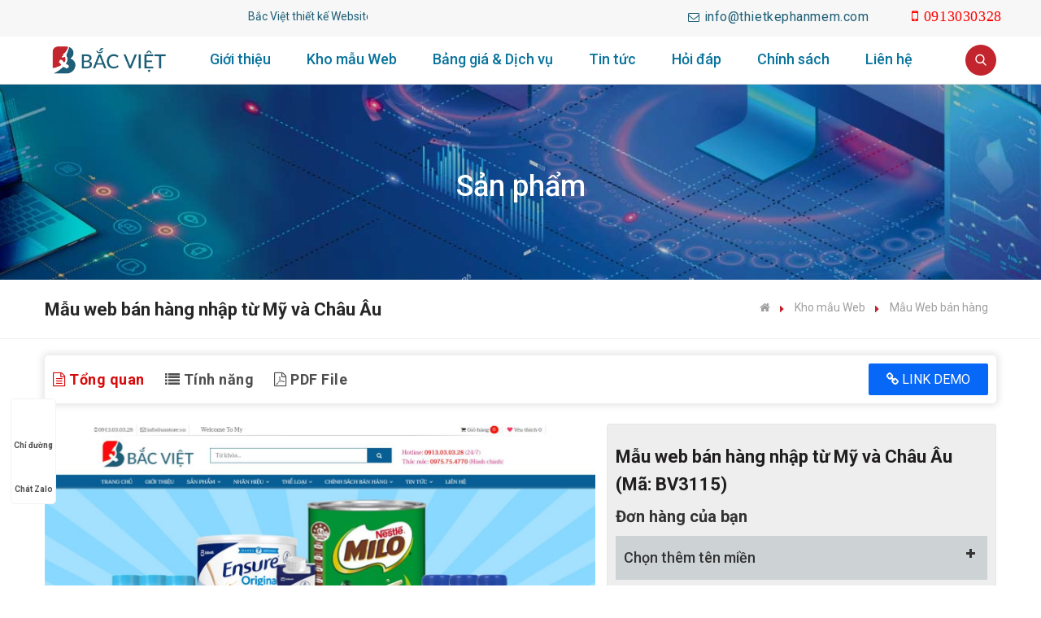

--- FILE ---
content_type: text/html; charset=utf-8
request_url: https://thietkephanmem.com/mau-website-ban-san-pham-nhap-tu-my-va-chau-au.html
body_size: 220290
content:

<!DOCTYPE html>
<html lang="vi">
<head><meta charset="utf-8" /><meta name="viewport" content="width=device-width, initial-scale=1.0" /><title>
	Mẫu web b&#225;n h&#224;ng nhập từ Mỹ v&#224; Ch&#226;u &#194;u
</title><meta name="description" content="Mẫu website bán hàng Mỹ và Châu Âu. Chuyên thiết kế website tùy biến tương thích mọi thiết bị: Desktop; Laptop; iPad; iPhone - Tất cả trong một. Liên hệ 0913.03.03.28" /><meta name="keywords" content="Mẫu Web bán hàng Mỹ và Châu Âu, web ban hang My, website bán hàng nước ngoài, web gia re, thiết kế web ở Hà Nội, Thiết kế web Long Biên, thiết kế web, website tùy biến, website responsive, giao diện tùy biến, Web trọn gói, web bán hàng, web bán hàng Mỹ - châu âu, thiết kế web chuẩn seo, thiết kế web di động, Mẫu web bán đồ thờ, Mẫu web giá rẻ, web bán hàng giá rẻ, kho mẫu web đẹp" /><meta name="viewport" content="width=device-width" /><meta http-equiv="X-UA-Compatible" content="IE=edge" /><meta http-equiv="Content-Type" content="text/html; charset=utf-8" /><meta property="fb:app_id" content="888401578872595"/>
<meta name="author" content="thietkephanmem.com" /><link rel="alternate" href="https://thietkephanmem.com" hreflang="vi"/>
<meta name="copyright" content="© 2022 Copyright by thietkephanmem.com. All rights reserved." />
<link rel="icon" type="image/png" href="/uploads/data/1/files/images/Logo/logo-small.png"/>
<meta name="robots" content="index, follow" />
<!-- GEO tag (gtag.js) -->
<meta name="DC.title" content="CÔNG TY TNHH GIẢI PHÁP VÀ CÔNG NGHỆ BẮC VIỆT" />
<meta name="geo.region" content="VN-HN" />
<meta name="geo.placename" content="Tòa nhà C9 ngõ 7/18 Đặng Vũ Hỷ, Thượng Thanh, Long Biên, Hà Nội" />
<meta name="geo.position" content="21.0678936;105.9122,15" />
<meta name="ICBM" content="21.0678936,105.9122,15" />
<!-- END GEO tag (gtag.js) -->
<!-- Google tag (gtag.js) -->
<script async src="https://www.googletagmanager.com/gtag/js?id=G-DNWKZTLSW9"></script>
<script>
  window.dataLayer = window.dataLayer || [];
  function gtag(){dataLayer.push(arguments);}
  gtag('js', new Date());

  gtag('config', 'G-DNWKZTLSW9');
</script>
<!-- GOOGLE SEARCH META GOOGLE SEARCH STRUCTURED DATA FOR ARTICLE && GOOGLE BREADCRUMB STRUCTURED DATA-->
<script type="application/ld+json">
                    {
                        "@context" : "http://schema.org",
                        "@type" : "WebSite",
                        "name" : "Thiết kế website bán hàng | thiết kế website tin tức | thiết kế website tại Hà Nội",
                        "alternateName" : "thiết kế web, website tùy biến, website responsive, giao diện tùy biến, Web trọn gói, web bán hàng - Hotline: 0913030328",
                        "url": "https://thietkephanmem.com/",
                        "potentialAction": {
                            "@type": "SearchAction",
                            "target": "https://thietkephanmem.com/tags-name/tag.html?url={search_term_string}",
                            "query-input": "required name=search_term_string"
                        }
                    }
                </script>
<script type="application/ld+json">
                    {
                        "@context": "https://schema.org",
                        "@type": "Organization",
                        "name": "Thiết kế website bán hàng | thiết kế website tin tức | thiết kế website tại Hà Nội",
                        "url": "https://thietkephanmem.com/",
                        "logo": "https://thietkephanmem.com/uploads/data/1/Images/Logos/head-logo.png",
                        "foundingDate": "2022",
                        "founders": [
                            {
                                "@type": "Person",
                                "name": "Thiết kế website bán hàng | thiết kế website tin tức | thiết kế website tại Hà Nội"
                            }
                        ],
                        "address": [
                            {
                                "@type": "PostalAddress",
                                "streetAddress": "Tòa nhà C9 ngõ 7/18 Đặng Vũ Hỷ, Thượng Thanh, Long Biên, Hà Nội",
                                "addressLocality": "Ha Noi Province",
                                "addressRegion": "Northeast",
                                "postalCode": "100000",
                                "addressCountry": "VNM"
                            }
                        ],
                        "contactPoint": [
                            {
                                "@type": "ContactPoint",
                                "telephone": "+84-913030328",
                                "contactType": "customer service"
                            },
                            {
                                "@type": "ContactPoint",
                                "telephone": "+84-913030328",
                                "contactType": "customer service"
                            }
                        ],
                        "sameAs": [
                            "https://www.facebook.com/bacviet.thietkewebsite/"
                        ]
                    }
                </script>
<!-- END GOOGLE SEARCH META GOOGLE SEARCH STRUCTURED DATA FOR ARTICLE && GOOGLE BREADCRUMB STRUCTURED DATA-->
<meta name="google-site-verification" content="6iFUcJuvDOuaIlsUphXo9afusg-Iw4O21etfXXCYW2c" />
<meta name="revisit-after" content="1 day" /><meta name="document-rating" content="General" /><meta name="document-distribution" content="Global" /><meta name="distribution" content="Global" /><meta name="placename" content="vietnam" /><meta name="resource-type" content="Document" /><link rel="stylesheet" type="text/css" href="/uploads/data/1/BV02/css/1bootstrap.css" />
<link rel="stylesheet" type="text/css" href="/uploads/data/1/BV02/css/2revolution-slider.css" />
<link rel="stylesheet" type="text/css" href="/uploads/data/1/BV02/css/3style.css" />
<link rel="stylesheet" type="text/css" href="/uploads/data/1/BV02/css/jquery.fancybox.min.css" />
<link rel="stylesheet" type="text/css" href="/uploads/data/1/BV02/css/magnific-popup.css" />
<link rel="stylesheet" type="text/css" href="/uploads/data/1/BV02/css/responsive.css" />
<link rel="stylesheet" type="text/css" href="/uploads/data/1/BV02/css/sky-forms.css" />
<link rel="stylesheet" type="text/css" href="/uploads/data/1/cssfiles/option5218.css" />

    <link rel="canonical" href="https://thietkephanmem.com/mau-website-ban-san-pham-nhap-tu-my-va-chau-au.html" />
<meta property="og:title" content="Mẫu web bán hàng nhập từ Mỹ và Châu Âu" /><meta property="og:type" content="article" /><meta property="og:image" content="https://thietkephanmem.com/uploads/data/1/Images/Products/Thumb_giao-dien-3115-1-trang-chu.jpg" /><meta property="og:url" content="https://thietkephanmem.com/mau-website-ban-san-pham-nhap-tu-my-va-chau-au.html" /><meta property="og:description" content="Mẫu website bán hàng Mỹ và Châu Âu. Chuyên thiết kế website tùy biến tương thích mọi thiết bị: Desktop; Laptop; iPad; iPhone - Tất cả trong một. Liên hệ 0913.03.03.28" /><meta property="twitter:card" content="summary" /><meta property="twitter:title" content="Mẫu web bán hàng nhập từ Mỹ và Châu Âu" /><meta property="twitter:description" content="Mẫu website bán hàng Mỹ và Châu Âu. Chuyên thiết kế website tùy biến tương thích mọi thiết bị: Desktop; Laptop; iPad; iPhone - Tất cả trong một. Liên hệ 0913.03.03.28" /><meta property="twitter:image" content="https://thietkephanmem.com/uploads/data/1/Images/Products/Thumb_giao-dien-3115-1-trang-chu.jpg" />
  
    <!--[if lt IE 9]><script src="https://cdnjs.cloudflare.com/ajax/libs/html5shiv/3.7.3/html5shiv.js"></script><![endif]-->
    <!--[if lt IE 9]><script src="https://cdnjs.cloudflare.com/ajax/libs/respond.js/1.4.2/respond.js"></script><![endif]-->

<script async src="https://pagead2.googlesyndication.com/pagead/js/adsbygoogle.js?client=ca-pub-5644284040169348"
     crossorigin="anonymous"></script>

</head>
<body>
    <form method="post" action="/mau-website-ban-san-pham-nhap-tu-my-va-chau-au.html" id="aspnetForm">
<div class="aspNetHidden">
<input type="hidden" name="__VIEWSTATE" id="__VIEWSTATE" value="E72rqlQnGpOf10GtM4pIBgkMduXvMloV/0fM9Bx2CemfYnkYWd1r3aZCI9trOURuZXvSrczrffWQj61QGhvESwHrKDjGU3EYC0VuCcdS4Jb+y/Ih/NZrDLz+wmTyhgaDxI1bIVJ9O9uiyU8qeB0FFWkiZ8AiT6XYJ3VFxaqUPwC8AOcnnEYk7UqpFMmXo91M5F1/rnixP6Abc9MCiG/y+gm/uiGvLLfD+Dq5FaNUWtyS13I+wgq46LgoIK4yKFNp4YEkCHarRMUNJ8Y6B/XZpOvMW2KCkuOr02HGLl59og1w8LQyXLllDO2rWYAXdx5FifFKSmQyGfHGstvUqUWHLLzOtVTv1xfpPhtrBvRqU2OLFNmSOZzdFgb1nGftZSthQQqfeXcgwy6U62MWeXegLRa9Pih7+QEFrlW/gYWnzydsrwppWtUxKzx4ySHHeC4t+gyCKXlpjhMM0rUThFyMSRVHACvtZT4+605Od13Tqsz3RgZ0drzxIp0uonIV/PJI0+2s8vzViNkVpNDCO0XaFBWtO4FtDKKPQCbKe1Eev1f+kdBLNyUc64MWrFYm4u1wBilKqF+NeDb8pjYWLUXjz3bXza61PhWb0Tn6tP/vZVZpczIam8aVjGa2oP1FSf1GP4040kzhs+Fl4ZkLH3PQXIiltUElsMvWLXwckAGLghqyf6fOPNV2E+MXhrK6wK/bhV2FtECaAFefhvEb4zEIZJ2tXZYUzGjjwTJRezFvu5sOOTYugie5cq9nQlwvWD8K5/wT0xBVXmHCB3Q2qGiCqp6krQFFKB6RfJbkdp4+zm+rwOPD6iqkRMflht05kzcApaAThNKYi92pe6V5kI8UCxbvEo3Xxv7zDG1p8IGlSU+lwWhEBeYLiDWMTjmsYRJfgqoYBiTzWwKU+9rrAf+rfyxXT1QJSmvSnWeiH/oPjKMbWfXAT7Fj3dwNn+1rreVlZyqDXOxGClcrsWuQeQfbZadZ7rVFQIskOsXxemzzsSzLWFjI1Hbds38GZ46jvhJMhHV552NZmPedhIE1rMzIfzJib0+yh0AkiD59duQBt537ZNSQWqOGasxEoqyGr8W28dDNOoOkA3Q0UTTRtpu5Se00Nvp7oWHh3SkfHaKKF/1fSU9pk6TAwzt5SP2/g1DRtbMbNEmvRU/Je8B1iJcr3pjjXC8UnYXl2T2+McG6xCpvGAyOwoBi+EvlbjSitJs5zbXlVM6nxe1Yz9Wa8VVKV63k7JmvhWb2FGvMu/gfVTy5eMHCTutXfuQBGcKxcKrdoAnUX/8zdTXig0gbP8Ul10YNHcHudqsbAvmG8pfrDBxtx5uKZiu4rOeETgTQ/arQ+1uSmX3mpXl3vCLDI//h6PAsigFnDrW6usmX3yIef48wXiUQvvtY6mR0QtYIiWqP+XZaiT7Yr7NNVyj4lgEWGzDcyFIW1I5xltP/cBqodJuCgnEjPvOkY7JNVOqof2VisV8dB3N3ON44K4NLLW5wjUgpLjGvXbhxgz3hwV1okiFvpW2rLACf8yZsq4PR5lNFk9HrVi3lWurAkFqmvl1cE0gcOxbrN1m26t1JWmw3yLDq1CrhtaWtS/AFJpP36Aqpbg3cGOYX0u+dDZ9GUvlfbn3XoaxSityx8zpPw5vykEi23aFomh/9zEEkr+S/EO1BP5G53GumtRr7vsjzKxCg+XOjsAOJsx8TCfy6SN1e5/y4qeKHiBXCPsibPGMrEM1AgoBvfoBUB4y27VG1BfkkYSXII+r46/kjjB5trF1JC+HJJQU/DPyTQ2I7TZQkZ9h80EWBgEsBOftB5PNFRYUf2D0yEcTKPk9S/Bg5lmZ0l+B7d9mfwVwAkVrFIJRXMH8t8p8ULdiXiFo9W6cSlYEWlLrCXVMy0Yker1yyII2mUgvol7+isAxGzgaMmwuwPKJhPCDuTH7n+zf99wJLiy/pemCVNA1v9Dth0qtH5uEWBQljMpo8F4yJdrFRVjvZ531N4HfpkzgZNk2ciINlPDkQexPuGWXlEBlbh6Ud6shegNhpXeAdUZhi9/0CZ7ClrtDcUL1+ZYRondQfYvioj5n8pXRTyfPslC+YKNg5Z8P3x6vllWMX/6Xdb694oNhko1jo+XoRAgBEK196WnnYwYMq3mcZAftpHzrZgnEc61ImEvVGxDk//TZkWZcvOj9Uel5ypUg009qPcUx1yD9NDN8YsS9eUHxZSSc+DJYeKdok2KRBwHnXdl6AdE0s8hJ7K4KqlB9K5jW0yJ1ULtlgEIjK53+tLBG9ep82ku4jI6qnlI8BLj9K8cnPwFQtkJgwV/zJvPEp8PJJwkF5HAJkP8SHJrkED4OLzz0abKTLpsoeZnmT/lLoELC0hNviFM+wHXloVQg4yYaxNcmU3T90+xpHdUyt6gjIKr7B6mBZ6DlYrIzfPDhgQUWgltMBserZ4VHRbpQqm75oCQULHnvf2rx9VTMWEkA7UGR/+2FwAExPaM23ocd4KE483RX+2nRCQ9gbzr8xoBcNnzx5XXRAx3dT4r+wNsLC+6sKLD9cmPXWCLkfvFvuhiv/61l6ubgZwWxKpEhEuavFZk9qQM+lo8cnGrsVps7y/FLOW/AEfmpQI5mMCC5P2HXYpjxYHu87/IcfcJHtlDkmkPPgKcPRcF4KgPTaEezstS46qb1pBoBgVGGs0aZG9ZE7vqetGiW84ze30mdrgidzWFw7UrkaGYLN2WC8hx1hokwHaqkcs3X/COWQKo9e3DcEnFIAI+TET0yoVBfnSPGAO80bmjaFEtys6y0qC/5pyAWJI0k21G2LnKj1M4KhRIfGaOtvFy2aWvAA7E4E0lC6uvLZcs/08PUYKZsPWn++aYcshOjVCfU+jIYMMD6+0KqRMJum0O3DBlBehv6Fiqk1USwj6wVHqXbOS2jCmxpuC2e1OjvJsmTLzSzezuDHNZqaFCvkFtJXABxcHEMP79Sqd0h5dtv0v4d4wE81EddByGcLoE8IxLM6hw43lsiomp5GckJS6/T0zztuu7Fkf097tvKG4s7oKh5iJ1p5bn3fYeeCDL8taGnBv+NGDRWvaasyoIvEKPEoXlv1Udq3ohz2TCa1CfqG2c9ag8MEclHptK7GkDELKxf4ztkw3QibuhxIGP1TsRNYy2/I9FH+ZkdpBfUf8RMOXnASMnSEjnLG5s5D3QGmqDfXj0SE/bHuFo29VJXlRQBSB+0P+bsU2hun6SQh8TATefZwZVfyFmbFHRV7FObsbr/dTm+soGEzj4U9O5o6xliRMpi+6GrwB9Qz+UmgRDCZQwEYjXmXMJhuH9EWBqU+MneUfeMpzw33WYLuiRYe6YREGEZTMFTEaDzp738684bBK/ueuJyjH/+vf+Bei0zaWEz9AbCyde4RjGXWxrWvZYNC5QbR7IP/abgTUdsj7O4Osh3ceayv4QtfSiNLiPee9MMGIps5ajBmXdrzmr9m3uDygqO/acsXF8TxCEe5KvBarO4kdkpm/[base64]/6SmQbRGJscGAfgowZVMADWZ3OQUyT73OHvHcCa6mVhFpYAi6mdkbKahZM5kj/otE4O1GU62XIYUH4bfQ3DKvxyZF1ckYgE2yPBLmlTBsJzRL+RBXC7HwHBloXpBBDpIO6t0SpRbvYQZuY/DZY/Wiu+Qly/UhzrzXYuYlCgw7JoT52RY0Aty+B5FPOLd/C5T8xOQeq87XJV4L5NkWVlyzTmuk6CobfTPQy6qJRx6XKCX1xktUhZNkUttKzd+8W7gHq7Mt5nYaKROHlBmn8bDAWvAVWvMrwZjFemx8PVloaAxVuo9oEj7dFea3+m9Qtsyrc3bMyrAmMgAFY/uyqcPuI5NwmT4zLQ3E5L1YBBHb02DZ7EeNI2vsWJWxwPbLCKn6N1eFGyzWJeipHteKM/I6PEhep9f8/wl8dWo+19HipnXhVWvZrxuRSJ4iExOr33fJTN2Hm67PfjqFVT00uvnGvaPz9XWvi5uKK0vhw3KcP4bHzZ/hPyuZCaFw9F7KwUMrPPJkUqM5E6Q2BqkaJ8GOO6y+1YRpio9zWHEHNEf0XxLoaxdk7/6/pI0woz4IFfI2SwaqhkAki5a2ReCnHMQt7jgtYBj9qmSXXjBZfpfXw3Ci3tqAr1N+80PCSwH0PjxCYgemd7EKZBkHI1kbpNURAwDNDpziOyXmC5j/y7Fws8gp+I3zlu8fZvwkwk8My4fTGo4b+D5QWrWVthJ5qHcAYRFJrmd7mH3CRqwht8tYP+1KPQlZZ66ubgZy/i5dG9kvSOx44NbpU8r2GHHy5ukQ/lobJK/CuNe/sN7r8tpwxxQLXD/aclCA8DMVi7O2F5AJzrVqsBHhSa5Sa2zpn9i65DYsq0zhKY2HvzWeix5Xx0K1z1lR2f9Mpn6JYQdTYiB9nww+zm9TV4c99D+FQDxijHu8JzmYlMNgrVH4AIeGbYKW3QI8jwPN6VLzWvxpvRiwSt6dVN7cxcs30LFSa1DGbs/RgEqlkQQyXLZrTLAdY1Wy5CSwTFiVOqlOY6eohdYM7c5Ek5OMbezNnLH9/mJII9hZzJkNaImCkvgX/bilHrwGLicx0mO6yKdfRK7tSiOqEGkeCL8ynf8/1cdUM0baOVym0D/ig1kxHP2wdm2WM/6SgJJBttsT0oXGWwxw7czo1DicI3eqSqwYn/LqF4LynUPQayVxEucAkkZOqy/s68VsyFh5G0N0MqIyWYdMOIQVgVBDSDXPHZSwn/iFWGxL2LBPlnO7ANw9wd1vX3rA3LphcqjDAkPMRkhLVQhk9Jj3aXD4WVDYE72NcMXRnM0Ns6MNfe3cfNLXM4AQsRU7UFigM1/utzw/CqofdxHl1h6vz5VPHt58QaQb2nWbZNaGrVK0uFRxjXxgeNJSPKFE+JUX8/XOyvSYCMfDXoE1IywFOblkcFzP6IjtgDdbtUvTpdv8FnILOd+1mQN4aiu3wsM69n5Khw4MM8urfpuxKWpi6pKqo2c/wCp6kxMaaiYgORpQtpKu6o1zQlimsHpk/OmRPnIOk4UaPXfITm4lwj64IrBlN3M9xDOWF36kf6c19LO70orxmQcXpQK8pNCn/W+iJe5VAi+D7ZAlsW328yjFOb5U0FuBDM/do0J9UL1QwGzfqIEU6fVsPVH5cBStJwmSHpTq4uVpzbQXfOZOyFrFtMR4qBQbXyEbILdeaNwgoRclNdnPX+oSgSD8Afc2e4/ONEMgxhfSMFaMVSEGZbzbflRL1AnKMJYplWxSbX8PJqTsi3Sj6F1U2yL5y46jX7PMmw2vT6wqUxZ8sMpjOGlL3bQwGT1DPZtwKqEdNmHYjtuQtx9DH0AJZKNrl8drhuIGr4G5oVhHcCMbgBNgbMreI/DVA6+4+RiWOT9Pa5L9UfuRCPN3Y4duAp5CH71fcS7i2PukLXBHaE3p/QN6qWHKOrB+JxePxwgUXS8/7KHW8OV1Nz+xKccspevj0IRhjx5dGRJOrgMG48xTCYbR7sQMKYhwmMh/OJR+SCQ8U7nanSp2AcVyXi7yFLTmsZIui1SCy4pUXQGrBjUBj5NWxbns7mGThEPLv+9R3FgQI8tWkXVh102RB6gz3x6MKsnr5u5s9F/cTtzeu3G5ez7tS9rky3hFOfFuIlLaTqJeDM4yLQ/[base64]/ZKuB8Z/dvqrmowJl8OlSxnlT+Y1WCGR16hS6LdbuRliOOI6zUOeVQSgCr515auUm5tIXJEQ4Z/bQEAA1BkCp+oeABUpcSst5Assb3K7/n9uQZ+hBGnqN1f2Zd9tvUEEOR/xPWLrpIS2gUJfKhml2eNwIOIpEhHMQ3j8bJBIUNJMyiZAAaDpR5kJaipc86lV4/OWllru+WPyueudkqyHXZ9Oam3pJTkNXSJz7o4P4uOyh/KbsW1QpbtCzQNXdS5acZoKGI40fOPILN/vQrC8cxUhWToO3/+on9GcteFsZBWMORM094YODhUm1vIb1u5/ZdnWXISs0XYlozkF8/2DJCNlldNAWWs3UgU1D7xDKpi5eOCq/Eetv50dG22cE+wdz2RBN/QyW71UYJb5CDeAbjU3vCtR4vI9uWIwsdJW4udm7IvzOIBzhXZTamO2nP0FArnyhz5fQL1FZVelMLpv+QtQEHpg/hdBohtlg4DsRQD4IwAgIQnv9NNTdnX1QGrdOt1ZvzY9l/TrXleJEIyJf9ishcWRP/FMKbGz3gp4YiIKFWQ+Wr1doawzvv0WQhepXYZ5+uHURpI23M2S9MxotVqLiCsz9YAJA+Bvq8TzLq4foLa7MOvdWnjYsPHguo+UjGwRwd/PETyhvZw8TFh3acFRZFw75xmfimHqlr5/n1GLcXJZpiZp4rUe95RGSpyabiiaTnl/0Gnt2KhKGbrxUMZdxbYJDpjKKVahPFB/CVJwN/SCpVOnt6VdEAF8LgKTWZj9P6p8ghlpGmBbS2rJWSCC0hb4fYhgHjDPLILRoAEF4yKXUC6/urNKx2Y5tPKUGgeFLhq+4B6M4a3nA27b41+mEhm4jF3DhwoV76J2QcRkbpybGbZgJi/NNyR+TJO68XJObF0JRme7O2nClHyavDJ9ASZPVESlOI7OyEmC6nDU5o7MN0ChejZErz4/ppDjpJEWm2ZIaKJEPbj7cn+QT27NH/[base64]/zRcK3tRDd0lFpdz0UNzPsB4C1Qo79+TBPUAHTBN0SCBJLqyjNlVIJu2vjnSj969zJ/SxFLVjPyUjfi2S0u/s3791D8QSpzVYPkqv6PdQOlFdaPdJtgENuoGQamh6z0mRGr4B2yf9tKG39a3KS+rboAfsNJ4ppNoDM3zVFvi2iffxE1usjh0sCp1zj7T25+DsqV95ezBt2s1r1TPFtLh5qQtf9enDW8ZeEgoDiWHxQzH69c7fHPRMUDAOdd/SNO2xZ2o6gqNsDmGW3QmsUdrc6gusfEQhFdoKygc0W0Grlr6cD+PoXZ8fl6wEiSy+MzrlnOz8Yb1ju5cUoS7gWd1PPLrUKqzhsUNkBaoboQ09cXpS/eRWC3Jpoe9T82ry8sqzOwVSuXSbG5pzYG9F4BguaumxVkCOXh+ybrtss3AzbFJb1Aqk+rDQHRoNyuwcd4qrGVBhpLt0DRQnSHW0D4iNwA25zgav6gjrEpar5Hou9pSuUQN0ZEKzhySwgbzPsiSM/vFu6MnmltwHZuJPlw+4v120kJz4fxx/G6Vabqbc+MavLkA1hXx3pTYb94G9mepzjUH0VcT9yqF05p7zDpG+ONb5TubwMZrOhMA79CfXlW39C0ds/B4Zza3vDK4dTjvHtCQQQFb0ZuyWeHhGKn0AKbc9jxNEOw0ELHsvS4QDeZIVM802VPeSG4+8yts6Si3ZAzu27IzwMdSr9xm59NK+5HZVWLvy07mkyBCFpuT+3JNqph2q7t6oc7mrl4hneUPh1Ox0CaBkmxtXdAFSdp7qCo0bwazVdM94As2T/YMRGGo8OSN2Xd5r4TTkQvv6h3v92DkDBL0Ex0xUt/6DQKpU2T8TXjCke8ez9URsS2YLtWpAT1de1mGNKnWLJJolOqI2uyF5gDtk5x07sccIktgxHS4X77AF1asf3jjOsDYAXmqvhx2kk/wSp4rXUg4bIdiUZuJYF4/[base64]/i7eaVgwhlQXcY++Xn30jLvoYfXVkk33+D6Hzo0zDaV/BlAYjNxa03Vhl9r40Bpr+k2mE3oTPc0Pl+UVVpR08LNAp5qi4EuVq4v97Z0b2Ne9TFBzRhb6RpZC0MO0vAiHsMZfYN0PC+zF1T4o1YTZv10hkjnzIsjpat3uP4wPivVXrI2/YjkaYe7MEM/9j6+X2NFG2T+yKcZDyTAamP23ajayNkT0JGsopEKmse/50bePapcL35xy5UWWAoDRZRq55nLfwSlOtANV5kaZPJl6e5hTW9legY+NpMwTCrs/XuVRQa96CX8+ypsk1HpOC90z2GpSb+xGr4p2D6PE8r2bukSy5PEMSZl4VXa4o3TGSg3huy+/Wzakcf6DJA9yXfpQiaIlSX+SUEG5E+79+4M6epGbF7mR/yDWgziQHXoFlLnBC2nP1/+lZeha8ZfyqggsZ1rZTM5IR6VaYIG7hXYtzuv/oBskYc1WVoZIDMMKwXKLifFCxgFFqiH9V2GtNXNJ2rZydO374fs4WoxRN2dsXZehk/XYIwVlvf474MJ5k4ipLl9aV1Znuv4/q0gihuQ1yLX1SxacKX8oEWIirneVGSyiYAYTc8RkMSRDazvJU+GzeitrQOevG/Quz8BNA6TM1SqBSOFWUXmOVXai5RC68VPJXmd0QU9n27qVlUhtT4xQpjt5omnh0g/[base64]/5Ep5GdyDEE4LPFbq0SCvvgConFv8w4qwaGIp/6YlbRO55u8tm1Ol8d00MDexVqwx6jdqr9V17ptvZhWKQRL5fwG5jhRwcx2HDUrkbHwOHAx3GzZD+O4CYNzX5UQxY+94JX64i1S3ZEeraC7fhRQt1MKpcw4AZ7kM7GNL+bfnXjoo7+bHKLGDjs7r9Fu/[base64]/dlZx2LKL3SHrdAQYC1yQP5U9msIRT/mEIYgVBibz9PnU4ONPcdrS7zB6BpZlkbMghXyYuxkV8E5r84Xf9c4C/IcF7qomTC+bPozuYTN1KUwekdsHDCDOL7Hw7bY8GvLuSZVsE6MMEROt1OAYjPGCqBpYPX4wyqaUWulIWkYgRNRt34MUwFrOHFNdpT1f86E4qSZ3EaTAovE6glFL1EhnD5SJyy88Ws3exi95Ui0u4pRIxWYb5B+TLRVnLLrjufRZIRxWczn0Cc+/iexDCLIyReg83f08yDE7HlM21JvMTygA8CgQkOFZOjHG737lfcL7XeYNrgmozsNp38YZneoFoNBe6dpKsJoxfPttKHMd/iuApwnBCFLGPLWtntwhgtOjJfVDilSQCEnVNoraq9pSD8t8q2Y2j325cgFZ0exxIztazO0j6f+mHyG0H3d4asbFhjeRiswC1nfYcSquWJdT27FRYdqaZIi8bf9hIZWATIii4HkN57wc4RCAmVZVewwpVhKKBrY9JP5F4Ts4hc8IhLFR08+61iMpsxN1VOwUVoD/4volTh7qZqEBe4Tm9aHInQCUjNsbRGkvC7KX/IOlnayiDm/sJDQvhTBL/ocHHupl2VqV/RyOPVMKGRSGND8V1qESzy8bWaMsJn5mhrZjeez+vtFA3ks9E/RXHXgI3xmmWvDPxCMViT3UBLfIj90QtOEbi5jJxfg69a6k3EXTpgzRQnG7ZYtD64cKHZyS9UdiBiqaWHLqyuzK/KQ3JqRktaBG3msQpSleW5DdfuGsl57YREge6YbIPXu/KUjYDaZf0SqsisNW3TT6W8WLelkESprZgItqjCHzkG5zc9nYQ9cxqJtSC6+Q9/aKw7wOT3LG09VPltMaEUyac7JT4gNm5BFt50jE6N/UJ2htltVZQ6bUBaGVDRC9VE0lC5nO8467fWbFICHedH/BwWOW27eHixpknYAr+l1cgPkrCfHZSriXBcO/zgPymU258j/RTsaGjQpUEepKSQRQDABhwe1Sjk9pCOhqYThoIDUX0My/ybZeu2AL2IWZ/C//T1aAPuBKa1pzRjq4PCe3Ujfc8EfEtlIl7Abm/u7r8uYUdCl1oW/mf+lASejP/bExmTg5FSmkQyhd1HugyRHWifDap4VGNNmh4fbXhlqLM3T/lSRg5bT59pvl0NsJB4QILhXFdQb4Xiw1qj+kTaVzKD3X4acdSZ2KZfp7zpCchHL3NNwRHyle/NM7WVFR3p7domDM1igDgwsrP73GwLx3fVaWh/e1STzrFTiWcaXEqN52m6eikUL27NIPNxeRRt+qiP8TpC5seLwxghZoG5Y14CPGo8ZgwrtgXkC3YXMSVldA03+6TSa6dP/xZABQSzPQlcYHyUixYx3CyM8zrC0BdP38YyrAuAZwLnS/nI9Lc1BljEpXBDpBwNOoNsMUrv7g/Ogmuw6I1anVJX860uhBXi+aKyYcSiagN1amQjB3ksxaiHi0kHCagbduvpFF1I2uUTieb1bfUnSj6QltPMkMfPX0vVZHStwz+XJ3/KbfdA3IP0JRtPyWbJxvZ1DzoVAh/WA7NduJGqtp+1tEdjzIPl5OyomDyPkzDMyEfDluTNPttCmHToE8c4t/w9PoxmU4xuAW2K6K8yy4jsvJGf4qoOCr+YOkLcGunfW0yBAYoVn4ascghnfjzPNtrsJlXR6QDkQ/Xx3iOsnNtY9Z3p2jZ+tSMwBLrh6MWUeSQ4vaZAZ45Yxqm+zMWq94q377bqDNBA5BXbv+DsJ11u1HuzEcdWTsDipYMblCNX0j5SUTaKk0AeURy25fh3u7FxRTsWfguRBmtgtvaFe93ZnL+5s/q1ePFj/[base64]/QrGjbtAXntL19hKykYgSeIHI/vnRdYBNppH32fek3i8hgnUBqgJD+7aj70sqt5SxueZlMAdvRNcaZz2YsMh/6VmbNnftPlWaDN5IVPdlHVD7U0aGtZnAonXObi4AnOvf9CPCvdW/w93kw5L2ocTG98qfe96FqxKOe57FXpwEssLJ9FCBOklYcwRACZqNmaeke06RlhYHEYGrohVyBXHfXgcqG3oXFCdu590SUT970XFVYzd4jU0Y0iUrKyttvN1VKOADYQ9v+WJ649QBzUQOxXK4PkcD80EHKB/PqNiLe3DxF3VUOAzotqHNRs+oWUJMflEPWpL193pqFdgsJ8G3ImhXZdw3zMk9qgjSSI9QgZn0/YquIpdWIW37TY0h6Xtge6cxJnsc9nQuv9PGWFWIbg29MdoQAxMYchfVQCk1mx8nFXQw4lAhauQdUVheFUVTtXSbeqbuWPhYr78ek3KJLuKPeE38j5sgsDjSLCG+1KK9R+chmEdXyBByYgD/+02KQ890nVkYtqZyhVAtU4vpYLJ9/s27exsVkfEpTpX0ka5aAV2uo29Oa7DnypYjTPqrxZlhu9L/WgJw4ZT02iR1cBWl+XTDMUB6xDpli4dAy8yTZwfHJbuGBOWtd6R8XpFpYFdCBJ6kgrR9qlmVr4tVJkeHtTNiTrCxjq3xcNIhbDlZCjoU6o/sTCnMyN3G/mcmV5dhcHpjIhZJf7kCKdHqOUnGDnoBqeKMq7Nedgok18LCJ8ErRSWDRFxbbkfJRMS5GfEmFrX/oc42DJoZvrYjEwawv51xNBiLVBEDi5nwfWNuG0iQII+gjacyn5JNu7NPqGxuhdhR0NqU3JH3aYHzm6zLvx84zZ4cU6opFlV3IhaF3GR/Nwy6atOtYsWZb+403D1c+DQo5H41/j23Kvl+mTedQXsv+wgnD5mrWZZcAsGlqtyu4dzBMZqVj3LVVY8Vl0fO+g3Mh/ORdWuNDVQXZuR88SCivtYQZn/2RFNxtUT80bbmoW71xRS4jw9kBXbNcvuZOYU9VYJXDP7nLiUZ8E5IHEoP2Eh1RJIWthjpXWBP5TJH/cAM9kHEacuPU0LkgVoTga0d4OFo4xP4sL8t0UFgmHa/rqdXU4pZX3GWGShyU85BMh9FPfIk+Lk7x/[base64]/[base64]/+2QTPlEJvKOo96LfUOUf5xgNfLOyY5Np5sYTTViwVLfURdqJBmRH3pRskNb90LgNBVQ7AOUx00xqtfjYYbRBP5lklNAADy0MJ+IRB/ceKaGPxqhbR58WgqbAhrdX9LK3dv0i6GaTxaUg1MA13u3oH6PpbcgZ/sXS3NAJqE1f+5qV1lVOgbauefphN26GmXTZvf7WQpdjwJNXyvsJUsmI+T+VsFxla8oaMUnm6aQXZdSA8EE5HTJtbY9P0Ge3H/8fRvU91uRTP0kLwo4PaIqjMSWjE2xjp2X3F0Wp+N3KUwqBfhwDuePyG8zLNTq2fqBEnncEUtZRUXq9aFwo/QkkOfUIHSMmpITPi6Jv5MplywDI+xmL4N6RxTft4cA6gJG50tjIZwgBU7skGFS0fjAVNx6Qgcn78hI9c9C9FYH9nWorW3B0dVPZXxYAU5rH7UoCk0irC/mD6sGVRjl284kKEQpqm0wdxQUNbZno7u9TN2uDfW4e594dN2Xmd+tYk3MWFGAeqpPTGv1oXsp2T36A/pDebA1RhFe+OubacS0q6V2Dsl0mfHhtpGVGNqI2nMfSiR/1ytgTS0H6WrElcQDy1dGDjzLHW181U4mHcPTaKDNJbvRm9uEbO51S3Ui5EO45H2VKkaUGX+3w8ELoM9Yg88Y4EOfm6TxR004mghUTUnu5feOFrPy1w1cKIFxW/i3L+E/0p4fhFwVbj5d/vClrBQZ6rai4BxC+0zqLua7Zh7u5SLGvQb5Ex1bz7DcVIP//AJOcJSffZSLBIFa4TKlVY/70FbGDd6rGKBYA/ONrgbsTdxBMWckZbuTge6WQjFmuoHRYm4ILXvxppwu93xFW3HhmfHs5KrgWVUNYp3Aku88swUpTvETYgopTga21xZrAEr347us2opzjl0VBcgp4UpGc3vmSdCOoVOFXo2foy4tfzF6uzS343sSnelJd5iM8HlPKeXfKDwaST957cYHe+UWF3/r5tT+V4QjItAq4Grohe5Z9FYJ9bMLSqTKUkhj7pHAhmnTj1UgfHpKeZCAQfRinYwKbDbtLf0bTRYiPKU8PS9Fj6fiQhVZfY1pVw6ldfcGbjobBhYGUmrXWggWiBHhAJZRasyTtTs3bJat+vj0omuw3MQYN96rl5nhryKRcyqGvDSfLrWsjmYkygaTiBvG0NmfAHbVc/PiT5qRAdehMQ9lH4vZswzDPuYqGnjvqoFG1B7LAW8ImhPFcUtbJGTdK6XeC7bnFM/ccFb/HxR0fhcEkwnia18nPj3jbKMYVE0zRD+fa/jveh4f3olkQL2UpKP+MPtLAr9EEmO7KVBDlkayr+9OQCZA6vvnp3ahQrLjgO1yMd/erFsTLnDtWONguQVAcU8hISFSqb1fwiOSY0WrPJ7ABnNUvFBNebvMqnzsF3Y6vCteQjEs5baI3h3AgOx/MdhexyrwqZnl4TZb0B8gh1y+RYBUpoS/fgcOex5a8IgFGp0sIx2roPn5iUlxUaQjZIa045jAwZlPXVHSFF476gdMWfmgKwiXCztAZaTtGJOWLaq7FxDTiAPGT/zqd1a/zjVxGAxUvefb4EBk81nLaR5YEDUKh2HiV1uxQw1BNSMItpzVG4wz9ekgr84a8CyqjoQTRGJPQk4hK4giTCAL4tgdWHsHnwHzclMmrMvUNcYX+aY+tcMilj+xO8GxqixVKArPK7lgZJb5fi/nDTt+Gh0zK+Mn4Hea6/8j2KVfWeyagp++9wgGEtf4+Lwm3FtOw+GUg2BpW0OGrelTqG3ur9m+zivF4SPFhAE4YUo8G4DKL2ra78aO60wVzQPBaW9sBCc8cc/ZlXZ8zqrF6NY3lfiYqtPwul7T40tPpg8Y/xmEAnOxgwTVMAg6i+1FETSjPy/KY8lHLGPCxc68AhveRvb6+dz0qSFRhLfcjSQsaue/m50Dw8gUBek2NY48SzeUYqvTLfsb3eBslYEZbi+Xi2mdaElG7E6Br7K/L/1iFxzNx8D2AlcHRW/PwAn6WWg7u6fctiQ5ba8tztS0sXsI7rq1++r1HNa5Q/wVgW1gzxv+TsM2zPJKTxEl37xOP92Zu9g2TBpK+96b5uWybIuGbJ8D6nonGfrp+mt4KPh9Ce4L3l9ts9CYJcJnGwlUVLwnfglda+KQ8w2rKOZZluys/GDEIq47iTrpba3UPZ6JSTjz0S7fAKmzdt02eb0zhsbi27UlF/Tzat3anhevx+e8JVr0aIHT8w/Ykqoq0my0aK28htmuSvRt56ZpQpY6eYRT4etlGdYyapTwirnIIsb4zdd6IYu6zGCEZ7n513f5sdVpHtgAxJLKX/N+S2V9cbFcTjYCxYCIitBcAamqgkd2TvaMMQq4Y/h8gQnlNaPQoc25NV68cVAEZGPTGByN5hM7TKCeCIaANX2V8nRu4fn1Y90yDcK1xEakWbesrrXvwbqvum4qpqACxkdgyGpkgnmWVrdvyOF8PU8iAkZJ5TV6d/VLmOc7vCEcrcfw9d633SSPRZ3oo1qcHRCdOPdjxzEd5fuWlk67q65yvIdh9j39IBxqz0xbpq7ZgU3oySh0SZBYPISZPwYsPmFXZDh+TCB0/F4ryCCFg/JqT7jfSlVCR/5Yvu8JrDg9MsPQVKrtcOsSDfRO9GNFA3MJkSHNyQZNqwP/o/Nf45mY4oQCyai4WVaw7N/qr53Wqi+dbcj9zkaLHiRMMVrYv+YR8QOazv7k31l+uDJ8NJ6tWoVC1WCK8AxPGOMzOzuf2H5fyB8E9P4dCuygXBZQ9IKTQW7RqLhJxLjZXEtjXresztXhMNRsuVlcFTqB4yJXVqR95/TLvTUsNv8Rouf3AFh34VpqI9cHpY6/LlnJwa7PT/xei2QWc0kb05GoeYzeHkOvtWbyZgijB/xkp1YBoI9aHJJNgGkFVlH2MKzNVC6uRjyWRDoTqMU6FnTrbiWAP6K0dKYpGJkJCtLFSZzkGhPMigejd8mv2+vdrHiFuRqc57f0Wq4wboLeOubds8mIagKgvCxae9ZrzA6JqzSFOxqOlBo7VNQp5cTFfM5Dhwwucik0Ud9I6qgbpdh6psFOr9UW3A6ei/0j41vcLD5WUndyJY6BpbXTMdCKAKkJgf5RNUADm1DURaKQ7hgHJ3bWGN9j2KvYmZ7pmjlhz34o4PRaFZaX/+ywf4yWmi9YGbotmYvrLG2DhO9cskRHzm1BXIu8zMgbajYOxd0wdmhgLpD89LqF4qWVEPOGtNcz3cYytPZiMB45DLmBCc4LJoA6OQxJ0Yn/UgwjvB73jC0PFL73Qj0sa+MziS5nzzZqepVZBD6ezi2AkztI3t7WiCfF1AZdbvKa66i9EPoFRT1gYN0ZrMevvcE/kcfFPB3sz2n01IEZ6CUtkXUq72tX137ikZR61Tpe0JTMpZUzEEzK4EzKoI9G8zcWgsinh33GrmVCIxaeF1omYjfIipF0m3g+RsSiPOn1MprRNjyv1zT2KDWDns2OuN6AHZkDwbTnj1Y9brStQ8mPl8zqoRZP+mlWF/4j6uepwEH+F8gPsYIw8rbx0XVank6PDk90WqWXE6rwxcVaQYwky+tTCrwcdxUN2oFzhWBkiyUGiF633ERm/hJ4JwlU5yN5AmX3THvKroEhtlPN6toFcCYk2p/rs/AeTHpfEOMfaryb/LhuQ5u06+EujraqE6dUr7px5tsaNAPSqcUdzxliyCLL9uv5Pwn/62zN4wMMAWp5yJJ12SbnSFTkXrUtCLuA35wdtmjDqZIW2VSup9TYBOpuJCfT7WWcJywkOjmZzPetzxUtky+HjziAkDlGHS2M0XJ4hpsnjcXaQphiZBHM8/R+Jkb1mrEQSvHAkKHGBHHsT4nu77OduJRFeQnFFJHj8S6VXy3KFxPlhrLrDTKzA4JOJvT5IfuOh5pRkm5NGsL1D1IMkCdC+kgqvkYytqx+tewmHF6rURNtGty1T8vCiZdBLThJ9n5XIzmS6xC3tyZ/U2vzWg9SKZ5yzHIq8urGLCZ6aaZmeBlxmFiVhxUywS4yWXBzlUxJ4YX9YG98v1KWf0O3ySqvkS+Ush9kO+wcKGkk6CUgjAQ91FiVy/i45SxiNFnJBicnxxXgFt322hRzznXHsD1ekWefG04ZGHt+ZPI+FELt9NZW6Pfzeu1u1Iby4KJB18Q7fZqFeUP/7QNByYULHMN97JWqaWySKct82eHJROuFomBCPUC0yLLzvs2Pr2mOIaxIx+OD/km6CTcYm0BSdEl4yV0bQAhZAZvzGuq5MXt6/XU2n2ChIvVn1KeX33Ozjup5qKXG6vdfpxFmQDUgX9cNEKZKGGe3DD8AlyC1Y00xg77zfgMy/9f+Uf+q4ODsYYpbxe0my+XbnTl/cIkq4b+pdtqmFI0HQCf5e43L1TbLb1F1UWZay26LAI8JNEtlE0I4shJIExcWdSnt0EFvM+Zv2trcKFCeNZSsRpe4eVEoVTHhV5KVWzCfAo3OqBsUL6CLNqScdH/oyOysOZDHKnHRK5mIJU+2ORzg6MzjVguR8Jm6ZujaY5bIGKnCRu/lPbOGbcNcRRAiW7eiBJq7ERNGEAAQ2rvsgUU4jbqTJWI4CQ8USIJjLJK7Dynn3A48ge9Fdc1BzU2cMP0c9HqnFHTUM1F3Jy0qrW0n7cU7uM0WOMapjD1KR4PHvSKFnjYwYGXX5bXxfVHP2zOBCl8KoiTB0VqMA0S55n1SNEShYDFZ1QKzWfk1cerGEere/mOuBZfDgfMsPPiEJyjh8ZFKJq/jy3awQech5lh5S7QGRdqavdR3Oyphqz6Q4R1zIcuaxBUxWT3jLBJyv4e1bOvZtBnit2O25glUaX5ymnC35nxpDe1f8Bt4nQoy7/[base64]/5LC1dS8W3qZtXBiqevtMcik/P6LODW3OHazQx20HeHVH41guRlB+rKC6kmniFZh03tjiL8JhEwqcvtEpFqIkCuE54HmSI1tDgYH/KSYxmrM81da1iLdT2HNPmOQtQtxKsrQBs7nb2rPCQ5c5T+49wIwRyFzgEAX/urphLRVHPYZWHqvYAWLPxYEe2HLApNhewzZa7OiD7sBnG4LQq+ZKPkg3L7ilb0kEiOzUOYF3xd9TTdGOLsp5FpN1xqLTWmA8luBGmYn6ZuN+jOzCP+a8yWCJb7ixAwKeBZRpU2lV2U7WrrUk6+xCHPQVgo88b9GF2cYwqWao9I/JCz+zL5bHWg8chDMX7xAPA1ocQ1uFOiiS+mWGMx59N75s5IE0IjxqRJkhZJcoKLQfMApZC2Ww5PKnmLerf12+i0Rwa7cS4kkyQugri28/oedGwzWGvw6hK8469XrRn+IJRjhZ/tLp3b1z3O5fdpoTkZh05HVbOOtZRzYu4d1kqEjfhAUBNXvPxLqeL4q+YX8uUYGTaTR9XkJjn7TPZQ1SDrMDQ6OYkEVi6X0Zjz5te7wjTWvl680VJPaJ9MCYC/POo/2nQJbcH0ahYuojGjS+mE3EUmC+uRjXc3vM9/JdSaieyK3KcMvryBNOk+NIFIpkICz9iIDw3ukhyMSO7rWNmM6QSlafb07CEKBgPikg5h0a5C7VHrt4ss3BbO7xfuq06v/4elp/OVAqNq0JcsjZo1BjwKY9mesSvNFAjf9oevsVJCs35jXnqMQtPW5O/KboCMs7fodrVMN/lcQmWFh0gYj5W3mP/xf1CotkhAvugHhFURclAR0DQHC2hkRjErJYLTFqEy2znh3z1jF4+yIW9eDc70oPFzAI8Qa0fK/jaQlqDSsmbyoP28bhLDLEz+ltb1XS6QtJcx/WLyYdbz+Q750+rRWQTXbosCk3VuRff76A4ecDWWaO15mI5p6gdUdYihqlL6vyGt1qq3aE5j3SpX65Rl8G9+3hLhCSfLG3BUfTTgQ6vXRynfRbIpdeMJyQLQgErNgqrck3RES4Lzt4vGo8n6q1FPaEOkHT/ENi0Vra+Wyh0ax65OsJmLYY6LjLGqset17FpU9VKN3O3UD5NDH1SNX+RLwibKs05rvxse3RzUjtSyn8szu9JLhBkNULkKcgkver9AqyLNasjYNw6VChZKp2sOmLfAj/pgVt/fjIW6scUSFszVJDd+5CPXWVnHIjYS1zMl9RrRUZvGRJZ9RJX2NsgxaCbfT7M3WAIFzlyaFsO1D3gwahdQ/wilKulLqeWElCTkjXPgVuRZa615Or0Yq0o5JAU/idkcR87iI0JJPDCryaPXWvoLRhON5+ZHeeLgYSZGhBYjFGSalTaDYJsojn6/[base64]/vZzh3OS1Q7odWE/n6QMDObhLxQ27/8BOITIXD02SKFA/JMF9Z1rF+Kqq15kYZAdsAWZvTJWF3My8z2tYHkYwI+6MRbfy1x5P2H86RCXHsXot/wtH3P03ADVV+TVe+1LRXLwKEt8GBEjXzNEjkIJT9f2SQJ10IXSEcVtIu1t2wWF/VGksgMoESgZjXvQE5L4EAs6k/mpqbqLJ90JuqDepptPtDFwSg2pG5o42LZ8UQQMJGPUQFQ3ZOIzwsUWtBYZfn+9JN0kziFh/[base64]/Z/aODXlqweG2FsVnKmATZnbFoWOG7I21AtgheXyTBWIgltsGhsAU5m9OvQsPnddXBCQTSg2+byiYccMyLpUtdOneDGZX6Eh8cP9zbZFQnG84M2A3P3dZXVs0tz7aYYl4t71+NB12IuEwr7IwNf1pQEfPLkcPgGPoYGD/nJYc7+MNrVTRHRRbl0Q/snfoLLI5yiFx6fI7NptgEOdBp0nicNwbll9s+1b3bgzzxGyfDH/XodOe4qpHOcfnG7IPuhYU2loQsm6aR/SPq5e0+awpOKTFEqPFBqxLJgfnJDWA2wSgGgwJu/DJ6m6EK7nWlQceqgSbHVTOxGZiZsuHsveykxp/vrRXZoo1OZT4RNOZ6UsrJRKtgl0ppbKzAJOffzYAo6BSV6VmoBymsPOCCF6Gvv9o8A6TgmqFMo4JqNgEw6iKp5z7ekDoSvewrj2zjhdyN5C2CvbO5MeWlxy2Xav3o3on03o5kbNTGHJxKRfShl1+p9Nw1VdCbsbWB7hXVoIBjALNB/x/34wER1NE1UMn8abCx9kwy8ID5Fofa+Rqmq6JM8L2AceRMyrgwctBZcsq/YyzGLtCK5lzb1PdkiwpPCj8K8xJnfaUvx2MGkcJGRk4UY340ThLE89HCSGSuPrzD+a3EIM+psAWNYnVDgXV7jg83KoNIFG4lhPJXEDym5yYlfuRdQBycir+qO4JpmuyyNMVQGnZslCKPgE/2/bl7mrcKHSqvzvSPJzbAEkLM+5WavdqoEoTo/zxKcMNaUFDN4tEHLX0twFWDGcm+ypwhvWX9M9gOESiz8bjqADnF9rGF0C//ac+dARa+KNF7sigTzJ/[base64]/lUANTmAl6EULuUenAsuicvleiyeV4PYL4JNmfyc2Jn51Egakde4KryGeLA6jvzRK/ydIuThAD4MyuViPpzX+EObm+sc7C/9ysnMlnN/PahZb/U4z2ibMWmIlmnfPcSa3dBpdBfybHrvftjpjVtJuUH+YVtO/M3SR4CCSExq2ZxsABjZOlz7fc9xVhTe7qYi5+Ebeaqb74WmpV+hW46CyKlw6Us2M8hPxrh6My/SHd7xoDq8qY8lou13feS9hwU8gmpUgxpAa3cpYx86MlLwLC+mN5RfS4c7d6H9gz1h7UKSR+YICf38xvILegvf0YQ5yY3wdyCIMhGTPHs7kQEwiur4ca+aD5ObFzoIi+WZrTQaJ9yK1lMJfm2a8gcKQRBG+rVYEjm2CfP5qlhG27m6f1jTP0ppucjxoXKCAasLuN5sSY/fYIqSz5RyzcosokKAoYJXQju1B5p+nRe/SZZzOM8uHMAPQPBbLsv5xCtxMCTb4mSr9Z0PPYWyutq4vX/RSmnAH7Y0CwD1zT0Co9bR/2rO7gBbzzv5TwpcQ1MTsqYQN0vgQWtwF455jeD8OQq7GM7VECKkfoaZHx4KvMTzB8N182RfycewO97FnkGEGmkHQsd4IK/cMsBxB6EnL4TXEjO3enjUrlvI23VrBUzRojD//+SEiYYhhvC+pdLm0eZ3EgX+C+U1d1U9dyydWr9ts8P7sBmotVUaz7zHTpqRS/VKU6IJJWfRS/U0i3j3rV4ykRMTKA4i01QUv2YF7HtNOXb2A3Ykq7LjsT53Qy2dMro9BjCHrM/EA7tXXaj7uO0KtutoiFIZbTwdvZ66AXVFl2uNCtvOFA9XDHh9ICliBWYaymU5Zqp3ts0J+ETij/aK1OcwTDgeb2Utw4XV4bW4ai4uOgPN7ddTEKsfRee1PXFQZcUAx3pTEnLD3qBcO1utwCjv+rKD4pW4t+bg/s6N/1ZZAz3vZk/6yPP/3jPnDiVaBJIDYKWZilexpvXmcvbx8/upiMkxX6LR0okJxt7zVMrMnRVaS1a4ivVHNM7hfvC1g6CkqEWjy3koaxBeUSzjSK4Hv5dP/MfzFxUw2xLBtt0W7BDHtXNaud4pJRGhK2qX3GIgD1jRoJQ7uOxoXKIC6hX/gChD5Kspp918UP0XbD4TYh0nWrew34BVy0/Y8l8WeDrpwn6HCZczWaM29/Bn7Cwc7KUuxLHWx5hk7svYP7ayfyrUqjzEuN8CTxhEr9ryljTY4bsRNutXQFtFmydj/M4QKY+rzxMvo7z4jAQbRiF/UErK+mNHpurrY+6+ANnn8rhA58m60DHvhZfvlchZ5jOuVEEic69lnhwzQRDCLlq+2AQnIk9DkqyuPqBlrEtdfLuG6MJyXTlL05rydzgYOn+j6LNIXlxChBta2+OtiljrxALxG4wBBZ3RU36gsKrcrvluJ55NtjrhxO+aERGSzR1LlA1IiQJ/NMiHj3tJEYKlL5N2n6/Eoh1YZ8Ma3c/QAUsm9kcTbiJK4CJc99+s2gpb7XOsg6DC0ct100nE4OQVPxJbuXlY2mDsT3waEE+CgDyp51iPuf+Y8uTOe7hrQPeWcMUg1BcSGamVGu6FF6TMYDWZG1bXBc9M0ngxPtqpURI5G3DnRWKJC9V9EwyuTY5ruc4hsLdspnbV9kbdyJrSKtY1Zphp8r1BBBkUK3i5WiM5/IzRxp0KFMZIQj5jGaOeGMf2jseoYRe+qj0xWb3Hz52aGJ/101q8xW8eyzTZyTI+QlmzX3389acb3E9v5tqOpEk6Ps/UBJirJ56HjQ73Q3oqkPJH+xsXHhWiDv998PyLoQrSZtjXN0dnYQ2Ydct1UktqZObg89tRG/vQSPx4JelAa/vsfi9DOeO82WzJ651OIrgUSg25OaY+0TAWmvu6RwBXc8aVDDKxadkfb8NFp1QzXjTp8lzMs4mn4lyOGp5khId20CJxqEd9MBMkCZA9c10hwy/LcRmjHlifDaIJjrQPSFRSjwVI9zg4aRDN6Uga0Zyk8X15WD8L8mpOdcE5ykuaUcc6Wzrk8drE537+vldUWTX89END/GEvtGBbl7Y+7QKcToHoA3KTBXuOwr88XluCKBADCWWbHOgP9QYXmemKlgqi0nVlaiSA03nGvuIw2BXI8Pmq5ewQU9r7KysuR+gjRN4eSIg/Q6CX+AVp94zbuaxpT7+vuiQy9Ww/uyilK4QZ2cfYSBuBoYn6ZmRhBm0MFzgfmrhJI8bvlMjCCJnNSzW/SP2FF24CRZWiELHtNgJrxknGcJedXYwEfPRC/YBSWMXwjElUogBpilHcTYrlKWKKspXQ58X41+FevZUSqdtnToDrB2p7+T/4K9VF+KIq3dNQ/9k0MJjMMM5dVFKpw+fsfzdhN74H5fl4pMPaqd4pJqUKPraKCpDhUv8DtKMVV0yZFbwv5INK0/76C7K72c9oIYi36uYXZuBICU3Bkpcz+w3TQMZbRd4jvyKhAJ+mB6EgLE/Ee2ONJan+/kXZJ50QEn31YGOgTwOSKuGyrjH56OetQTMiu64PUFLjqHNBKq5wy4yQ0Z9lNcgblLE48T4yRe4DNP/+AGvYOwnIyq+hTG9/qpaDSV4IGrrIy5IkY0oU6hTCD84N2ZVR7mQd+IxV4uy7Lhw8XNfm7FpQDwSmsJWr+tcMkRQKIBw53JU1+o4BX0TjWM057+VaUHbrZAW4g8oO6zb0JEkeer5wKM57Fg2bmcnTWCTbswUwrKcIqpj+aBJCfWRRq/LuvP/jQcPbbaWre0OertweGMpOVgnIE9WiPoO415IDfJSEXVhszxfuXxivOGFTZZSUI4dfg4ATGelcu4GaoUADxxsy4ys1kCsuLGfzMs31WniwYbchwsIF7j//o+22yPk9df0gGJpiq7JMVhV8vorExCMyOj2Z0qgYlYeWigSkI547r2hiUurP+4IsSUC4XkEhNxDB6HDMheP1hg/KFTve+FaoDuH9zHNLZEVvFj7rzn5G4meS0BlaJTKvqJygoeZclOUZSD+NXM5SzWKKL1gPZw3lZEvVkwRClYT8LNg5K/nB0dnQZ6ld4oAXarNUQHsVrZL7Ax55P1wdTlcEF7AvwkBigl8eVzAgwck+jmShDFHuBG74+xym43QYs42VNJ99eqCHYRhnDqotJglAZvq8364yxxfIbMmxqp1dPw/TklcFExzK5sKkqO1/Mu39CMIvyhTRm0wM/Qa3upmej/aOTv0A2eOUJvyNLFfEhMWiKHhOg2+nGpoOq5ZH0+/lA4/MUPF0tURwOGMuByXqLaZrj1vdLllFid3D1UYF+3DW0/[base64]/quSSyoqAUYf8UfsHa5cq12wcrXiZtKk161odlfhG1qMUpVfTDf+K52jZ/[base64]/+Mkp1QtILjN/UwntIaYjthZPGbJy/k/PjI1U8RCjCF8ocELgf4h8QHCeAAZPfJizV7bfvWgECTu4JTXZOmTufuLW18qF2vCt1HqSnYhGHlCI3AtGK3Hl+AUyOXcwGbUNt6Zh0jDFF5P1NiHmrmIEF39Av1kQX1lgBYufMCYFzfx6m/+WEgHQqzX8elr/lhfKN0Io+fEFdGXN9DmcpYncmHnlB9zqH34JMKphphoKV4nlcL80UxxnbsDCdmo/x8BlgbLew3wI42botZQAM3+dDYUQzV8NWgHtbyvAA01rbyXj302vy6uR3DUqeraNdx7J4/2B5eg0x2E73ElrAHAu065Vd2+VHs2RF7kAf7at+38TMLTl19zGP5FNdXq3PyNXuWa/jCr2iuLUhx5ucsxMjjycHRk9wY1PPo7poEFAgQJdYRTeviQ+88Rmfc/0iovqZU46yE3R+lb2Er2aKJFQHnpHAXELvYMUz9RT5bl/VboDovmj7dNKWH/YyglbiOz25AL/XvUsmzSLzGR11+x2gOXucD+vBb9w5R9FFegTbY+3APSK5o33Pe//4oa+sdzTAiu5zk743H8fpOjDQll+FTG3v3Xt2Vxwg1tPVR1/dzJrTZmaLYTpTr284LREfnQc4wkOmFZSex+Gqe7N+7LZ7/NhfAbRopGgZtQiV+ZV4NDUeGzmi/mTXGdQGv+Y9eGFvZ0noV2j9eM07INS9QjOc8D/YSCFDmpZI8NRKxU2Gz5euOEktNrQwvZfH3/mtZiDTra7/IVFYGTzIeDAuRJQwBlUFle7k3ZODoEXwpRIVt8isYyR9g2+TrMgksA8pIKV8QgOsKleijnMej3KXVrhM2o842djOJLdufmNHj5l3dtDE1HJ1d5G6gd1+h1k1mjwBMJkV7FHkFKytJ/XVOs2bAsZ4lthM0dgs1My2gYQZjP99rpFQjAybHLxsnKro6wuAzIQhrQRoLdIFihnF1hRUCcOhE0PimfSPknxOYYleAZ3XBYdfaV1xrXdbGoy5f+VgkKQD5X/8vVPHittJvU4Kl9fNqdWr4K3GIJNPSm/Uo9eR8XmKKgjRZQDlYFBZeJ/c32xkLC/CzK19Z8/ZfqY5016p97Vu1Nrktl/VbSL66EtMbJXShw1AC0rVcGey8UO+/fx0711HVZYvkcXjrN7fuNbFDND+yWIW5qzH7PlR9k/Hg1J2L2X8Y+CKi/hRy/9EsAliq1TGWxbZqr8IYyiwrhNd6tTH2ddFpeacu8whaAVZglHzSCaCxodTM6fGt4l93nGvUIkFjIy2+JdUIqQWfsTrKlg6gpkGUznSmpzwfZ2uIUOxYGUbNicUMscoTnGNB6Z02Dj5fcsuhBp9M1cGu/5CbsPI+kwKbqYLRKJwPZASIrLsh0Ig3tF/+AlaM3Oyab5pjdMkJm0kMh4XufYgiXvc+WwyNruDIVLFP1+K1zQH5HhwmoAMDaCHS4uzzLWIeacpVdtXMBH/[base64]/ya5dS3el0mIzC65RDpM4oKJlNcvTvQgyTz2vgcVgBx/7EOtG3pULy/ehkqqkYeFKe0jrmzw0V5pxp2xb1K/jWB1Y6GYi3v9ST7kKBgiTY4k4q2jqCIMKZ62GZICps4SUcbWNbWPDPi1qDUXFyKtPQ5U7mVvziMiZp85RVoAlRQrjzuya06uH0jaYXPG6CW3kDAMeNaKzMhdpfQFTgxnfI46jQYL5wYPE4u7gTiGY2GfiUA9IUM/tL5h/21jqARQWzCVFlcrGVn/iW8ezrQtToBuI4OxcJE8oe+hHtTiT6pSBzHE3gSpBvP8m/3PCkSBpMFZuJpiYaiZSudxKvC595nnSuE1PElprCyX4C813SXDP2AW4no0xiLPTzT9+3fH+zvbyEjBOB2KHj7VxLbiQnUiH9ffcWfU5WKbCk2VsrNL2OOTOddmf/ORjBcpdd5c3HuZf4YMuXfaovF8mHee4RTa9CYTDX2A/EG0ehJx0ajq762bn+F2LqzPZvqJuqwN+owBONUpZdqKMXFO21YSGBAUGmFCYDyXmpYKfQmkwrwJmzX52vXABR4ohnFsbrI3kVmkbow0UNugjHqwNzqGGSpmrOihb84En8oaFChm1Of5tLc+X+fNMzDmGD6XIbZWuQ1E5kkwATLmBMf39qG/5+p7p1CyPGtppL9eBPyniOUfGbkM+pFE8oFwExwJUTeSgZ+twUte76B/yxjj/Jz79co2d3L7q0tXjyeLaHOidVgz1HbgbZeGUPHW3A5OA5V1LQAlrReVwv1hY06yo9KUIIJJVg3CUp7gcPkkPvIMR3O/9yD64vkwZa7thfS8sAIMSeYQ9+pGZFh8/HpkKkpbW9qzWJs3OX5mcbVVuhMIxL/mdvz/jmUC/qiJ2Ob3nlLsbfB7u5HbTMHU3tVAELsX0NCSphOrQlM480Oick2MwO94heObPrsvF6/2ts0f+5uqCoMo8eoO0Wy5Hv/hdbz/NuHFKA5VdM8jGAxp9Q9BJ1Im+WNQQ/5p5eUHt3AdrXX5dVMoY0BYT6yme15+tenPr1Y8YaKFIvATWZKVYpF4dSBxQBixI7C4dhiLNSdMu5J5jH2VUCtOuwnHKVgjMQYYEXckA3nRLe2dJhyCgKeOT90LJmm4zBtBj2Z8hwGz8g1oNka4HS+QyRjaw+f7rrbi0817q4tnhYqunV6HKum0zmXqcJUYRX4LiQvbl/a979LULQbUFEzMMsUk/4LP8RBZpF8nmTBgm8Ls8Z7OBzdRn7G3Kkc2v6IKDdO4ujKNTWo/R85zkvnIBSyoEK3AWe4WtFN3Jr7TDmYj/gISrjvO7zNOuS1syIl+b9CadDCJyMOp7t6l4aqq6IFjvPYMrDLXsSnOkV5L07es7ezKOR/cxcPh2EeKl6GTutdM2rymNtN1u6uvP06NPKjPK8HiIZp10iFKtJQ9xOgGCFWzKGqUBQOdPxww9TcxKWYIjWAiQsMTSg7SLfqJotvQXScS7eTmX1kbqSP6g+qvg5QYQjBRfcPb08E+Dw3+el4OdpgrLr+p1irDFtaRuPaSIWk2uLXI/aVJzjh5O4JoAOPyYiDdOJEifFJEOcLMsf8/iQwpIKKFrOl5y3zwiZkThFAmcdZLTqZN0/45kxlqZ2w7krz81st/h7MpgNEgZm3qEXLmHT++TpP7hunU9LL4igXyHTUJj0JX03mJIMGTh/gJp2HD56QMn71Uy+eGe7gViR3/zVlGmEAPv67FO6GZeHPTU7Gyz83LbmoWMUkljUof33DiH02sU/1Cju7cXYgV7oR2LByY/[base64]/NqAjnsbtfNJIYNsORGlOa4AW5BvpKqwJbBL+mSsi6ljUYO1QQlKfgxTblD25puaocgPXM66ylky+ycVkZJCLIetLpDxHsGn+CbPtz/BOkx/2GdBVNijq4w8Ut5VB/gx8FetPzP6OjI5mUth9i4kATjzyA1jT4wF/3J/zB3QwlyjrTmdfg5DicJMP+KK8lcrIE/RhtEUlF2Pa3pzacWgV2fg/j9LCYt3V7XKhLe1sQ1LaJ98SFK+W3BsH7jwypjPiSqBYXRAHC+8hkb9Y+OgJMtcx+Lz/SAwgDe6AtWXYIw7s5aUiYDMx6z2L5Qeg9OC+8Z0k9ZXsYPPWsgtJsFwd/OsUyknlKf2m/LhxnNLqtuMVR1YDKfI26LZSvjqzcC/acRWcnzQjNukUf9muDtMckqoDxKAdgXY0KyDhfD7ypmHZQvc7VNjx3n/[base64]/WfMKtk8cXyyU6mjPk1ZCY0Znp2dXWKnTJO2Ruy22XzIMRizEiDI3Cgp/w9RcSLhmrF/[base64]/iSEsq/e2uscGWHezc2A057l396c7f8aZMxzSaj4qPypFgJ8bdDQPpIyGNT0Ik4ufqFb7/SEoI/z8slsyBY+c/l9n9cDp3HRU+YmrHGZHvv4u07TQ7CuZ4/uWQQFbXv1hN2ueMqWmVcr1O1FS8QNBVlTtI5DuRDz6ly62DbcqXpBQ5ZSLir/F+3Ve9Fi2K115xje43DZrnNWzKcbujoWMw5eS3nqBd84T2Go3nhhpGzizQX+lsKAHoWPdi7pdG9AhzTFAjaGoWr4E/XPqV6urSB281FqXNCwC9VOjv8yfy0mz8BLF+kM3MpKwPGBFOEu6yGNgEK/3PNvyIer6e7jizhNQtA4YaW8LIGoWHs05mdC5WI8xdnya7sZLC4lsQRoVrM6J9bMUrBuxgGYAFTqhP+oIM6GoPPQ8RXOV90EokjAge8+0frjuVypPe7OKxoAZEi/oxhYy3+dt2vnuNNu4bJQ6Qmg5+h9r731AgTD8B+AbNkMEwJkCvfOUlK8V+IUCvz0glxf6LKJBK9BwApdKYlMUoyp0E8vRYEUQRzPpSeF5GM0vCczVNlbGB3xSNbKxqWB9eQXn5rGNgcC2dFcEkuD6a2P9d+wtx9shoCXedEt5Jallx8MONcQ/nYX2esY8CM3cWFcMk8RGa4ZIuuNGeW00nusTr/uYVil7/OeZjiCX3tYc/RPuiL+M9q+2hKBk77+drtRU5HLRr7+iFbUb16yv0WGqd9uQlFotSNzl1LMsx7YshIoKMl8+QrpjlT42+uY+m6kxiXYoRwEkpy5aWlIDQRIV1UE7whwny0nFtCr4N3Q92IDVGBrJNbi5mEC0ZJeYuYPczGQvDTNpPoen8zQi5soaNrJpusuhBRh2eblg4/ArkrH+ezSVwTdePTug31DTv3h4fSlG6Q+MV338DAQgObE/JBbWf6m3BUslgXo5ypvaR6XgtIlSyp26y378ILbytRtWDtFHEgNsErhvT1GB3OZqB51CyFRJAJPoADS78vEAwSx2loxllGKv3vy5BtAnFFkNO/2lkHATyXUubcCfHDUYYasDa9RlNqfNP7Zrhf98mVr8twBTuXAPKwrGaIIiFOM3wfoScf3J83w2Ao1Hiwz1OSzolMOhGvoYjvkJic7BCacAEOnEUOg1IBZlRsvDSden3WVTrMyBX/hrf6+YqE9axvsEm1arNPS42IudqxgjvXCyljhVCFCGgWcvu1HjdZ2/x2UCnnSt940NG6otBlkOwsot73tAa14HIyjJb4hDMA8QpCEV6GVIi1QsLPHrxUWrzVxefjO+RhETD8IZ0cwFo1KmLbYxpuCEgedCdNItug/XTGLQ4GJLXInmV19LNTH8b+3UqVg67u0nziFdSBdhtT0ZYDj4FRfmwKCb6kIwKjngJiRbD5vTVrt5Cw+anZJ96LoDEPBJgKjZ5kNpi5UzWSmUIudGZRuWTwP/fQGOnt+XjW4FgvuPqheVqGFsyif4q+OJJAyi9cT6nM4HxFPwmcsHmXWPBpOv0PqyYkogq5XE5iF7BrLCi+nnfGch+o6t1SMA3tFQysRNcC0yc/RJtfcG7tSjgtsTW+kx3Le2wPmc6dP0Bba04DfNlwPO9QoQsGpzjwCNp1eFt0pDMh+0HuLa40to5+QxlbJg/5E2fgFCHhwW7+xVs6bnZ/f6nSSnxr/q6rLnWx0MU0oCGLyHOayjLWit9qEeV+/ocGm026okgn7EJEjF9Fw8W7pfe157z98Jw5a75EN9xCGV6DjMZV0T0sScju9raS3jLhe4Rx9AxCkCOR4ZrSDPK6KgjF+F8OlQcP8xsPj0Lt7StaxHz0CvrOkK5+9UNBoSjGjUU9rEVi5qYdxmgzZMLW1NEB7TUZyCWta+3pA3J0s8bn/Uw6OD79qWkIO9xEAYlYEJPVzqWjOUYxg31KuL8KOXZ191WOE4BNcLNAt4dBi6TmNbeKqXQrJaRG2bb69OeGfsMrBTCaeR1tV5yz1/AYdrqQ3gKocDH/led1/wK9m9Lrllf3q8VcRyPM5jXPzfluHrr+18GYCfqtdwwjFWX9er/hmvikXbzwXAdHWF5+AA+EaHCn3JdTsRMu1hKbs/h5Hd02XFZ6gU3PvjoTyQdJxeqznSFdQr9pDf7fAdszRezgNeCQ3XP/w/YdaT8s0UdKs2CB5QEgM0syc1Pw+ScJdB6+64OWyQr53BBgLTdYTpA/3ms+uLSdF74EieArVkS7xPPAUYC1m5w/bCfMA/s5K9cvH5apnJiCenZ/jLEUdM5JgtfF/[base64]/YLTiHRElrGDtRoNsP+vkP8BKJuSJewhW0QBgnH6FLP7EcYjDJsZjPZZOyAA6PmxxJ1WvWm2yh9iNsN8PKB9pgESZ0X76S1qB+Lr4cVwiT+/Lhdh2QpHTE4UXgifwaR0Hv+0CvX9ktje+m+tHfVHQuG7LT4g6nVNvwOlj9p/[base64]/c/9tHexNLX0jiQFh28vhIgVvvnnGB8nhhS0ZTGCR7sUdnXhyk3ZP4Br0q/N6MuZ+d4Z0KWs5Xw3tF9Zp/ZyBQFea3CEvRNCjqtcH2iw3gTIW2G1Rpux2jxeMXN7h12pxmO7//0TPSl5ZWI0dbLnBFfZQzC4H2VURWIhOD1Gl38TTv23QZM/9+lkX+uqueYrShWoHmxWlYMV4aIL0BPvN/+qBi3wdF2iupiHLrUjxTGT0tnZXJ6D2yavshmy3wFgVwk5k7j0aA1s1qo7yGefSYAYXls5C44r8V6/dujI9pIdM8jNblYV98/2X/lzqVQ/[base64]/[base64]/XZdVKdL0eed9b5iNjXGsM2d0FeX+MgJbgzJxKUZZMghx18cvNyMY4Ge3e+Kj4x7/Yc837w6TQgFZPm6Cgo9vnBn/8sZKYivu+DwV0BNaPs+KPE7il8WkXxRxKVpnKoDlVD6NZt5PD+HBObK6miGIHDHfAEEpluCOLM0qm4npqMdwGJ4yXGprlvUME3N0ZpVhm3OY+zX3Sj9u1F1uW/GODe4JJQ2JeSnKCnkpaU/A01i1D6VdbUln8/dm49wpcjoQan6emGbDTnj9t0HJfw5APjNfxLjrKeSRxS4S8sukp4T7UG4CPGGIm+WWk7koTFB2iuR7zrXm4q0yQqFRzOOdodTy4F7BCeEibkNY7XQ3Ie3xwBXX8KW39+8FEKC7c0ZHRffENktbNHc559sl2YeAuXxD3sjyQ87XUZZKcPweKbLJdG/f4FzPfVhswVSEl4aDfA4gx94USSKziLAu+H49WoSbOlL5Zcr1IWNJ3NR/[base64]//Laul+t0fbOkENNb13HkhLq4H0F1ujV5Z5hvi1uvgyRGGX4PPhSYRSOb9fIgBvh5xE/L9yBAiS4Abm1sn6rOx5CCC/Pwp++enOPAqGIxdoOWPResHHIPGVqNIPanzC1HD2NB7iQNxS9INxKNnYtYzm4YANQptjknj0YEqQ6fY4jHL2ZqtTFDIyoAFOyDcdsRUts4om7hsXslZXQxhcPv0NDIP/YDF5NtaSsUFQvqlfDDoZnLAcS7OIvpqWuJqaB3uAnviOoszzEz/c8JJFJXv9W+cKL1DMoAf2KWorJbkZfadC88TESGTsaK1F/Aq9cRmYupW8+BORO3+up3Il0USF+5YA3QFLkI8or8UDDzKQ0t0O5mOswyUsrG3qGTv830Hj6uUZW329Y1XZRngTOguOcmhKu55X+tm81GnuymHD6QADqttIIGbQz0511iHj6+eXHvLgOKot5mNWtXbyp+xKDUOeJZJ46lbT+hn2JOSqOgrrAzqetkT9h13Fy9oTvX/yI0msxFHF/VLbun8fq92nud6/nvcqitmeJPW6AQZ4zq7FKJS6DmOxXHx66mKQyqDn0zpNNCL6MHHyJpi/oH/84vz44MRM5G+seK2ml9llbU2t2zPSGCh6B9zBd9FewEtCynHIT5VWIhpylg3WBVHSz22tcAoxLcfDci1FdgL+OIJtjPdHRcXKF6vwguKoN+hIy3mPQOtbNDcI5Q1oyOgT2RtG7WpQfD1l0UZcaalhwMARN8FwST3wAP/Hd0OBO0bL7UXD66oFv1IgZafX3v5TwO6G15NxxZCYkEa2aa1QbVcF1+HyKbUg34FuRNdaHCQEnNMV637o/HmApnpsfc3tGV7eC7VM07lh6ST9u1arhIry3lrUa2GgJNDqVmJHyRZXsO8lSYzk6krEsBQ8ZD3w73hEQb9rHysrNqhD29mkoijJyJ2o5gZIK0CMy54fGyxGDBrHIWdW9O5hbiOyGmJsrQXP83RUNBsXY1NiiQA/JyMXCXLYNPEtRDtQLbacA38uDrbAM8ro80cmT4aa1FfLw64raMoCu5lhj070kzMTl1C41MusC4YhtLsWrySOBge8dyxKjR5W4UYJ2wKnTRFI+biRod4ulJsDI7N80m46+1/EoCi+HNV1XQNU//i7ofMyWVSQUd+DlGABOM2Ffx+5isr0G1ppRXeHm7kC8wF2Hxwt6EmSpPBXz03jjVOG4KxfOOhIv53V0y7Ea9uOwgr5+dgPGxNowPmKpdPNNLu2iLjafU3hW4lO+Uv7mQlZNlgPkDVLBHHn1o/fHfflY8kQMQiaDxl3f/N+JiSoV4C//ePL7hGtTsEtn8ocqAMtPLwEUmMffhvreKCUiyowGy2re8cmvKZNnVxCSTLilusXzIoyImq/jIsht63lVCME5efe/zuVm3r/GNzSQqZsyYTYiHQf6+YWXOko8thMvu/dVArgPM2FRrSQKZt9PcIgEJ7dn3/2keU/dWU/wW45apsUA54dTmdxNgTMF+AtA4SHTgat0zgAsS3c4bhqlO+LsfvYkrZKHtemrTZXvDoJ7i+VL+0CgyESZP4xF0oGz+U2YhsQEsc5mOOEtGPTJOazQRAmlAVVcrqdIFz+7Z6zGOu7qEUbTHCcm0X+ae1nUlr5fEgGOP06fYsAdEdyOWEIPU1X/LwNZG1wYnTaC311PsLIp+v3Zynl+lQXc/2KSttpk0xXUA7F/pyUfTN694/O+Ctqpz4WxjvpIpRiGN2dGmndLE0aFefcOID434gObTz6OUBcFxvPcjcRUwuowJjfZbPE/9x5beOY/zUgszp4qkWN5BEbFLwt9GItYSGO+DDltIhFzEj8YSXazernAHP97EEm7V8lrqTKjkQTjlbJQVDZBvzXbhdL8QLP/1T6tefjtDX1FuRqBtTvkIUHJ2bDUARG12wNNHQjPqBMdiwQnyoTEzx+GM1SF0O/D7R32LU0AnxG1U/xA+0gXuoacw93URpfoSuFd1/5FGh/bBCQjvHFkozywdUAI11R23n2EoZp4Oo2Qwzez1/lHE/ATdCvq/RRcca1Swv2T1oKCc55OuPLF/2B3QR0z9dRcN2y2GG4pT+6jFKnqdZeCl1adFUiBC2mjA0xAORNTmadRIYjZDUKEHvGO83LjB/1KNleHMfPlNzKyZokz6S3rVJKiqLdpkIl28k0vmecLsdvLbi7dZmKa86+yGPxtoejF7TpWvPYrHASyiBocdOpFhfZF1b/HM+w1e1xXsXa6oYoBcv7vRNsa5wY3eIgRACq5DHOJvelR2pxjRVvMRqKPdriWsYyQn/dLJZf1dmqH4ImMrOx5mHjhcysGzPkNBjEFF+esXkRgWTIJJHAZiMmKE84SOv/muH50efhmMRJnDoJNBAyngTpH2XkeVw9h0qfi4shdPMKM0PFjumzRAUccm414ABsFDkzErzm6NM3BWfngZGmCyyVwg1oLIGbncowJuRjDkkk/PohARC3BdPjwWt57aqsaEI0S5wY0HAdE0L80eKm4T6A2RiIv+KCHwln1R2cyQUYfTY1zVntBNDxnVsRKM470UK+4xeFmzxoGNwvs3DJP8U7+3vt7J9VoihL5girxOWSBXOXf8IARXBmAH5HMChBqpEVAFKBr0gWCy6TJA6z7EkWXPJgFnIwV2SuxLiUKV6Q+dO/uKPrJt4rx+XdToQwxHlT4BiSnuHkcaJF9dw+E8lMJZX1drnPZ3IqkUFkeLGAaAcevIf7eb07JjMxfmIGMVO+tNoQ062nk3lS0qn8fll3K1d9CGbsCWkojwpsNDBU2PC/omDKiOYUD/Y5NytMDxbIq/U6xFJLvNNNME6GyWmi2pnYg6qbdn31xpvQEgDYkgav2PXCoaw2o2+M2RJNViFpko6hfs4sHolypLYE03Pkw+O/Rx8owagI8/HrPZftvZA1ngc1/vXN0UkufFKDurZqo3IfKG6SbAIjzfJCK7m/k1Fx08FoXag7w8V7PVrbX/VSBUFD7KOlOJE/bqOUep1/m43GVEakF//DFlfmfJArOAMfZAxXkwp7YKY5ySL9JG1TRaVRpASJcNvzwIWJsRI6kzoiFt7n6FLkFWbryGCcBKxQhHqk9U4ZETPaUGpKz8eqzAqOetHi0zPK3egCGVVyy699USsue11F+Zs+AiC+Px/UdynBPvNcw7ASwMLs8iQP+hJiTPuj+LpENol9bDo1iY+w/4MyIG+QLeXMT3SPRvLXqYcsCuKLLYFknBXYTZ4G3YhCdT+GQZkY1T9VfFrfe8F/TWugeVtqVKLzRfxS87X5X1oG0/FT8BmC3lTqi4UPWZvRfV+69B8DTs6RL4+SytdDSeZNtQ6EySiwqL8L6ZusudluOFHeJUoFD/uNltDcQjnm+s0aqHc9lrgS4h6mAZ2F2PQ2ep7/51FR5IWUURQTY48N3RkfLH8rejQ4n6Nyt4hPz5FFEWQR1F5Yd5CX2mfTQ9cOqqYQ5fRN5k0SEjelqMYw2dwoSvgQtwElDUd+rCWycVSEJPqLQGuTovN0xDTd6/tLmczH3kVgdHC0hmQ+2gsAGGnEYLCgm8hgWE2hjNGYJd7ASHDDiJxSqFpNWdTAQpLkUpfh7mf5bsYHzocZ1wVds2NTdJHYuM5pHFvNnv6lpnfpR+B3B+z1KY80lSqO5VkZjva29bSs4c2aomyELUty9SB1VCzPgM8HwM55HL6hkJ6ycJLQQdWDAfDDFAsUGPXGra/YtZBHP4ebXZOVpJHMjtTWImblq3ycfUdkJohgsfeeL31qfBNSTMGPITFItzJXxFdCJfPzpHRoA7tlt7gZDuWlG63Z4rLexdGfzxEn257rHq39YB77gnTwhpipjHfGwekxJ96gM04sEhoUEiDGPwBtLTHBPU/ygBmNKT7RwC9CBiUvfi3Frc0pZnU7H4ERB5DQ+42zl8q27PZwLTU7wvoqY10+/H5rvjccgDYusSyTVOBkC8Dt/+3xQVMVuEACdpjzsxGies35ZaGN2wZZ1/r4kOm8F6ZPrwk0Cecca8fQKHrnKmxJjW7d20k3T/fSEccwgBJHqUYcgM8TEsPT0yh8rSkBZk4rAwmF9jy+thrpGgZAjcnxa67hltTjDqIvfe7ORlm8xrYCFRDofF5yVyVMVvHem1ypHnJ/bGQRcEyTpWIOe42a9WCVUvjeBuMQtG4LId+hZJ75ExIN74PpNBLkIyaW8Ro2uC6IlvpBicPeUuEDlQZ7g8BrAYMRtLRvSb3XQw/9XxLwXFxaH4GsawM1t6t4YQKaiu7gN1iyJvJjDnI8igtzgx67T9h+TuPCIzwBOGoD8alK+rwiAdHRCBcNTG1Y2Cukygc1Ej9krb021Vr4s4y5mWh7i3QdEAZlxiUH91NTXOFRs1GCau5eEsV7h9P1n2pXD1KvW1bG5qX0five5wXtYRBjZI+p++kPAhWAgXASTAjEto/R+NFDrm+JmAKLuLQFYXt+AAc1IlWg0Rq+gxRTEL/E5dSJ1k50fvtgS0MKO3L2w3Cr5Je3Zo802PgXY9Ixcs2PWCfpXsgTbVb7c81lE4YsTdQYPfc/TVe4qQ8+nazP8pVou9Fs5PHDrsScRCK20ie0tGb7AAcU64p1TsOB/RE94S6kB8PtpmR+2JNeqapqGxbrcbfl8e+YQ5zT13S/nz4XIb1SFxxtmgt2PPN4UEk5YUZTnh8o8fV4ZNgsCJvPBUApS6VTrisQXxwiR6ZUA20JVKgR8cgKyDPAyfTAeiR7ve5Kj9/xjw3dfH6yOotFbBQrggFxhn641T5GOGWGdlRoB0Y027vr4KIEHhvOrX/g66vWLmZ+r+vveN1uQQiY9tTgTLiKArVRbAP7aj/WiQgxpB7Clc/+TnJcgB1+alt9TTha/RORNrReq/7Eod06g9zQ4W1gvU82ug3l/5lSYmN+k6Zsmp6h6gSfuWYddUU6BSNWOuG5lpVb2XK2LJuVwOYrCbz8ULLdi5ULy4pHSzkd7Isr3GzpiYkNaYyXXLT8UTlm+Jv1VvYr0o+c+L97y9PVMAZJazJk+h3PrUIpummQ6GwHjuoTBca1da3GG8X7cR7FnUHfbdH7/3zCP2A9S5W4z+x77P51gLKVacrohmVAuAu10apavgs01bHTatbuOaxTe0HLu/MW/[base64]//t/2lr3EmmKGbXuezXWCnBv0nWQIQvHO2F/gJ2TuGApFPng9NS0R/Z75By+d51y7KOZRk3WBiy4sv5v8QLQ1T5J6kHfj+ppdt3MqT9dTPaDHkQcn1JvR6anuEFHbsv3xq0ZbNuAO/hqLocNaqUNZT+n1zP9hT0QPTq8t1MWKOeBx2DKtww2Y7o/Iv4kjgrcOjDGLZlu0YgFOMwD5uwEDNeXGJM141Ber6ovr94HZkulq55Pr9ftj6Hf2zzTUfYhyvpolueImoI2TU0hxOehvEn18vJNZoRlMqc/rbKk6Ux4OEQrlgPPDRiwUJtAEqV0yVy/31vHrOVoFsOFF5jfxm7JNG6+Zc0X9JoOKSngTKFaJ1zdIunxYq+Q+m7aWaqahJvwMA8Ae55AfTk7DB3gTc1IpiZiS14xRdAvWWRjChJGtb3J91hLm3tXRuF7DmzEn006uLb6Co2xb9nyQbeD4DtVcCDIAYoPWbkraoscje8sJTVVUcdTY/wA6xMS1tgzlp5EAMs5EBtxFahv8y4qxOMI4eNzq/V3CWsNZjWGC/x9lZyHaMWKbQyMzCABMoW0ya4scoHu505HbXny8M2pKlyURnH4V86H1Wcq2Ps8CTgM6Fit/YxGvbsg2+FAeW7ZKKAPLPT1PDELgF21OyvTLItQ/xYpRAvQc8qeLBL2lFktKvyY+KjsrLnFRXq7lBjWmnAFvBpMsn+yO+0Qm/n45KeHqN2X3zJSuS4LYwkOr60+l4OXcGn0NkfRy/cIWRhwX2oC6HrQQQbgCkGl6qYpkeViUJFuRcVY3xXMPvi7whCyYoVBtn6U6hBGWlCApmHAPJkRJ8I1MTVoxp0T2r8VpTxKdOlys0qvPPaS8Gc/QQd87EwCb2A13W5H5kPLfz78QFkGKKCHmoPIYKlqq42ABy+OFxwzQYMb8dJITbdkb2oDJA99DLNhS0/KplHwsT3Ss3oeiTptmbWKpNtjavrzsMNsUMJmYC2ubPI1Ok7SqvopH27vcjXQR0OBpIyskZ158W8+yHdKILGV61wGdNNqHIp4lZuwKXVH3AYDCnHsQCn6yY+G+77fK2C4rPOw7M/VKaKVd63PlPMjvwr2qROu3L1MsbJY4dEV6OAuQkQFNOYvn1VmQJI6H8SsT2ixpXAFZtziTRYLw976slbnglVeBxl+Hk4ocmqeqey613MR3PbiDTFtqyQgtXjisVDPMXKTOPX/C9tzk35hPeKsNIe0nQCPFmQCcxwIE/9qc4uUce94IJsNVQIiah2DqghuEu2QKkzsweIhzpSN/7RQ32rrDt1jfDOr0JH/ttIwOy6PFJzmoeGRt7RzioQFs6xACyJ8/tVF7Kws34PWC0EGlNO9Zz39NcDyjI2Gk+tUAgZo+jASAvX8mo1p2OP8AE9xSGiVW9RjrQbs8YviL/LTgqBcQQslFgVeuGjSQ5XMEMS/72P89TxiZmcBqFXqIlW+nyW8HW5WQu0pvqbA/F8r3PqaDEJEuM0lmtbsfoCPeqVBtOTd8l0Q+96osRiS83OKW+DgzpOaszBfpyHSjuX8jTF+exl1NU8u+k/KSUYWp9zG3LfHL/riRhOeDsvrOkkFKbbSztgzwLENHrhTIZ1RHwAPfNFqGnyje2dPRHKEKwzXwm334z4fbbSltiHYVmGLxYDDmZ+M0kXxJ6g7G0kK7HGyVk+FnnPTOYk1c3rt2j/INLm2U+Ov+GIRUts/1NRtSzUaMnItGkIRZrptIqIWjSW4O2uV7yReoWAEQRzed+xpx7ZJUqgTVz5jEdHIdgbUGdYahxiEkYBTFLhwfWkQ/rbxAsGVMyi4bafXME3L7t+BBwmncx9hnrWTPFuVC+U4B+eGFuQSHDEE+3pUa0T2W9BM/ejm+XU2McdHEPHSpOy9n8YCjjskGqBzTzpDML1e1WgB58ldc/NPHzTfh4qxIPZ0/faI09TDNKUs2I2zjCF+KuOous4bbRyLPXY4XBbvSOora0qsb1T5/jWnO+ugSyxIfDRktYpTxTmko1FJKT0cf44RuIrCTwCkzwrQbsUV9LUHJtN9dnPqA+DxQ1ezhkDs9ayEWbfS5DjUn615BU/GZ+w/MfOqXbk1dq/8pcJ/sYqOVhnA2Rmaj39sz0C+R8Fw7tEuUrIrOe6cD83q8l/CKxj4iIlgUm0DMnceycd4JWIyd/BgtoLVz7T4sePT8F/0MRN0udKuwzU9OPShBLVPxKVoAdYs4nvBKSO61RGFE0LpvjxnTae0naIjyBLlG25PAdG4x4QsrLo0lP5nqtkgTkqlngZAzk8zq8ko5cXOSozaZ/[base64]/tpvG4EoCcb7cNRKKQPl4JlHz4HM3I3Rsjxgi2vLWnAVCSAJ37Lln3AoyeUtAXlnoeR9q9BYKvzSUQW44P7d9hgfZ2D8YmeJtczKEjUVVoe9RiHRQUm1xEXh/HEV8/XQUtq3WTXLmC1aUGBpHNp8BEdcmN5varLiZdEV86tZkzPO1ds4YvziIQQWbh3gHVK3+mZ1+ys19zPZ/aYa0BDihTRVd7+/R7oKmOegm+v30cjzaz4ORPlVwz9srAXPO8J8j1VBp/l3GZR7Rs00AnYuSocYnlDwcI007py1tlLt/qgH9WqeHR0+/EcXTBvLt1pdwTHm9p3Blnw/0yB6d0zIv+V5RpHTyLecaxluZKXsBVuB1I8kIO+6Q428rrfeix0dY1WR78f2BVLER72NZXsgg5k/kU6em3bV0mBJob9NNQ8PtWyCOPXVbZ6tVvDDvxmjgR+QzbUs3r1p8OADS5+jrv2kEDyRhhCI1Z0265YBHZr7hdtgTTg5BeQYAI2bSvbwas1lZI9dNq7NHtiCYWV5x/jfnC4P82djHFyaFs7jvqKa8u9jvzaVsv/A84Z7LT3butwJQfh8OlyfP82rnruTafxLznbuluIsxrQ2HcS8Lr0//BNpV72NCYlzxPCrTbc/wWcwgDspku1LP6zPUpEtc10agLxR8uKRe1zJZrlVEiOUdrpMFypqPaPPqH1dzgxt4Z8XOP25zAECgkTpkT0YhVzEKA+RXrVZKYxF0/Q9IkgyqANlPPMC8gVtx9PRB/qUHXF4ly8utkKoFm/SpXPetErnGW3O+3FcyrT3t8suc4iqZacvlmfhqjJVngRZJbAH18NAUHFjsGAbs+TklIn90nd1tSxWSlR6uHsQG2uiywLDuMzOq8xxPZW2YCaVaOw5m34CCsAnjJK5S+vj8BLStoAgmXfGkGqEQcLQOM97Kz/[base64]/lOgNt5ol4/F1aSTcmm67uXlaalgPniTWDVc7BfTIm7+c+1dpvISQA3wJOPbf63OqsTmgp4PbI2WIajZs3U2xtpq3UaranSOEGHghx11A73oQjlIUgUoQWU4puWpGCaGy8xnyD0j1VffCy53Y68G01UJ8oeYdTSam6G/0+mWDKu9VrElY/1LkR+eK73v5krp3i8S1jASIagA4yE6OHJY6SrFt678mseYReE8E1EtnZouC0te2o8QlgW17lxUd+UR6A0xYSRlDnFkpcOxsl/rvOjmDCxsgNXRIxTz8It3R6h1VqzYrDPu28r9HyRwThPmM3c/ZacE7dvYMP0b9hFWYssa31tzSKOiV30JhpbMIepufLRdjZiBE3Eh0EcYmxN4ds9D2uIwdm4qYfmGUC8sD4nefyh+YSBY3+JiTnVGqoT447JK83bnfdxw3C8i7y4dpdaxM52t2HasmG//BCnGWyUgRynaq7MY+VBUMSw5LGvZ+zFudpCxp/BAR45KldCqSUYwOQl3jUf0XYT2rcnOnBCqOJydznoNSah0whrNxc4mtpGThr2FVn1dMbWVAMQlyVqrV0+CP/jBYqXQ1lJgWKX3mJbDYeiyUt5wYkQGhQzIGhpbL7QSj/HrLr/w5brGVdWpmNf8EOBGtohCUpZOJ06rnZYj52+OIKXNs8SC0faUdKmfjk4aY4d40q7QzBAOWwlK4fZd6DQh8YdXcRfHZnlpHMFhGUt1z6qtBuKOllYiUjjMstGxMD/[base64]/87r1gIINi9eQr6aHTdbnCoB+Okg8XSw7hXU1hY/YbvGw/7TdnbbyE5JPsSUPIx/JGjfyBAPsDBuFPEM+p6W507T1e1K+yolMCPjQuk0Ke6KyC/Et9njkVVSH7HxwfgbrBcXSxFeefPIlV2bOZr+Th0oAj7PzR/wcU4+/7R3MIxBVjFDQc9YndprF8hPHR4/H5k0PruyWxZndR5AY2F+au5GQsrovrv5t/p6fn0vrTa9yXUxOovzWK5KaRn7IgT+Y6yr7iH2cfZmOHuAbLB9QyD5/tqWoG4MoabWDA4T7EMLq4VobkbDc7q4xZc84SGMH27zvyIrx6XwIDu/HxEDn0aAZZSZpHyP1cIu8Oos/4qv+YB0EtRTs2rYhtKXagDjK5ISwlPo/hABf/L24pLCDzez3FNE/WIomPlo0qH6QV6M5w/vjRRYGBVBpKur1DuG5FmRTKJkxQHZTUL76y0w+KxpFjFtt7LR3HOGS+f7MsRzLRXXliyB8Qd7mYynObMvTNzSIvqUcUCP+YYzjPzdr47+DYufklEtV620/EOmK0a5PNgeMDDqXxUoPQI72BwVV3AfFc0ZRZ8sOzDtubCSUTZi2g61Xtf2pM0TQYJ+o5wYyHrbphbiffnXbAdRVvXV1kDaPPYvBVyErGdRpduL3P60CD/9EJiEiq0KHuqRCOu6OU2CSIhf81e8piBHPEJGwr7fyB5qepyqSQd3KlsF2ZTI+7iLlAdu3bcwU9rU3s4M+2TZq9c301cvbjx6jpKWuWlDwxwEgbQXHizXYLbfqoGWZFNOvHc68L2HjKO9F0H0TdBizYRBJ+V9yQ05pQzUxP69DX3C/IlZzeHamTVjqsJF9JmqCxOeItGC3vMou4wcNKkoFB+lp4D5eOlEdaWJzXaxWs7hrD9v4JveP4pFnhzU69bBe7rmLJg+PdNCNhfD7XfBduKDxLsVnSUvQcFgGkrATHWXjdrRJgwVh4nZg4yOMH7S9tj4Q30BmGSj7ObEAzana9j9vGmIY7CTsKhNgcDk74c/i/V+wnmpyorWsVxUPPaVkPZo7BE2pTy3a3eDdGDrGHbwjnIxHti0pgcTPHEMQ8hdLG3H2Okx+GuoddA3XNlSXLu6BWbixymWhM723lxWS/GePo7UI5/HRXiEhfsdGhS5GreLLyO0VJpWAyWThNGFKGGhr0RDc31s39ZiNN0SjhHDqUnvXdIWbqdLFuQwWgsvV17Jua4fEukFs+IIz2dZx3Kaw1y1PgBkIOJR7l9FjCuaADqyjdMWGD7xfY7g3GQ2zB0cPC/SVrmO8JAXSDdr9iPdmiqMi9LwIW6pktyy6Sumt4C3GnK3KccRGySpyk9fHuOIl+YvK7neWGmcbHxPugro8J7AS2NKLN0bBEZ27Z+5Zn/[base64]/RKRX8O0aMNMKXYBDrC85YBT4nDTCV4j83VR+tuXNGnITK57IZKu9FDUF7nC39fj/XckUuFBBDjIyrRLFHBomy5I4FknuM/7A9TshI1Se4lKE72NDdMol9NdF33S9Z9pFxU7MPfcWTIPzLgxCMWuwEBptISZ9Ma9it0yyjkR+MGIJLjd7ReRisoNKwALD72+jUES1rbJOlo93I8+PBcW2yKFs9qMoNGmRqJrBEGH/7+v6XTiiw4ACL6QbVP7Nejhy9EAlj5Fj0ki2g2iBfTd07SLx+XVKaImzelK0w/[base64]/vVCgMlwHGeTvDa3+Rq4BKTdWbaz51650/Gs1AagloTDt2Zmnm6ZFUeBdSb7u5nWa5kCVakjFohB6IIsyNeksnX9HKgmdl4afPgr9OEmW2t0XZ02LayrGNwlnSF95IuMGpX+/xcShwwE+B9LlJFiTkL4SHH9XmkxZ9w0FX8YTYVPhsU0A8jgZhgfHnafg7bleHD/idAZt6diqGZ2OKQc8Fhmy9o7sll7SNk4rZwZ/ToqBCUuzJ3W8ROVZozMgR6YAQHhAyG2eJa4vS+zLe0oxoZ+IMOwZd/w4C4hg/g2vclfkK5JjwRoa2U5irDFkQQF8sKGRf1pknRcQn460jokEnkLQvUpUXwU43s9afsP7i/MmPs49musEXzVTHHv5FAEZmf9nFCYesQKGyEl8K7knt41ag7wbVtWZGQzjBJKgYXFzXiYUGwjTR2IsUFviGU9VV6/u+TFvlNuTBqZYu4WRIvTG8nbH1RK4czLfBqe+WZUJdtIXeDUmmXXio0+IOfgwGM0i50wk16EKqEbM0moaGboOD4EhDK39qZSAXGrotCq5MyPEZUn9TkhvXVDl85pk4pX+YaTOgR9GmQ8Atr7OskHz1MbkYLGlOK2aLIfzZ7JiLN7G/5iVF5HCcJbe6WIAnusRbTgYIDC62h4T6bXrdUtD9gPo5/PHyeRZVg9FRLrMtpsq7ISznq5Xarx0UCRU4kdfWughvlGKsllRoqik/ScQO5ACAaXuvwmZhgBvug26pQAWyrhgdA7St1lriTw9+ZVnxetDqOQwY7eiVWzR18s8l60cjboVDVzkOPTyE6j0YTKFG/9kOov5i7LRSfRP+rriFQ7UqCHTx2uCyztlskhM/SHFq5x1Xmzpe1GuGErtxOUBGVkSJBR9RxnHsg5HuED/PY1gQUnZvuxKvAEy21M2RXVjtxobF/PpbMi1lQGwjS1ON7iy+yacfWZnNkj1MEKDFORNum/mcjr91kMPnui+JS7L4FSHtexGZAgL5QY+bQGFeYRGjdODqd7Ykl5Ht5/8cbvPP97hiG45ZvtGLsfqiYvehshmxUPN9+hZwCY14Qzs+9Zh/KZpmwrBGacR4cN7G+9r6CYsb4LjwptQ/i1KKOMd+4MI3xu02DNYwRM5u6kF298oHNBSA89mnxv8Kmdywkacw8yFLdzpiU0roNju5N1YebptKLQetHV2bw/[base64]/xbnVA3hUw8MMdfBU84ZEJwtVA5oSWOw3XGy1DtB6zdFcOmIBzTY4lp16v294Aamq0p31lvCxaLqGmGQyrQOpCqf3Qu56ovskBdj/[base64]/ncbzfgY8WQc2aONOwjp+nta1woMkAGZ2cwgxdfGq49XK/xoGPLvn+TBxpBiY+A2S7AMJHQ3zbojUeCGoX6kfHPrTW2c+C1DdSovuazG9fGsAaZi73ErXrnADolknxuZqmAkItKeLCxSw7jp/TPBmWSQlhUqMr/LxnB4J/xcjMkwzeiThMxz8m5sEDrbO+YMQQtWDBGARiHz/wjVadwZRK1UzLUTIZoCH6jLBttsBHy/qZ2n2XHK/[base64]/gP4huYP13Us8xwYjtgSmpOYJ/qv0fjxW0YtrynnDpyQoCIhe0L7W9yZpdH4yDNCbVsyhpUuJ9rGPSZgx+ajqH8uXVzBbRnhA35GUZsxhdes8kh5uTKUwA4l6qPhiiHZElmgY7ZdEl4Pd/5Y4Fj0EaSPCedDT7Kl2CWXqrO9OUm7Ef8AVJdp55ixRQU04wNqZ9pAXHidN4QJbAZU1bpHM4bslBjwo8zCnAZxHYBGwobQ8TADt2IliZVTr7zgk8RTP7oV7HApwEzDJWd4EpJjY/74RiNtz2d4Si9AsmyvEr4NSa75WX6f+VYwRyBDYBsa15rTwFRxJiJrrJmQU41JUBb66cmOMF6BK78vJk2dQNvJ0OUgVjsLvKhPhdsVWUmF55loAz3yiQdtduJWa/wsonj/keyxB+7FCZQoIZemNI5ovFqtUM8MEj/R1afmbNrhXP4vtbpxxFtvx2XTkLJJphBAOci2Utztup15YEcUSTdffl1oPakXS6ysA3effWqJCRFRp/VAjJXz/q9U9aVypE9JvRGCAwnzS0jxQZzW6T+4dxA2or99IJ4zGzfa9KS4Z/FI5RpPCcAfqAyiNQolFJQczQgdYENIr+g0GpUrxUQDiLgND2OFnyZt2WDdil4A6nIWGnzU1sPgFahHEkCycMKiUtBtG1G7omPtflh5tMUShPYeLO4bjObrdo3O2Jod48TIJUw0EF6fGnwXYk3ujgPE5MOjztWA/0DPQDmo/QhAy5uKj4VDtibeGsNvvaqQL4XCotgAU45B53YvNtB/13rkGKnr+XfvoSZwD72ykU2uhiTSz35fEYdJmiDhtQSbwcPy8dXNGmS5Ua+/13F78NQxOKhI7lc2fMfLFnjWbG1gSqNGpjA5pVbxElRRIwVjs/8uPahjAiMEK3N7e7jRK2DCuG/tJ1MAeBr5Ea7zgpFKCfwiihj5eqgMw8fcHkund22v3tqu4TLNE7JXcf9aIMESb5KuHktziUkppyrWUc4TuqyAGblgFv3hFkBVCis/QVFJLAXR+y5nkfV+rxkyfGhzRVYtJZU4aTsQ2PzbL0aJinAvJgtKTtQ5/zsgrsFSiFnQbR/smA0Ux41w3cISMS2Vi3fXWH0T6umDhfGVXBteWjC55hP9n0ZV3NobwylAn26vjfqMQrIh6MqKaQ2QgXSDKY3DrwCVkcNUB83rf7CTTKQRLAVkjGSEP7kz+kkcYPaFgOxxjfDgJGZ77qvo/g1DJUlal4RDY7R6lnDrgtIZJ9b4baKiNfESXKxLBeL6fAbyb7Q/yfIKRG60Pun05/Wl9z/1goHKRcRV42wCRSKIZeFFtcNt4lwbazLwZI9DXYq9GyOca2yD3nBCHh9U3wl1QXlX1aYtxDyaQXh4FPvUjH1/MPCZ5JWdaeMXYX/JPgxMwdq+xswlc4hnHUwgZWsX3palQ/xL1Ri50uJkAxaLdnPIA7sIpiCyIKHqBSRPBeOZCNNe0tj+t0ZmpNx8blgurAthWPPj5IsGVV7Wb9aH1Yy5qV4blnd2b/LIijIMHdqmjDlvDbmKMFcX2CqbpkOsflY1u9Mhm4ZIMSJWRpHMiWgFat1+EQLxdQCrEc7Ff9H8+useSlySNS8pRnxB+bc1gVtyp7ZoOhVTlrgcX4vFJdD3S4iTiQB8GfT24rVTTpPXhnSCThx+pvENsUXrth0+n30SoJ7JksEiFuw4PMlrKzaNLNiWVbpV5s3oJl/Nqfjup6DTNNFJ74WJGLnogfJ5onAD9jLL1OsMyU/rKLn9OlFxOcMhnogGIA9xhvEhtPyOOQGjWr1W3yrqOtcKVzvyrwRm1UcPNDJ1TfXEj4XSSYsuqDo/mCoc8tm2nLN3cWn0KAUU3xYf2H/rlLApUvZt6iZTy/MAjZwp2JPfvREv9DPx+vKe5Wr90OwRZ9ENrniSx+1DnNTYbM3kjp4Y8U5FebAj8W2yAW0MM/f5vq4gil6cK95mleGh6vL3PCPivy/[base64]/ObnnHoDHMo6MpRk8L4BPi07C2Dk/JrM4yvd2ooFuJF19wq+x0ZrGkevx9A8dsyzXhu/MeLOsyVhJPf/XzmCR9CkaggU8ZVltQXI6OBGwtJ4E77G07Q25Amza7I0wEkcMeenrIdV//Kf3zFGLZPNwN3xSmkeP3/wkKJ1LHn2G6hxryBi0mhf2NayCaKt8aQFI7vqh3Zv2VRbKmK3rNxAH8GHXB+zCNlQDmBEYvJ6Mm50ZJmOzBZDYZhAsfjrdi+9e40g3jRYdz5at77HAHUzFjKsXIw8K6v3N20ItUwSFUnDipXHIcpNpzmXxGPWXfJV0r3o9W060iqg5bUWU7sww/TvAxSyiGhd+c1PW5OIuSqvgLyUklQrpovll4Wnl48CI8lPMTIZmVfjOGO42jPedRyoFzrmh0Qosh0NQhEKnYc9241zbEz+a8kczT4ZHkkVK6RWzQ0jqLFA6bU5bxVVNz9mezz7lIah+e5GCIHeQD7c4KNwgBeZekj0jW714sg+Kh6u480dg9fIBEP1f/71qbgwk+YLefjwptstJAllLd0E0FbZV+dVFTH6Q9+C6yJWA+fNcLMa+iuw8FfnVAIA7AUzElPIcNtJnTcWjF5sXBPq9RnDj0keSfYINLKNy+5KfhIbSbmx7MEbcTlpMf6zIbFhuBjLEIy9O1tPx1laG+Y8UXRwn1eI4x0wjOwNIfVfpLYM0z/laf4n6VxKwA7TDR1buxrFSTiSInuivu7BfpM4IzI/+m9MxG21DxN52C8syjnSWefva8/OL22o8wg6xoZ/5V0i950boimqLp/G8SpEGEBslUB7qo2+20VOqcjytvZVcRQR/AcT1duvmy57rlG71KB7MLRqoRcJnm5GtKRULrNAEfkr0OPmHj8ohYIOvg4w/f4gLNGFDj0gv5at2Nj1aAwvrhJ9/bkiL7+lTj1yPkdREgvUwsDTN4YRDWGiaLN8j/QZ5Z+Pg/x4Ca/79etBzi4uTDwwt3KSAlJCSBKVesjzIe/UUGc++d001FCt4uscJ3RR+XAb9UOUc4mm+GTg3ELpGcAYXULzerj+ZQgDyktf6+PGuns7IxOXIXJaciMkXMk+Ru5s8A1cbFC0x597Ma1Ud3dgWLlwt4zmdpEhhpIGMXCIpuUTjVNGcYt+xQYjLLxwEuMXV57AwIyKL+RcgqKdNtUlWgX4VwbbNOC0ENXaVG/3SsaKM2A6v4z3vHuD54Dlou9kx//HGiXwZ5+xt5LWpqyvmnjneHMyvY1IPOpI320qDdGw2DSww8/kfI6mnK3hmWTBfREDJjKQylOZe1nxkqNKhDxq5gd5agQl22YMTB0HBhoU+IKfGWMOvX706ANVEgSlaV+QnyBKoUhxqxbrvs/ERJyAHUs8bBT8azWisdCodRtG7+TaXFcjpXx80xcbIzHwx78BZTSlcoIa8z81Hz63E0dFcc+IQf+NeQpz5w6djLdYyF8L1HiZbkR8Pw6ukp5dgAdHbmbzAUM98aGgw2eR0XZaLIp0ieposG6YXDa35Bp+lrWvpNzcn/AOFTrQzgnFrWDX3k2c63s+x84hDesXfDaUDwqN4CiNdPHJD2+8icD3b91QhFeT7+TzM2BxhM/Uq5JN6X45TtyKMkCAB5ynUqlHj1tUBg6UBi/wMr73ETA0gNrGFuSo5iUiQDrI+O/P6ZhXPABCGCoYf2Ayx8o85H/uN8pkrPPygHvwtEWcK1Hb/[base64]/cS5HVHXji9rUjoCX6kzD2Ck7EVE9FAGjFFiFL2uJjOP8lGOsxXoyAwqo4DioZIBSxgK6YYgm6IMl/dFKKVU5ehP4oxhEUwumbqiF9pMBtVitVsOKEF5VxIsoFhmRjzcYfOzYCY8NxRgl0mqi4rMDEMbGXVlM7xmH0rXSpj1nwbKs9XtdmDjRwFwVC7Tpku15u0DgnO+JDRj/HpDyhFQKRkJsk/y5NTz3fs/TfagmRrGbLCtCI05ZqrtszJvDgNBoX23+5/TXw0dk7UVn7ZYnA2fZRBpOhQDpj1/9KuuYRBmNIPyBHu3MsVkEyfZRS072xJ4Lt0od7RpZCFf0K/kJQgsrKs0gYVR4ijwPF/6MjnOTzn2rXLh2D8KgmnPOTakr7tRQ3+YnUFEjFa6hJ4hN3bss1PV6pbKuPtuJb9b9CaIJwy7TNoq4g2r5BZFdfCLHD68vvS0T81G3tVEPAcW5rNud3Xcal4kFJXtotdAl5XO4NvnbCq1GAtEPZKZJNxDp/nQXHWm87KBsdTXKpx0+M3d7dVM3k6C//VQXY8NGd0NOxlXbiyly6p4ORyhYyxmVgCVwXrz9zei+TfeQMU1FlSnBj7RRVC6N591yKDjA4Ra5acFFSDWU1lZ+VcgvYqFRB3Ptolwbl1NiYesGjnOtXUEjAElYz/+nukTXjN9cKIzD4DSs9qgcvaM7reDTGAEkP4R2jn8uk1dUSjegTFI+V0TY/e7S+73YU0yBmbv1b+8lVdcdz87nKAcf7oEDOXnbwGarHAoL19gp9UCL9vHt/QCoTyT0cKsSzrlodkaeFj+uZhNVnIKDHPHsHK9u+89ezEbimq0DLYIsYPPdyz7BG2yyNmoYEie8dz+mryBOZuCmE7UdcTzidvqrnXB0y+7mGg8IOpx+0t16Bg1W3tteGiJuz62Ohp/Xy2fnPvh3YP+lEMs5UyUbe2kEcIxi6d/l1dHSmflZwFfqLb96ClR3cj3Mve0FrGNDYwejBBCSdzw5IdnhC9CKA72jr9Tk+M/zsE9K26Yfqoee7pipmz8Dv+00vJom4A4OhNJrWJL9SHtucUHEZl0zKjWrguHNSV5Tej4urEx+iObCCHlW5fbqRkoYrz1socvu6Z8nDTjB+c+HhPQ/zGfqYYL4MTJxwnMu8XCSHTzJVIPG3ANeXdXtqohSV8p8WiWb3yDVeDh6+rQW+WKWyazmA4geE2QngBehaO4ktlx0lT6DQ7ekRq89xRs9Ql8BC6KOnkGXJhFGRka0UHhlGcZoNC4WqgYp3cFTi2/Nqf1xFewpxOUyCF/a7F8iHbFOsBzyyQXc6HXOs+QwZPClfR48ADrCyrAotSXGM+QRufPi2wro4gBAdbTMNiyNIRBL4RTTIXjfhCFHnGDHWI0YuJZSmP/Mkeffnyv1/Id/efGttACFVhRgXkawrZngkFOrfyeyqZG049Qqz2wG2d18YyXSKdTqe3sslL39T0/[base64]/v9D2GsIcD/9fqJ6Cdt4CGWl7A+tQ712UNcX1aetoH6A9wHYdj2W7s+XCpMRFWBy455b+8WJ7xKAi/4Z29BAKIZkSpyFRLXqNDmb3k8fIFQm36OPoELOjLJOeF8UfZlGzbkES/3nHLuOctmVEMRwjG/FvhTbKfPLlO00GRtCzeyFTsM9fm2y7TKmXD8/aBvsjQYL/NEzS0luraFgchu38Tso15iL9OTd80PGG5PZxSFIt66PCX45ABbdXcShw+O16F0Cq27IBudvPYCrxehwfz2qQkKbIYpWfuHXpsLSthVqlrGS4NrnW/wrXu0aL5bhfAea14e6xH7GZIWwWQCoFs6Ic6F7KM2E7NAMMZSenmZzWxB7QkmwqSIXl85DUFQp5nlIrg6q9Aft2oVRxARBNN1iRL20aIlP0mQyisxqKhsMFZNRe/m0wnhi00KCgw/[base64]/FkgF4TfrJfT5X/OS2FyEh3NSyYnEHwhErI8oFKMKZ9c5tLJn26p8rASjJjJOtnnkciiQh4cV+nV7Rkk4s7sslpVoGZzuBcAD8GgG1a1VL1QVNEZnZVf6KkmiuW8efDw2fiBAOnYxdiB665wZUukplOu9bNmjV/VwayYzeup0Suc8PBznyTJlvKPpGXW10iJl50ts+FlqAKsX20cz73IBNSS2ruTkZSXaJlZLAEZv5JUYOJHbXJuAs8vjWqU0EXrgJ/FrLeqm1WNJZ/RtVqURBfK6cNrhAzCzrArhZ1h7tK+IiKsKPEcdLe7gIvhODa8EnchzOb3KST7e0jlao6xhs5i+/cFh6sWZNWLImegRKH5uijE1sC9YpKeGFOzXIEyb7Ilv+FoM+GliR53Jt5/QHsZTC1ZHUyjNdFnNGyO5yFDbn4rWd0R45/cElIlpam0KTZKQlcCZnZJixnlNFRu7QhXA7wAhLnvqKOvJ6CYTdrOCH5q74JooQgqCGz/BqE4qwGOuEZciT/mv3EBoCgKKK7j43fGnt5huD7EuKEHFpqfwEQJWFS8kqt3TSi9qX0QTP4vpwf4sQG/GnmvaCMVLW0YhA2bqx9NQ2m5L4pHw+dxBiHBDByiVIDBvX4i+Te5LKgCiLLFoMQq7qbkw7g3LwLJyI2N+VLjyA/ScQFfMdRd2HUIPS4EIaTHSy0nm9L77gZfsDUi7giOz5JwoPI7M0lAWzZ5oSrAoaPB76alSi/pOJZ72sdBULahXiXPRvKkHbD+Y53iGxfYjhZT5FTYB7WXnrt5e0FRCALjeaMx4Pvs/ulieptY8FIN76sFRnHpTT4E+SipdBiU5YAwHTp4pX11cE+/O23c/7mP1TnppVNvhKQJQ2DLE6xnsSB3c+NUdUzzEjdRAD6ycmQ9GsE1SCMSYeuplQZ7m8ltlRiBhcx1mmug9br+pI4x6wCI6bq9Yqzi/3Y999d0ndc9yAr1pUj9hcoQtTuLXBBEcEDM45IVrwff9tjmg4wh0twychW3U6cZ5oqDDPFqnAt3v60/I9f8wf8bHMl1dMUf+iQwb9NA2Rjdcy+Bm7bvjWRCrh52bU2sVhRZ9tHAZn7MzCPE6Qgi1TR9SDHQpkgEbjziXkwQimPaNVXV5J/N9grsuzXZdcDRO4cNArsJ/LApILQsW2M9A3cmNOC60W8E2UVHi/0+8Zl5waj1HyCJ35d6FcpsB9EmQPoB+uQHgMUoJvdmPaQoGQuDyB6bfmSyxAfJTrQaiyy5K23lGtXM5TTg3BkGzSpZx4j3gEv3MA3StsOqdj48qNTay8sEnfSk/kquR5KbQ+S4sIYZLaaoL0gYDFXtZPuSC5XjJr1SHEFQetmowV/29kAXyUd5fTfnaR7gziuOXny051GcrSkPCrldPpz25wunX30tzoLztUXdrPT7Fx25gXp5gZaxXor3nRaoFz6SJcoJ5QFzSWkTsR5OmUocevEMC3FrJ2eVzXV0vuD/aah4KA7BMG7FL87nqqr3D4gNEJSHiwimw/H/BPDh9BYicggykJEclU+TVeujZlaZwBZsSyq6aNzlShX2LB/cG3EBFOY7PO3yhG7sH0CmAt5G3yfu2sU3LVea8CJCM7ta1i0rTTJQVf1RQBicAXccF5rZcg9dbERpNw84LrPQCB4t4KH23Zft+BbLsz0fOgm/GmED65lsLzjmE5OF3Lvj3EX5bg7ne6yxBLV6vMSeHb9mPYo5aDYnmUnJH9ZhXZ1USSXIxY0g4J31OmAz3GMWf9+uyEW2jL4MRPxLouNNljmoVqlLjlnh5oAad2sADa7n6Kldfs8Z+5EGq5h2VswL/04xbu98P/U0vGNMm1LzDcmbJYxcKqGR72jzdAO1TJEeizz5/Rwih4EjMhXpJ9O8ASy99LxNBO2/oEnId9JDQG2JtARAjDzaVOqfDB6lE+RqWg5afPY4E1EENXi2fEVkv7lDei9ZkKQPdiIHPLfw8Mx7iwpQA2Xrzf6OIwj5ERTaJ0XRo4VSNpPAEN+rn/OwxixqCMcov4wzdpVRbwBP8edsIbQMwlyLRHcYHvp1xT/SoIUS0JsETbOqAP+Fad7GBlxMel5sUeDHL2XhXqiZF/h0wEyG098hSQSegulSqlGouX2Si3kPbyY34zANaVhQo/kCtaA7aFhd0PK0jJ4xm+3DGL/pCce3j6Uj9uJdcsUsOwAtzcoJpgVrjaXom+TsbbMRte/LaCR859TyjTmQULtqd64qVnLL7fBFx+0IkBwOBRajb2DO+TNfDohHIgZxjiHf9ZK2E+d/jHWzn3mxCtBd5fv+iIRAgp74/LrmYMprdlXiKiQjvBbrfCoLSu8T3ZwJ4qEzePnIHnfx02te9i/Xj/Ji9q7MFhlGtVjyyuK40Iqk6pWQXmJx2aoY0tPA5W3+eHBSdwXq4WqNHM7YKimLJ2yPMHz3feVBW0y9MDqMqehDLwR2s2ZF/vypxsxuGZo3hy7RyKOs06H1Zl2mu+OX25DdHeGvWpkZ3kwaZszifjq+NJ5m05mpAqtfhX3gXSSqWbJNkvJio72smJwfDNid/bCDfOHq+4au+BOMdud1M3w5fnRk4vJ4aDdlV1pTFcwwUWKFmMaOYE4xtXgwThxajznPGRdb2CBjyDATMJI3Ec76IswBLLEtVlMqOvxsehQzP9NVzIW+yKs68yi4B5Qg+WFaS4mv9wTbru3x3/M27zSbOWjE1TlMKw6I+TbxuL58Q/Cf/[base64]/fncUH+k/8t+QMRBbqIS9ZZJRzcZDFgUUwP8w8QRfTFoZh6jjp24nXppYBJjuI3i+8EEblzQw2cZSvq+qB2SIVbL9z0aHT6KQAwnAo3wBeNA9rSbESnQRwXk30SJDxSda1h6NvozeuWjcluldiD2oW7Rkg04wQpZP4a6Qam/mVn9ji7zVVmYF3mGmH/4VAtcqYg4hDq7MjD9fKsbKgUE5VbeThVpuDam8SA6sjkY4sib0zS62eQWFApzaGH7pveX19oiiwkwdxrxFlMX8VBusLjmbCZi/GmkEVw57hQlcHpVUkU2vDxUs00prE9OjJ3b0ayNw18h0WmUni4n35ZFJ4pYw0RVuPmPbrqsyO/rehKmkKXTBZXt0P124N9gL1Z3nOe+0MFo3DG2UPITVZR7LneZbJEvOwvmG2OTRvh5MJr/dc7P9rZpdh5fhPLlNIakBV2cskvCiaBhjEatMfv3Kw5yuD1TDk8Uq+NT10HAEOzgz3OR22R+50RoZ4776sHfjjlsiBVsQNQFjA1xPoPCqWh2LPpL/0tQKr+HgIcP7PE8nijx+85byT38YO40gn/edDyPWxd3ug+iyw//aQKbk4Kd6b8MUv3MMk/1mq80ulMtg2mVcN/0qaJfSX4JzbA7iKOVfDEWET+QpXT3VPJ5aBdtbH6FluqWLo56CkeLBZJWVJ2x6PQu2gS5sKazJvzLlBOnj95PTYOD4kHBLFfO1cc183wiMosdeuBp4zVbfaTkCVIOkN8V/nDX6df+7NZM3NZk3L+wzh8AHFW9toDwea8W83licNQcIymzk7o++mC92ovInWkVUF7fS2+IYggNi/ea8H/yJVq/f317nPTPy4lROktt/SMnBgOm8iMoFK0o6irbCbjS6+2QraHuRV1oD6ROmIkblj6zjWbKK3S6OQi3wdYJVHRqPj0rfWKRHPHx3n5e8UXZLt1Yzx+d1LG2Xj4su0v5yALpwbt8TkWjt3gz92ed7sH3CNFazNFFnsDEtnGvQhOBc4WGeyMnPNkz92e5UTxcrPsYGnxE2oVOYe/LwkjIBH6szz5AjlWvzl748LP6UqN9fW6WbCAFgEMvTUa3GrEWrEPGRMM4wKIr69MvGUUpkPLS0wdghFIUTXqNDEziQQQHFgMSGt71PIMzqW8LomFZ5x8Q/gs294JJnuE1fvWdF5+U1L52gfWSCrvlGx9CV6AKY7pBlPdukVB8XrLilMoldzW41cKF1zqe3GNdwUsMEoidNhIWNlab3Oe5sY0CoFGHn076kW3nm9U2ZKhf77T9OGjy0C50+g8a1HsKgVIIAr1/SzSHsw0X9CWE9YSbv7q94AJxwh4seGBiI/w2Wefz0iFobwjyd1lmCdRgEaNeOd9mCMxFq36Jr3jHL77/bjDCIdc3rg03u25f9fgHXMNoCfZuSrYmL6G7Nkx1M9sFvceEXaluLNwHBin8v2L9H17/[base64]/pZv79PSb6H6OChEjc9qtN3EJbi332y9PjVhIUvzQpKayDDrfaPysdXW6kzb5/89YVTC6k9uWZhDU0tqMYF3ZMg4OSRIdjmicQLg420ZFHDyF/qgky8PbK5fYSLt70fdlQeerenkr/l1CWbIZS3TfBY5y1y07OuC9L8dfFC68QdtX2DwZCMs6/DTkt1KZjckjuPClHnZ11DTEzYxcFwz8F1sq+0pISLjEbSw1KrxMBdf1riARI0DQl4prVVM/sql/Lq0nyB8nA0QT+krsw1QVvn5twfLf+o+plhrnt2hFvSC+70J7oNIP/Uu+Gvas/gij0BEprq7ctfDxWbJTE5IYN+0Nn/JEfK7N+3GtdCLS2VwOAX/DuOeuHZWCwXu9P/HpfIQ7alsyznR7GgeQTYnQTjScXkkTsxV7LmFFP4cuuloNkbnGrIazsJEQlu0bmajAQX8XX9R/KPDdPwuJABseVgvBx2A09zOrn9HrRiCgkhjCvTmM8SqPWnrF0HZdeamo+TzBS5CTwGyqlFisQNuLfWoouKhRGn5SBwJt19RVK0m/PoDTRFImrZPzNW2cEq9Vgmj9hgRcpoiRSjldens6ojb2cm/[base64]/09BJ7v9AViiHYYWXr2LisZECssUIsHfydbIpxc9GWrwHhc2aZavgRAOZKVU+gEYK8/NIu2knM/hssMWKpEIjzkwr13H3L5gEe7aqRvaJU6lXh9pg5cGytGiM35v34po2rABp2Jj08K7uKxQzzupqvYvU+o8hlyihgLrvfQs+SKKlKRrlqFd8seYWVrkoQKb0qu9TYLW0aJHIql8XKNPxgmhZ+vfZD5wiCd6GUVbTcB7eooZBD0IwMP/1dBBjqAV7U94YZOv71BHlo1H0PoMAeTMR4VUw2o/[base64]/nAfZd6LrwRAjFqqtB9WlmTyC5jckfHPV8XAcYYhYNtWZXiL0wVecZOWqYetsMYN0n6vTtMGSP5lSCcwIKy87X5VlL8dsxWtnMWDHt3QzmVl4/JBx7hNKA4HSkjVe/NeE9TBrXgNzTV6S2rf3S13Fq43YiAOPUVSZ1TqqsJUlILBUAB9yKnLdt2mgtBBeUDM+aKoQFKwmhm6a+xWKlyRYnUtz6Wa3a8JB7HBIx8seBNUL/J2cYSKQQUbyA9vVNZBW8CaTpM4e+puoH6X5nfHbvBsVJ2f0TPAfsAhYaHXNVZ950nqBOrm5EPe8z+DKkQDxvpIeNm6sMOMiF+ddhCnMZox2SJPC+OAi1eiTp23d2TnFmzETgBXMIM66qtwzp/qABkF68lZ3PjUxshc15jgsPRRmfFJiFw4nkl/bM0qS0qhM4ONK3SMRru1noPWHarHalKdMIjlBj7lZhAFqz9DZSlkovAORL0kA8hDjJJn3+Y/5UcsUrXvEOGoOQWl/5mrrDJK8pvEQmB2SQf4+4SjHzDXTv4c51M7xzc1/Igns1OQ0BJhiJlw4OODuR3VYTWuCnj/QnUL5M11PnXet99OK1fe7DvkFFaOzUeiFViDmSyw1lhOw+VelcwCzOoz7jtKdu2KSxakcOR9RRQJqULDZso4V4XlNbhP4BqXLXF5SHkwrsnYIuR+mRpkM8i06e8C+p11ka+EFoqRb6SDkNb/RG8usrRe2ycFvV1dCVeKLx/Av1lPjVo+IjlZB1+ksgQROsLzP39QYNTTTZBAS0Oy3klal9JNt28q7wcdbZZ24sTbMOLzxblt0DDPSa3DbGVGX7D0xKr4qdVHx4Diwhf1HTv35ar8eSkV4NAaTOuT85A4uJ8dxvp0rk32rXel84K31l2jG9kiGRJXOeh6H5Rr6kwa9jzaO3pPtuxi06CtVcs/[base64]/esRow6QnIhr7BCsWf13DHoSm8Jq2FSfELeqffWtii4BB/U0VIxGdrSTLzHuhxxTf4MUobhWX/TQdvZf53wqLVcRpFFmw8T9saILfNC9rAHXJGj8ciT0HCCsuwk6YBbX98f3ck1JfJC4H3e7kgoNS1dTqdDLSNg9+O2hlpBYY85oE58v6MYBIsSLU75ww6JpyCKsBBz16CULOLKPFMO/[base64]/h2fqIr4TwEUogdM4hSD4LQQ9uehPDs/Ni4bjTX2YcWiermGjpABu3vTSnh74YKLKkR/rWwWrNJbVxODS9O2kUyxeZ9/bqFP+zOPdFimCxGjc56w/OixkuQPWtN5ab7VxAM9Sb6CjWi5EzTFTgcg4G+W/Z0z3C5CR0GFwKo7o5bGQvzEkMNf2CfvemWNXmB7o87WzFAhV+neqboL11MS7KBdGFlW6PJXiWYbnOxv5Q7zauegHxeobUYyteUEXmsXi9Mf13Fl/09lHE1DkmvpaFuWmbThdwTCwX/7mdMcl6gxvVGsuEkatC2fzmvcPxu+d7jqUlDKFJbEACk52porF7RBm8p7r7ePp+22m8R8PqoCRLjfF/ML1N6p+6wfIk5b8YsuXv47eHrSBBl7WvjMkvGrt7JqmOItt2HmY9gSdWs8V1gjxOUpnZIwbXXHkzcOC0bv+0MmOPAFErxtFupUMhyo29nUN9QvDTjbcW2l7ccIUsc2T70Bsgob3QyUqepwEfZwRUESR6wKvLuWcSfWFkhbkutwX1BoctVwybkcXIDnc+/6DsU9y+/wihXtcrN9EX37r7B6puBVQ1L8nrJmDVVYVddYd2ALofpY131LQ78zNHrTK2AkGZB4PCoa1xlo6EfHmnB1R/x7dfUYYAqwDFGdUDcj4fvyqVL8kut38Zlb3JQ/YDSeiaV19AyAKvEXxX3LNintgkQtfYpq6ZmzSgGt78Qvcq3VW7f5vg9flMQiW1njtHah3LOpGMb8UWMmVVd86yNXXD2H1uVeEukyceCGH7lMkwErn5DkAh13gPz3v0IaraJ9+tpAIP2fEkuPaHYbqt6PvwNpF004OSq1TOtCbiFg0Xqj9KBILgLMCj0EicjTGytz/gwxWbSdTpkqqguV2vr+Z86aw4DEOAd7YG8aUNTpVo9Wrj5611F7BKitsRAo2sUao/[base64]/X6TwJ6+OFhAZ4eG6YRkY4aTTybdY/HhlHb/OpUaQRDNl94tTo3cTCAhKERgbyc11Zs95c2AIYCk+JiOdqjo67H1hsG9lchHjk9Nl7Zt3QKYdvstVb4PX2RpSg+/N9e5J3BZIzAu5e4CIJ1+9arcg94gk0m5C0RwC0nrLvZR+H4cHxoLF+Q0/gOv3B9M1DRO+ugu0oYfhsFbJLlrQXnqA1kH6tgszhq4dMnyw7u0y2Y2tFLzEOnZLGCMPczkUzhZHgOSB0f0YAmynJO/hpLtkmrryH1y4LLIrq5ivZYgxLZFv6uNzr+5CGmjz686nrtpbBTHTc11vPmkLsFxQHgHUSoXPFxvs5H2tyuS2OobHH4YkthFrqHkFyCqSLe6veIDkVYr8YCQxscxRzSw4gPlv3PfXs1ilZpIXt4pd9x8PyjQeALvrkiU8HG6lkjaUkn4DkHUNxQ0jNqdi/zio9m9Ykt3cxmhyIADcbeEsRin1IhLSIx5rUV6DZ/4lieBsejBD68GTFRFrY6hBeGI0gA3LlBIzQ0plAY2wIrYJaV/u5At0POMjV8t+8xKANFfbaH6ffEDTCAZud7WWcJWjsZf2VXZ0PJArByALjBcScX3ZJtyoc76gtLOj3A5+0XEhIAG8Jws2hidkARADok/NsPKZYSFsL8nC2hOMWDEENxuTClUMwSyZipI1RM8pbOCYezzEbIXD6B0pNnpxSH1GqODtdwJ4dUWE4rz/MVBdegVN5UpJcdNa7URHVksdJXR+zk7CNr1G4wIdGFlzK97sU7UoNXOLFEtWORi36pcWz3dli2/t0Qruin0rxfj2Hu71DWBWUazXgLXakDn/MXxNacuQE+kKdm/A8afwX3CX5C4Wll9hzdb1eogDkJ7qDZRtuck7GISwj9AMaeW6gfwRot77RjR+Wr+FE6qsWl77LVhoZygsP21V9UGK83hrWLdhxJtzcbe1jQ6nsuJdfnyYel1AUpRvyhDOc//9YX7nPL8qWnBrDyL6lPf0Mddftf2WYXAxw9qPPM5FaqQaw7hjAGvxByqd910sWXXywVu8mLW46KOYUr9JjY4PAlfm/r5SAXKoQciMwJM2lihyrWR6CZPoSd7yJwNihUsJFwjckk3DsXQeij1fBGdnqWm5i2JQ9kIOdphuUg==" />
</div>

<div class="aspNetHidden">

	<input type="hidden" name="__VIEWSTATEGENERATOR" id="__VIEWSTATEGENERATOR" value="3FF8ECF7" />
	<input type="hidden" name="__EVENTVALIDATION" id="__EVENTVALIDATION" value="WObOt17QH6WzysBGk9cyTD+GLiEWuxNHbSkoRCBlTucojy99979So0TYmCXYrsEbjwvYRsnqBczrrmYyIRWUq9fY2Cuyrur3TlfGSC6cQemFY0gVs6DMKoXtALjjkgAMcp+uKiVnLNNYnyzxK2QV5G674UGc1/jE80NGnHlSxrAVoQXcA7UMu1rQsA8G3ZjlEEDMrTUvbI48D7O7QRmxAotWkkL3kGxg/6r4BpDEzqmOqCxPrV7nUYUPm+qJ1uXtY2JHNXNyNileqACH+wrsjl/tW9bhcSujPJ1WXAhqH4TFdtuMxmj/l2ziJce5IEG5yQTPAH5NCbavdLsPCPCrMPnDsAY0pKfFfmX+ZV3BWvJjjK0WMRrU4Yp58WtMTY2sfvAVohf8KiaRhgyGyreC/KJZRvKztQ1Y7sJ3mPVuIlApJ2YMbNS9ZFxWeAekrK2ordlelywAZXcErGycsAPdb5EevKEqNfF7yxBkOS9GycyXMHO3Q400AtG7+X79gE3+cNBAcdmXw3tj0khQpIdlEHsCfHU=" />
</div>
        
        <div class="wrap">
            
<header class="main-header">
    <div class="header-top">
        <div class="auto-container">
            <div class="row clearfix">
                <div class="top-left pull-left hidden-xs">
                    <marquee scrolldelay="20" scrollamount="3" direction="left" behavior="scroll" onmouseout="start()" onmouseover="stop()">Bắc Việt thiết kế Website uy tín lâu năm.</marquee>
                </div>
                <div class="top-right pull-right">
                    <ul>
                        <li>
                            <a class="email" href="mailto:info@thietkephanmem.com" title="Email"><span class="fa fa-envelope-o"></span> <b>info@thietkephanmem.com</b></a></li>
                        <li>
                            <a class="hotline" titlle="0913030328" href="tel:0913030328"><sapn class="fa fa-mobile"></span> <b>0913030328</b></a></li>
                        
                    </ul>
                </div>
            </div>
        </div>
    </div>
    <div class="main-box">
        <div class="auto-container">
            <div class="outer-container clearfix">
                <div class="logo-box">
                    <div class="logo">
                        <a href="/"><img class="logo-head" loading="lazy" alt="Logo" src="https://thietkephanmem.com/uploads/data/1/Images/Logos/head-logo.png"/><img class="logo-mobile" loading="lazy" alt="Logo" src="https://thietkephanmem.com/uploads/data/1/Images/Logos/head-logo.png" /></a>
                    </div>
                </div>
                <div class="nav-outer clearfix">
                    <nav class="main-menu">
                        <div class="navbar-header">
                            <button type="button" class="navbar-toggle" data-toggle="collapse" data-target=".navbar-collapse">
                                <span class="icon-bar"></span>
                                <span class="icon-bar"></span>
                                <span class="icon-bar"></span>
                            </button>
                        </div>
                        <div class="navbar-collapse collapse clearfix">
                            
<nav class="main-menu navbar-expand-md ">
    <div class="navbar-header">
        <button class="navbar-toggler" type="button" data-toggle="collapse" data-target="#navbarSupportedContent" aria-controls="navbarSupportedContent" aria-expanded="false" aria-label="Toggle navigation">
            <span class="icon flaticon-menu-button"></span>
        </button>
    </div>
    <div class="collapse navbar-collapse clearfix" id="navbarSupportedContent">
        
<ul class="navigation clearfix">
<li class="home"><a target="_self" href="/"><i class="fa fa-home"></i><span>Trang chủ</span></a></li>
<li class="dropdown"><a target="_self" href="/gioi-thieu.html">Giới thiệu</a>
<ul>
<li><a target="_self" href="/ve-chung-toi.html">Giới thiệu Bắc Việt</a></li>
<li><a target="_self" href="/cac-buoc-de-thiet-ke-trang-web.html">Các bước để thiết kế trang web</a></li>
<li><a target="_self" href="/cong-nghe-net-duoc-ap-dung.html">Công nghệ .NET được áp dụng</a></li>
<li><a target="_self" href="/tai-sao-nen-chon-bac-viet.html">Tại sao nên chọn Bắc Việt?</a></li>
<li><a target="_self" href="/nhan-xet-khach-hang.html">Nhận xét khách hàng</a></li>
</ul>
</li>
<li class="dropdown"><a target="_self" href="/san-pham.html">Kho mẫu Web</a>
<ul>
<li><a target="_self" href="/mau-web-ban-hang.html">Mẫu Web bán hàng</a></li>
<li><a target="_self" href="/mau-web-gioi-thieu-cong-ty.html">Web giới thiệu công ty</a></li>
<li><a target="_self" href="/mau-web-ban-o-to.html">Mẫu Website bán ô tô tải</a></li>
<li><a target="_self" href="/mau-web-ban-xe-con.html">Mẫu Web bán xe con</a></li>
<li><a target="_self" href="/mau-web-bat-dong-san.html">Mẫu Web bất động sản</a></li>
<li><a target="_self" href="/mau-web-tin-tuc.html">Mẫu Web tin tức</a></li>
<li><a target="_self" href="/mau-web-dich-vu.html">Mẫu web dịch vụ</a></li>
</ul>
</li>
<li class="dropdown"><a target="_self" href="/dich-vu.html">Bảng giá & Dịch vụ</a>
<ul>
<li><a target="_self" href="/tu-van-thiet-ke-website-chuan-seo.html">Tư vấn Thiết kế website chuẩn SEO</a></li>
<li><a target="_self" href="/cung-cap-ten-mien-viet-nam-va-quoc-te.html">Cung cấp tên miền Việt Nam và Quốc tế</a></li>
<li><a target="_self" href="/cung-cap-cac-goi-server-hosting.html">Cung cấp các gói Server và Hosting</a></li>
<li><a target="_self" href="/email-server-cho-doanh-nghiep.html">Email Server cho doanh nghiệp</a></li>
<li><a target="_self" href="/quang-cao-google-adwords.html">Quảng cáo Google Adwords</a></li>
<li><a target="_self" href="/cham-soc-va-quan-tri-trang-web.html">Chăm sóc và quản trị trang web</a></li>
<li><a target="_self" href="/cung-cap-chung-chi-so-ssl.html">Cung cấp chứng chỉ số SSL</a></li>
<li><a target="_self" href="/thong-bao-website-voi-bo-cong-thuong.html">Thông báo website với Bộ Công Thương</a></li>
<li><a target="_self" href="/nhap-du-lieu-va-san-pham-chuan-seo.html">Nhập dữ liệu và Sản phẩm chuẩn SEO</a></li>
</ul>
</li>
<li class="dropdown"><a target="_self" href="/tin-tuc.html">Tin tức</a>
<ul>
<li><a target="_self" href="/hoat-dong-bac-viet.html">Hoạt động Bắc Việt</a></li>
<li><a target="_self" href="/kien-thuc-thiet-ke-web.html">Kiến thức thiết kế web</a></li>
<li><a target="_self" href="/thu-thuat-seo-web.html">Thủ thuật SEO web</a></li>
<li><a target="_self" href="/tin-tuc-cong-nghe.html">Tin tức công nghệ</a></li>
</ul>
</li>
<li><a target="_self" href="/hoi-dap.html">Hỏi đáp</a></li>
<li class="dropdown"><a target="_self" href="/chinh-sach.html">Chính sách</a>
<ul>
<li><a target="_self" href="/cong-tac-vien-dai-ly.html">Cộng tác viên - Đại lý</a></li>
<li><a target="_self" href="/dat-hang-thanh-toan.html">Đặt hàng & Thanh toán</a></li>
<li><a target="_self" href="/bao-mat-thong-tin-khach-hang.html">Bảo mật thông tin khách hàng</a></li>
<li><a target="_self" href="/bao-hanh-bao-tri.html">Bảo hành bảo trì</a></li>
<li><a target="_self" href="/doi-tra-hang-va-hoan-tien.html">Đổi trả hàng và hoàn tiền</a></li>
<li><a target="_self" href="/giai-quyet-tranh-chap-khieu-nai.html">Giải quyết tranh chấp, khiếu nại</a></li>
</ul>
</li>
<li><a target="_self" href="/lien-he.html">Liên hệ</a></li>
</ul>

    </div>
</nav>
                        </div>
                    </nav>
                </div>
                <div class="nav-toggler">
                    <div class="hidden-bar-opener"><span class="icon fa fa-bars"></span></div>
                </div>
                <div class="header-search-icon search-box-btn"><span class="flaticon-search"></span></div>
            </div>
        </div>
    </div>
</header>
<section class="hidden-bar right-align">
    <div class="hidden-bar-closer">
        <div class="btn"><i class="fa fa-close"></i></div>
    </div>
    <div class="hidden-bar-wrapper">
        <div class="logo text-center">
            <a href="/"><img class="logo-mobile2" loading="lazy" alt="Logo" src="https://thietkephanmem.com/uploads/data/1/Images/Logos/head-logo.png"/></a>
        </div>
        <div class="side-menu">
            
<ul class="navigation clearfix">
<li class="home"><a target="_self" href="/"><span>Trang chủ</span></a></li>
<li class="dropdown"><a target="_self" href="/gioi-thieu.html">Giới thiệu</a>
<ul>
<li><a target="_self" href="/ve-chung-toi.html">Giới thiệu Bắc Việt</a></li>
<li><a target="_self" href="/cac-buoc-de-thiet-ke-trang-web.html">Các bước để thiết kế trang web</a></li>
<li><a target="_self" href="/cong-nghe-net-duoc-ap-dung.html">Công nghệ .NET được áp dụng</a></li>
<li><a target="_self" href="/tai-sao-nen-chon-bac-viet.html">Tại sao nên chọn Bắc Việt?</a></li>
</ul>
</li>
<li class="dropdown"><a target="_self" href="/san-pham.html">Kho mẫu Web</a>
<ul>
<li><a target="_self" href="/mau-web-ban-hang.html">Mẫu Web bán hàng</a></li>
<li><a target="_self" href="/mau-web-gioi-thieu-cong-ty.html">Web giới thiệu công ty</a></li>
<li><a target="_self" href="/mau-web-ban-o-to.html">Mẫu Website bán ô tô tải</a></li>
<li><a target="_self" href="/mau-web-ban-xe-con.html">Mẫu Web bán xe con</a></li>
<li><a target="_self" href="/mau-web-bat-dong-san.html">Mẫu Web bất động sản</a></li>
<li><a target="_self" href="/mau-web-tin-tuc.html">Mẫu Web tin tức</a></li>
<li><a target="_self" href="/mau-web-dich-vu.html">Mẫu web dịch vụ</a></li>
</ul>
</li>
<li class="dropdown"><a target="_self" href="/dich-vu.html">Bảng giá & Dịch vụ</a>
<ul>
<li><a target="_self" href="/tu-van-thiet-ke-website-chuan-seo.html">Tư vấn Thiết kế website chuẩn SEO</a></li>
<li><a target="_self" href="/cung-cap-ten-mien-viet-nam-va-quoc-te.html">Cung cấp tên miền Việt Nam và Quốc tế</a></li>
<li><a target="_self" href="/cung-cap-cac-goi-server-hosting.html">Cung cấp các gói Server và Hosting</a></li>
<li><a target="_self" href="/email-server-cho-doanh-nghiep.html">Email Server cho doanh nghiệp</a></li>
<li><a target="_self" href="/quang-cao-google-adwords.html">Quảng cáo Google Adwords</a></li>
<li><a target="_self" href="/cham-soc-va-quan-tri-trang-web.html">Chăm sóc và quản trị trang web</a></li>
<li><a target="_self" href="/cung-cap-chung-chi-so-ssl.html">Cung cấp chứng chỉ số SSL</a></li>
<li><a target="_self" href="/thong-bao-website-voi-bo-cong-thuong.html">Thông báo website với Bộ Công Thương</a></li>
<li><a target="_self" href="/nhap-du-lieu-va-san-pham-chuan-seo.html">Nhập dữ liệu và Sản phẩm chuẩn SEO</a></li>
</ul>
</li>
<li class="dropdown"><a target="_self" href="/tin-tuc.html">Tin tức</a>
<ul>
<li><a target="_self" href="/hoat-dong-bac-viet.html">Hoạt động Bắc Việt</a></li>
<li><a target="_self" href="/kien-thuc-thiet-ke-web.html">Kiến thức thiết kế web</a></li>
<li><a target="_self" href="/thu-thuat-seo-web.html">Thủ thuật SEO web</a></li>
<li><a target="_self" href="/tin-tuc-cong-nghe.html">Tin tức công nghệ</a></li>
</ul>
</li>
<li><a target="_self" href="/hoi-dap.html">Hỏi đáp</a></li>
<li class="dropdown"><a target="_self" href="/chinh-sach.html">Chính sách</a>
<ul>
<li><a target="_self" href="/cong-tac-vien-dai-ly.html">Cộng tác viên - Đại lý</a></li>
<li><a target="_self" href="/dat-hang-thanh-toan.html">Đặt hàng & Thanh toán</a></li>
<li><a target="_self" href="/bao-mat-thong-tin-khach-hang.html">Bảo mật thông tin khách hàng</a></li>
<li><a target="_self" href="/bao-hanh-bao-tri.html">Bảo hành bảo trì</a></li>
<li><a target="_self" href="/doi-tra-hang-va-hoan-tien.html">Đổi trả hàng và hoàn tiền</a></li>
<li><a target="_self" href="/giai-quyet-tranh-chap-khieu-nai.html">Giải quyết tranh chấp, khiếu nại</a></li>
</ul>
</li>
<li><a target="_self" href="/lien-he.html">Liên hệ</a></li>
</ul>

        </div>
        <div class="social-icons">
            <ul class="social-icons"><li><a target="_blank" href="https://www.facebook.com/bacviet.thietkewebsite/"><i class="fa fa-facebook" aria-hidden="true"></i></a></li><li><a target="_blank" href="https://www.instagram.com"><i class="fa fa-instagram" aria-hidden="true"></i></a></li><li><a target="_blank" href="https://twitter.com"><i class="fa fa-twitter" aria-hidden="true"></i></a></li><li><a target="_blank" href="https://www.youtube.com"><i class="fa fa-youtube" aria-hidden="true"></i></a></li><li><a target="_blank" href="https://www.linkedin.com"><i class="fa fa-linkedin" aria-hidden="true"></i></a></li></ul>
        </div>
    </div>
</section>
<div id="search-popup" class="search-popup">
    <div class="close-search theme-btn"><span class="flaticon-unchecked"></span></div>
    <div class="popup-inner">
        <div class="search-form">
            <div class="form_search">
                <div class="form-group">
                    <fieldset>
                        <input name="ctl00$hh$ctl00$TextBoxSearch" type="text" id="ctl00_hh_ctl00_TextBoxSearch" class="form-control searchform" placeholder="Từ khóa..." />
                        <a class="theme-btn"><i class="fa fa-search"></i></a>
                    </fieldset>
                </div>
            </div>
        </div>
    </div>
</div>


            <div class="body-content">
                
    
<style type="text/css">
    .contact {
        color: red;
        position: absolute;
        right: 10px;
        top: 10px;
    }

    .category_order label {
        margin-left: 5px;
    }

    .category_order .chon {
        padding: 0;
        margin: 0;
        width: 100%;
        font-size: 16px;
        font-weight: 400;
    }

        .category_order .chon label {
            font-weight: 400;
        }

    .form_ordernow ul {
        padding: 0;
        margin: 0;
    }

    .category_order ul li {
        padding: 8px 15px 5px;
        margin: 0;
        display: flex;
        border-bottom: 1px solid #d9d0d0;
        line-height: 24px;
    }

        .category_order ul li:hover {
            background: #fff;
        }

    .categroup {
        background: #eee;
    }

    .category_name {
        position: relative;
        background: #cdd3d5;
        padding: 10px;
        cursor: pointer;
        font-size: 18px;
        font-weight: 500;
    }

    .categroup .category_name:after {
        font: normal normal normal 14px/1 FontAwesome;
        content: "\f067";
        display: inline-block;
        position: absolute;
        right: 15px;
        top: 15px;
    }

    .categroup .category_name:before {
        font: normal normal normal 14px/1 FontAwesome;
        content: "\f067";
        display: inline-block;
        position: absolute;
        right: 15px;
        top: 15px;
    }

    .category_order.active .category_name:after,
    .category_order.active .category_name:before {
        content: "\f068";
    }

    .pull-left small {
        color: #666;
        padding-left: 5px;
        font-style: italic;
        display: block;
        font-weight: 400;
    }

    .pull-left input {
        vertical-align: top;
    }

    .product_name {
        font-size: 16px;
        font-weight: 600 !important;
        color: #4c86c3;
    }

    #ket_qua_vat,
    #ket_qua_tongso,
    #ketqua {
        float: right;
        font-weight: 600;
        color: red;
    }

    .tongsotien_order label {
        font-weight: 600;
        margin: 0;
    }

    .tongsotien_order {
        margin: 0;
        padding: 0;
        list-style: none;
        font-size: 18px;
    }

        .tongsotien_order li {
            border-bottom: 1px solid #ddd;
            line-height: 30px;
            padding: 5px;
        }

    .input input, .sky-form input {
        padding: 10px;
    }

    .btnsend_orderformnow {
        float: right;
    }

    .footer_order {
        margin-top: 15px;
        display: block;
    }

    .orderform {
        border: 1px solid #e7e6e6;
        background: #eee;
        padding: 15px 10px;
        clear: both;
        display: inline-block;
        border-radius: 3px;
    }
</style>
<section class="page-title" style="background-image: url(https://thietkephanmem.com/uploads/data/1/files/images/background/3.jpg);">
    <div class="auto-container">
        <div class="inner-container clearfix">
            <div class="title-box">
                <h2>Sản phẩm</h2>
            </div>
            <h1 style="position:absolute; z-index:-100000; visibility:hidden; width:1px">Mẫu website bán sản phẩm nhập từ Mỹ và Châu Âu</h1>
        </div>
    </div>
</section>
<!--Page Info-->
<section class="page-info">
    <div class="auto-container clearfix">
        <div class="pull-left">
            <h3>
                Mẫu web bán hàng nhập từ Mỹ và Châu Âu</h3>
        </div>
        <div class="pull-right">
            <ul class="bread-crumb clearfix"><li><a class="home" href="/" title="Trang chủ"><i class="fa fa-home"></i></a></li><li><a class="home" href="/san-pham.html" title="Kho mẫu Web">Kho mẫu Web</a></li><li><a class="home" href="/mau-web-ban-hang.html" title="Mẫu Web bán hàng">Mẫu Web bán hàng</a></li></ul>
        </div>
    </div>
</section>
<section class="services-section">
    <div class="auto-container">
        <div class="block block-tabs tab-left">
            <div class="block-headtab">
                <ul class="nav-tab">
                    <li class="active"><a data-toggle='tab' href='#tab-tongquan'><i class='fa fa-file-text-o'></i><span class='hidemb'>&nbsp;Tổng quan</span></a></li>
                    <li><a data-toggle='tab' href='#tab-tinhnang'><i class='fa fa-list'></i><span class='hidemb'>&nbsp;Tính năng</span></a></li>
                    <li><a data-toggle='tab' href='#tab-pdf'><i class="fa fa-file-pdf-o"></i><span class='hidemb'>&nbsp;PDF File</span></a></li>
                    
                    
                </ul>
                <div class="dangky-nut"><a href="link-demo/1_327403098274.html" target="_blank" class="theme-btn btn-style-two" title="Mẫu web bán hàng nhập từ Mỹ và Châu Âu" data-id="1147" data-sall="1_327403098274" data-code="BV3115" data-name="Mẫu web bán hàng nhập từ Mỹ và Châu Âu"><i class="fa fa-link"></i>&nbsp;Link DEMO</a></div>
            </div>
            <div class="block-inner">
                <div class="row product-detail-main pr_style_01" id="product">
                    <div class="col-md-7 col-sm-12 col-xs-12 content-box">
                        <div class="product-gallery popup-gallery">
                            <a href="https://thietkephanmem.com/uploads/data/1/Images/Products/giao-dien-3115-1-trang-chu.jpg" title="Mẫu web bán hàng nhập từ Mỹ và Châu Âu"><img src="https://thietkephanmem.com/uploads/data/1/Images/Products/giao-dien-3115-1-trang-chu.jpg" alt="Mẫu web bán hàng nhập từ Mỹ và Châu Âu"/></a>
                            
                                    <div style="display: none;">
                                
                                    <a href="https://thietkephanmem.com/uploads/data/1/Images/Products/giao-dien-3115-2-gio_095.jpg" title="Trang giới thiệu">
                                        https://thietkephanmem.com/uploads/data/1/Images/Products/Thumb_giao-dien-3115-2-gio_095.jpg</a>
                                
                                    <a href="https://thietkephanmem.com/uploads/data/1/Images/Products/giao-dien-3115-3-nho_480.jpg" title="Tranh nhóm sản phẩm">
                                        https://thietkephanmem.com/uploads/data/1/Images/Products/Thumb_giao-dien-3115-3-nho_480.jpg</a>
                                
                                    <a href="https://thietkephanmem.com/uploads/data/1/Images/Products/giao-dien-3115-4-chi_634.jpg" title="Trang chi tiết sản phẩm">
                                        https://thietkephanmem.com/uploads/data/1/Images/Products/Thumb_giao-dien-3115-4-chi_634.jpg</a>
                                
                                    <a href="https://thietkephanmem.com/uploads/data/1/Images/Products/giao-dien-3115-5-nha_847.jpg" title="Trang nhãn hiệu">
                                        https://thietkephanmem.com/uploads/data/1/Images/Products/Thumb_giao-dien-3115-5-nha_847.jpg</a>
                                
                                    <a href="https://thietkephanmem.com/uploads/data/1/Images/Products/giao-dien-3115-6-the_116.jpg" title="Trang phân loại">
                                        https://thietkephanmem.com/uploads/data/1/Images/Products/Thumb_giao-dien-3115-6-the_116.jpg</a>
                                
                                    <a href="https://thietkephanmem.com/uploads/data/1/Images/Products/giao-dien-3115-7-chi_815.jpg" title="Trang chính sách bán hàng">
                                        https://thietkephanmem.com/uploads/data/1/Images/Products/Thumb_giao-dien-3115-7-chi_815.jpg</a>
                                
                                    <a href="https://thietkephanmem.com/uploads/data/1/Images/Products/giao-dien-3115-8-nho_356.jpg" title="Trang tin tức">
                                        https://thietkephanmem.com/uploads/data/1/Images/Products/Thumb_giao-dien-3115-8-nho_356.jpg</a>
                                
                                    <a href="https://thietkephanmem.com/uploads/data/1/Images/Products/giao-dien-3115-9-chi_139.jpg" title="Trang nội dung bài tin tức">
                                        https://thietkephanmem.com/uploads/data/1/Images/Products/Thumb_giao-dien-3115-9-chi_139.jpg</a>
                                
                                    <a href="https://thietkephanmem.com/uploads/data/1/Images/Products/giao-dien-3115-10-li_595.jpg" title="Trang liên hệ">
                                        https://thietkephanmem.com/uploads/data/1/Images/Products/Thumb_giao-dien-3115-10-li_595.jpg</a>
                                
                                    </div>
                                
                        </div>
                        <div class="description">
                            <div class="block block-product-image block-top-brands hide_desc">
                                <div id="tab-tongquan"></div>
                                <div class="product-desc nd1"><p style="text-align: justify;">Website chuyên bán hàng Mỹ và Châu Âu hay còn gọi website bán&nbsp;hàng online, website thương mại điện tử (TMĐT) chắc là không còn cần phải giới thiệu dài dòng nữa. Mẫu website bán hàng đẹp – TMĐT của Bắc Việt&nbsp;cực kì phù hợp với nhu cầu của người Việt:&nbsp;</p></div>
                                <div id="tab-spc"></div><div class="product-detail"><p style="text-align: justify;">&nbsp; » Giao diện đẹp, phù hợp với gu thẩm mỹ của người Việt, sản phẩm hiển thị rõ ràng, hình ảnh kích thước hợp lý, sắc nét, không bị scale (giãn) hình.<br>&nbsp; » Giá cả, thuộc tính sản phẩm đầy đủ và rõ ràng và tiện cho khách thao tác lựa chọn, so sánh.<br>&nbsp; » Có thể mở rộng các tính năng khuyến mãi coupon tiện lợi.<br>&nbsp; » Mẫu website bán hàng- &nbsp;thương mại điện tử có sẵn report báo cáo doanh thu thông minh.<br>&nbsp; » Tích hợp được tất cả các hình thức thanh toán offline, online đầy đủ không thiếu thứ gì.<br>&nbsp; » Tốc độ load như nhanh chóng, chưa tới 2s/trang.<br>&nbsp; » Website chuẩn SEO, dễ SEO lên top.<br>&nbsp; » Giao diện đa nên tảng trên di động thông minh, máy tính tiện lợi cho khách hàng.</p><p style="text-align: justify;">Với mẫu website chuyên&nbsp;bán hàng Mỹ và Châu Âu&nbsp;đẹp bạn sẽ hoàn toàn làm chủ cuộc chơi thương trường của mình. Dễ dàng thực hiện các chiến lược kinh doanh, quảng bá và marketing cho sản phẩm. Với những mẫu bên dưới, Bắc Việt&nbsp;hy vọng sẽ giúp bạn tìm được những mẫu ưng ý hoặc có thể nảy ra được ý tưởng cho trang web của bạn. Nếu bạn cần thiết kế website bán hàng theo yêu cầu, hãy liên hệ với Bắc Việt theo hotline: <a data-cke-saved-href="tel:0913030328" href="tel:0913030328"><strong>0913.03.03.28</strong></a>&nbsp;(Mr. Tùng). <br></p><p style="text-align: justify;"><em><strong>Chúc bạn thành công!</strong></em></p></div>
                                <div class="gradient"></div>
                            </div>
                            <a class="btn-more btn_view_description_more">Xem Thêm Nội Dung</a>
                        </div>
                        <hr />
                        <div id="tab-tinhnang"></div>
                        <h2 class="products-name viewsp">Tính năng cơ bản của Mẫu web bán hàng nhập từ Mỹ và Châu Âu</h2>
                        <div class="block-product-info">
                            <p class="product-price-group">Giá<span>Mời liên hệ</span></p>
                            <div class="info-orther"><p>Mã <span>BV3115</span></p><p>Tình trạng <span class="in-stock">Online 24/7</span></p><p>Nhóm <span> <a class="label-cate" href="mau-web-ban-hang.html" target="_blank" title="Mẫu Web bán hàng">Mẫu Web bán hàng</a></p></div>
                            
                                    <div class="title-feature-other info-orther">
                                
                                    <p>Công nghệ:&nbsp;<span>.NET, JSON & HTML5</span></p>
                                
                                    <p>Cơ sở dữ liệu:&nbsp;<span>SQL Server</span></p>
                                
                                    <p>Số bản ghi:&nbsp;<span>Không hạn chế</span></p>
                                
                                    <p>Nhập dữ liệu:&nbsp;<span>20 sản phẩm</span></p>
                                
                                    <p>Thay đổi màu, logo:&nbsp;<span>Có</span></p>
                                
                                    <p>Mã nguồn:&nbsp;<span>Code tay & Dễ thay đổi</span></p>
                                
                                    <p>Responsive:&nbsp;<span>Có</span></p>
                                
                                    <p>Giao diện Mobile:&nbsp;<span>Có</span></p>
                                
                                    <p>Hỗ trợ kỹ thuật:&nbsp;<span>Trọn đời</span></p>
                                
                                    <p>Tên miền .VN & Hosting:&nbsp;<span>Chưa bao gồm</span></p>
                                </div>
                        </div>
                        <hr />
                        <div class="product-right-column"></div>
                        <div class="product-detail-scoll">
                            
                            <div id="reviews-catalog"></div><h2 class="products-name viewsp">File PDF: Mẫu web bán hàng nhập từ Mỹ và Châu Âu</h2>
                            <div id="tab-pdf"></div><div class="file-pdf"><a class="download-pdf" target="_blank" href="https://thietkephanmem.com/uploads/data/1/files/files/giao-dien-3115.pdf"><i class="fa fa-file-pdf-o"></i> Download (Tải về)</a></div>
                            
                            <div class="network-tags"><span><i class="fa fa-tags"></i>Tags: </span><ul class="wg-list-tabs list-inline-block"><li><a href="/tags-products/tag.html?url=m%e1%ba%abu+web+b%c3%a1n+h%c3%a0ng">mẫu web bán hàng</a></li><li><a href="/tags-products/tag.html?url=b%c3%a1n+h%c3%a0ng+nh%e1%ba%adp+t%e1%bb%ab+M%e1%bb%b9">bán hàng nhập từ Mỹ</a></li><li><a href="/tags-products/tag.html?url=web+b%c3%a1n+h%c3%a0ng">web bán hàng</a></li><li><a href="/tags-products/tag.html?url=m%e1%ba%abu+web">mẫu web</a></li></ul></div>
                            <div class="network-share">
                                <div class="share-title">
                                    Kết nối:
                                </div>
                                
<style type="text/css">
    .mangxh {
        margin: 0;
        padding: 0;
        padding-top: 10px;
    }

        .mangxh li.xht {
            list-style: none;
            display: inline-block;
            vertical-align: top;
            padding-right: 5px;
            text-align: left;
        }

        .mangxh li .goxl {
            margin-top: 0;
        }

    .t {
        margin-top: -1px;
    }
    .xht.fb,
    .xht.tw {
            margin-top: 7px;
        }
    .xht.bm {
            margin-top: 3px;
        }
    #content .t img {
        border: 0;
        width: 40px;
    }
    .content-area ul.mangxh li,
    #product-detail ul.mangxh li {
        padding-left: 0 !important;
        margin-left: 0 !important;
        padding-right: 5px !important;
    }
</style>
<section>
    <ul class="mangxh">
        <li class="xht fb">
            <div id="fb-root"></div>
            <div class="fb-like" data-href="https://thietkephanmem.com/mau-website-ban-san-pham-nhap-tu-my-va-chau-au.html" data-width="100" data-layout="button_count" data-action="like" data-size="small" data-share="true"></div>
        </li>
        <li class="xht lin">
            <script src="https://platform.linkedin.com/in.js" type="text/javascript">lang: en_US</script>
            <script type="IN/Share" data-url="https://thietkephanmem.com/mau-website-ban-san-pham-nhap-tu-my-va-chau-au.html"></script>
        </li>
        <li class="xht bm">
            <a data-pin-do="buttonBookmark" data-pin-lang="en" href="https://www.pinterest.com/pin/create/button/" data-url="https://thietkephanmem.com/mau-website-ban-san-pham-nhap-tu-my-va-chau-au.html"></a>
            <script async defer src="//assets.pinterest.com/js/pinit.js"></script>
        </li>
        <li class="xht tw">
            <a href="https://twitter.com/share" class="twitter-share-button" data-url="https://thietkephanmem.com/mau-website-ban-san-pham-nhap-tu-my-va-chau-au.html">Tweet</a>
            <script>!function (d, s, id) { var js, fjs = d.getElementsByTagName(s)[0]; if (!d.getElementById(id)) { js = d.createElement(s); js.id = id; js.src = "//platform.twitter.com/widgets.js"; fjs.parentNode.insertBefore(js, fjs); } }(document, "script", "twitter-wjs");</script>
        </li>
    </ul>
</section>
                            </div>
                            <div class="box-orther" id="box_other">Thiết kế web giá rẻ</div>

                        </div>
                        <div id="ctl00_MainContent_PageView1_ctl00_PanelComment" class="product-comments-block-tab">
	
                            <section>
                                <input type="hidden" name="ctl00$MainContent$PageView1$ctl00$HiddenFieldpIdComment" id="ctl00_MainContent_PageView1_ctl00_HiddenFieldpIdComment" value="1147" />
                                <input type="hidden" name="ctl00$MainContent$PageView1$ctl00$HiddenFieldMemId" id="ctl00_MainContent_PageView1_ctl00_HiddenFieldMemId" value="0" />
                                <div id="ctl00_MainContent_PageView1_ctl00_ssend_PanelBV">
		
    <!--Bac Viet comment-->
    <style type="text/css">
        .btnSendComment {
            max-width: 130px;
            float: left;
            margin-right: 10px !important;
            display: inline-block;margin-top: 15px !important;
        }

        #btnSentWait {
            display: none;
            position: absolute;
            left: 150px;
        }
    </style>
    <section class="box-parallax">
        <section class="sky-form clearfix" style="padding: 5px 0;">
            <div class="headline-pro">
                <h2>Phản hồi bài viết</h2>
            </div>
            <div class="row">
                <div class="col-xs-12 col-sm-12 col-lg-4">
                    <div class="input">
                        <input name="ctl00$MainContent$PageView1$ctl00$ssend$TextBoxNameComment" type="text" id="ctl00_MainContent_PageView1_ctl00_ssend_TextBoxNameComment" class="TextBoxNameComment" placeholder="Họ và tên (*)" style="width:100%;padding-left: 38px;" />
                        <i class="icon-prepend fa fa-user"></i>
                    </div>
                </div>
                <div class="col-xs-12 col-sm-12 col-lg-4">
                    <div class="input">
                        <input name="ctl00$MainContent$PageView1$ctl00$ssend$TextBoxEmailComment" type="text" id="ctl00_MainContent_PageView1_ctl00_ssend_TextBoxEmailComment" class="TextBoxEmailComment" placeholder="Địa chỉ Email" style="width:100%;padding-left: 38px;" />
                        <i class="icon-prepend fa fa-envelope"></i>
                    </div>
                </div>
                <div class="col-xs-12 col-sm-12 col-lg-4">
                    <div class="input">
                        <input name="ctl00$MainContent$PageView1$ctl00$ssend$TextBoxPhoneComment" type="text" id="ctl00_MainContent_PageView1_ctl00_ssend_TextBoxPhoneComment" class="TextBoxPhoneComment" placeholder="Di động (*)" style="width:100%;padding-left: 38px;" />
                        <i class="icon-prepend fa fa-phone"></i>
                    </div>
                </div>
                <div class="col-xs-12 col-sm-12">
                    <div class="input">
                        <textarea name="ctl00$MainContent$PageView1$ctl00$ssend$TextBoxNoiDungComment" rows="2" cols="20" id="ctl00_MainContent_PageView1_ctl00_ssend_TextBoxNoiDungComment" class="TextBoxNoiDungComment" placeholder="Nội dung (*)" style="height:120px;width:100%;padding-left: 38px; font-weight: 400;">
</textarea>
                        <i class="icon-prepend fa fa-comment"></i>
                    </div>
                </div>
                <div class="col-xs-12 col-sm-12">
                    <div class="head-lead">
                        <div class="group-led">
                            <div id="hearts" class="starrr" style="display: inline-block;"></div>
                            <div class="number-star">(<span id="count">5</span> stars)</div>
                            <input type="hidden" name="ctl00$MainContent$PageView1$ctl00$ssend$HiddenFieldNumberStar" id="ctl00_MainContent_PageView1_ctl00_ssend_HiddenFieldNumberStar" value="0" />
                        </div>
                    </div>
                    <div class="error-comment">Bạn cần nhập nội dung vào khung màu đỏ có bắt buộc (*)</div>
                </div>
                <div class="col-xs-12 col-sm-12">
                    <span id='senComment_success' style='display:none;color:blue;'>Thông tin của bạn đã gửi thành công! Tuy nhiên, nội dung này cần Ban Biên Tập xét duyệt. Cám ơn bạn đã ủng hộ.</span><span id='senComment_error' style='display:none;color:red;'>Thông tin đã được gửi đi. Cám ơn bạn đã quan tâm!</span><span id='senComment_captcha' style='display:none;color:red;'>Khung màu đỏ có (*) là bắt buộc</span>
                    <div id="btnSentWait">
                        <img src="/Images/icons/loader.gif" alt="wait image" />
                    </div>
                    <a href="javascript:void(0);" class="btn btn-lg btn-danger btnSendComment">Gửi đi</a>
                </div>
            </div>
        </section>
    </section>

	</div>



                                
                            </section>
                        
</div>

                    </div>
                    <div class="col-md-5 col-sm-12 col-xs-12 product-content-desc cart-main hidden-xs" id="detail-product">
                        <div class="pb-right-column">
                            <div class="orderform">
                                <h3 class="tieudesp">Mẫu web bán hàng nhập từ Mỹ và Châu Âu (Mã: BV3115)</h3>
                                <section class="sky-form clearfix form_ordernow">
                                    <h4>Đơn hàng của bạn</h4>
                                    
                                    <div class="category_order">
                                        
                                        
                                                <section class="categroup">
                                                    <input type="hidden" name="ctl00$MainContent$PageView1$ctl00$RepeaterCategory$ctl00$HiddenFieldpId" id="ctl00_MainContent_PageView1_ctl00_RepeaterCategory_ctl00_HiddenFieldpId" value="1064" />
                                                    <h3 class="category_name">Chọn thêm tên miền</h3>
                                                    <ul class="danhsachbanggia_order" style="display: none;">
                                                        <li data-id="0" data-name="Không chọn" data-price="0" data-vat="0" data-code="null">
                                                            <div class="chon">
                                                                <div class="pull-left">
                                                                    <input value="0" class="reset" type="radio" name="radiochitiet-1064" id="radiochitiet-1064" checked="checked">
                                                                    <label for="radiochitiet-1064">Không chọn</label>
                                                                </div>
                                                                <div class="pull-right">
                                                                    0
                                                                </div>
                                                            </div>
                                                        </li>
                                                        
                                                                <li data-id="1088" data-code="TMVNC2" data-vat="0" data-name="Tên miền Cấp 2 Việt Nam (.VN)" data-price="770000">
                                                                    <div class="chon">
                                                                        <div class="pull-left">
                                                                            <input value="1088" class="reset" type="radio" name="radiochitiet-1064" id="radiochitiet-1088">
                                                                            <label for="radiochitiet-1088">Tên miền Cấp 2 Việt Nam (.VN)<small>Năm tiếp theo gia hạn 470,000đ</small></label>
                                                                        </div>
                                                                        <div class="pull-right">
                                                                            <span class="price2">770,000</span><span class="price3"> đ/năm đầu</span>
                                                                        </div>
                                                                    </div>
                                                                </li>
                                                            
                                                                <li data-id="1087" data-code="TMVNC3" data-vat="0" data-name="Tên miền Cấp 3 Việt Nam (.COM.VN)" data-price="670000">
                                                                    <div class="chon">
                                                                        <div class="pull-left">
                                                                            <input value="1087" class="reset" type="radio" name="radiochitiet-1064" id="radiochitiet-1087">
                                                                            <label for="radiochitiet-1087">Tên miền Cấp 3 Việt Nam (.COM.VN)<small>Năm tiếp theo gia hạn 340,000đ</small></label>
                                                                        </div>
                                                                        <div class="pull-right">
                                                                            <span class="price2">670,000</span><span class="price3"> đ/năm đầu</span>
                                                                        </div>
                                                                    </div>
                                                                </li>
                                                            
                                                                <li data-id="1085" data-code="TM-QTE1" data-vat="10" data-name="Tên miền Quốc tế .COM" data-price="360000">
                                                                    <div class="chon">
                                                                        <div class="pull-left">
                                                                            <input value="1085" class="reset" type="radio" name="radiochitiet-1064" id="radiochitiet-1085">
                                                                            <label for="radiochitiet-1085">Tên miền Quốc tế .COM<small>Đã bao gồm VAT</small></label>
                                                                        </div>
                                                                        <div class="pull-right">
                                                                            <span class="price2">360,000</span><span class="price3"> đ/năm</span>
                                                                        </div>
                                                                    </div>
                                                                </li>
                                                            
                                                    </ul>
                                                </section>
                                            
                                                <section class="categroup">
                                                    <input type="hidden" name="ctl00$MainContent$PageView1$ctl00$RepeaterCategory$ctl01$HiddenFieldpId" id="ctl00_MainContent_PageView1_ctl00_RepeaterCategory_ctl01_HiddenFieldpId" value="15" />
                                                    <h3 class="category_name">Chọn thêm Hosting</h3>
                                                    <ul class="danhsachbanggia_order" style="display: none;">
                                                        <li data-id="0" data-name="Không chọn" data-price="0" data-vat="0" data-code="null">
                                                            <div class="chon">
                                                                <div class="pull-left">
                                                                    <input value="0" class="reset" type="radio" name="radiochitiet-15" id="radiochitiet-15" checked="checked">
                                                                    <label for="radiochitiet-15">Không chọn</label>
                                                                </div>
                                                                <div class="pull-right">
                                                                    0
                                                                </div>
                                                            </div>
                                                        </li>
                                                        
                                                                <li data-id="1094" data-code="H-Coban" data-vat="10" data-name="Gói Hosting Cơ Bản" data-price="456000">
                                                                    <div class="chon">
                                                                        <div class="pull-left">
                                                                            <input value="1094" class="reset" type="radio" name="radiochitiet-15" id="radiochitiet-1094">
                                                                            <label for="radiochitiet-1094">Gói Hosting Cơ Bản<small>SSD 2Gb, băng thông 20Gb/tháng</small></label>
                                                                        </div>
                                                                        <div class="pull-right">
                                                                            <span class="price2">456,000</span><span class="price3"> đ/năm</span>
                                                                        </div>
                                                                    </div>
                                                                </li>
                                                            
                                                                <li data-id="1095" data-code="H-Coban++" data-vat="10" data-name="Gói Hosting Cơ bản++" data-price="660000">
                                                                    <div class="chon">
                                                                        <div class="pull-left">
                                                                            <input value="1095" class="reset" type="radio" name="radiochitiet-15" id="radiochitiet-1095">
                                                                            <label for="radiochitiet-1095">Gói Hosting Cơ bản++<small>SSD 4Gb, băng thông 40Gb/tháng</small></label>
                                                                        </div>
                                                                        <div class="pull-right">
                                                                            <span class="price2">660,000</span><span class="price3"> đ/năm</span>
                                                                        </div>
                                                                    </div>
                                                                </li>
                                                            
                                                                <li data-id="1096" data-code="H-CANHAN" data-vat="10" data-name="Gói Hosting Cá nhân" data-price="912000">
                                                                    <div class="chon">
                                                                        <div class="pull-left">
                                                                            <input value="1096" class="reset" type="radio" name="radiochitiet-15" id="radiochitiet-1096">
                                                                            <label for="radiochitiet-1096">Gói Hosting Cá nhân<small>SSD 5Gb, băng thông 70GB</small></label>
                                                                        </div>
                                                                        <div class="pull-right">
                                                                            <span class="price2">912,000</span><span class="price3"> đ/năm</span>
                                                                        </div>
                                                                    </div>
                                                                </li>
                                                            
                                                                <li data-id="1101" data-code="H-CANHAN++" data-vat="10" data-name="Hosting Cá Nhân ++" data-price="1188000">
                                                                    <div class="chon">
                                                                        <div class="pull-left">
                                                                            <input value="1101" class="reset" type="radio" name="radiochitiet-15" id="radiochitiet-1101">
                                                                            <label for="radiochitiet-1101">Hosting Cá Nhân ++<small>SSD 7Gb, băng thông Unlimited</small></label>
                                                                        </div>
                                                                        <div class="pull-right">
                                                                            <span class="price2">1,188,000</span><span class="price3"> đ/năm</span>
                                                                        </div>
                                                                    </div>
                                                                </li>
                                                            
                                                                <li data-id="1103" data-code="H-KNGHIEP" data-vat="10" data-name="Hosting Khởi nghiệp" data-price="1704000">
                                                                    <div class="chon">
                                                                        <div class="pull-left">
                                                                            <input value="1103" class="reset" type="radio" name="radiochitiet-15" id="radiochitiet-1103">
                                                                            <label for="radiochitiet-1103">Hosting Khởi nghiệp<small>SSD 10Gb, băng thông Unlimited</small></label>
                                                                        </div>
                                                                        <div class="pull-right">
                                                                            <span class="price2">1,704,000</span><span class="price3"> đ/năm</span>
                                                                        </div>
                                                                    </div>
                                                                </li>
                                                            
                                                                <li data-id="1109" data-code="H-PRO 1" data-vat="10" data-name="Hosting Pro 1" data-price="1440000">
                                                                    <div class="chon">
                                                                        <div class="pull-left">
                                                                            <input value="1109" class="reset" type="radio" name="radiochitiet-15" id="radiochitiet-1109">
                                                                            <label for="radiochitiet-1109">Hosting Pro 1<small>SSD 5Gb, băng thông Unlimited</small></label>
                                                                        </div>
                                                                        <div class="pull-right">
                                                                            <span class="price2">1,440,000</span><span class="price3"> đ/năm</span>
                                                                        </div>
                                                                    </div>
                                                                </li>
                                                            
                                                                <li data-id="1108" data-code="H-PRO 2" data-vat="10" data-name="Hosting Pro 2" data-price="2856000">
                                                                    <div class="chon">
                                                                        <div class="pull-left">
                                                                            <input value="1108" class="reset" type="radio" name="radiochitiet-15" id="radiochitiet-1108">
                                                                            <label for="radiochitiet-1108">Hosting Pro 2<small>SSD 7Gb, băng thông Unlimited</small></label>
                                                                        </div>
                                                                        <div class="pull-right">
                                                                            <span class="price2">2,856,000</span><span class="price3"> đ/năm</span>
                                                                        </div>
                                                                    </div>
                                                                </li>
                                                            
                                                    </ul>
                                                </section>
                                            
                                                <section class="categroup">
                                                    <input type="hidden" name="ctl00$MainContent$PageView1$ctl00$RepeaterCategory$ctl02$HiddenFieldpId" id="ctl00_MainContent_PageView1_ctl00_RepeaterCategory_ctl02_HiddenFieldpId" value="1066" />
                                                    <h3 class="category_name">Email Server theo tên miền</h3>
                                                    <ul class="danhsachbanggia_order" style="display: none;">
                                                        <li data-id="0" data-name="Không chọn" data-price="0" data-vat="0" data-code="null">
                                                            <div class="chon">
                                                                <div class="pull-left">
                                                                    <input value="0" class="reset" type="radio" name="radiochitiet-1066" id="radiochitiet-1066" checked="checked">
                                                                    <label for="radiochitiet-1066">Không chọn</label>
                                                                </div>
                                                                <div class="pull-right">
                                                                    0
                                                                </div>
                                                            </div>
                                                        </li>
                                                        
                                                                <li data-id="1165" data-code="E-Pro 1" data-vat="10" data-name="Gói Email Pro #1" data-price="288000">
                                                                    <div class="chon">
                                                                        <div class="pull-left">
                                                                            <input value="1165" class="reset" type="radio" name="radiochitiet-1066" id="radiochitiet-1165">
                                                                            <label for="radiochitiet-1165">Gói Email Pro #1<small>SSD 2Gb, số lượng Email 2</small></label>
                                                                        </div>
                                                                        <div class="pull-right">
                                                                            <span class="price2">288,000</span><span class="price3"> đ/năm</span>
                                                                        </div>
                                                                    </div>
                                                                </li>
                                                            
                                                                <li data-id="1164" data-code="E-Pro 2" data-vat="10" data-name="Gói Email Pro #2" data-price="684000">
                                                                    <div class="chon">
                                                                        <div class="pull-left">
                                                                            <input value="1164" class="reset" type="radio" name="radiochitiet-1066" id="radiochitiet-1164">
                                                                            <label for="radiochitiet-1164">Gói Email Pro #2<small>SSD 6Gb, số lượng Email 6</small></label>
                                                                        </div>
                                                                        <div class="pull-right">
                                                                            <span class="price2">684,000</span><span class="price3"> đ/năm</span>
                                                                        </div>
                                                                    </div>
                                                                </li>
                                                            
                                                                <li data-id="1163" data-code="E-Pro 3" data-vat="10" data-name="Gói Email Pro #3" data-price="1320000">
                                                                    <div class="chon">
                                                                        <div class="pull-left">
                                                                            <input value="1163" class="reset" type="radio" name="radiochitiet-1066" id="radiochitiet-1163">
                                                                            <label for="radiochitiet-1163">Gói Email Pro #3<small>SSD 25Gb, số lượng Email 25</small></label>
                                                                        </div>
                                                                        <div class="pull-right">
                                                                            <span class="price2">1,320,000</span><span class="price3"> đ/năm</span>
                                                                        </div>
                                                                    </div>
                                                                </li>
                                                            
                                                    </ul>
                                                </section>
                                            
                                                <section class="categroup">
                                                    <input type="hidden" name="ctl00$MainContent$PageView1$ctl00$RepeaterCategory$ctl03$HiddenFieldpId" id="ctl00_MainContent_PageView1_ctl00_RepeaterCategory_ctl03_HiddenFieldpId" value="1061" />
                                                    <h3 class="category_name">Chứng chỉ số SSL</h3>
                                                    <ul class="danhsachbanggia_order" style="display: none;">
                                                        <li data-id="0" data-name="Không chọn" data-price="0" data-vat="0" data-code="null">
                                                            <div class="chon">
                                                                <div class="pull-left">
                                                                    <input value="0" class="reset" type="radio" name="radiochitiet-1061" id="radiochitiet-1061" checked="checked">
                                                                    <label for="radiochitiet-1061">Không chọn</label>
                                                                </div>
                                                                <div class="pull-right">
                                                                    0
                                                                </div>
                                                            </div>
                                                        </li>
                                                        
                                                                <li data-id="1089" data-code="SSL-CMD" data-vat="10" data-name="Chứng chỉ COMODO POSITIVE SSL" data-price="219000">
                                                                    <div class="chon">
                                                                        <div class="pull-left">
                                                                            <input value="1089" class="reset" type="radio" name="radiochitiet-1061" id="radiochitiet-1089">
                                                                            <label for="radiochitiet-1089">Chứng chỉ COMODO POSITIVE SSL<small></small></label>
                                                                        </div>
                                                                        <div class="pull-right">
                                                                            <span class="price2">219,000</span><span class="price3"> đ/năm</span>
                                                                        </div>
                                                                    </div>
                                                                </li>
                                                            
                                                                <li data-id="1090" data-code="SSL-Rapid" data-vat="10" data-name="Chứng chỉ bảo mật RAPID SSL" data-price="290000">
                                                                    <div class="chon">
                                                                        <div class="pull-left">
                                                                            <input value="1090" class="reset" type="radio" name="radiochitiet-1061" id="radiochitiet-1090">
                                                                            <label for="radiochitiet-1090">Chứng chỉ bảo mật RAPID SSL<small></small></label>
                                                                        </div>
                                                                        <div class="pull-right">
                                                                            <span class="price2">290,000</span><span class="price3"> đ/năm</span>
                                                                        </div>
                                                                    </div>
                                                                </li>
                                                            
                                                    </ul>
                                                </section>
                                            
                                                <section class="categroup">
                                                    <input type="hidden" name="ctl00$MainContent$PageView1$ctl00$RepeaterCategory$ctl04$HiddenFieldpId" id="ctl00_MainContent_PageView1_ctl00_RepeaterCategory_ctl04_HiddenFieldpId" value="1097" />
                                                    <h3 class="category_name">Nhập dữ liệu</h3>
                                                    <ul class="danhsachbanggia_order" style="display: none;">
                                                        <li data-id="0" data-name="Không chọn" data-price="0" data-vat="0" data-code="null">
                                                            <div class="chon">
                                                                <div class="pull-left">
                                                                    <input value="0" class="reset" type="radio" name="radiochitiet-1097" id="radiochitiet-1097" checked="checked">
                                                                    <label for="radiochitiet-1097">Không chọn</label>
                                                                </div>
                                                                <div class="pull-right">
                                                                    0
                                                                </div>
                                                            </div>
                                                        </li>
                                                        
                                                                <li data-id="1178" data-code="BV-20" data-vat="0" data-name="Nhập dưới 20 bài viết" data-price="0">
                                                                    <div class="chon">
                                                                        <div class="pull-left">
                                                                            <input value="1178" class="reset" type="radio" name="radiochitiet-1097" id="radiochitiet-1178">
                                                                            <label for="radiochitiet-1178">Nhập dưới 20 bài viết<small></small></label>
                                                                        </div>
                                                                        <div class="pull-right">
                                                                            Miễn phí
                                                                        </div>
                                                                    </div>
                                                                </li>
                                                            
                                                                <li data-id="1179" data-code="BV-50" data-vat="0" data-name="Nhập 20 - 50 bài viết" data-price="200000">
                                                                    <div class="chon">
                                                                        <div class="pull-left">
                                                                            <input value="1179" class="reset" type="radio" name="radiochitiet-1097" id="radiochitiet-1179">
                                                                            <label for="radiochitiet-1179">Nhập 20 - 50 bài viết<small></small></label>
                                                                        </div>
                                                                        <div class="pull-right">
                                                                            <span class="price2">200,000</span><span class="price3"> đ/trang</span>
                                                                        </div>
                                                                    </div>
                                                                </li>
                                                            
                                                                <li data-id="1180" data-code="BV-100" data-vat="0" data-name="Nhập 50 - 100 bài viết" data-price="500000">
                                                                    <div class="chon">
                                                                        <div class="pull-left">
                                                                            <input value="1180" class="reset" type="radio" name="radiochitiet-1097" id="radiochitiet-1180">
                                                                            <label for="radiochitiet-1180">Nhập 50 - 100 bài viết<small></small></label>
                                                                        </div>
                                                                        <div class="pull-right">
                                                                            <span class="price2">500,000</span><span class="price3"> đ/trang</span>
                                                                        </div>
                                                                    </div>
                                                                </li>
                                                            
                                                                <li data-id="1181" data-code="BV-20SEO" data-vat="0" data-name="Viết 20 bài chuẩn SEO theo chủ đề" data-price="1000000">
                                                                    <div class="chon">
                                                                        <div class="pull-left">
                                                                            <input value="1181" class="reset" type="radio" name="radiochitiet-1097" id="radiochitiet-1181">
                                                                            <label for="radiochitiet-1181">Viết 20 bài chuẩn SEO theo chủ đề<small></small></label>
                                                                        </div>
                                                                        <div class="pull-right">
                                                                            <span class="price2">1,000,000</span><span class="price3"> đ/trang</span>
                                                                        </div>
                                                                    </div>
                                                                </li>
                                                            
                                                    </ul>
                                                </section>
                                            
                                    </div>
                                    <hr />
                                    <ul class="ul tongsotien_order">
                                        <li>
                                            <label>Giá</label>
                                            <span id="ketqua">Mời liên hệ</span>
                                        </li>
                                        <li>
                                            <label>VAT</label>
                                            <span id="ket_qua_vat">0</span>
                                        </li>
                                        <li>
                                            <label>Tổng số</label>
                                            <span id="ket_qua_tongso">Mời liên hệ</span>
                                            <label style="width: 100%; clear: both; display: block; text-align: right;"><small style="font-size: 14px; font-style: italic; font-weight: 400;"></small></label>
                                        </li>
                                    </ul>
                                    <div class="row">
                                        <div class="col-xs-12 col-sm-12">
                                            <label class="input">
                                                <input name="ctl00$MainContent$PageView1$ctl00$TextBoxHoTenOrderNow" type="text" id="ctl00_MainContent_PageView1_ctl00_TextBoxHoTenOrderNow" class="TextBoxHoTenOrderFormNow" placeholder="Họ và tên (*)" style="width:100%;padding-left: 38px;" />
                                                <i class="icon-prepend fa fa-user"></i>
                                            </label>
                                        </div>
                                        <div class="col-xs-12 col-sm-12">
                                            <label class="input">
                                                <input name="ctl00$MainContent$PageView1$ctl00$TextBoxPhoneOrderNow" type="text" id="ctl00_MainContent_PageView1_ctl00_TextBoxPhoneOrderNow" class="TextBoxPhoneOrderFormNow" placeholder="Di động (*)" style="width:100%;padding-left: 38px;" />
                                                <i class="icon-prepend fa fa-mobile"></i>
                                            </label>
                                        </div>
                                        <div class="col-xs-12 col-sm-12">
                                            <label class="input">
                                                <input name="ctl00$MainContent$PageView1$ctl00$TextBoxEmailOrderNow" type="text" id="ctl00_MainContent_PageView1_ctl00_TextBoxEmailOrderNow" class="TextBoxEmailOrderFormNow" placeholder="Địa chỉ Email" style="width:100%;padding-left: 38px;" />
                                                <i class="icon-prepend fa fa-envelope"></i>
                                            </label>
                                        </div>
                                    </div>
                                </section>
                                <section class="footer_order">
                                    <span id='sencontact_success' style='display:none;color:blue;'>Thông tin của bạn đã gửi thành công! Tuy nhiên, nội dung này cần Ban Biên Tập xét duyệt. Cám ơn bạn đã ủng hộ.</span><span id='sencontact_error' style='display:none;color:red;'>Thông tin đã được gửi đi. Cám ơn bạn đã quan tâm!</span><span id='sencontact_captcha' style='display:none;color:red;'>Khung màu đỏ có (*) là bắt buộc</span>
                                    <div id="btnSentWait">
                                        <img src="https://thietkephanmem.com/Images/icons/loader.gif" alt="wait image" />
                                    </div>
                                    <a href="javascript:void(0);" class="btn btn-lg btn-danger btnsend_orderformnow">Gửi đi</a>
                                    <input type="hidden" name="ctl00$MainContent$PageView1$ctl00$HiddenFieldOrderIdPriceOrder" id="ctl00_MainContent_PageView1_ctl00_HiddenFieldOrderIdPriceOrder" value="1147" />
                                    <input type="hidden" name="ctl00$MainContent$PageView1$ctl00$HiddenFieldOrderpIdPrice" id="ctl00_MainContent_PageView1_ctl00_HiddenFieldOrderpIdPrice" value="0" />
                                    <input type="hidden" name="ctl00$MainContent$PageView1$ctl00$HiddenFieldOrderSaleId" id="ctl00_MainContent_PageView1_ctl00_HiddenFieldOrderSaleId" />
                                </section>
                            </div>
                            <hr />
                            
                            
                                    <div class="widget__content_worker">
                                        <h3 class="worker_title">Chăm sóc khách hàng</h3>
                                
                                    <div class="worker__photo">
                                        <a href="javascript:void(0);" class="item-photo item-photo--static">
                                            <img loading="lazy" src="https://thietkephanmem.com/uploads/data/1/files/images/sale/mr-tung.jpg" alt="Mr. Tùng" class="photo" />
                                        </a>
                                    </div>
                                    <div class="worker__intro-head">
                                        <div class="worker__intro-name">
                                            <h3>Mr. Tùng</h3>
                                            
                                        </div>
                                        <div class="worker__intro">
                                            <div class="worker__intro-row">
                                                <div class="worker__contacts">
                                                    <div class="tel"><span class="type"><i class="fa fa-mobile"></i></span><a href="tel:0913030328" class="uri value">0913.03.03.28</a></div>
                                                    <div class="email"><span class="type"><i class="fa fa-envelope-o"></i></span><a href="mailto:info@thietkephanmem.com" class="uri value">info@thietkephanmem.com</a></div>
                                                </div>
                                            </div>
                                        </div>
                                    </div>
                                    <div class="clearfix"></div>
                                
                                    </div>
                                
                            <input type="hidden" name="ctl00$MainContent$PageView1$ctl00$HiddenFieldId" id="ctl00_MainContent_PageView1_ctl00_HiddenFieldId" value="1147" />
                            <input type="hidden" name="ctl00$MainContent$PageView1$ctl00$HiddenFieldXauId" id="ctl00_MainContent_PageView1_ctl00_HiddenFieldXauId" />
                            <hr />
                            
                                    <div class="widget__content_worker">
                                        <h3 class="worker_title">Tìm thêm mẫu theo chuyên mục</h3>
                                    <ul class="chuyenmuc">
                                
                                    <li>
                                        <a target="_blank" href="ban-hang-chau-au.html" class="theme-btn">Bán hàng Châu Âu</a>
                                    </li>
                                
                                    <li>
                                        <a target="_blank" href="ban-hang-my.html" class="theme-btn">Bán hàng Mỹ</a>
                                    </li>
                                
                                    <li>
                                        <a target="_blank" href="hang-tap-hoa.html" class="theme-btn">Hàng tạp hóa</a>
                                    </li>
                                
                                    <li>
                                        <a target="_blank" href="my-pham.html" class="theme-btn">Mỹ Phẩm</a>
                                    </li>
                                
                                    <li>
                                        <a target="_blank" href="sieu-thi.html" class="theme-btn">Siêu thị</a>
                                    </li>
                                
                                    <li>
                                        <a target="_blank" href="web-ban-hang.html" class="theme-btn">Web bán hàng</a>
                                    </li>
                                </ul></div>
                        </div>
                    </div>
                </div>

                
                        <div class="best-service-section product_web" style="background: none;">
                            <div class="auto-container">
                                <div class="sec-title-three">
                                    <h2>Sản phẩm tương tự</h2>
                                </div>
                                <ul class="tabbed-shop-carousel">
                    
                        <li class="pricing-column border-color">
                            <div class="inner-box">
                                <div class="group-price">
                                    <div class="product-label popular-label">Khuyên dùng</div>
                                    
                                </div>
                                <div class="plan-title">
                                    BV3111
                                    <small>Mẫu website bán bàn thờ đẹp</small>
                                </div>
                                <div class="price-header">
                                    Mời liên hệ
                                </div>
                                <div class="lower-content">
                                    <img loading="lazy" src="https://thietkephanmem.com/uploads/data/1/Images/Products/Thumb2_2giao-dien-3111-1-trang-chu.jpg" alt="Mẫu website bán bàn thờ đẹp" />
                                </div>
                                <div class="more-button">
                                    <a href="javascript:void(0);" class="theme-btn btn-style-two btn_buy_now hidden-xs" data-sall="1_427569614247" data-code="BV3111" data-name="Mẫu website bán bàn thờ đẹp" data-id="1146">Mua ngay</a>
                                    <a href="link-demo/1_427569614247.html" data-sall="1_427569614247" data-code="BV3111" data-name="Mẫu website bán bàn thờ đẹp" data-id="1146" target="_blank" class="theme-btn btn-style-one">Link DEMO</a>
                                </div>
                                <div class="view-button">
                                    <span class="image_preview"><a href="https://thietkephanmem.com/uploads/data/1/Images/Products/2giao-dien-3111-1-trang-chu.jpg" title="Mẫu website bán bàn thờ đẹp" class="theme-btn btn-style-one btn-view-img">Xem ảnh</a></span>
                                    <a href="mau-website-ban-ban-tho-dep.html" class="theme-btn btn-style-one btn-view-more">Chi tiết</a>
                                </div>
                            </div>
                        </li>
                    
                        <li class="pricing-column border-color">
                            <div class="inner-box">
                                <div class="group-price">
                                    <div class="product-label popular-label">Khuyên dùng</div>
                                    
                                </div>
                                <div class="plan-title">
                                    BV3124
                                    <small>Mẫu web giới thiệu và bán xe hơi Vinfast</small>
                                </div>
                                <div class="price-header">
                                    Mời liên hệ
                                </div>
                                <div class="lower-content">
                                    <img loading="lazy" src="https://thietkephanmem.com/uploads/data/1/Images/Products/Thumb2_giao-dien-3124-1-trang-chu.jpg" alt="Mẫu web giới thiệu và bán xe hơi Vinfast" />
                                </div>
                                <div class="more-button">
                                    <a href="javascript:void(0);" class="theme-btn btn-style-two btn_buy_now hidden-xs" data-sall="1_655014215935" data-code="BV3124" data-name="Mẫu web giới thiệu và bán xe hơi Vinfast" data-id="1142">Mua ngay</a>
                                    <a href="link-demo/1_655014215935.html" data-sall="1_655014215935" data-code="BV3124" data-name="Mẫu web giới thiệu và bán xe hơi Vinfast" data-id="1142" target="_blank" class="theme-btn btn-style-one">Link DEMO</a>
                                </div>
                                <div class="view-button">
                                    <span class="image_preview"><a href="https://thietkephanmem.com/uploads/data/1/Images/Products/giao-dien-3124-1-trang-chu.jpg" title="Mẫu web giới thiệu và bán xe hơi Vinfast" class="theme-btn btn-style-one btn-view-img">Xem ảnh</a></span>
                                    <a href="mau-web-gioi-thieu-va-ban-xe-hoi-vinfast.html" class="theme-btn btn-style-one btn-view-more">Chi tiết</a>
                                </div>
                            </div>
                        </li>
                    
                        <li class="pricing-column">
                            <div class="inner-box">
                                <div class="group-price">
                                    
                                    
                                </div>
                                <div class="plan-title">
                                    BV3104
                                    <small>Mẫu website bán gạch ốp tường</small>
                                </div>
                                <div class="price-header">
                                    Mời liên hệ
                                </div>
                                <div class="lower-content">
                                    <img loading="lazy" src="https://thietkephanmem.com/uploads/data/1/Images/Products/Thumb2_2giao-dien-3104-1-trang-chu.jpg" alt="Mẫu website bán gạch ốp tường" />
                                </div>
                                <div class="more-button">
                                    <a href="javascript:void(0);" class="theme-btn btn-style-two btn_buy_now hidden-xs" data-sall="1_905172076922" data-code="BV3104" data-name="Mẫu website bán gạch ốp tường" data-id="1145">Mua ngay</a>
                                    <a href="link-demo/1_905172076922.html" data-sall="1_905172076922" data-code="BV3104" data-name="Mẫu website bán gạch ốp tường" data-id="1145" target="_blank" class="theme-btn btn-style-one">Link DEMO</a>
                                </div>
                                <div class="view-button">
                                    <span class="image_preview"><a href="https://thietkephanmem.com/uploads/data/1/Images/Products/2giao-dien-3104-1-trang-chu.jpg" title="Mẫu website bán gạch ốp tường" class="theme-btn btn-style-one btn-view-img">Xem ảnh</a></span>
                                    <a href="mau-website-ban-gach-op-tuong.html" class="theme-btn btn-style-one btn-view-more">Chi tiết</a>
                                </div>
                            </div>
                        </li>
                    
                        <li class="pricing-column">
                            <div class="inner-box">
                                <div class="group-price">
                                    
                                    
                                </div>
                                <div class="plan-title">
                                    BV3119
                                    <small>Mẫu web giới thiệu và bán xe ô tô chuyên dụng</small>
                                </div>
                                <div class="price-header">
                                    Mời liên hệ
                                </div>
                                <div class="lower-content">
                                    <img loading="lazy" src="https://thietkephanmem.com/uploads/data/1/Images/Products/Thumb2_giao-dien-3119-1-trang-chu.jpg" alt="Mẫu web giới thiệu và bán xe ô tô chuyên dụng" />
                                </div>
                                <div class="more-button">
                                    <a href="javascript:void(0);" class="theme-btn btn-style-two btn_buy_now hidden-xs" data-sall="1_263865968254" data-code="BV3119" data-name="Mẫu web giới thiệu và bán xe ô tô chuyên dụng" data-id="1140">Mua ngay</a>
                                    <a href="link-demo/1_263865968254.html" data-sall="1_263865968254" data-code="BV3119" data-name="Mẫu web giới thiệu và bán xe ô tô chuyên dụng" data-id="1140" target="_blank" class="theme-btn btn-style-one">Link DEMO</a>
                                </div>
                                <div class="view-button">
                                    <span class="image_preview"><a href="https://thietkephanmem.com/uploads/data/1/Images/Products/giao-dien-3119-1-trang-chu.jpg" title="Mẫu web giới thiệu và bán xe ô tô chuyên dụng" class="theme-btn btn-style-one btn-view-img">Xem ảnh</a></span>
                                    <a href="mau-web-gioi-thieu-va-ban-xe-o-to-chuyen-dung.html" class="theme-btn btn-style-one btn-view-more">Chi tiết</a>
                                </div>
                            </div>
                        </li>
                    
                        <li class="pricing-column border-color">
                            <div class="inner-box">
                                <div class="group-price">
                                    <div class="product-label popular-label">Khuyên dùng</div>
                                    
                                </div>
                                <div class="plan-title">
                                    BV3100
                                    <small>Mẫu website bán kính mắt cao cấp</small>
                                </div>
                                <div class="price-header">
                                    Mời liên hệ
                                </div>
                                <div class="lower-content">
                                    <img loading="lazy" src="https://thietkephanmem.com/uploads/data/1/Images/Products/Thumb2_giao-dien-3100-1-trang-chu.jpg" alt="Mẫu website bán kính mắt cao cấp" />
                                </div>
                                <div class="more-button">
                                    <a href="javascript:void(0);" class="theme-btn btn-style-two btn_buy_now hidden-xs" data-sall="1_585744479856" data-code="BV3100" data-name="Mẫu website bán kính mắt cao cấp" data-id="1135">Mua ngay</a>
                                    <a href="link-demo/1_585744479856.html" data-sall="1_585744479856" data-code="BV3100" data-name="Mẫu website bán kính mắt cao cấp" data-id="1135" target="_blank" class="theme-btn btn-style-one">Link DEMO</a>
                                </div>
                                <div class="view-button">
                                    <span class="image_preview"><a href="https://thietkephanmem.com/uploads/data/1/Images/Products/giao-dien-3100-1-trang-chu.jpg" title="Mẫu website bán kính mắt cao cấp" class="theme-btn btn-style-one btn-view-img">Xem ảnh</a></span>
                                    <a href="mau-web-ban-hang-kinh-mat-cao-cap.html" class="theme-btn btn-style-one btn-view-more">Chi tiết</a>
                                </div>
                            </div>
                        </li>
                    
                        </ul></div></div>
                    
                
                
                        <div class="best-service-section product_web">
                            <div class="auto-container">
                                <div class="block3 block-hotdeals">
                                    <div class="sec-title-three">
                                        <h2>Tham khảo thêm</h2>
                                    </div>
                                    <div class="block-inner">
                                        <ul class="tabbed-shop-carousel">
                    
                        <li class="pricing-column border-color">
                            <div class="inner-box">
                                <div class="group-price">
                                    <div class="product-label popular-label">Khuyên dùng</div>
                                    
                                </div>
                                <div class="plan-title">
                                    BV1010
                                    <small>Mẫu website bán bể cá cảnh, san hô, thiết kế layout tại Hà Nội</small>
                                </div>
                                <div class="price-header">
                                    Mời liên hệ
                                </div>
                                <div class="lower-content">
                                    <img loading="lazy" src="https://thietkephanmem.com/uploads/data/1/Images/Products/Thumb2_mau-web-1010-2daquatic-com-1.jpg" alt="Mẫu website bán bể cá cảnh, san hô, thiết kế layout tại Hà Nội" />
                                </div>
                                <div class="more-button">
                                    <a href="javascript:void(0);" class="theme-btn btn-style-two btn_buy_now hidden-xs" data-sall="1_925601790076" data-code="BV1010" data-name="Mẫu website bán bể cá cảnh, san hô, thiết kế layout tại Hà Nội" data-id="4813">Mua ngay</a>
                                    <a href="link-demo/1_925601790076.html" data-sall="1_925601790076" data-code="BV1010" data-name="Mẫu website bán bể cá cảnh, san hô, thiết kế layout tại Hà Nội" data-id="4813" target="_blank" class="theme-btn btn-style-one">Link DEMO</a>
                                </div>
                                <div class="view-button">
                                    <span class="image_preview"><a href="https://thietkephanmem.com/uploads/data/1/Images/Products/mau-web-1010-2daquatic-com-1.jpg" title="Mẫu website bán bể cá cảnh, san hô, thiết kế layout tại Hà Nội" class="theme-btn btn-style-one btn-view-img">Xem ảnh</a></span>
                                    <a href="website-2d-aquatic-setup-be-ca-bien-san-ho-thiet-ke-layout.html" class="theme-btn btn-style-one btn-view-more">Chi tiết</a>
                                </div>
                            </div>
                        </li>
                    
                        <li class="pricing-column border-color">
                            <div class="inner-box">
                                <div class="group-price">
                                    <div class="product-label popular-label">Khuyên dùng</div>
                                    
                                </div>
                                <div class="plan-title">
                                    BV5206
                                    <small>Mẫu website cung cấp thiết bị điện, tủ điện công nghiệp và dân dụng</small>
                                </div>
                                <div class="price-header">
                                    Mời liên hệ
                                </div>
                                <div class="lower-content">
                                    <img loading="lazy" src="https://thietkephanmem.com/uploads/data/1/Images/Products/Thumb2_mau-web-5206-1-trang-chu.jpg" alt="Mẫu website cung cấp thiết bị điện, tủ điện công nghiệp và dân dụng" />
                                </div>
                                <div class="more-button">
                                    <a href="javascript:void(0);" class="theme-btn btn-style-two btn_buy_now hidden-xs" data-sall="1_696845640322" data-code="BV5206" data-name="Mẫu website cung cấp thiết bị điện, tủ điện công nghiệp và dân dụng" data-id="4802">Mua ngay</a>
                                    <a href="link-demo/1_696845640322.html" data-sall="1_696845640322" data-code="BV5206" data-name="Mẫu website cung cấp thiết bị điện, tủ điện công nghiệp và dân dụng" data-id="4802" target="_blank" class="theme-btn btn-style-one">Link DEMO</a>
                                </div>
                                <div class="view-button">
                                    <span class="image_preview"><a href="https://thietkephanmem.com/uploads/data/1/Images/Products/mau-web-5206-1-trang-chu.jpg" title="Mẫu website cung cấp thiết bị điện, tủ điện công nghiệp và dân dụng" class="theme-btn btn-style-one btn-view-img">Xem ảnh</a></span>
                                    <a href="mau-website-cung-cap-thiet-bi-dien-tu-dien-cong-nghiep-va-dan-dung.html" class="theme-btn btn-style-one btn-view-more">Chi tiết</a>
                                </div>
                            </div>
                        </li>
                    
                        <li class="pricing-column">
                            <div class="inner-box">
                                <div class="group-price">
                                    
                                    
                                </div>
                                <div class="plan-title">
                                    BV5204
                                    <small>Mẫu web kinh doanh dụng cụ y tế</small>
                                </div>
                                <div class="price-header">
                                    Mời liên hệ
                                </div>
                                <div class="lower-content">
                                    <img loading="lazy" src="https://thietkephanmem.com/uploads/data/1/Images/Products/Thumb2_demo-5204-1-trang-chu.jpg" alt="Mẫu web kinh doanh dụng cụ y tế" />
                                </div>
                                <div class="more-button">
                                    <a href="javascript:void(0);" class="theme-btn btn-style-two btn_buy_now hidden-xs" data-sall="1_980732620566" data-code="BV5204" data-name="Mẫu web kinh doanh dụng cụ y tế" data-id="4799">Mua ngay</a>
                                    <a href="link-demo/1_980732620566.html" data-sall="1_980732620566" data-code="BV5204" data-name="Mẫu web kinh doanh dụng cụ y tế" data-id="4799" target="_blank" class="theme-btn btn-style-one">Link DEMO</a>
                                </div>
                                <div class="view-button">
                                    <span class="image_preview"><a href="https://thietkephanmem.com/uploads/data/1/Images/Products/demo-5204-1-trang-chu.jpg" title="Mẫu web kinh doanh dụng cụ y tế" class="theme-btn btn-style-one btn-view-img">Xem ảnh</a></span>
                                    <a href="mau-web-kinh-doanh-dung-cu-y-te.html" class="theme-btn btn-style-one btn-view-more">Chi tiết</a>
                                </div>
                            </div>
                        </li>
                    
                        <li class="pricing-column border-color">
                            <div class="inner-box">
                                <div class="group-price">
                                    <div class="product-label popular-label">Khuyên dùng</div>
                                    
                                </div>
                                <div class="plan-title">
                                    BV1013
                                    <small>Mẫu website LED-3S nhà sản xuất màn hình Led</small>
                                </div>
                                <div class="price-header">
                                    Mời liên hệ
                                </div>
                                <div class="lower-content">
                                    <img loading="lazy" src="https://thietkephanmem.com/uploads/data/1/Images/Products/Thumb2_web-1013-led-3s-man-hinh-led-1.png" alt="Mẫu website LED-3S nhà sản xuất màn hình Led" />
                                </div>
                                <div class="more-button">
                                    <a href="javascript:void(0);" class="theme-btn btn-style-two btn_buy_now hidden-xs" data-sall="1_942919979208" data-code="BV1013" data-name="Mẫu website LED-3S nhà sản xuất màn hình Led" data-id="4795">Mua ngay</a>
                                    <a href="link-demo/1_942919979208.html" data-sall="1_942919979208" data-code="BV1013" data-name="Mẫu website LED-3S nhà sản xuất màn hình Led" data-id="4795" target="_blank" class="theme-btn btn-style-one">Link DEMO</a>
                                </div>
                                <div class="view-button">
                                    <span class="image_preview"><a href="https://thietkephanmem.com/uploads/data/1/Images/Products/web-1013-led-3s-man-hinh-led-1.png" title="Mẫu website LED-3S nhà sản xuất màn hình Led" class="theme-btn btn-style-one btn-view-img">Xem ảnh</a></span>
                                    <a href="mau-website-led-3s-man-hinh-led.html" class="theme-btn btn-style-one btn-view-more">Chi tiết</a>
                                </div>
                            </div>
                        </li>
                    
                        <li class="pricing-column border-color">
                            <div class="inner-box">
                                <div class="group-price">
                                    <div class="product-label popular-label">Khuyên dùng</div>
                                    
                                </div>
                                <div class="plan-title">
                                    BV1014
                                    <small>Mẫu website sản xuất, giới thiệu và bán sữa dinh dưỡng</small>
                                </div>
                                <div class="price-header">
                                    Mời liên hệ
                                </div>
                                <div class="lower-content">
                                    <img loading="lazy" src="https://thietkephanmem.com/uploads/data/1/Images/Products/Thumb2_vitafeit-vn-sua-dinh-duong-1.jpg" alt="Mẫu website sản xuất, giới thiệu và bán sữa dinh dưỡng" />
                                </div>
                                <div class="more-button">
                                    <a href="javascript:void(0);" class="theme-btn btn-style-two btn_buy_now hidden-xs" data-sall="1_047590112783" data-code="BV1014" data-name="Mẫu website sản xuất, giới thiệu và bán sữa dinh dưỡng" data-id="4794">Mua ngay</a>
                                    <a href="link-demo/1_047590112783.html" data-sall="1_047590112783" data-code="BV1014" data-name="Mẫu website sản xuất, giới thiệu và bán sữa dinh dưỡng" data-id="4794" target="_blank" class="theme-btn btn-style-one">Link DEMO</a>
                                </div>
                                <div class="view-button">
                                    <span class="image_preview"><a href="https://thietkephanmem.com/uploads/data/1/Images/Products/vitafeit-vn-sua-dinh-duong-1.jpg" title="Mẫu website sản xuất, giới thiệu và bán sữa dinh dưỡng" class="theme-btn btn-style-one btn-view-img">Xem ảnh</a></span>
                                    <a href="mau-website-vitafeit-sua-dinh-duong.html" class="theme-btn btn-style-one btn-view-more">Chi tiết</a>
                                </div>
                            </div>
                        </li>
                    
                        <li class="pricing-column">
                            <div class="inner-box">
                                <div class="group-price">
                                    
                                    
                                </div>
                                <div class="plan-title">
                                    BV5246
                                    <small>Mẫu website bán thiết bị đo đạc trắc địa</small>
                                </div>
                                <div class="price-header">
                                    Mời liên hệ
                                </div>
                                <div class="lower-content">
                                    <img loading="lazy" src="https://thietkephanmem.com/uploads/data/1/Images/Products/Thumb2_mau-web-5246-may-trac-dia.jpg" alt="Mẫu website bán thiết bị đo đạc trắc địa" />
                                </div>
                                <div class="more-button">
                                    <a href="javascript:void(0);" class="theme-btn btn-style-two btn_buy_now hidden-xs" data-sall="1_448537531108" data-code="BV5246" data-name="Mẫu website bán thiết bị đo đạc trắc địa" data-id="4781">Mua ngay</a>
                                    <a href="link-demo/1_448537531108.html" data-sall="1_448537531108" data-code="BV5246" data-name="Mẫu website bán thiết bị đo đạc trắc địa" data-id="4781" target="_blank" class="theme-btn btn-style-one">Link DEMO</a>
                                </div>
                                <div class="view-button">
                                    <span class="image_preview"><a href="https://thietkephanmem.com/uploads/data/1/Images/Products/mau-web-5246-may-trac-dia.jpg" title="Mẫu website bán thiết bị đo đạc trắc địa" class="theme-btn btn-style-one btn-view-img">Xem ảnh</a></span>
                                    <a href="mau-website-ban-thiet-bi-do-dac-trac-dia.html" class="theme-btn btn-style-one btn-view-more">Chi tiết</a>
                                </div>
                            </div>
                        </li>
                    
                        </ul>
                   </div>
                </div>
            </div>
        </div>
                    
            </div>
        </div>
    </div>
</section>


            </div>
            
<section class="clients-section">
    <div class="auto-container">
        <div class="sponsors-outer">
            <h2 class="widget-title">Khách hàng mới <small>Cám ơi Quý khách hàng đã tin tưởng và chọn Thiết kế Website tại Bắc Việt. Chúng tôi sẽ luôn đồng hành và hỗ trợ kỹ thuật miễn phí cho sản phẩm của mình đảm bảo thông suốt trong quá trình Quý khách sử dụng dịch vụ.</small></h2>
            <ul class="sponsors-links">
                
                        <li>
                            <a rel="nofollow" target="_blank" href="/click-adver/micogroupvn/100.html">
                                <p>micogroup.vn</p>
                                <small>Tập đoàn MICO GROUP</small>
                            </a>
                        </li>
                    
                        <li>
                            <a rel="nofollow" target="_blank" href="/click-adver/dochoigiaoduccomvn/99.html">
                                <p>dochoigiaoduc.com.vn</p>
                                <small>Đồ chơi giáo dục</small>
                            </a>
                        </li>
                    
                        <li>
                            <a rel="nofollow" target="_blank" href="/click-adver/bacnamautovn/74.html">
                                <p>bacnamauto.vn</p>
                                <small>Web dịch vụ nội thất</small>
                            </a>
                        </li>
                    
                        <li>
                            <a rel="nofollow" target="_blank" href="/click-adver/hitachi-mxdcomvn/98.html">
                                <p>hitachi-mxd.com.vn</p>
                                <small>Máy xây dựng Hitachi</small>
                            </a>
                        </li>
                    
                        <li>
                            <a rel="nofollow" target="_blank" href="/click-adver/micojcbcomvn/93.html">
                                <p>micojcb.com.vn</p>
                                <small>Máy xây dựng JCB</small>
                            </a>
                        </li>
                    
                        <li>
                            <a rel="nofollow" target="_blank" href="/click-adver/noithatdongauvn/95.html">
                                <p>noithatdongau.vn</p>
                                <small>Nội thất Đông Âu</small>
                            </a>
                        </li>
                    
                        <li>
                            <a rel="nofollow" target="_blank" href="/click-adver/cuacuonsieubengiarecom/94.html">
                                <p>cuacuonsieubengiare.com</p>
                                <small>Cửa cuốn siêu bền giá siêu rẻ</small>
                            </a>
                        </li>
                    
                        <li>
                            <a rel="nofollow" target="_blank" href="/click-adver/cuachongmuoicomvn/80.html">
                                <p>cuachongmuoi.com.vn</p>
                                <small>Mẫu Web Cửa chống muỗi</small>
                            </a>
                        </li>
                    
                        <li>
                            <a rel="nofollow" target="_blank" href="/click-adver/hinovietnhatcom/86.html">
                                <p>hinovietnhat.com</p>
                                <small>Mẫu Web Hino Việt Nhật</small>
                            </a>
                        </li>
                    
                        <li>
                            <a rel="nofollow" target="_blank" href="/click-adver/xechaydiennet/88.html">
                                <p>xechaydien.net</p>
                                <small>Mẫu Web xe chạy điện</small>
                            </a>
                        </li>
                    
                        <li>
                            <a rel="nofollow" target="_blank" href="/click-adver/choxevinfastcom/89.html">
                                <p>choxevinfast.com</p>
                                <small>Mẫu Web chợ xe Vinfast</small>
                            </a>
                        </li>
                    
                        <li>
                            <a rel="nofollow" target="_blank" href="/click-adver/myphamchinhhangcomvn/90.html">
                                <p>myphamchinhhang.com.vn</p>
                                <small>Mẫu Web bán Mỹ phẩm</small>
                            </a>
                        </li>
                    
                        <li>
                            <a rel="nofollow" target="_blank" href="/click-adver/shantuivietnamvn/79.html">
                                <p>shantuivietnam.vn</p>
                                <small>Mẫu Web Máy xúc lật</small>
                            </a>
                        </li>
                    
                        <li>
                            <a rel="nofollow" target="_blank" href="/click-adver/aggpowercomvn/91.html">
                                <p>aggpower.com.vn</p>
                                <small>Máy phát điện AGG</small>
                            </a>
                        </li>
                    
                        <li>
                            <a rel="nofollow" target="_blank" href="/click-adver/nhahotaycom/87.html">
                                <p>nhahotay.com</p>
                                <small>Nhà Tây Hồ cho thuê</small>
                            </a>
                        </li>
                    
                        <li>
                            <a rel="nofollow" target="_blank" href="/click-adver/hanoiresidencecom/85.html">
                                <p>hanoiresidence.com</p>
                                <small>BĐS Tây Hồ cho thuê</small>
                            </a>
                        </li>
                    
                        <li>
                            <a rel="nofollow" target="_blank" href="/click-adver/vietmaxlandcom/84.html">
                                <p>vietmaxland.com</p>
                                <small>BĐS cho thuê</small>
                            </a>
                        </li>
                    
                        <li>
                            <a rel="nofollow" target="_blank" href="/click-adver/vietlonghousingvn/83.html">
                                <p>vietlonghousing.vn</p>
                                <small>Nhà cho thuê</small>
                            </a>
                        </li>
                    
                        <li>
                            <a rel="nofollow" target="_blank" href="/click-adver/vibexcomvn/82.html">
                                <p>vibex.com.vn</p>
                                <small>Bê tông xây dựng</small>
                            </a>
                        </li>
                    
                        <li>
                            <a rel="nofollow" target="_blank" href="/click-adver/truonggiangdongphongvn/81.html">
                                <p>truonggiangdongphong.vn</p>
                                <small>Trường Giang Đông Phong</small>
                            </a>
                        </li>
                    
                        <li>
                            <a rel="nofollow" target="_blank" href="/click-adver/hiokipowercom/78.html">
                                <p>hiokipower.com</p>
                                <small>Bộ đổi nguồn điện</small>
                            </a>
                        </li>
                    
                        <li>
                            <a rel="nofollow" target="_blank" href="/click-adver/tbgrouptv/76.html">
                                <p>tbgroup.tv</p>
                                <small>Công ty giải trí</small>
                            </a>
                        </li>
                    
                        <li>
                            <a rel="nofollow" target="_blank" href="/click-adver/lvtongvietnamcom/75.html">
                                <p>lvtongvietnam.com</p>
                                <small>Bán xe điện</small>
                            </a>
                        </li>
                    
                        <li>
                            <a rel="nofollow" target="_blank" href="/click-adver/vinfastvietnamcomvn/73.html">
                                <p>vinfastvietnam.com.vn</p>
                                <small>Web bán xe Vinfast</small>
                            </a>
                        </li>
                    
                        <li>
                            <a rel="nofollow" target="_blank" href="/click-adver/iehsdvn/51.html">
                                <p>iehsd.vn</p>
                                <small>Viện sức khoẻ</small>
                            </a>
                        </li>
                    
                        <li>
                            <a rel="nofollow" target="_blank" href="/click-adver/congdoanneueduvn/72.html">
                                <p>congdoan.neu.edu.vn</p>
                                <small>Tin tức Công đoàn</small>
                            </a>
                        </li>
                    
                        <li>
                            <a rel="nofollow" target="_blank" href="/click-adver/xaydunghthvn/71.html">
                                <p>xaydunghth.vn</p>
                                <small>Web nội thất</small>
                            </a>
                        </li>
                    
                        <li>
                            <a rel="nofollow" target="_blank" href="/click-adver/xedienbonbanhnet/70.html">
                                <p>xedienbonbanh.net</p>
                                <small>Web bán xe điện</small>
                            </a>
                        </li>
                    
                        <li>
                            <a rel="nofollow" target="_blank" href="/click-adver/starpolyvn/69.html">
                                <p>starpoly.vn</p>
                                <small>Web XNK hạt nhựa</small>
                            </a>
                        </li>
                    
                        <li>
                            <a rel="nofollow" target="_blank" href="/click-adver/fujiasiavn/68.html">
                                <p>fujiasia.vn</p>
                                <small>Web thiết bị điện máy</small>
                            </a>
                        </li>
                    
                        <li>
                            <a rel="nofollow" target="_blank" href="/click-adver/vinaresnet/66.html">
                                <p>vinares.net</p>
                                <small>Sản xuất hạt nhựa</small>
                            </a>
                        </li>
                    
                        <li>
                            <a rel="nofollow" target="_blank" href="/click-adver/xetaiquoctevn/62.html">
                                <p>xetaiquocte.vn</p>
                                <small>Xe tải FAW</small>
                            </a>
                        </li>
                    
                        <li>
                            <a rel="nofollow" target="_blank" href="/click-adver/vietfloorscom/61.html">
                                <p>vietfloors.com</p>
                                <small>Sàn nhựa</small>
                            </a>
                        </li>
                    
                        <li>
                            <a rel="nofollow" target="_blank" href="/click-adver/emegroupcomvn/58.html">
                                <p>emegroup.com.vn</p>
                                <small>Sản xuất tủ điện</small>
                            </a>
                        </li>
                    
                        <li>
                            <a rel="nofollow" target="_blank" href="/click-adver/ruouvangvinhtienvn/57.html">
                                <p>ruouvangvinhtien.vn</p>
                                <small>Rượu vang Vĩnh Tiến</small>
                            </a>
                        </li>
                    
                        <li>
                            <a rel="nofollow" target="_blank" href="/click-adver/dominhcomvn/56.html">
                                <p>dominh.com.vn</p>
                                <small>Sản xuất bao bì</small>
                            </a>
                        </li>
                    
                        <li>
                            <a rel="nofollow" target="_blank" href="/click-adver/visotechcorpcom/44.html">
                                <p>visotechcorp.com</p>
                                <small>Giải pháp công nghiệp</small>
                            </a>
                        </li>
                    
                        <li>
                            <a rel="nofollow" target="_blank" href="/click-adver/sontinhfoodvn/4.html">
                                <p>sontinhfood.vn</p>
                                <small>Thực phẩm sạch</small>
                            </a>
                        </li>
                    
                        <li>
                            <a rel="nofollow" target="_blank" href="/click-adver/vuonhoavn/45.html">
                                <p>vuonhoa.vn</p>
                                <small>Thiết kế quang cảnh</small>
                            </a>
                        </li>
                    
                        <li>
                            <a rel="nofollow" target="_blank" href="/click-adver/anhsangvietnet/48.html">
                                <p>anhsangviet.net</p>
                                <small>Thiết bị điện</small>
                            </a>
                        </li>
                    
                        <li>
                            <a rel="nofollow" target="_blank" href="/click-adver/thietbichuancom/49.html">
                                <p>thietbichuan.com</p>
                                <small>Thiết bị kỹ thuật</small>
                            </a>
                        </li>
                    
                        <li>
                            <a rel="nofollow" target="_blank" href="/click-adver/vohunorg/50.html">
                                <p>vohun.org</p>
                                <small>Mạng lưới 1 sức khoẻ</small>
                            </a>
                        </li>
                    
                        <li>
                            <a rel="nofollow" target="_blank" href="/click-adver/xeotochuyendungvietcom/52.html">
                                <p>xeotochuyendungviet.com</p>
                                <small>Xe chuyên dùng</small>
                            </a>
                        </li>
                    
                        <li>
                            <a rel="nofollow" target="_blank" href="/click-adver/gomsubattrangvn/53.html">
                                <p>gomsubattrang.vn</p>
                                <small>Gốm sứ Bát Tràng</small>
                            </a>
                        </li>
                    
                        <li>
                            <a rel="nofollow" target="_blank" href="/click-adver/hoaphatgroupscom/55.html">
                                <p>hoaphatgroups.com</p>
                                <small>Giàn phơi thông minh</small>
                            </a>
                        </li>
                    
            </ul>
        </div>
        <hr />
        <div class="sponsors-outer">
            <h2 class="widget-title">Đối tác <small>Cám ơi Quý Đối tác đã đồng hành cùng Bắc Việt. Các dịch vụ của chúng tôi thành công cũng nhờ công đóng góp không nhỏ từ các Quý Đối Tác.</small></h2>
            <ul class="sponsors-carousel owl-carousel owl-theme">
                
                        <li class="slide-item">
                            <figure class="image-box text-center">
                                <a rel="nofollow"  href="javascript:void(0);">
                                    <img src="https://thietkephanmem.com/uploads/data/1/Images/Banners/vnnic_462.jpg" alt="VNNIC" />
                                    <h5>VNNIC</h5>
                                </a>
                            </figure>
                        </li>
                    
                        <li class="slide-item">
                            <figure class="image-box text-center">
                                <a rel="nofollow"  href="javascript:void(0);">
                                    <img src="https://thietkephanmem.com/uploads/data/1/Images/Banners/vietnamtruct_551.jpg" alt="Việt Nam Truct" />
                                    <h5>Việt Nam Truct</h5>
                                </a>
                            </figure>
                        </li>
                    
                        <li class="slide-item">
                            <figure class="image-box text-center">
                                <a rel="nofollow"  href="javascript:void(0);">
                                    <img src="https://thietkephanmem.com/uploads/data/1/Images/Banners/thuy-vu_127.jpg" alt="Thủy vũ" />
                                    <h5>Thủy vũ</h5>
                                </a>
                            </figure>
                        </li>
                    
                        <li class="slide-item">
                            <figure class="image-box text-center">
                                <a rel="nofollow"  href="javascript:void(0);">
                                    <img src="https://thietkephanmem.com/uploads/data/1/Images/Banners/ten-ten_364.jpg" alt="Ten Ten" />
                                    <h5>Ten Ten</h5>
                                </a>
                            </figure>
                        </li>
                    
                        <li class="slide-item">
                            <figure class="image-box text-center">
                                <a rel="nofollow"  href="javascript:void(0);">
                                    <img src="https://thietkephanmem.com/uploads/data/1/Images/Banners/toyota_524.jpg" alt="Toyota" />
                                    <h5>Toyota</h5>
                                </a>
                            </figure>
                        </li>
                    
                        <li class="slide-item">
                            <figure class="image-box text-center">
                                <a rel="nofollow"  href="javascript:void(0);">
                                    <img src="https://thietkephanmem.com/uploads/data/1/Images/Banners/tadu_098.jpg" alt="Tadu" />
                                    <h5>Tadu</h5>
                                </a>
                            </figure>
                        </li>
                    
                        <li class="slide-item">
                            <figure class="image-box text-center">
                                <a rel="nofollow"  href="javascript:void(0);">
                                    <img src="https://thietkephanmem.com/uploads/data/1/Images/Banners/mat-bao_572.jpg" alt="Mắt bão" />
                                    <h5>Mắt bão</h5>
                                </a>
                            </figure>
                        </li>
                    
                        <li class="slide-item">
                            <figure class="image-box text-center">
                                <a rel="nofollow" target="_blank" href="/click-adver/pa-viet-nam/3.html">
                                    <img src="https://thietkephanmem.com/uploads/data/1/Images/Banners/pavietbnam_878.jpg" alt="PA Việt Nam" />
                                    <h5>PA Việt Nam</h5>
                                </a>
                            </figure>
                        </li>
                    
            </ul>
        </div>
    </div>
</section>
<footer class="main-footer">
    <div class="auto-container">
        <div class="widgets-section wow fadeIn" data-wow-delay="0ms" data-wow-duration="1500ms">
            <div class="row">
                <div class="col-lg-5 col-md-12 col-sm-12 col-xs-12">
                    <div class="footer-widget about-widget">
                        <h2 class="widget-title">Liên hệ</h2>
                        <div class="widget-content">
                            <div class="text">
                                <div><div><span style="font-weight: bolder;">CÔNG TY TNHH GIẢI PHÁP VÀ CÔNG NGHỆ BẮC VIỆT</span></div><div>- Địa chỉ: Tòa nhà C9 ngõ 7/18 Đặng Vũ Hỷ, Thượng Thanh, Long Biên, Hà Nội.</div><div>- E-mail: <a data-cke-saved-href="mailto:info@thietkephanmem.com" href="mailto:info@thietkephanmem.com">info@thietkephanmem.com</a></div><div>- Website: <a data-cke-saved-href="https://thietkephanmem.com" href="https://thietkephanmem.com">www.thietkephanmem.com</a></div><div>- Thiết kế Web: <a data-cke-saved-href="tel:0913030328" href="tel:0913030328">0913.03.03.28</a> (Mr. Tùng)</div><div>- Kỹ thuật, Web: <a data-cke-saved-href="tel:0975754770" href="tel:0975754770">0975.754.770</a> (Mr. Phúc)</div><div>- SEO và quản trị Web: <a data-cke-saved-href="tel:0985299707" href="tel:0985299707">0985.299.707</a> (Ms. Thu)</div><div>- Tư vấn đồ họa, mẫu: <a data-cke-saved-href="tel:0972191423" href="tel:0972191423">0972.191.423</a> (Ms. Tuyến)</div><div>-&nbsp;Tư vấn mẫu, kế toán: <a data-cke-saved-href="tel:0902105866" href="tel:0902195866">0902.195.866</a> (Ms. Chi)</div></div>
                            </div>
                        </div>
                    </div>
                </div>
                <div class="col-lg-3 col-md-6 col-sm-6 col-xs-12">
                    <div class="footer-widget">
                        <h2 class="widget-title">Liên kết</h2>
                        <!--Footer Column-->
                        <div class="widget-content">
                            <ul class="list">
<li><a target="_self" href="/trang-chu.html">&bull; Trang chủ</a></li>
<li><a target="_self" href="/gioi-thieu.html">&bull; Giới thiệu</a></li>
<li><a target="_self" href="/san-pham.html">&bull; Kho mẫu Web</a></li>
<li><a target="_self" href="/tin-tuc.html">&bull; Tin tức</a></li>
<li><a target="_self" href="/hoi-dap.html">&bull; Hỏi đáp</a></li>
<li><a target="_self" href="/chinh-sach.html">&bull; Chính sách</a></li>
<li><a target="_self" href="/tai-sao-chon-bac-viet.html">&bull; Tại sao chọn Bắc Việt</a></li>
<li><a target="_self" href="/lien-he.html">&bull; Liên hệ</a></li>
</ul>
                        </div>
                    </div>
                </div>
                <div class="col-lg-4 col-md-6 col-sm-6 col-xs-12">
                    <div class="footer-widget gallery-widget">
                        <h2 class="widget-title">Chỉ đường</h2>
                        <div class="widget-content maps">
                            <iframe src="https://www.google.com/maps/embed?pb=!1m18!1m12!1m3!1d3723.0562103559055!2d105.89950927440233!3d21.070417060318473!2m3!1f0!2f0!3f0!3m2!1i1024!2i768!4f13.1!3m3!1m2!1s0x3135a978c17c3499%3A0x67cbc2d9835e9b82!2zQ8OUTkcgVFkgVE5ISCBHSeG6okkgUEjDgVAgVsOAIEPDlE5HIE5HSOG7hiBC4bquQyBWSeG7hlQ!5e0!3m2!1svi!2s!4v1668739354733!5m2!1svi!2s" width="100%" height="100%" style="border:0;" allowfullscreen="" loading="lazy" referrerpolicy="no-referrer-when-downgrade"></iframe>
                        </div>
                    </div>
                </div>
            </div>
        </div>
        <div class="footer-widget">
            <div class="footer-widget gallery-widget">
                <h2 class="widget-title text-center">Dịch vụ chính</h2>
                <div class="widget-content wow fadeInUp" data-wow-delay="0ms" data-wow-duration="1500ms">
                    <ul class="footer-nav">
<li><a target="_self" href="/dich-vu.html">Bảng giá & Dịch vụ</a></li>
<li><a target="_self" href="/tu-van-thiet-ke-website-chuan-seo.html">Tư vấn Thiết kế website chuẩn SEO</a></li>
<li><a target="_self" href="/cung-cap-ten-mien-viet-nam-va-quoc-te.html">Cung cấp tên miền Việt Nam và Quốc tế</a></li>
<li><a target="_self" href="/cung-cap-cac-goi-server-hosting.html">Cung cấp các gói Server và Hosting</a></li>
<li><a target="_self" href="/email-server-cho-doanh-nghiep.html">Email Server cho doanh nghiệp</a></li>
<li><a target="_self" href="/quang-cao-google-adwords.html">Quảng cáo Google Adwords</a></li>
<li><a target="_self" href="/cham-soc-va-quan-tri-trang-web.html">Chăm sóc và quản trị trang web</a></li>
<li><a target="_self" href="/cung-cap-chung-chi-so-ssl.html">Cung cấp chứng chỉ số SSL</a></li>
<li><a target="_self" href="/thong-bao-website-voi-bo-cong-thuong.html">Thông báo website với Bộ Công Thương</a></li>
<li><a target="_self" href="/nhap-du-lieu-va-san-pham-chuan-seo.html">Nhập dữ liệu và Sản phẩm chuẩn SEO</a></li>
</ul>
                </div>
            </div>
        </div>
    </div>
    <div class="footer-bottom wow fadeIn" data-wow-delay="0ms" data-wow-duration="1500ms">
        <div class="auto-container">
            <div class="row">
                <div class="col-md-6 col-sm-12 col-xs-12 copyright-text">
                    © 2022 Copyright by thietkephanmem.com. All rights reserved. <span class='designed'>Thiết kế bởi <a rel="nofollow" target="_blank" href="https://thietkephanmem.com">Bắc Việt</a></span>
                </div>
                <div class="col-md-6 col-sm-12 col-xs-12 social-links">
                    <ul class="social-icon"><li><a title="Facebook" target="_blank" rel="nofollow" href="https://www.facebook.com/bacviet.thietkewebsite/"><i class="fa fa-facebook"></i></a></li><li><a title="Instagram" target="_blank" rel="nofollow" href="https://www.instagram.com"><i class="fa fa-instagram"></i></a></li><li><a title="Twitter" target="_blank" rel="nofollow" href="https://twitter.com"><i class="fa fa-twitter"></i></a></li><li><a title="YouTube" target="_blank" rel="nofollow" href="https://www.youtube.com"><i class="fa fa-youtube"></i></a></li><li><a title="LinkeIn" target="_blank" rel="nofollow" href="https://www.linkedin.com"><i class="fa fa-linkedin"></i></a></li></ul>
                </div>
                <div class="col-md-12 col-sm-12 col-xs-12 text-center">
                    


<div id="ctl00_foot_ctl00_Hits1_Panel4">
	
    <div class="dropup">
        <button onclick="javascript:void(0);" class="dropbtn">
            Hôm nay: 616
            &nbsp;Tổng truy cập:&nbsp;4,792,416
        </button>
        <div class="dropup-content">
            <span>Đang online<b>90</b></span>
            <span>Hôm qua<b>826</b></span>
            <span>Tuần này<b>4,157</b></span>
            <span>Tuần trước<b>9,544</b></span>
            <span>Tháng này<b>2,708,244</b></span>
            <span>Tháng trước<b>186,369</b></span>
        </div>
    </div>
    <style type="text/css">
        .dropbtn {
            padding: 0 10px;
            border: none;
        }

        .dropup {
            position: relative;
            display: inline-block;
        }

        .dropup-content {
            display: none;
            position: absolute;
            bottom: 25px;
            background-color: #f1f1f1;
            min-width: 160px;
            box-shadow: 0px 8px 16px 0px rgba(0,0,0,0.2);
            z-index: 1;
        }

            .dropup-content span {
                color: black;
                padding: 5px 10px;
                text-decoration: none;
                display: block;
                font-size: 12px;
                text-align: left;
            }

                .dropup-content span b {
                    padding: 0 7px;
                    background: #ddd;
                    color: #555;
                    float: right;
                    border-radius: 50%;
                }

                .dropup-content span:hover {
                    background-color: #ddd
                }

        .dropup:hover .dropup-content {
            display: block;
        }
    </style>

</div>

                </div>
            </div>
        </div>
    </div>
</footer>



<style type="text/css">
    .phone-mobile {
    display: none;
}

.giuseart-nav {
    position: fixed;
    left: 13px;
    background: #fff;
    border-radius: 5px;
    /*border-radius:20px 0px;*/
    width: auto;
    z-index: 150;
    bottom: 100px;
    padding: 10px 0;
    border: 1px solid #f2f2f2;
    /*box-shadow: 5px 5px #CDCBCB;*/
}


    .giuseart-nav ul {
        list-style: none;
        padding: 0;
        margin: 0;
    }

        .giuseart-nav ul li {
            list-style: none!important;
        }

        .giuseart-nav ul > li a {
            border: none;
            padding: 3px;
            display: block;
            border-radius: 5px;
            text-align: center;
            font-size: 10px;
            line-height: 15px;
            color: #515151;
            font-weight: 700;
            max-width: 72.19px;
            max-height: 54px;
            text-decoration: none;
        }

        .giuseart-nav ul > li .chat_animation {
            display: none;
        }

        .giuseart-nav ul > li a i.ticon-heart {
            background: url(/images/icons/icon-map.png) no-repeat;
            background-size: contain;
            width: 36px;
            height: 36px;
            display: block;
        }

        .giuseart-nav ul > li a i.ticon-zalo-circle2 {
            background: url(/images/icons/icon-zalo.png) no-repeat;
            background-size: contain;
            width: 36px;
            height: 36px;
            display: block;
        }

    .giuseart-nav li .button {
        background: transparent;
    }

    .giuseart-nav ul > li a i.ticon-angle-up {
        background: url(/images/icons/icon-angle-up.png) no-repeat;
        background-size: contain;
        width: 36px;
        height: 36px;
        display: block;
    }

    .giuseart-nav ul > li a i {
        width: 33px;
        height: 33px;
        display: block;
        margin: auto;
    }

    .giuseart-nav ul li .button .btn_phone_txt {
        position: relative;
        top: 35px;
        font-size: 10px;
        font-weight: bold;
        text-transform: none;
    }

    .giuseart-nav ul li .button .phone_animation i {
        display: inline-block;
        width: 27px;
        font-size: 32px;
        margin-top: 8px;
        color: #fff;
    }

    .giuseart-nav ul > li a.chat_animation svg {
        margin: -13px 0 -20px;
    }

    .giuseart-nav ul > li a i.ticon-messenger {
        background: url(/images/icons/icon-messenger.png) no-repeat;
        background-size: contain;
        width: 36px;
        height: 36px;
        display: block;
    }

    .giuseart-nav ul li .button .phone_animation i {
        display: inline-block;
        width: 27px;
        font-size: 30px;
        margin-top: 8px;
    }

    .giuseart-nav ul > li a i.ticon-chat-sms {
        background: url(/images/icons/icon-sms.jpg) no-repeat;
        background-size: contain;
        width: 38px;
        height: 36px;
        display: block;
    }

    .giuseart-nav ul > li a i.icon-phone-w {
        background: url(/images/icons/icon-phone.png) no-repeat;
        background-size: contain;
    }

    .giuseart-nav ul li .button .btn_phone_txt {
        position: relative;
    }

@media only screen and (max-width: 1200px) {
    .giuseart-nav li .chat_animation {
        display: block !Important;
    }

    .giuseart-nav li .button .phone_animation {
        box-shadow: none;
        position: absolute;
        top: -16px;
        left: 50%;
        transform: translate(-50%,0);
        width: 50px;
        height: 50px;
        border-radius: 100%;
        /*background: #6cb917;*/
        line-height: 15px;
        border: 2px solid white;
        background-image: linear-gradient(89deg, #80d226 0%, #65a91a 100%);
    }

    .giuseart-nav ul > li a {
        padding: 0;
        margin: 0 auto;
    }

    .giuseart-nav {
        background: white;
        width: 100%;
        border-radius: 0;
        color: #fff;
        height: 60px;
        line-height: 50px;
        position: fixed;
        bottom: 0;
        left: 0;
        z-index: 999;
        padding: 5px;
        margin: 0;
        box-shadow: 0 4px 10px 0 #000;
        opacity: .9;
    }

        .giuseart-nav li {
            float: left;
            width: 20%;
            list-style: none;
            height: 50px;
        }

    .phone-mobile {
        display: block !important;
    }
}
    @media only screen and (max-width: 768px) {
        .sale-footer .sales-hotline span{
            display:none !important;
        }
    }

</style>
<div class="giuseart-nav">
    <ul>
        <li><a rel="nofollow" class="add-map" href="#" data-href='<iframe src="https://www.google.com/maps/embed?pb=!1m18!1m12!1m3!1d3723.0562103559055!2d105.89950927440233!3d21.070417060318473!2m3!1f0!2f0!3f0!3m2!1i1024!2i768!4f13.1!3m3!1m2!1s0x3135a978c17c3499%3A0x67cbc2d9835e9b82!2zQ8OUTkcgVFkgVE5ISCBHSeG6okkgUEjDgVAgVsOAIEPDlE5HIE5HSOG7hiBC4bquQyBWSeG7hlQ!5e0!3m2!1svi!2s!4v1668739354733!5m2!1svi!2s" width="100%" height="100%" style="border:0;" allowfullscreen="" loading="lazy" referrerpolicy="no-referrer-when-downgrade"></iframe>' data-title="Tìm đường trên Google Maps"><i class="ticon-heart"></i>Chỉ đường</li><li><a target="blank" rel="nofollow" class="chat-zalo" target="_blank" href="https://zalo.me/0913030328" title="Chát Zalo: 0913030328"><i class="ticon-zalo-circle2"></i>Chát Zalo</a></li><li class="phone-mobile"><a class="button" href="tel:0913030328"><span class="phone_animation animation-shadow"><i class="icon-phone-w" aria-hidden="true"></i></span><span class="btn_phone_txt">Gọi điện</span></a></li><li><a class="chat_animation" href="sms:0913030328"><i class="ticon-chat-sms" aria-hidden="true" title="Nhắn tin sms"></i>Nhắn tin</a></li>
    </ul>
</div>
<div class="scroll-to-top scroll-to-target" data-target="html"><span class="fa fa-arrow-up"></span></div>

        </div>
        <a href="#" class="scroll-top round"><i class="fa fa-angle-double-up" aria-hidden="true"></i></a>
        <div class="modal fade bs-example-modal-lg" tabindex="-1" role="dialog" aria-labelledby="myModalLabel">
            <div class="modal-dialog modal-lg">
                <div class="modal-content">
                    <div class="modal-header">
                        <button type="button" class="close" data-dismiss="modal" aria-label="Close"><span aria-hidden="true">&times;</span></button>
                        <span class="modal-title"></span>
                    </div>
                    <div class="modal-body">
                        <div id="loadViewPro"></div>
                    </div>
                </div>
            </div>
        </div>
        <script type="text/javascript" src="/uploads/data/1/BV02/js/1jquery.js"></script>
<script type="text/javascript" src="/uploads/data/1/BV02/js/2bootstrap.min.js"></script>
<script type="text/javascript" src="/uploads/data/1/BV02/js/3jquery.mCustomScrollbar.concat.min.js"></script>
<script type="text/javascript" src="/uploads/data/1/BV02/js/4jquery.fancybox.js"></script>
<script type="text/javascript" src="/uploads/data/1/BV02/js/4revolution.min.js"></script>
<script type="text/javascript" src="/uploads/data/1/BV02/js/7isotope.js"></script>
<script type="text/javascript" src="/uploads/data/1/BV02/js/8jquery.magnific-popup.min.js"></script>
<script type="text/javascript" src="/uploads/data/1/BV02/js/8owl.js"></script>
<script type="text/javascript" src="/uploads/data/1/BV02/js/8wow.js"></script>
<script type="text/javascript" src="/uploads/data/1/BV02/js/9script.js"></script>

         <script>(function(d, s, id) {
  var js, fjs = d.getElementsByTagName(s)[0];
  if (d.getElementById(id)) return;
  js = d.createElement(s); js.id = id;
  js.src = 'https://connect.facebook.net/vi_VN/sdk.js#xfbml=1&version=v15.0&appId=888401578872595&autoLogAppEvents=1';
  fjs.parentNode.insertBefore(js, fjs);
}(document, 'script', 'facebook-jssdk'));</script>
    </form>
</body>
</html>


--- FILE ---
content_type: text/html; charset=utf-8
request_url: https://www.google.com/recaptcha/api2/aframe
body_size: 266
content:
<!DOCTYPE HTML><html><head><meta http-equiv="content-type" content="text/html; charset=UTF-8"></head><body><script nonce="WVtOS4YMKTDd63e5-A61wA">/** Anti-fraud and anti-abuse applications only. See google.com/recaptcha */ try{var clients={'sodar':'https://pagead2.googlesyndication.com/pagead/sodar?'};window.addEventListener("message",function(a){try{if(a.source===window.parent){var b=JSON.parse(a.data);var c=clients[b['id']];if(c){var d=document.createElement('img');d.src=c+b['params']+'&rc='+(localStorage.getItem("rc::a")?sessionStorage.getItem("rc::b"):"");window.document.body.appendChild(d);sessionStorage.setItem("rc::e",parseInt(sessionStorage.getItem("rc::e")||0)+1);localStorage.setItem("rc::h",'1766661149699');}}}catch(b){}});window.parent.postMessage("_grecaptcha_ready", "*");}catch(b){}</script></body></html>

--- FILE ---
content_type: text/css
request_url: https://thietkephanmem.com/uploads/data/1/BV02/css/3style.css
body_size: 144787
content:
/*@import url('https://fonts.googleapis.com/css?family=Lato:100,100i,300,300i,400,400i,700,700i,900,900i|Montserrat:400,700|Open+Sans:300,300i,400,400i,600,600i,700,700i|Oswald:300,400,700');*/
@import url('https://fonts.googleapis.com/css2?family=Roboto:ital,wght@0,100;0,300;0,400;0,500;0,700;1,100;1,300;1,400;1,500&display=swap');
@import url('../libs/font-awesome.css');
@import url('../libs/flaticon.css');
@import url('../libs/animate.css');
@import url('../libs/owl.css');
@import url('../libs/jquery.fancybox.css');
@import url('../libs/jquery.mCustomScrollbar.min.css');
@import url('../libs/jquery.bootstrap-touchspin.css');

* {
	margin:0px;
	padding:0px;
	border:none;
	outline:none;
}
.row {
	margin-right: -7px;
	margin-left: -7px;
}
.col-lg-1, .col-lg-10, .col-lg-11, .col-lg-12, .col-lg-2, .col-lg-3, .col-lg-4, .col-lg-5, .col-lg-6, .col-lg-7, .col-lg-8, .col-lg-9, .col-md-1, .col-md-10, .col-md-11, .col-md-12, .col-md-2, .col-md-3, .col-md-4, .col-md-5, .col-md-6, .col-md-7, .col-md-8, .col-md-9, .col-sm-1, .col-sm-10, .col-sm-11, .col-sm-12, .col-sm-2, .col-sm-3, .col-sm-4, .col-sm-5, .col-sm-6, .col-sm-7, .col-sm-8, .col-sm-9, .col-xs-1, .col-xs-10, .col-xs-11, .col-xs-12, .col-xs-2, .col-xs-3, .col-xs-4, .col-xs-5, .col-xs-6, .col-xs-7, .col-xs-8, .col-xs-9 {
	padding-right: 7px;
	padding-left: 7px;
}
#xt-detail-kite{
	display:none !important;
}
/*BV*/
.services-section .auto-container div ul li {
	list-style: none;
}
.services-section .auto-container ul li {
    list-style: initial;
}

body {
	font-family: 'Roboto', sans-serif;
	font-size: 18px;
	color: #201e1e;
	line-height: 1.65em;
	font-weight: 400;
	background: #fff;
	-webkit-font-smoothing: antialiased;
	-moz-font-smoothing: antialiased;
}

a {
	text-decoration: none;
	cursor: pointer;
	color: #1e5e77;
}

a:hover,a:focus,a:visited{
	text-decoration:none;
	outline:none;
}

/*h1,h2,h3,h4,h5,h6 {
	position:relative;
	font-weight:normal;
	margin:0px;
	background:none;
	line-height:1.6em;
}*/
h1, h2, h3, h4, h5, h6 {
	position: relative;
	font-weight: 600;
	margin: 0px;
	background: none;
	line-height: 1.2em;
}
.content h1,
.content h2,
.content h3,
.content h4,
.content h5,
.content h6 {
	text-align: left;
}
h1 {
	font-size: 24px;
	line-height: 32px;
	margin: 10px 0;
}
h2 {
	font-size: 20px;
	line-height: 30px;
	margin: 10px 0;
}
h3 {
	font-size: 18px;
	line-height: 24px;
	margin: 8px 0;
}
h4 {
	font-size: 16px;
	line-height: 22px;
}
h5, h6 {
	/*font-size: 14px;*/
	line-height: 20px;
	margin: 6px 0;
}

.pagination > li > span.current-page {
	position: relative;
	color: #fff;
	background-color: #1e5e77;
}

/*.designed,
.designed a {
	color: #0d4c89;
}*/
#btnSentWait {
	display: none;
	/*display: inline-block;*/
}
.modal-footer #btnSentWait{float:left;}
p {
	position: relative;
	line-height: 1.8em;
}

.strike-through{
	text-decoration:line-through;	
}

.auto-container {
	position: static;
	max-width: 1200px;
	padding: 0px 15px;
	margin: 0 auto;
	/*overflow: hidden;*/
}
.content {
	overflow: initial;
}
.medium-container {
	max-width: 850px;
}

.page-wrapper{
	position:relative;
	margin:0 auto;
	width:100%;
	min-width:300px;
	
}

ul,li{
	list-style:none;
	padding:0px;
	margin:0px;
}
.modal-title {
	float: left;
}
.modal-header .close {
	margin-top: 0;
	z-index: 9;
}
.theme-btn{
	display:inline-block;
	transition:all 0.3s ease;
	-moz-transition:all 0.3s ease;
	-webkit-transition:all 0.3s ease;
	-ms-transition:all 0.3s ease;
	-o-transition:all 0.3s ease;
}

.centered{
	text-align:center;	
}

.anim-3,.anim-3-all *{
	transition:all 0.3s ease;
	-moz-transition:all 0.3s ease;
	-webkit-transition:all 0.3s ease;
	-ms-transition:all 0.3s ease;
	-o-transition:all 0.3s ease;	
}

.anim-5,.anim-5-all *{
	transition:all 0.5s ease;
	-moz-transition:all 0.5s ease;
	-webkit-transition:all 0.5s ease;
	-ms-transition:all 0.5s ease;
	-o-transition:all 0.5s ease;	
}
.anim-7,.anim-7-all *{
	transition:all 0.7s ease;
	-moz-transition:all 0.7s ease;
	-webkit-transition:all 0.7s ease;
	-ms-transition:all 0.7s ease;
	-o-transition:all 0.7s ease;	
}
.btn-style-one {
	position: relative;
	padding: 10px 30px;
	/*line-height: 24px;*/
	text-transform: uppercase;
	background: #c2252e;
	color: #fff;
	border: 2px solid #c2252e;
	font-size: 14px;
	font-weight: 400;
	border-radius: 3px;
}
.banner-bg-btn .btn-style-one {
	font-size: 16px;
}
.btn-style-two {
	position: relative;
	padding: 10px 20px;
	text-transform: uppercase;
	background: #0767f7;
	color: #fff !important;
	border: 2px solid #0767f7;
	font-size: 16px;
	font-weight: 400;
	border-radius: 2px;
}
.dangky-nut .btn-style-two {
    padding: 3px 20px;  
}
.more-button .btn-style-two {
	padding: 10px 30px;
	font-size: 14px;
	font-weight: 400;
}
.sky-form .btn-style-two {
	width: 100%;
	text-align: center;
	line-height: 24px;
	font-size: 18px;
	font-weight: 500;
}
.btn-style-one:hover,
.btn-style-two:hover {
	background: #1e5e77;
	color: #fff !important;
	border-color: #1e5e77;
}
.btn-style-three {
	position: relative;
	padding: 9px 30px;
	line-height: 24px;
	display: inline-block;
	text-transform: uppercase;
	background: #1e5e77;
	color: #fff !important;
	border: 2px solid #1e5e77;
	font-size: 16px;
	font-weight: 400;
	border-radius: 3px;
}
.btn-style-three:hover{
	background-color:#c2252e;
	color:#fff !important;
	border-color:#c2252e;
}
.form-dangky .btn-style-three {
	margin-left: 15px;
	line-height: 32px;
}
.btn-style-four {
	position: relative;
	padding: 14px 30px;
	line-height: 24px;
	display: inline-block;
	text-transform: uppercase;
	background: #1f1f1f;
	color: #fff !important;
	border: 2px solid #1f1f1f;
	font-size: 14px;
	font-weight: 700;
	border-radius: 3px;
}
.btn-style-four:hover{
	background-color:transparent;
	color:#1f1f1f !important;
	border-color:#1f1f1f;
}
.theme-btn .icon-left{
	padding-right:10px;
}
.theme-btn .icon-right{
	padding-left:10px;
}
.theme_color{
	color:#c2252e;	
}

.light-font{
	font-weight:300;	
}
.regular-font{
	font-weight:400;	
}
.semibold-font{
	font-weight:600;	
}
.bold-font{
	font-weight:700;	
}
.bg-lightgrey{
	background-color:#f6f6f6 !important;	
}
.no-bg{
	background:none !important;	
}
.text-uppercase{
	text-transform:uppercase !important;	
}
.preloader{ position:fixed; left:0px; top:0px; width:100%; height:100%; z-index:999999; background-color:#fff; background-position:center center; background-repeat:no-repeat; background-image:url(../images/icons/preloader.gif);}
img{
	max-width:100%;
	height:auto;	
}
.scroll-to-top {
	position: fixed;
	bottom: 30px;
	right: 15px;
	width: 40px;
	height: 40px;
	color: #fff;
	font-size: 13px;
	text-transform: uppercase;
	line-height: 38px;
	text-align: center;
	z-index: 100;
	cursor: pointer;
	border-radius: 50%;
	background: #1e5e77;
	display: none;
	-webkit-transition: all 300ms ease;
	-ms-transition: all 300ms ease;
	-o-transition: all 300ms ease;
	-moz-transition: all 300ms ease;
	transition: all 300ms ease;
}

.scroll-to-top:hover{
	color:#fff;
	background:#c2252e;
}

.main-header{
	position:relative;
	left:0px;
	top:0px;
	z-index:999;
	width:100%;
	background:#fff;
}
.main-header .auto-container{
	position:relative;	
}
.main-header .header-top{
	position:relative;
	background: #f6f7f6;
    color: #1e5e77;
	font-size:14px;
}
.main-header .header-top .top-left{
	padding: 6px 10px 0;
    font-size: 14px;
	width:35%;
}
.main-header .header-top .top-right ul li span{
	position:absolute;
	left:0px;
	font-size:14px;
    padding-right: 6px;
}
.main-header .header-top .top-right ul li{
	position:relative;
	display:inline-block;
	line-height:24px;
	padding-left:20px;
    margin: 8px 0px 5px 30px;
	color:#fff;
}
.main-header .header-top .top-left ul li a:hover{
	color:#fff;
}
.main-header .header-top .top-right ul li a{
	position:relative;
	color:#fff;
	-moz-transition:all 500ms ease;
	-webkit-transition:all 500ms ease;
	-ms-transition:all 500ms ease;
	-o-transition:all 500ms ease;
	transition:all 500ms ease;	
}
	.main-header .header-top .top-right ul li a.email b {
		font-weight: 400;
	}
	.main-header .header-top .top-right ul li a,
	.main-header .header-top .top-right ul li a:hover {
		color: #1e5f77;
		font-size: 16px;
		font-weight: 500;
		letter-spacing: 0.035em;
	}
.main-header .header-top .top-right ul li a.hotline{
	color:red;
	font-weight: 600;
	font-size: 18px;
}
.main-header .header-top .top-right ul li .fa{
	padding-right: 8px;
    text-align: left;
    display: contents;
}
.main-header .header-top .top-left button{
	position:relative;
	border:none;
	background-color:#c2252e !important;
	padding:15px 14px;
	display:block;
	line-height:24px;
	border-radius:0px;
}
.main-header .header-top .lang-dropdown .dropdown-menu{
	left:0px ;
	top:100% ;
	width:200px ;
	border:none ;
	border-radius:0px;
	padding:0px ;
	margin:1px 0px 0px;
	border-top:3px solid #c2252e ;	
}
.main-header .header-top .lang-dropdown .dropdown-menu li{
	display:block !important;
	text-align:left;
	margin:0px;
	border-bottom:1px solid #f0f0f0;
}
.main-header .header-top .lang-dropdown .dropdown-menu li:last-child{
	border:none;	
}
.main-header .header-top .lang-dropdown .dropdown-menu li a{
	display:block;
	line-height:24px;
	padding:8px 15px;
	font-size:14px;
	color:#272727;
	transition:all 300ms ease;	
}
.main-header .header-top .lang-dropdown .dropdown-menu li a:hover{
	background:#272727;
	color:#fff;	
}
.main-header .main-box{
	position:relative;
	padding:0px 0px;
	left:0px;
	top:0px;
	width:100%;
	background:#fff;
	-webkit-transition:all 300ms ease;
	-ms-transition:all 300ms ease;
	-o-transition:all 300ms ease;
	-moz-transition:all 300ms ease;
	transition:all 300ms ease;
	border-bottom: 1px solid #dedede;
}
.main-header.fixed-header .main-box{
		
}
.main-header.fixed-header .main-box{
	position:fixed;
	border-bottom:1px solid #e0e0e0;
	padding:0px 0px;
	z-index:999;
	opacity:1;
	visibility:visible;
	-ms-animation-name: fadeInDown;
	-moz-animation-name: fadeInDown;
	-op-animation-name: fadeInDown;
	-webkit-animation-name: fadeInDown;
	animation-name: fadeInDown;
	-ms-animation-duration: 500ms;
	-moz-animation-duration: 500ms;
	-op-animation-duration: 500ms;
	-webkit-animation-duration: 500ms;
	animation-duration: 500ms;
	-ms-animation-timing-function: linear;
	-moz-animation-timing-function: linear;
	-op-animation-timing-function: linear;
	-webkit-animation-timing-function: linear;
	animation-timing-function: linear;
	-ms-animation-iteration-count: 1;
	-moz-animation-iteration-count: 1;
	-op-animation-iteration-count: 1;
	-webkit-animation-iteration-count: 1;
	animation-iteration-count: 1;	
}
.main-header .main-box .outer-container{
	position:relative;
	padding:0px 70px 0px 0px;
}
.main-header .main-box .logo-box{
	position:relative;
	float:left;
	left:0;
	padding:8px 20px 8px 5px;
	z-index:10;	
	max-width: 250px;
}
.main-header .main-box .logo-box .logo img{
	max-width:100%;
	max-height: 38px;
    padding: 3px 12px 0 0;
	-webkit-transition:all 300ms ease;
	-ms-transition:all 300ms ease;
	-o-transition:all 300ms ease;
	-moz-transition:all 300ms ease;
	transition:all 300ms ease;	
}
.main-header .nav-toggler{
	position:absolute;
	right:10px;
	top:50%;
	margin-top:-18px;
	display:none;
}
.main-header .nav-toggler div{
	position:relative;
	display:block;
	height:36px;
	width:40px;
	background:#c2252e;
	color:#fff;
	text-align:center;
	font-size:16px;
	line-height:34px;
	border:1px solid #c2252e;
	border-radius:3px;
	font-weight:normal;
	cursor:pointer;
}
.main-header .cart-btn-outer{
	position:absolute;
	right:60px;
	height:22px;
	text-align:center;
	top:50%;
	margin-top:-11px;
	padding:0px 10px;
	font-size:13px;
	line-height:22px;
	font-weight:500;
	color:#666666;
}
.main-header .header-search-icon{
	position:absolute;
	width:38px;
	height:38px;
	background-color:#c2252e;
	right:0;
	text-align:center;
	top:50%;
	margin-top:-19px;
	color:#fff;
	font-size:14px;
	line-height:38px;
	font-weight:500;
	border-radius:50%;
	cursor:pointer;
}
.main-header .cart-btn-outer .icon{
	position:relative;
	font-size:20px;
}
.main-header .cart-btn-outer .icon .count{
	position:absolute;
	right:-10px;
	top:-12px;
	text-align:center;
	width:20px;
	line-height:20px;
	height:20px;
	background:#fc7b2d;
	color:#fff;
	font-size:12px;
	border-radius:50%;
	-ms-animation-name: zoomInStable;
	-moz-animation-name: zoomInStable;
	-op-animation-name: zoomInStable;
	-webkit-animation-name: zoomInStable;
	animation-name: zoomInStable;
	-ms-animation-duration: 2000ms;
	-moz-animation-duration: 2000ms;
	-op-animation-duration: 2000ms;
	-webkit-animation-duration: 2000ms;
	animation-duration: 2000ms;
	-webkit-animation-delay: 5000ms;
	-ms-animation-delay: 5000ms;
	-o-animation-delay: 5000ms;
	-moz-animation-delay: 5000ms;
	animation-delay: 5000ms;
	-ms-animation-timing-function: linear;
	-moz-animation-timing-function: linear;
	-op-animation-timing-function: linear;
	-webkit-animation-timing-function: linear;
	animation-timing-function: linear;
	-ms-animation-iteration-count: 1;
	-moz-animation-iteration-count: 1;
	-op-animation-iteration-count: 1;
	-webkit-animation-iteration-count: 1;
	animation-iteration-count: 1;		
}
.main-header .nav-outer{
	position:relative;
	margin: 0px;
}
.main-menu{
	position:static;
	/*font-family: 'Montserrat', sans-serif;*/
	-webkit-transition:all 300ms ease;
	-ms-transition:all 300ms ease;
	-o-transition:all 300ms ease;
	-moz-transition:all 300ms ease;
	transition:all 300ms ease;	
}

.main-menu .navbar-collapse{
	padding:0px;	
}

.main-menu .navigation{
	position:static;
	margin:0px;
}
.main-menu .navigation > li{
	position:relative;
	display:inline-block;
	padding: 0px;
	margin:0px 5px;
}
.main-menu .navigation > li.home{
display:none;
}
.main-menu .navigation > li.mega{
	position:static;
}
.main-menu .navigation > li > a{
	position: relative;
    display: block;
    padding: 16px 15px;
    color: #09739c;
    line-height: 24px;
    text-transform: inherit;
    letter-spacing: 0px;
    opacity: 1;
    font-weight: 500;
	border-bottom: 2px solid #fff;
}
.fixed-header .main-menu .navigation > li > a{
    padding: 16px 15px;
    font-size:16px;
}
	.main-menu .dropdown-menu li a:hover,
	.main-menu .dropdown-menu li.current a,
	.main-menu .navigation > li:hover > a,
	.main-menu .navigation > li.current > a,
	.main-menu .navigation > li.current-menu-item > a {
		color: #1e5e77;
		opacity: 1;
		border-bottom: 2px solid #1e5e77;
	}
.main-menu .navigation > li > ul{
	position:absolute;
	left:0px;
	top:120%;
	min-width:210px;
	padding:0px;
	z-index:100;
	display:none;
	background:#fff;
	/* border-top:2px solid #64aed9; */
	transition:all 300ms ease;
	-moz-transition:all 300ms ease;
	-webkit-transition:all 500ms ease;
	-ms-transition:all 300ms ease;
	-o-transition:all 300ms ease;
	-webkit-box-shadow:2px 2px 5px 1px rgba(0,0,0,0.05),-2px 0px 5px 1px rgba(0,0,0,0.05);
	-ms-box-shadow:2px 2px 5px 1px rgba(0,0,0,0.05),-2px 0px 5px 1px rgba(0,0,0,0.05);
	-o-box-shadow:2px 2px 5px 1px rgba(0,0,0,0.05),-2px 0px 5px 1px rgba(0,0,0,0.05);
	-moz-box-shadow:2px 2px 5px 1px rgba(0,0,0,0.05),-2px 0px 5px 1px rgba(0,0,0,0.05);
	box-shadow:2px 2px 5px 1px rgba(0,0,0,0.05),-2px 0px 5px 1px rgba(0,0,0,0.05);
}
.main-menu .navigation > li > ul.from-right{
	left:auto;
	right:0px;	
}
.main-menu .navigation > li > ul > li{
	position:relative;
	width:100%;
	border-bottom:1px solid rgba(0,0,0,0.10);
}
.main-menu .navigation > li > ul > li:last-child{
	border-bottom:none;	
}
.main-menu .navigation > li > ul > li > a{
	position:relative;
	display:block;
	padding:9px 20px;
	line-height:24px;
	font-weight:400;
	font-size:16px;
	white-space: nowrap;
	color:#272727;
	transition:all 500ms ease;
	-moz-transition:all 500ms ease;
	-webkit-transition:all 500ms ease;
	-ms-transition:all 500ms ease;
	-o-transition:all 500ms ease;
}
.main-menu .navigation > li > ul > li:hover > a{
	color:#fff;
	background:#c2242d;	
}
.main-menu .navigation > li > ul > li.dropdown > a:after{
	font-family: 'FontAwesome';
	content: "\f105";
	position:absolute;
	right:10px;
	top:10px;
	width:10px;
	height:20px;
	display:block;
	color:#253d4a;
	line-height:20px;
	font-size:16px;
	font-weight:normal;
	text-align:center;
	z-index:5;	
}
.main-menu .navigation > li > ul > li.dropdown:hover > a:after{
	color:#fff;	
}
.main-menu .navigation > li > ul > li > ul{
	position:absolute;
	left:100%;
	top:20px;
	width:250px;
	padding:0px;
	z-index:100;
	display:none;
	background:#fff;
	border-top:3px solid #272727;
	-webkit-box-shadow:2px 2px 5px 1px rgba(0,0,0,0.05),-2px 0px 5px 1px rgba(0,0,0,0.05);
	-ms-box-shadow:2px 2px 5px 1px rgba(0,0,0,0.05),-2px 0px 5px 1px rgba(0,0,0,0.05);
	-o-box-shadow:2px 2px 5px 1px rgba(0,0,0,0.05),-2px 0px 5px 1px rgba(0,0,0,0.05);
	-moz-box-shadow:2px 2px 5px 1px rgba(0,0,0,0.05),-2px 0px 5px 1px rgba(0,0,0,0.05);
	box-shadow:2px 2px 5px 1px rgba(0,0,0,0.05),-2px 0px 5px 1px rgba(0,0,0,0.05);
}
.main-menu .navigation > li > ul > li > ul.from-right{
	left:auto;
	right:0px;	
}
.main-menu .navigation > li > ul > li > ul > li{
	position:relative;
	width:100%;
	border-bottom:1px solid rgba(0,0,0,0.10);
}
.main-menu .navigation > li > ul > li > ul > li:last-child{
	border-bottom:none;	
}
.main-menu .navigation > li > ul > li > ul > li > a{
	position:relative;
	display:block;
	padding:12px 20px;
	line-height:24px;
	font-weight:400;
	font-size:14px;
	text-transform:capitalize;
	color:#272727;
	transition:all 500ms ease;
	-moz-transition:all 500ms ease;
	-webkit-transition:all 500ms ease;
	-ms-transition:all 500ms ease;
	-o-transition:all 500ms ease;
}
.main-menu .navigation > li > ul > li > ul > li:hover > a{
	color:#fff;
	background:#c2252e;	
}
.main-menu .navigation > li > ul > li > ul > li.dropdown > a:after{
	font-family: 'FontAwesome';
	content: "\f105";
	position:absolute;
	right:10px;
	top:10px;
	width:10px;
	height:20px;
	display:block;
	color:#272727;
	line-height:20px;
	font-size:16px;
	font-weight:normal;
	text-align:center;
	z-index:5;	
}
.main-menu .navigation > li > ul > li > ul > li.dropdown:hover > a:after{
	color:#fff;	
}
	.main-menu .navigation > li.dropdown:hover .dropdown-menu {
		-webkit-transform: translate(0,0);
		-moz-transform: translate(0,0);
		-o-transform: translate(0,0);
		-ms-transform: translate(0,0);
		transform: translate(0,0);
		visibility: visible;
		opacity: 1;
		top: 96%;
		left: 0;
		right: 0;
		width: auto;
		padding-top: 25px;
	}
	.main-menu .mega_dropdown img {
		max-width: 42px;
		margin-right: 10px;
		border-radius: 50%;
		border: 1px solid #eaeaea;
		padding: 3px;
		float: left;
	}
	.main-menu .mega_dropdown .img_container img{
		display:none;
	}
	.main-menu .mega_dropdown .img_container {
		position: relative;
		overflow: hidden;
		display: block;
		text-transform: uppercase;
	}
	.main-menu .mega_dropdown .img_container a{
		color:#69b1da;
		font-weight: 600;
	}
	.main-menu .dropdown-menu li.block-container {
		display: block;
		margin-bottom: 10px;
	}
	.main-menu .dropdown-menu li.block-container span{
		display: block;
		line-height: normal;
		font-size: 12px;
	}
	.main-menu .dropdown-menu li.block-container a{
		color:#272727;
		font-weight: 500;
	}
	.main-menu .dropdown-menu li.block-container a:hover,
	.main-menu .mega_dropdown a:hover{
		color:#c2252e;
	}
	.main-menu .mega_dropdown .text_header {
		text-transform: initial;
		font-size: 12px;
		color: #5a5858;
		font-weight: 400;
		padding: 0;
		margin: 0 0 10px;
		overflow: hidden;
		overflow: hidden;
		line-height: 18px;
	}
.main-menu .navigation > li.dropdown:hover > ul{
	visibility:visible;
	opacity:1;
	top:100%;	
}
.main-menu .dropdown-menu {
	border-radius: 0;
	min-width: 250px;
	border-top: none;
	left: auto;
	padding: 15px 10px;
	-webkit-transition: opacity 0.5s, -webkit-transform 0.5s;
	transition: opacity 0.5s, transform 0.5s;
	-webkit-transform: translate(0,40px);
	-moz-transform: translate(0,40px);
	-o-transform: translate(0,40px);
	-ms-transform: translate(0,40px);
	transform: translate(0,40px);
	display: block;
	visibility: hidden;
	opacity: 0;
	background: #fff;
}
.main-menu .navigation li > ul > li.dropdown:hover > ul{
	visibility:visible;
	opacity:1;
	top:0;
	transition:all 300ms ease;
	-moz-transition:all 300ms ease;
	-webkit-transition:all 500ms ease;
	-ms-transition:all 300ms ease;
	-o-transition:all 300ms ease;	
}

.main-menu .navbar-collapse > ul li.dropdown .dropdown-btn{
	position:absolute;
	right:10px;
	top:6px;
	width:34px;
	height:30px;
	border:1px solid #fff;
	background:url(../images/icons/submenu-icon.png) center center no-repeat;
	background-size:20px;
	cursor:pointer;
	z-index:5;
	display:none;
}

.padd-top-10{
	padding-top:10px !important;	
}

.hidden-bar {
	position: fixed;
	top: 0;
	width: 305px;
	height: 100%;
	background: #d2e5ec;
	z-index: 9999;
	transition: all 700ms ease;
	-webkit-transition: all 700ms ease;
	-ms-transition: all 700ms ease;
	-o-transition: all 700ms ease;
	-moz-transition: all 700ms ease;
}

.hidden-bar .mCSB_inside > .mCSB_container{
	margin-right:0px;	
}

.hidden-bar.right-align {
	right: -400px;
}

.hidden-bar.right-align.visible-sidebar{
	right:0px;	
}

.hidden-bar.right-align .hidden-bar-closer {
	left: 0px;
}

.hidden-bar.left-align {
	left: -400px;
}

.hidden-bar.left-align.visible-sidebar {
	left: 0px;
}

.hidden-bar.left-align .hidden-bar-closer {
	right: -20px;
}

.hidden-bar .hidden-bar-closer {
	width: 40px;
	height: 40px;
	position: absolute;
	top: 0;
	background: rgba(255,255,255,0.80);
	color: #272727;
	border-radius: 2px;
	text-align: center;
	line-height: 38px;
	transition: all 300ms ease;
	-webkit-transition: all 300ms ease;
	-ms-transition: all 300ms ease;
	-o-transition: all 300ms ease;
	-moz-transition: all 300ms ease;
	z-index: 999999;
}

.padd-top-20{
	padding-top:20px !important;	
}
.hidden-bar .hidden-bar-closer:hover {
	background: #c2252e;
}

.hidden-bar .hidden-bar-closer:hover .btn {
	color: #fff;
}
.hidden-bar .hidden-bar-closer .btn {
	border: none;
	outline: none;
	font-size: 14px;
	background: #c2252e;
	color: white;
}
.hidden-bar .social-icons {
	text-align: center;
	margin: 50px 0px 30px;
}
.hidden-bar .social-icons ul {
	font-size: 0;
	margin-left: -5px;
	margin-right: -5px;
}
.hidden-bar .social-icons ul li {
	display: inline-block;
	padding: 0 5px;
}
.hidden-bar .social-icons ul li a {
	display: block;
	width: 36px;
	height: 36px;
	font-size: 16px;
	line-height: 36px;
	text-align: center;
	background: #c2252e;
	color: #fff;
	border-radius: 5px;
	transition: all 0.3s ease;
	-moz-transition: all 0.3s ease;
	-webkit-transition: all 0.3s ease;
	-ms-transition: all 0.3s ease;
	-o-transition: all 0.3s ease;
}
.hidden-bar .social-icons ul li a:hover {
	background: #fff;
	color:#c2252e;
}
.hidden-bar-wrapper {
	height: 100%;
}
.hidden-bar .logo {
	padding: 20px 0px;
	background: #f1fbff;
}

.hidden-bar .logo img{
	display:inline-block;
	max-width: 70%;
}

.hidden-bar .side-menu {
	background-color: transparent;
	padding: 0;
	font-size:13px;
	letter-spacing:1px;
}

.hidden-bar .side-menu ul li ul a {
	background: transparent;
	text-transform: none;    
	font-size: 14px;
	font-weight: 500;
    letter-spacing: normal;
}

.hidden-bar .side-menu ul li ul li ul li a {
	background: transparent;
	text-transform: none;    
	font-size: 14px;
}

.hidden-bar .side-menu a.current {
	color: red;
}

.hidden-bar .side-menu li.current > a {
	color: red;
}

.hidden-bar .side-menu ul li a {
	background: transparent;
	color: #252525;
	display: block;
	font-weight: 600;
    font-size: 16px;
	text-transform: uppercase;
	/*border-top: 1px solid rgb(93 82 82 / 30%);*/
	border-bottom: 1px solid rgb(93 82 82 / 30%);
	padding: 10px 15px 10px 20px;
	position: relative;
	transition: all 0.3s ease;
	-moz-transition: all 0.3s ease;
	-webkit-transition: all 0.3s ease;
	-ms-transition: all 0.3s ease;
	-o-transition: all 0.3s ease;
}

.hidden-bar .side-menu ul li a:hover,
.hidden-bar .side-menu ul > li.current > a,
.hidden-bar .side-menu ul > li > ul > li.current > a {
	background: rgba(255,255,255,0.10);
	color: red;
}

.hidden-bar .side-menu ul li a .btn.expander {
	background: none;
	color: #272727;
    border: 1px solid rgb(90 82 82 / 80%);
	padding: 5px 10px;
	font-size: 14px;
	border-radius: 0px;
	position: absolute;
	top: 6px;
	right: 20px;
	outline: none;
}

.main-slider{
	position:relative;
	z-index:10;
}
.main-slider .tp-dottedoverlay{
	background-color:rgba(0,0,0,0.10) !important;	
}
	.main-slider .tp-caption {
		z-index: 5;
		left: 20% !important;
	}
	.main-slider .text {
		font-weight: 400;
		font-size: 24px !important;
		overflow: hidden;
		line-height: 33px !important;
		white-space: normal;
		margin: 5px 0 25px 0 !important;
		text-shadow: 1px 1px 3px #f1f1f1;
	}
.main-slider .text.light{
	color:#fff;	
}
.main-slider h2{
	font-size:60px;
	color:#fff;
	font-weight:600;
	text-transform:uppercase;
	line-height:1.4em;
	text-shadow: 1px 1px 1px #f1f1f1;
    letter-spacing: 0.03em !important;
}
.main-slider .btn-style-one,
.main-slider .btn-style-two{
	min-width:160px;
	text-align:center;
	border-width:2px !important;
	font-size: 14px !important;
    font-weight: 400 !important;
}

.main-slider .tp-bullets.preview3 .bullet{
	background:#000000 ;
	width:25px !important;
	height:4px !important;
	border:0px!important;
	border-radius:2px!important;
	margin:0px 7px;
}

.main-slider .tp-bullets.preview3 .bullet:hover,
.main-slider .tp-bullets.preview3 .bullet.selected{
	border-color:#c2252e !important;
	background:#c2252e !important;
}

.main-slider .tparrows.preview3,
.main-slider .tparrows.preview3{
	background:none !important;
	width:54px !important;
	overflow:hidden;
	margin-top:0px !important;
	height:54px !important;
}

.main-slider .tparrows.preview3::after{
	top:0px;
	background:rgba(0,0,0,0);
	color:#fff;
	font-size:16px;
	height:54px !important;
	line-height:54px;
	width:50px !important;
	border:2px solid #fff;
	padding:0px;
	border-radius:3px;
}

.main-slider .tparrows.tp-leftarrow.preview3::after{
	content: '\f0d9';
	font-family:'FontAwesome';
}

.main-slider .tparrows.tp-rightarrow.preview3::after{
	content: '\f0da';
	font-family:'FontAwesome';
}

.main-slider .tparrows.preview3.tp-leftarrow{
	left:30px !important;
}

.main-slider .tparrows.preview3.tp-rightarrow{
	right:30px !important;
}

.main-slider .tparrows.preview3:hover::after{
	background:#c2252e;
	border-color:#c2252e;
}

.main-slider .tparrows.preview3 .tp-arr-iwrapper{
	visibility:hidden;
	opacity:0;
	display:none;	
}

.main-slider .tp-bannertimer{
	display:none !important;	
}

.search-popup{
	position:fixed;
	left:0px;
	top:-100%;
	width:100%;
	height:100%;
	background:rgba(0,0,0,0.80);
	z-index:9999;
	visibility:hidden;
	opacity:0;
	overflow:auto;
	transition:all 700ms ease;
	-moz-transition:all 700ms ease;
	-webkit-transition:all 700ms ease;
	-ms-transition:all 700ms ease;
	-o-transition:all 700ms ease;
}

.search-popup.popup-visible{
	top:0;
	visibility:visible;
	opacity:1;
}

.search-popup .close-search{
	position:absolute;
	right:25px;
	top:25px;
	font-size:20px;
	color:#fff;
	cursor:pointer;
	z-index:5;
}

.search-popup .close-search:hover{
	opacity:0.70;	
}

.search-popup .search-form{
	position:relative;
	padding:0px 15px 50px;
	padding-top:200px;
	max-width:1024px;
	margin:0 auto;	
}

.search-popup .search-form fieldset{
	position:relative;
	border:5px solid rgba(255,255,255,0.80);
	-webkit-border-radius:12px;
	-ms-border-radius:12px;
	-o-border-radius:12px;
	-moz-border-radius:12px;
	border-radius:12px;
}

.search-popup .search-form fieldset input[type="search"],
.search-popup .search-form fieldset input.form-control{
	position:relative;
	height:70px;
	padding:10px 110px 10px 10px;
	background:#fff;
	line-height:30px;
	font-size:24px;
	color:#233145;
	
	-webkit-border-radius:7px;
	-ms-border-radius:7px;
	-o-border-radius:7px;
	-moz-border-radius:7px;
	border-radius:7px;
}

	.search-popup .search-form fieldset .theme-btn {
		position: absolute;
		display: block;
		right: 0px;
		top: 0px;
		text-align: center;
		width: 220px;
		padding: 20px 10px 20px 10px;
		color: #fff;
		background: #c2252e;
		line-height: 30px;
		height: 70px;
		font-size: 18px;
		letter-spacing: 2px;
		text-transform: uppercase;
		font-family: 'Oswald',sans-serif;
		-moz-border-radius: 0px 7px 7px 0px;
		-ms-border-radius: 0px 7px 7px 0px;
		-o-border-radius: 0px 7px 7px 0px;
		-webkit-border-radius: 0px 7px 7px 0px;
		border-radius: 0px 7px 7px 0px;
	}

	.search-popup .search-form fieldset .theme-btn:hover {
		background: #334551;
		color: #fff;
	}

.search-popup h3{
	font-family: 'Oswald',sans-serif;
	font-size:24px;
	color:#fff;
	margin-bottom:30px;
	text-align:center;
	letter-spacing:1px;
}

.search-popup .recent-searches{
	
	font-size:14px;
	color:#fff;
	text-align:center;
}

.search-popup .recent-searches li{
	display:inline-block;
	margin:0px 10px 10px 0px;	
}

.search-popup .recent-searches li a{
	display:block;
	line-height:24px;
	border:1px solid #fff;
	padding:5px 20px;
	color:#fff;
	border-radius:3px;
}

.search-popup .recent-searches li a:hover{
	color:#c2252e;
	border-color:#c2252e;	
}

.padd-right-20{
	padding-right:20px !important;	
}

.header-top .top-right ul{
	position:relative;
	float:right;
}
.header-top .top-right ul.lang {
	float: inherit;
}
.main-header .header-top .top-right ul.lang li {
	margin: 0;
	padding: 0 5px;
}
.header-top .social-icon{
	position:relative;
	float:right;
	margin-left:45px;	
}

.social-icon a {
	position: relative;
	display: inline-block;
	text-align: center;
	margin-left: 4px;
	width: 38px;
	height: 38px;
	line-height: 36px;
	font-size: 14px;
	border: 1px solid #d2cfcf;
	color: #fff;
	border-radius: 50%;
	transition: all 500ms ease;
	-moz-transition: all 500ms ease;
	-webkit-transition: all 500ms ease;
	-ms-transition: all 500ms ease;
	-o-transition: all 500ms ease;
}

	.social-icon a:hover {
		background-color: #b4bbb5;
		border-color: #c2252e;
	}

.welcome-section{
	position:relative;
	z-index:12;
}

.welcome-section .welcome-column{
	position:relative;
}

.welcome-section .welcome-column .inner-content{
	position: relative;
    padding: 55px 30px 0;
    margin-right: -30px;
    z-index: 99;
}
.welcome-section .welcome-column .inner-content img{
	transition-duration: .3s;
    transition-property: transform;
}
.welcome-section .welcome-column .inner-content img:hover{
	transform: scale(1.1);
}
.welcome-section .welcome-column .inner-content h2{
	color:#fff;
	font-size:30px;
	font-weight:700;
	padding-bottom:15px;
}

.welcome-section .welcome-column .inner-content h2:before{
	position:absolute;
	content:'';
	width:70px;
	height:1px;
	left:0px;
	bottom:4px;
	display:block;
	background-color:#c2252e;
}

.welcome-section .welcome-column .inner-content h2:after{
	position:absolute;
	content:'';
	width:70px;
	height:2px;
	left:0px;
	bottom:0px;
	display:block;
	background-color:#c2252e;
}

.welcome-section .welcome-column .inner-content h3{
	color:#fff;
	font-size:24px;
	font-weight:700;
	line-height:1.6em;
	margin:30px 0px;
}

.welcome-section .welcome-column .inner-content h3 span{
	color:#c2252e;
}

	.welcome-section .welcome-column .inner-content .text {
		color: #fbfbfb;
		font-size: 16px;
		line-height: 28px;
		margin-bottom: 30px;
	}
	.welcome-section .welcome-column .inner-content .text p{
		font-style: italic;
		color: #ecfb0a;
		margin: 5px 0;
		letter-spacing: 0.035em;
	}

.welcome-section .welcome-column .inner-content .author-title{
	position:relative;
	margin:40px 0px 20px 0px;
}

.welcome-section .welcome-column .inner-content .author-title .author-info{
	position:relative;
	color:#fff;
	font-size:16px;
	font-weight:600;
	/*font-family: 'Montserrat', sans-serif;*/
}

.welcome-section .welcome-column .inner-content .author-title .author-info span{
	color:#9e9e9e;
	font-size:16px;
	font-style:italic;
	font-weight:normal;
}

.welcome-section .welcome-column .inner-content .author-title .author-designation{
	color: #fdf501;
    font-style: italic;
    font-size: 18px;
}

.service-column {
	position: relative;
	padding: 60px 0px 20px 40px;
}

.service-block-one{
	position:relative;
	margin-bottom:25px;
}

	.service-block-one .inner-box {
		position: relative;
		padding-left: 100px;
	}
	.service-block-one .inner-box img{
		width:95px;
		height:auto;
	}
.about-us-section .service-block-one .inner-box {
	position: relative;
	padding-left: 30%;
}
.about-us-section .service-block-one .inner-box img {
	width: 100%;
	max-width:150px;
	height: auto;
	margin-top:15px;
	border-radius: 6px;
    border: 1px solid #e5e4ea;
}
.service-block-one .inner-box .icon-box {
	position: absolute;
	left: 0px;
	top: -2px;
	display: inline-block;
}
.service-block-one .inner-box h3 {
	color: #c2252e;
	font-size: 16px;
	font-weight: 500;
	white-space: nowrap;
	overflow: hidden;
	text-overflow: ellipsis;
	margin: 5px 0 0;
}
.service-block-one .inner-box h3 a{
	color: #555;
}

.service-block-one .inner-box .category{
	color:#c2252e;
	font-size:18px;
	font-style:italic;
}

.service-block-one .inner-box .category a:hover{
	color:#c2252e;
}

.service-block-one .inner-box .text {
	margin-top: 5px;
	margin-right: 15px;
	text-align: justify;
}

.sec-title{
	position:relative;
	margin-bottom:40px;
}

.sec-title h2{
	position:relative;
	font-size:36px;
	color:#272727;
	padding-bottom:14px;
	font-weight:700;
}

.sec-title.medium h2{
	font-size:28px;
}

.sec-title h2:after{
	position:absolute;
	content:'';
	width:70px;
	height:1px;
	left:0px;
	bottom:3px;
	background-color:#c2252e;
}

.sec-title h2:before{
	position:absolute;
	content:'';
	width:70px;
	height:2px;
	left:0px;
	bottom:0px;
	background-color:#1e5e77;
}

.sec-title .desc-text{
	position:relative;
	padding-top:30px;
	color:#999999;
	line-height:1.8em;	
}

.sec-title .service-link{
	position:relative;
	color:#272727;
	font-size:14px;
	font-weight:700;
    margin-top: 24px;
	text-transform:uppercase;
	border-bottom:1px solid #272727;
	line-height:16px;
	padding:0px;
	/*font-family: 'Montserrat', sans-serif;*/
}

.sec-title .service-link span{
	position:relative;
	padding-left:5px;
	line-height:16px;
	font-size:14px;
}

.sec-title .service-link:hover{
	color:#c2252e;
	border-color:#c2252e;	
}

.padd-top-30{
	padding-top:30px !important;	
}

.best-service-section{
	position:relative;
	background-color:#f4f4f4;
	padding:30px 0 15px;
}
.best-service-section .owl-theme .owl-controls {
	margin-top: 0;
	position: absolute;
	top: 40%;
	width:100%;
}
.best-service-section .owl-theme .owl-controls .owl-nav{
	width:100%;
}
.best-service-section .owl-theme .owl-controls .owl-prev {
	position: absolute;
	left: 0;
	padding: 5px 15px;
    font-size: 20px;
	background: #1e5e77;
}
.best-service-section .owl-theme .owl-controls .owl-next {
	position: absolute;
	right: 0;
	padding: 5px 15px;
    font-size: 20px;
	background: #1e5e77;
}
.service-block-two{
	position:relative;
	margin-bottom:30px;
}
.service-block-two .inner-box{
	position:relative;
	padding: 0 0 15px 0;
	background:#fff;
	transition:all 500ms ease;
	-moz-transition:all 500ms ease;
	-webkit-transition:all 500ms ease;
	-ms-transition:all 500ms ease;
	-o-transition:all 500ms ease;
	-webkit-box-shadow: 0px 4px 10px 0px rgba(230,230,230,1);
	-moz-box-shadow: 0px 4px 10px 0px rgba(230,230,230,1);
	box-shadow: 0px 4px 10px 0px rgba(230,230,230,1);
}

.service-block-two .inner-box .image-layer{
	position:absolute;
	left:0px;
	top:0px;
	width:100%;
	height:100%;
	opacity:0;
	background-size:cover;
	background-repeat:no-repeat;
	background-position:center center;
	transition:all 500ms ease;
	-moz-transition:all 500ms ease;
	-webkit-transition:all 500ms ease;
	-ms-transition:all 500ms ease;
	-o-transition:all 500ms ease;
}

.service-block-two .inner-box .image-layer:after{
	position:absolute;
	content:'';
	left:0px;
	top:0px;
	width:100%;
	height:100%;
	background:rgba(252,114,30,0.9);
}

.service-block-two .inner-box:hover .image-layer{
	opacity:1;
}

.service-block-two .inner-box .icon-box{
	/*position:absolute;
	left:30px;
	top:30px;
	width:50px;
	height:50px;
	line-height:48px;
	text-align:center;
	color:#fff;
	font-size:34px;*/
	margin-bottom: 20px;
	background-color:#c2252e;
	z-index:2;
	transition:all 500ms ease;
	-moz-transition:all 500ms ease;
	-webkit-transition:all 500ms ease;
	-ms-transition:all 500ms ease;
	-o-transition:all 500ms ease;
}

.service-block-two .inner-box h3{
	color:#272727;
	/*font-size:20px;*/
	font-weight:700;
	text-transform:capitalize;
	margin:10px 20px;
	z-index:2;
}
.latest-news .service-block-two .inner-box h3 {
	text-transform: initial;
	height: 48px;
	padding-bottom: 15px;
	text-align: center;
	font-weight:500;
}
.latest-news .service-block-two .inner-box {
	padding: 10px;
}
.latest-news .service-block-two .inner-box a{
	color:#272727;
}
.service-block-two .inner-box .text {
	position: relative;
	color: #9e9e9e;
	margin: 10px 20px;
	/*font-size:16px;*/
	z-index: 2;
	height: 85px;
	overflow: hidden;
}

.service-block-two .inner-box .read-more{
	/*position:relative;
	color:#272727;
	margin-top:15px;*/
	display:inline-block;
	font-weight:700;
	z-index:2;
	margin: 0 20px 20px;
	/*text-transform:uppercase;*/
}

.service-block-two .inner-box .bottom-icon{
	position:absolute;
	right:10px;
	bottom:10px;
}

.service-block-two .inner-box .bottom-icon span{
	color:#faf9f9;
	font-size:60px;
}

.service-block-two:hover .inner-box{
	background:rgba(252,114,30,1);
}

.service-block-two:hover .inner-box .icon-box{
	background:#fff;
	color:rgba(252,114,30,1);
}

	.service-block-two:hover .inner-box .plan-title small,
	.service-block-two:hover .inner-box .morefeature,
	.service-block-two:hover .inner-box h3,
	.service-block-two:hover .inner-box .text,
	.service-block-two:hover .inner-box a {
		color: #fff;
		transition: all 0.6s ease;
		-moz-transition: all 0.6s ease;
		-webkit-transition: all 0.6s ease;
		-ms-transition: all 0.6s ease;
		-o-transition: all 0.6s ease;
	}

.service-block-two:hover .bottom-icon{
	opacity:0;
}

.sec-title-two{
	position:relative;
	margin-bottom:40px;
}

.sec-title-two h2{
	position:relative;
	font-size:36px;
	color:#272727;
	padding-bottom:14px;
	font-weight:700;
}

.sec-title-two h2:after{
	position:absolute;
	content:'';
	width:70px;
	height:1px;
	left:0px;
	bottom:3px;
	background-color:#c2252e;
}

.sec-title-two h2:before{
	position:absolute;
	content:'';
	width:70px;
	height:2px;
	left:0px;
	bottom:0px;
	background-color:#c2252e;
}

.padd-top-40{
	padding-top:40px !important;	
}

.call-to-action{
	position:relative;
	background-repeat:no-repeat;
	background-size:cover;
	background-position:center center;
	background-attachment:fixed;
	padding:120px 0px 110px;
	text-align:center;
}

.call-to-action:before{
	position:absolute;
	content:'';
	left:0px;
	top:0px;
	width:100%;
	height:100%;
	background-color:rgba(0,0,0,0.40);
}

.call-to-action .auto-container{
	position:relative;
	z-index:1;	
}

.call-to-action .text{
	position:relative;
	font-size:20px;
	color:#fff;
	margin-bottom:5px;
}

.call-to-action h2{
	font-size:36px;
	color:#fff;
	margin-bottom:25px;
}

.call-to-action .theme-btn{
	margin:0px 10px 10px;
	min-width:160px;
}

.sec-title-three{
	position:relative;
	margin-bottom:35px;
}

.sec-title-three .sub-title{
	/*position:relative;
	color:#c2252e;
	font-size:20px;*/
	margin: 15px 0;
    text-align: center;
}
	.sec-title-three h2 {
		position: relative;
		font-size: 24px;
		color: #1e5e77;
		padding-bottom: 14px;
		font-weight: 500;
		text-align: center;
		text-transform: uppercase;
	}
.testimonial-style-one .sec-title-three h2 {
	color: #4a4747;
}

.sec-title-three h2:after{
	position:absolute;
	content:'';
	width:70px;
	height:1px;
	left:0px;
	right:0;
	margin:0 auto;
	text-align:center;
	bottom:3px;
	background-color:#c2252e;
}

.sec-title-three h2:before {
	position: absolute;
	content: '';
	width: 70px;
	height: 2px;
	left: 0px;
	margin: 0 auto;
	right: 0;
	text-align: center;
	bottom: 0px;
	background-color: #1e5e77;
}

.padd-top-50{
	padding-top:50px !important;	
}

.sec-title-four{
	position:relative;
	margin-bottom:50px;
	text-align:center;
}

.sec-title-four h2{
	position:relative;
	font-size:36px;
	color:#272727;
	padding-bottom:14px;
	font-weight:700;
}

.sec-title-four h2:after{
	position:absolute;
	content:'';
	width:70px;
	height:1px;
	left:50%;
	margin-left:-30px;
	bottom:3px;
	background-color:#c2252e;
}

.sec-title-four h2:before{
	position:absolute;
	content:'';
	width:70px;
	height:2px;
	left:50%;
	margin-left:-30px;
	bottom:0px;
	background-color:#c2252e;
}

.default-two-column {
	position: relative;
	padding: 50px 0px 25px;
	border-top: 1px solid #eee;
}

.default-two-column .column.spec-column .text{
	color:#9e9e9e;
	font-size:16px;
	margin-bottom:30px;
}

.specs{
	position:relative;
}

.specs .spec-block{
	position:relative;
	margin-bottom:35px;
}

	.specs .spec-block .icon-box {
		text-align: center;
		z-index: 2;
		transition: all 0.6s ease;
		-moz-transition: all 0.6s ease;
		-webkit-transition: all 0.6s ease;
		-ms-transition: all 0.6s ease;
		-o-transition: all 0.6s ease;
	}

.specs .spec-block .inner-box{
	position:relative;
	padding-left:68px;
}

.specs .spec-block .inner-box h3{
	position:relative;
	color:#272727;
	font-size:20px;
	font-weight:700;
}

.specs .spec-block .inner-box .text{
	position:relative;
	color:#9e9e9e;
	font-size:16px;
	margin-bottom:0px;
}

.specs .spec-block:hover .icon-box{
	background-color:#c2252e;
	color:#fff;
}

.specs .spec-block:hover .inner-box h3{
	color:#c2252e;
	transition:all 0.6s ease;
	-moz-transition:all 0.6s ease;
	-webkit-transition:all 0.6s ease;
	-ms-transition:all 0.6s ease;
	-o-transition:all 0.6s ease;
}

/*default-two-column*/
.default-two-column .form-column{
	position:relative;
}

.form-box{
	position:relative;
	border:2px solid #f4f4f4;
	padding:18px 18px 0px 18px;
}

.comment-form .form-box{
	padding:25px 25px 0px 25px;	
}

.default-form .form-group{
	position:relative;
	margin-bottom:18px;	
}

.comment-form .form-box .form-group{
	margin-bottom:25px;
}

.default-form.form-box .row{
	margin-left:-10px;
	margin-right:-10px;	
}

.default-form.form-box .row .form-group{
	padding:0px 10px !important;	
}

.default-form .form-group .field-label{
	display:block;
	line-height:24px;
	text-transform:uppercase;
	margin-bottom:10px;
	color:#232323;
	font-weight:500;
	font-size:13px;
}

.default-form .form-group .field-label sup{
	color:#ff0000;
	font-size:14px;
}

.default-form input[type="text"],
.default-form input[type="email"],
.default-form input[type="password"],
.default-form input[type="number"],
.default-form select,
.default-form textarea{
	display:block;
	width:100%;
	line-height:24px;
	height:45px;
	font-size:16px;
	border:1px solid #f4f4f4;
	padding:12px 15px;	
	background-color:#f4f4f4;
	color:#111111;
	border-radius:2px;
	transition:all 500ms ease;
	-webkit-transition:all 500ms ease;
	-ms-transition:all 500ms ease;
	-o-transition:all 500ms ease;	
}

.default-form select{
	cursor:pointer;
	color:#666666;
	-moz-appearance:none;
	-webkit-appearance:none;
	-ms-appearance:none;
	-o-appearance:none;
	background:#f4f4f4 url(../images/icons/icon-select.png) right center no-repeat;
}

.default-form textarea{
	height:110px;
	resize:none;	
}

.default-form select option{
	text-indent:15px;	
}

.default-form input:focus,
.default-form select:focus,
.default-form textarea:focus{
	border-color:#c2252e;
	background-color:#fff;	
}

.default-form input.error,
.default-form select.error,
.default-form textarea.error{
	border-color:#ff0000 !important;	
}

.default-form label.error{
	display:block;
	line-height:24px;
	padding:5px 0 0;
	margin:0px;
	text-transform:uppercase;
	font-size:11px;
	color:#ff0000;
	font-weight:500;	
}

.form-box .form-group button{
	width:100%;
	padding:14px 20px;
}

.testimonial-style-one{
	position:relative;
	background-repeat:no-repeat;
	background-position:center center;
	background-size:cover;
	background-attachment:fixed;
	padding:60px 0px;
	text-align:center;
}

.testimonial-style-one:before{
	position:absolute;
	content:'';
	left:0px;
	top:0px;
	width:100%;
	height:100%;
	background-color:rgb(255 255 255 / 80%);
}
.testimonial-style-one .icon {
		position: relative;
		width: 50px;
		height: 50px;
		margin: 0 auto 30px;
		text-align: center;
		border-radius: 50%;
		color: #4a4747;
		font-size: 18px;
		line-height: 45px;
		border: 3px solid #fff;
	}
	.testimonial-style-one .icon.fa-quote-right {
		right: 0;
		margin-top: 50px
	}
.testimonial-style-one .slide-item .inner-box{
	max-width:900px;
	margin:0 auto;
}
.testimonial-style-one .slide-item .inner-box .slide-text {
		color: #4a4747;
		font-size: 20px;
		line-height: 1.8em;
		font-weight: normal;
		font-style: italic;
	}
.testimonial-style-one .slide-item .inner-box .auther-info{
	position:relative;
	margin-top:30px;
	text-align: center;
}
.testimonial-style-one .slide-item .inner-box .auther-info .image{
	position:relative;
	width:70px;
	height:70px;
	margin:0 auto;
}
.testimonial-style-one .slide-item .inner-box .auther-info .image img{
	border-radius:50%;
}
	.testimonial-style-one .slide-item .inner-box .auther-info .auther-name {
		position: relative;
		color: #4a4747;
		font-size: 20px;
		margin-top: 20px;
	}
.testimonial-style-one .slide-item .inner-box .auther-info .designation{
	color:#c2252e;
	font-size:16px;
	font-style:italic;
}
.testimonial-style-one .owl-controls .owl-dots{
	display:none !important;
}
.testimonial-style-one .owl-controls{
	margin:0px !important;	
}
.testimonial-style-one .owl-controls .owl-nav{
	margin:0px !important;
}
	.testimonial-style-one .owl-controls .owl-nav [class*="owl-"] {
		position: absolute;
		bottom: 80px;
		display: inline-block;
		margin: 0px 0px 0px 1px;
		width: 45px;
		height: 45px;
		padding: 0px;
		color: #b1a4a4;
		font-size: 22px;
		line-height: 42px;
		text-align: center;
		border-radius: 0px;
		border-radius: 3px;
		border: 1px solid #b1a4a4;
		background-color: transparent !important;
	}
.testimonial-style-one .owl-controls .owl-nav [class*="owl-prev"]{
	left:50px;	
}
.testimonial-style-one .owl-controls .owl-nav [class*="owl-next"]{
	right:50px;	
}
.testimonial-style-one .owl-controls .owl-nav [class*="owl-"]:hover{
	background-color:#c2252e !important;
	border-color:#c2252e;
}
.gallery-section{
	position:relative;
	padding:100px 0px;
}
.gallery-section .filters{
	position:relative;
	text-align:center;
	margin-bottom:50px;
}
.gallery-section .filters .icon-box{
	position:relative;
	display:inline-block;
	margin-right:-75px;
	font-size:24px;
	color:#c2252e;
	text-align:center;
	width:70px;
	line-height:24px;
	padding:12px 10px;	
}
.gallery-section .filters .filter-tabs{
	position:relative;
	display:inline-block;
	padding-left:70px;
	border-bottom:1px solid #e0e0e0;	
}
.gallery-section .filters li{
	position:relative;
	top:1px;
	display:inline-block;
	padding:12px 20px;
	line-height:24px;
	color:#999999;
	cursor:pointer;
	text-transform:capitalize;
	font-size:16px;
	font-weight:400;
	border:1px solid transparent;
	border-bottom-width:2px;
	margin:0px 0px 0px;
	transition:all 300ms ease;
	-webkit-transition:all 300ms ease;
	-ms-transition:all 300ms ease;
	-o-transition:all 300ms ease;
}
.gallery-section .filters li.active{
	color:#272727;
	border-color:#e0e0e0;
	border-bottom-color:#fff;
}
.default-portfolio-item{
	position:relative;
}
.portfolio-with-caption .default-portfolio-item{
	margin-bottom:30px;	
}
.gallery-section.style-two .items-container{
	padding:0px 15px;	
}
.default-portfolio-item.mix{
	display:none;
}
.gallery-section.fullwidth .default-portfolio-item{
	padding:0px !important;	
}
.sortable-masonry .items-container{
	margin-left:-5px;
	margin-right:-5px;	
}
.sortable-masonry .masonry-item{
	position:relative;
	padding:0px 5px !important;
	margin-bottom:10px !important;
}
.default-portfolio-item .inner-box{
	position:relative;
	width:100%;
	overflow:hidden;
}

.default-portfolio-item .image-box{
	position:relative;
	display:block;	
}
.default-portfolio-item .image-box img{
	position:relative;
	display:block;
	width:100%;
}
.default-portfolio-item .overlay-one{
	position:absolute;
	left:0px;
	top:-100%;
	width:100%;
	height:100%;
	padding:0px;
	color:#fff;
	opacity:0;
	border:5px solid #c2252e;
	text-align:center;
	transition: all 500ms ease;
	-webkit-transition: all 500ms ease;
	-ms-transition: all 500ms ease;
	-o-transition: all 500ms ease;
	-moz-transition: all 500ms ease;
}
.fullwidth .default-portfolio-item .overlay-one,
.portfolio-with-caption .default-portfolio-item .overlay-one{
	border:none;	
}
.default-portfolio-item .inner-box:hover .overlay-one{
	top:0px;
	opacity:1;	
}
.default-portfolio-item .overlay-one .overlay-inner{
	position:absolute;
	left:0px;
	top:0px;
	width:100%;
	height:100%;
	display:table;
	vertical-align:middle;
	padding:30px 50px;
	background:rgba(0,0,0,0.85);
}
.fullwidth .default-portfolio-item .overlay-one .overlay-inner,
.portfolio-with-caption .default-portfolio-item .overlay-one .overlay-inner{
	background:rgba(252,114,30,0.90);	
}
.default-portfolio-item .overlay-one .overlay-inner .content{
	position:relative;
	display:table-cell;
	vertical-align:middle;
}
.default-portfolio-item .proj-link{
	position:relative;
	display:inline-block;
	width:46px;
	height:46px;
	color:#c2252e;
	line-height:46px;
	background:#fff;
	font-size:16px;
	z-index:1;
	border-radius:50%;
	text-align:center;
	transition: all 500ms ease;
	-webkit-transition: all 500ms ease;
	-ms-transition: all 500ms ease;
	-o-transition: all 500ms ease;
	-moz-transition: all 500ms ease;

}
.fullwidth .default-portfolio-item .proj-link{
	height:60px;
	width:60px;
	line-height:60px;
	font-size:20px;	
}
.portfolio-with-caption .default-portfolio-item .proj-link{
	height:50px;
	width:50px;
	line-height:50px;
	font-size:20px;	
}
.default-portfolio-item .proj-link:hover{
	background:#c2252e;
	color:#fff;
}
.padd-top-60{
	padding-top:60px !important;	
}
.portfolio-with-caption .default-portfolio-item .proj-link:hover{
	background:#272727;
	color:#fff;
}
.default-portfolio-item .caption-box-one{
	position:absolute;
	left:-100%;
	bottom:0px;
	width:100%;
	padding:25px;
	z-index:1;
	opacity:0;	
}
.default-portfolio-item:hover .caption-box-one{
	left:0px;
	opacity:1;
	transition: all 500ms ease 500ms;
	-webkit-transition: all 500ms ease 500ms;
	-ms-transition: all 500ms ease 500ms;
	-o-transition: all 500ms ease 500ms;
	-moz-transition: all 500ms ease 500ms;	
}
.default-portfolio-item .caption-box-one h3{
	font-size:20px;
	color:#fff;
	font-weight:600;
	text-transform:capitalize;
	margin-bottom:0px;
}
.fullwidth .default-portfolio-item .caption-box-one h3{
	font-size:24px;	
}
.default-portfolio-item .caption-box-one h3 a{
	color:#fff;	
}
.default-portfolio-item .caption-box-one h3 a:hover{
	color:#c2252e;
}
.fullwidth .default-portfolio-item .caption-box-one h3 a:hover{
	color:#272727;
}
.default-portfolio-item .caption-box-one .cat-link{
	position:relative;
	display:block;
	line-height:20px;
	color:#c2252e;
	font-size:15px;
	text-transform:capitalize;
	font-weight:400;
	font-style:italic;
}
.default-portfolio-item .caption-box-one .cat-links{
	position:relative;
	display:block;
	color:#fff;
	line-height:20px;
}
.default-portfolio-item .caption-box-one .cat-links a{
	position:relative;
	line-height:20px;
	color:#fff;
	font-size:15px;
	text-transform:capitalize;
	font-weight:400;
	font-style:italic;
}
.default-portfolio-item .caption-box-two{
	position:relative;
	padding:20px 20px;
	text-align:center;
	background:#f4f4f4;
	border-bottom:2px solid transparent;
	z-index:1;
	transition: all 500ms ease;
	-webkit-transition: all 500ms ease;
	-ms-transition: all 500ms ease;
	-o-transition: all 500ms ease;
	-moz-transition: all 500ms ease;	
}
.default-portfolio-item:hover .caption-box-two{
	border-bottom-color:#c2252e;	
}
.default-portfolio-item .caption-box-two h3{
	font-size:20px;
	color:#272727;
	font-weight:600;
	text-transform:capitalize;
	margin-bottom:0px;
}
.default-portfolio-item .caption-box-two h3 a{
	color:#272727;	
}
.default-portfolio-item .caption-box-two h3 a:hover{
	color:#c2252e;
}
.default-portfolio-item .caption-box-two .cat-links{
	position:relative;
	display:block;
	color:#fff;
	line-height:20px;
}
.default-portfolio-item .caption-box-two .cat-links a{
	position:relative;
	line-height:20px;
	color:#c2252e;
	font-size:15px;
	text-transform:capitalize;
	font-weight:400;
	font-style:italic;
}
.tabbed-shop-section{
	position:relative;
	padding:100px 0px;
}
.shop-tabs-box{
	position:relative;
}
.shop-tabs-box .tab-buttons{
	position:relative;
	margin-bottom:40px;
	text-align:center;
}
.shop-tabs-box .tabs-content{
	position:relative;	
}
.shop-tabs-box .tabs-content .shop-tab{
	position:absolute;
	left:0px;
	top:0px;
	width:100%;
	visibility:hidden;
	opacity:0;
	-webkit-transform:scale(0.9,0.9);
	-ms-transform:scale(0.9,0.9);
	-o-transform:scale(0.9,0.9);
	-moz-transform:scale(0.9,0.9);
	transform:scale(0.9,0.9);
}
.shop-tabs-box .tabs-content .shop-tab.active-tab{
	position:relative;
	visibility:visible;
	opacity:1;
	-webkit-transition:all 500ms ease;
	-ms-transition:all 500ms ease;
	-o-transition:all 500ms ease;
	-moz-transition:all 500ms ease;
	transition:all 500ms ease;
	-webkit-transform:scale(1,1);
	-ms-transform:scale(1,1);
	-o-transform:scale(1,1);
	-moz-transform:scale(1,1);
	transform:scale(1,1);
}
.shop-tabs-box .tab-buttons .tab-btn{
	position:relative;
	display:inline-block;
	padding:5px 24px;
	margin:0px 0px 10px;
	cursor:pointer;
	font-size:16px;
	font-weight:400;
	color:#9e9e9e;
	text-transform:capitalize;	
}
.shop-tabs-box .tab-buttons .tab-btn:first-child{
	padding-left:0px;	
}
.shop-tabs-box .tab-buttons .tab-btn:last-child{
	padding-right:0px;	
}
.shop-tabs-box .tab-buttons .tab-btn.active-btn,
.shop-tabs-box .tab-buttons .tab-btn:hover{
	color:#c2252e;	
}
.shop-tabs-box .tab-buttons .tab-btn:after{
	content:'';
	position:absolute;
	right:-6px;
	top:50%;
	width:8px;
	height:8px;
	border-radius:50%;
	background-color:#9e9e9e;
	margin-top:-4px;
}
.shop-tabs-box .tab-buttons .tab-btn:last-child:after{
	display:none;	
}
/*default-shop-item*/
.default-shop-item{
	position:relative;
	margin-bottom:40px;
}
.tabbed-shop-section .default-shop-item,
.related-products .default-shop-item{
	margin-bottom:0px;
}
.default-shop-item .inner-box{
	position:relative;
	border:1px solid #f4f4f4;
	padding-bottom:40px;
}
.default-shop-item .dead-overlay{
	position:absolute;
	left:0px;
	top:0px;
	width:100%;
	height:100%;
	background:rgba(255,255,255,0.90);
	color:#272727;
	text-align:center;
	font-size:16px;
	text-transform:capitalize;
	line-height:30px;
	z-index:10;
}
.default-shop-item .dead-overlay .text{
	position:relative;
	top:80px;	
}
.default-shop-item .inner-box .image-box img{
	width:100%;
	display:block;
}
.default-shop-item .inner-box .item-sale-tag{
	position:absolute;
	right:15px;
	top:15px;
	line-height:20px;
	padding:1px 10px 2px;
	text-align:center;
	color:#fff;
	font-size:14px;
	font-weight:700;
	text-transform:capitalize;
	background:#fa4444;
	min-width:50px;
}
.default-shop-item .inner-box .item-sale-tag.top{
	background:#95c03e;
}
.default-shop-item .inner-box .item-sale-tag:before{
	content:'';
	position:absolute;
	left:0px;
	top:100%;
	border:5px solid transparent;
	border-left:5px solid #fa4444;
	border-top:5px solid #fa4444;	
}
.default-shop-item .inner-box .item-sale-tag.top:before{
	border-left-color:#95c03e;
	border-top-color:#95c03e;	
}
.default-shop-item .inner-box .lower-content{
	position:relative;
	margin:0 20px;
	padding-top:20px;
	text-align:center;
	border-top:1px solid #f4f4f4;
}
.default-shop-item .inner-box .lower-content h3{
	position:relative;
	color:#272727;
	font-size:18px;
	font-weight:700;
}
.default-shop-item .inner-box .lower-content h3 a{
	position:relative;
	color:#272727;
}
.default-shop-item .inner-box .lower-content .rating{
	position:relative;
}
.default-shop-item .inner-box .lower-content h3 a:hover{
	color:#c2252e;	
}
.default-shop-item .inner-box .lower-content .rating .fa{
	position:relative;
	color:#fc7625;
    display: inline-block;
    margin-right: 3px;
    font-size: 13px;
}
.default-shop-item .inner-box .lower-content .price{
	color:#c2252e;
	font-size:16px;
	line-height:24px;
	height:24px;
}
.default-shop-item .inner-box .lower-content .price span{
	color:#9e9e9e;
	font-size:14px;
	padding-left:10px;
	text-decoration:line-through;
}
.default-shop-item .inner-box .lower-content .links-box{
	position:relative;
	margin-top:20px;
}
.default-shop-item .inner-box .lower-content .links-box .cart-btn{
	position:relative;
	display:block;
	padding:12px 0px;
	line-height:24px;
	color:#fff;
	font-size:14px;
	text-transform:uppercase;
	background-color:#c2252e;
}
.default-shop-item .inner-box .lower-content .links-box .zoom-btn{
	position:absolute;
	background-color:#272727;
	width:48px;
	height:48px;
	line-height:48px;
	left:0px;
	top:0px;
	font-size:18px;
	color:#fff;
	z-index:2;
	font-weight:normal;
}
.default-shop-item .inner-box .lower-content .links-box .add-to-favorite{
	position:absolute;
	width:48px;
	height:48px;
	right:0px;
	top:0px;
	line-height:48px;
	font-size:18px;
	background-color:#272727;
	color:#fff;
	z-index:2;
	font-weight:normal;
} 
.tabbed-shop-carousel .owl-controls .owl-dots{
	display:none !important;
}
.tabbed-shop-carousel .owl-controls{
	margin:0px !important;	
}
.tabbed-shop-carousel .owl-controls .owl-nav{
	margin:0px !important;
}
.tabbed-shop-carousel .owl-controls .owl-nav [class*="owl-"]{
	position:absolute;
	top:40%;
	display:inline-block;
	margin:0px 0px 0px 1px ;
	width:48px ;
	height:48px ;
	padding:0px ;
	color:#272727;
	font-size: 24px;
    line-height: 42px;
	text-align:center;
	border-radius:0px;
	border-radius:3px;
	border:1px solid #e9e9e9;
	background-color:rgb(233 233 233 / 67%) !important;	
}
.tabbed-shop-carousel .owl-controls .owl-nav [class*="owl-prev"]{
	left:-24px;	
}
.tabbed-shop-carousel .owl-controls .owl-nav [class*="owl-next"]{
	right:-24px;	
}
.tabbed-shop-carousel .owl-controls .owl-nav [class*="owl-"]:hover{
	background-color:#c2252e !important;
	color:#fff;
	border-color:#c2252e;
}
.sponsors-section{
	position:relative;
	background:#f4f4f4;
	padding:100px 0px;
}
.sponsors-section.style-two{
	background:#fff;	
}
.sponsors-section .image-box{
	position:relative;
	display:block;
	border:1px solid #e0e0e0;
	border-radius:3px;
	text-align:center;	
}
.sponsors-section .image-box img{
	display:block;
	width:100%;	
}
.sponsors-section .inner-box{
	position:relative;
	overflow:hidden;	
}
.sponsors-section .inner-box .overlay-box{
	position:absolute;
	left:0px;
	top:0px;
	width:100%;
	height:100%;
	color:#fff;
	background:rgba(252,114,30,0.95);
	opacity:0;
	border-radius:3px;
	-webkit-transition:all 500ms ease;
	-ms-transition:all 500ms ease;
	-o-transition:all 500ms ease;
	-moz-transition:all 500ms ease;
	transition:all 500ms ease;	
}
.sponsors-section .inner-box:hover .overlay-box{
	opacity:1;	
}
.sponsors-section .inner-box .overlay-box .overlay-inner{
	position:absolute;
	left:0px;
	top:0px;
	width:100%;
	height:100%;
	padding:20px;
	vertical-align:middle;
	display:table;
}
.sponsors-section .inner-box .overlay-box .overlay-content{
	position:relative;
	vertical-align:middle;
	display:table-cell;
}
.sponsors-section .inner-box .overlay-box .count{
	position:relative;
	top:-8px;
	display:inline-block;
	font-size:32px;
	padding-right:15px;
}
.sponsors-section .inner-box .overlay-box .text{
	position:relative;
	display:inline-block;
	font-size:18px;
	padding-left:15px;
	line-height:1.5em;
}

.sponsors-section .inner-box .overlay-box .text:before{
	content:'';
	position:absolute;
	left:0px;
	top:5%;
	height:90%;
	border-left:1px solid #fff;		
}

.sponsors-section .owl-controls{
	padding:0px !important;
	margin:0px !important;	
}

.sponsors-section .owl-controls .owl-nav,
.sponsors-section .owl-controls .owl-dots{
	display:none !important;	
}

.sponsors-section.style-two .owl-controls .owl-dots{
	display:block !important;
	padding-top:50px;
}

.sponsors-section.style-two .owl-controls .owl-dots .owl-dot span{
	width:12px;
	height:12px;	
}

.sponsors-section.style-two .owl-controls .owl-dots .owl-dot.active span{
	background:#c2252e;	
}

.newsletter-style-one{
	position:relative;
	padding:50px 0px;
	background-color:#c2252e;
	color:#fff;
}

.newsletter-style-one .auto-container{
	position:relative;
	z-index:1;	
}

.newsletter-style-one .title-column h2{
	font-size:28px;
	color:#fff;
	font-weight:700;
	line-height:1.2em;
	text-transform:capitalize;	
}

.newsletter-style-one .title-column .text{
	font-size:16px;
	color:#fff;
	font-weight:400;
	line-height:1.2em;
	font-style:italic;	
}

.newsletter-style-one .form-group{
	position:relative;
	display:block;
	margin:0px;
	background:rgba(0,0,0,0.03);
	border-radius:3px;	
}

.newsletter-style-one .form-group .floated-icon{
	position:absolute;
	right:20px;
	top:50%;
	font-size:15px;
	color:#a04c18;
	line-height:24px;
	margin-top:-12px;
	opacity:0.80;	
}

.newsletter-style-one .form-group input[type="text"],
.newsletter-style-one .form-group input[type="email"]{
	display:block;
	position:relative;
	width:100%;
	line-height:24px;
	background:none;
	color:#fff;
	height:50px;
	font-size:14px;
	padding:13px 20px;
	-webkit-box-shadow:1px 2px 5px 0px rgba(0,0,0,0.10) inset;
	-ms-box-shadow:1px 2px 5px 0px rgba(0,0,0,0.10) inset;
	-o-box-shadow:1px 2px 5px 0px rgba(0,0,0,0.10) inset;
	-moz-box-shadow:1px 2px 5px 0px rgba(0,0,0,0.10) inset;
	box-shadow:1px 2px 5px 0px rgba(0,0,0,0.10) inset;
	z-index:1;
}

.newsletter-style-one ::-webkit-input-placeholder { color:#a04c18 !important; text-transform:capitalize;}
.newsletter-style-one ::-moz-placeholder { color:#a04c18 !important; text-transform:capitalize;}
.newsletter-style-one :-ms-input-placeholder { color:#a04c18 !important; text-transform:capitalize;} 
.newsletter-style-one input:-moz-placeholder { color:#a04c18 !important; text-transform:capitalize;}

.newsletter-style-one input[type="submit"],
.newsletter-style-one button{
	position:relative;
	display:block;
	width:100%;
	height:50px;
	line-height:30px;
	padding:10px 15px;
	color:#c2252e;
	text-transform:uppercase;
	font-size:16px;
	background:#fff;
	font-weight:500;
	border-radius:3px;
}

.news-section{
	position:relative;
	padding:60px 0px;
}

.news-section .owl-controls{
	position:relative;
	padding:0px !important;
	margin:50px 0px 0px  !important;	
}

.news-section .owl-controls .owl-nav{
	display:none !important;	
}

.news-section .owl-controls .owl-dots{
	margin:0px !important;	
}

.news-section .owl-controls .owl-dots .owl-dot span{
	background:#f0f0f0;
	margin:0px 5px;
	width:12px;
	height:12px;
}

.news-section .owl-controls .owl-dots .owl-dot.active span{
	background:#c2252e;	
}

.news-style-one{
	position:relative;	
}

.news-style-one .inner-box{
	position:relative;
	display:block;	
}

.list-view .news-style-one{
	margin-bottom:50px;
}

.large-image-view .news-style-one{
	margin-bottom:50px;
}

.large-image-view .news-style-one .inner-box{
	padding:20px 20px 25px;
	border:1px solid #e9e9e9;
	border-radius:3px;
}

.news-style-one .image-column{
	position:relative;	
}

.news-style-one .image-box{
	position:relative;
	overflow:hidden;	
}

.large-image-view .news-style-one .image-box{
	margin-bottom:25px;	
}

.news-style-one .image-box img{
	display:block;
	width:100%;	
}

.news-style-one .image-box .overlay-link{
	position:absolute;
	left:-100%;
	top:0px;
	width:100%;
	height:100%;
	text-align:center;
	color:#fff;
	background:rgba(252,114,30,0.90);
	-webkit-transition:all 500ms ease;
	-ms-transition:all 500ms ease;
	-o-transition:all 500ms ease;
	-moz-transition:all 500ms ease;
	transition:all 500ms ease;	
}

.news-style-one:hover .image-box .overlay-link{
	left:0px;	
}

.news-style-one .image-box .overlay-link .icon{
	position:absolute;
	left:50%;
	margin-left:-20px;
	top:50%;
	margin-top:-20px;
	line-height:40px;
	width:40px;
	height:40px;
	font-size:24px;	
}
/*BV*/
.news-style-one .content h3{
	font-size:20px;
	color:#272727;
	margin:-2px 0px 5px;
	font-weight:600;
	text-align:left;
}

.news-style-one .content h3 a{
	color:#272727;
}

.news-style-one .content .post-meta{
	position:relative;
	margin-bottom:5px;	
}

.news-style-one .content .post-meta li{
	position:relative;
	display:inline-block;
	font-size:14px;
	margin-right:15px;
	font-style:italic;
}

.news-style-one .content .post-meta li a{
	position:relative;
	display:inline-block;
	padding-left:25px;
	font-style:italic;
	color:#9e9e9e;
}

.news-style-one .content .post-meta li .icon{
	position:absolute;
	left:0px;
	top:0px;
	font-size:14px;
	color:#c2252e;
	font-style:normal;	
}

.news-style-one .content .text{
	position:relative;
	margin-bottom:5px;
	color:#9e9e9e;
	line-height:1.6em;
}

.news-style-one .content .text p{
	margin-bottom:25px;	
}

.news-style-one .content .author-info{
	position:relative;
	padding:20px 15px 0px 70px;
	border-top:1px solid #e0e0e0;	
}

.news-style-one .content .author-info:before{
	content:'';
	position:absolute;
	left:0px;
	top:-1px;
	width:50px;
	border-top:1px solid #c2252e;	
}

.news-style-one .content .author-info .author-thumb{
	position:absolute;
	left:0px;
	top:15px;
	width:50px;
	height:50px;
	border-radius:50%;	
}

.news-style-one .content .author-info .author-thumb img{
	display:block;
	width:50px;
	height:50px;
	border-radius:50%;	
}

.news-style-one .content .author-info h4{
	font-size:16px;
	line-height:1.2em;
	font-weight:700;
	color:#272727;	
}

.news-style-one .content .author-info .designation{
	font-style:italic;
	color:#c2252e;	
}

.news-style-one .content a:hover{
	color:#c2252e;	
}

.news-style-one blockquote{
	position:relative;
	display:block;
	margin-bottom:20px;
	margin-left:50px;
	padding:5px 5px 5px 20px;
	font-size:18px;
	line-height:1.8em;
	font-style:italic;
	border-left:3px solid #c2252e; 	
}


.blog-details .post-author{
	position:relative;
	color:#777777;
	margin-bottom:50px;	
}


.blog-details .post-author .inner-box{
	position:relative;
	padding:35px 35px 35px 155px;
	min-height:160px;
	background:#f4f4f4;
}

.blog-details .post-author .inner-box .author-thumb{
	position:absolute;
	left:35px;
	top:35px;
	width:100px;
	height:100px;
	border-radius:2px;
}

.blog-details .post-author .inner-box .author-thumb img{
	display:block;
	width:100%;	
}

.blog-details .post-author h4{
	position:relative;
	margin:-8px 0px 5px;
	font-size:18px;
	text-transform:capitalize;
	font-weight:400;
	color:#272727;	
}

.blog-details .post-author h4 .author-designation{
	position:relative;
	color:#c2252e;
	font-style:italic;
}

.blog-details .post-author .text{
	line-height:1.8em;
	color:#777777;
}

.blog-details .post-author .text a{
	color:#777777;
	text-decoration:underline;	
}

.blog-details .post-author .text a:hover{
	color:#c2252e;	
}

.blog-details .post-bottom{
	background:#fff;
	padding:20px 0px 0px;
	border-top:1px solid #e9e9e9;		
}

.blog-details .post-bottom .share-options strong{
	font-weight:600;
	font-size:18px;
	color:#272727;
	padding-right:10px;
}

.blog-details .post-bottom .share-options li{
	line-height:34px;
	margin-right:12px;	
	float:left;	
}

.blog-details .post-bottom .share-options li a{
	position:relative;
	display:inline-block;
	font-size:14px;
	width:34px;
	height:34px;
	line-height:32px;
	border:1px solid #f4f4f4;
	background:#f4f4f4;
	text-align:center;
	color:#999999;
	border-radius:50%;
	transition:all 0.5s ease;
	-moz-transition:all 0.5s ease;
	-webkit-transition:all 0.5s ease;
	-ms-transition:all 0.5s ease;
	-o-transition:all 0.5s ease;
}

.blog-details .post-bottom .share-options li a:hover{
	color:#fff;
	background:#c2252e;	
}

.social-links-one a{
	position:relative;
	display:inline-block;
	font-size:14px;
	width:34px;
	height:34px;
	line-height:32px;
	border:1px solid #e9e9e9;
	text-align:center;
	color:#999999;
	margin:0px 10px 0px 0px;
	border-radius:5px;
	transition:all 0.5s ease;
	-moz-transition:all 0.5s ease;
	-webkit-transition:all 0.5s ease;
	-ms-transition:all 0.5s ease;
	-o-transition:all 0.5s ease;
}

.social-links-one a:hover{
	color:#fff;
	background:#c2252e;	
}

.blog-details .post-bottom .post-controls li{
	position:relative;
	display:inline-block;
	padding:5px 0px;
	line-height:24px;
	font-weight:600;
	font-size:16px;
	color:#9e9e9e;
	margin-left:20px;
}

.blog-details .post-bottom .post-controls li a{
	color:#9e9e9e;	
}

.blog-details .post-bottom .post-controls li a:hover{
	color:#c2252e;	
}

.blog-details .comments-area{
	position:relative;
	margin-bottom:50px;	
}

.blog-details .comments-area .comment-box{
	position:relative;	
}

.blog-details .comments-area .comment{
	position:relative;
	padding:0px 0px 30px;
	border-bottom:1px solid #e9e9e9;	
	margin-bottom:30px;
}

.blog-details .comments-area .reply-comment{
	padding-left:50px;	
}

.blog-details .comments-area .comment .comment-inner{
	position:relative;
	padding-left:120px;	
}

.blog-details .comments-area .comment .author-thumb{
	position:absolute;
	left:0px;
	top:0px;
	width:100px;
	height:100px;
}

.blog-details .comments-area .comment .author-thumb img{
	width:100%;
	display:block;
}

.blog-details .comments-area .comment .comment-header{
	position:relative;
	margin-bottom:15px;
	color:#9e9e9e;
}

.blog-details .comments-area .comment .comment-header h4{
	color:#272727;
	font-size:20px;
	font-weight:600;
	margin-bottom:5px;	
}

.blog-details .comments-area .comment .comment-header .comment-info a{
	color:#c2252e;
	font-style:italic;
}

.blog-details .comments-area .comment .text{
	line-height:1.8em;
	color:#9e9e9e;
}

.padd-top-70{
	padding-top:70px !important;	
}

.main-footer {
	position: relative;
	background-color: #272727;
	background-size: cover;
	background-repeat: no-repeat;
	background-position: left center;
	color: #545454;
}
.main-footer a{
	color: #1e5e77;
}
.main-footer a:hover{
	color: #c2252e;
}

.main-footer:before{
	content:'';
	position:absolute;
	left:0px;
	top:0px;
	width:100%;
	height:100%;
	background:#eaeaea;	
}

.main-footer a,
.main-footer input,
.main-footer textarea{
	-webkit-transition:all 300ms ease;
	-ms-transition:all 300ms ease;
	-o-transition:all 300ms ease;
	-moz-transition:all 300ms ease;
	transition:all 300ms ease;	
}

.main-footer .auto-container{
	position:relative;	
}

.main-footer .widgets-section{
	position:relative;
	padding:30px 0px 10px;
}

.main-footer .footer-column{
	position:relative;
}

.main-footer .footer-widget{
	position:relative;
	/*margin-bottom:30px;*/		
}

.main-footer .footer-column h2{
	font-size:24px;
	font-weight:700;
	text-transform:capitalize;
	margin-bottom:30px;
	padding-bottom:20px;
	color:#fff;	
}

.main-footer .footer-column h2:before{
	content:'';
	position:absolute;
	left:0px;
	bottom:0px;
	width:70px;
	border-bottom:3px solid #c2252e;
}	

.main-footer .footer-column h2:after{
	content:'';
	position:absolute;
	left:0px;
	bottom:4px;
	width:70px;
	border-bottom:1px solid #c2252e;
}	

.main-footer .about-widget .text{
	margin-bottom:20px;	
	margin-right: 40px;
}

.main-footer .contact-info{
	margin-bottom:25px;	
}

.main-footer .contact-info li{
	position:relative;
	padding:10px 0px 10px 30px;
	line-height:24px;
	border-bottom:1px solid rgba(255,255,255,0.10);
}

.main-footer .contact-info li:last-child{
	border:none;	
}

.main-footer .contact-info li .icon{
	position:absolute;
	left:0px;
	top:10px;
	line-height:24px;
	font-size:16px;
	color:#c2252e;
}

.main-footer .social-links{
	position:relative;
	margin-bottom:25px;	
	text-align: right;
	margin-top:5px;
}

.main-footer .social-links a{
	display:inline-block;
	width:32px;
	height:32px;
	margin-right:5px;
	line-height:30px;
	background:none;
	border:1px solid #aaaaaa;
	color:#aaaaaa;
	font-size:14px;
	text-align:center;
	border-radius:2px;	
}

.main-footer .social-links a:hover{
	border-color:#fff;
	color:#fff;	
}

.main-footer .posts-widget .post{
	position:relative;
	min-height:60px;
	padding-left:75px;
	padding-bottom:22px;
	margin-bottom:25px;
	border-bottom:1px solid rgba(255,255,255,0.10);	
}

.main-footer .posts-widget .post:last-child{
	border:none;
	padding-bottom:0px;
}

.main-footer .posts-widget .post .post-thumb{
	position:absolute;
	left:0px;
	top:0px;
	width:60px;
	height:60px;
}

.main-footer .posts-widget .post .post-thumb .overlay-link{
	position:absolute;
	left:0px;
	top:0px;
	width:100%;
	height:100%;
	background:rgba(252,114,30,0.90);
	color:#fff;
	opacity:0;	
}

.main-footer .posts-widget .post:hover .post-thumb .overlay-link{
	opacity:1;	
}

.main-footer .posts-widget .post .post-thumb .overlay-link span{
	position:absolute;
	left:50%;
	top:50%;
	text-align:center;
	width:30px;
	margin-left:-15px;
	margin-top:-15px;
	line-height:30px;
	font-size:16px;	
}

.main-footer .posts-widget .post .post-thumb img{
	display:block;
	width:100%;
}

.main-footer .posts-widget .post .desc-text{
	position:relative;
	font-size:15px;
	color:#bebebe;
	line-height:1.8em;
	margin-bottom:0px;
	top:-5px;
}

.main-footer .posts-widget .post .desc-text a{
	color:#bebebe;
}

.main-footer .posts-widget .post .time{
	color:#9e9e9e;
	line-height:24px;
	font-style:italic;
}

.main-footer .posts-widget .post .time .fa{
	padding-right:8px;
	color:#c2252e;
	font-style:normal;	
}

.main-footer .posts-widget .view-more{
	display:inline-block;
	text-transform:uppercase;
	font-weight:700;
	border-bottom:1px solid;
	color:#c2252e;
	line-height:20px;	
}

.main-footer .posts-widget .view-more .fa{
	padding-left:5px;	
}

.main-footer .tags-widget .tags-list li{
	position:relative;
	display:inline-block;
	margin:0px 8px 10px 0px;	
}

.main-footer .tags-widget .tags-list li a{
	position:relative;
	display:block;
	line-height:24px;
	padding:5px 15px;
	color:#bebebe;
	text-transform:capitalize;
	border:1px solid rgba(255,255,255,0.10);
	min-width:70px;
	text-align:center;
	border-radius:3px;
}

.main-footer .tags-widget .tags-list li a:hover{
	background:#c2252e;
	color:#fff;
	border-color:#c2252e;	
}

.main-footer .work-hours h4{
	font-size:16px;
	color:#fff;
	font-weight:500;
	margin-bottom:10px;	
}

.main-footer .work-hours p{
	line-height:1.6em;
	margin-bottom:5px;	
}

.main-footer .contact-widget{
	position:relative;	
}

.main-footer .contact-widget .text{
	margin-bottom:20px;	
}

.main-footer .contact-widget .form-group{
	position:relative;
	display:block;
	margin-bottom:20px;
}

.main-footer .contact-widget .form-group input[type="text"],
.main-footer .contact-widget .form-group input[type="tel"],
.main-footer .contact-widget .form-group input[type="email"],
.main-footer .contact-widget .form-group textarea{
	position:relative;
	display:block;
	width:100%;
	line-height:24px;
	padding:8px 16px;
	height:44px;
	color:#fff;
	font-size:15px;
	border:1px solid rgba(255,255,255,0.10);
	border-radius:3px;
	background:none;
	-webkit-transition:all 300ms ease;
	-ms-transition:all 300ms ease;
	-o-transition:all 300ms ease;
	-moz-transition:all 300ms ease;
	transition:all 300ms ease;	
}

.main-footer .contact-widget .form-group textarea{
	height:90px;
	resize:none;	
}

.main-footer .contact-widget .form-group input[type="text"]:focus,
.main-footer .contact-widget .form-group input[type="tel"]:focus,
.main-footer .contact-widget .form-group input[type="email"]:focus,
.main-footer .contact-widget .form-group textarea:focus{
	border-color:#c2252e;	
}

.main-footer .contact-widget .form-group input[type="submit"],
.main-footer .contact-widget button{
	border-radius:3px;
	padding:8px 30px;	
}

.main-footer .gallery-widget{
	position:relative;	
}

.main-footer .gallery-widget .item{
	position:relative;
}

.main-footer .gallery-widget .item .overlay-link{
	position:absolute;
	left:0px;
	top:0px;
	width:100%;
	height:100%;
	background:rgba(252,114,30,0.90);
	color:#fff;
	opacity:0;	
}

.main-footer .gallery-widget .item:hover .overlay-link{
	opacity:1;	
}

.main-footer .gallery-widget .item .overlay-link span{
	position:absolute;
	left:50%;
	top:50%;
	text-align:center;
	width:30px;
	margin-left:-15px;
	margin-top:-15px;
	line-height:30px;
	font-size:16px;	
}

.main-footer .gallery-widget .item img{
	display:block;
	width:100%;
}

.gallery-widget .owl-controls{
	padding:0px !important;
	margin:0px 0px 0px  !important;
	position:absolute;
	right:0px;
	top:-70px;	
}

.gallery-widget .owl-controls .owl-nav{
	display:none !important;	
}

.gallery-widget .owl-controls .owl-dots{
	
}

.gallery-widget .owl-controls .owl-dots .owl-dot span{
	background:rgba(255,255,255,0.10);
	margin:0px 0px 0px 10px;
	width:12px;
	height:12px;
}

.gallery-widget .owl-controls .owl-dots .owl-dot.active span{
	background:#c2252e;	
}

.main-footer .footer-bottom {
	position: relative;
	padding: 24px 0px 0px;
	line-height: 24px;
	font-size: 14px;
	/* background: #e7e0e0; */
	border-top: 1px solid #dbe2e5;
}

.main-footer .footer-bottom .author-name{
	color:#c2252e;
}
.scroll-top{
	display:none;
}
.main-footer .social-icon li {
	position: relative;
	display: inline-block;
	margin-left: 6px;
}

.main-footer .social-icon li a{
	color:#9e9e9e;	
	border-radius: 50%;
}

.main-footer .social-icon li a:hover{
	color:#c2252e;	
}
.main-footer .footer-nav {
	text-align: center;
	padding-bottom: 30px;
}
.main-footer .footer-nav li {
	position: relative;
	display: inline-block;
	margin-left: 35px;
	line-height: 24px;
}

.main-footer .footer-nav li a{
	color:#1e5e77;	
}

.main-footer .footer-nav li a:hover{
	color:#e72627;	
	-webkit-transition:all 300ms ease;
	-ms-transition:all 300ms ease;
	-o-transition:all 300ms ease;
	-moz-transition:all 300ms ease;
	transition:all 300ms ease;
}
.main-footer h2.widget-title{
	color:#c2252e;
	text-transform:uppercase;
}
.footer-bottom .footer-nav {
	text-align: right;
}
.footer-bottom .footer-nav li {
	position: relative;
	display: inline-block;
	margin-left: 5px;
	line-height: normal;
	margin-top: 0;
	white-space: nowrap;
}
.footer-bottom .footer-nav li a{
	width:initial;
	border:none;
}
.page-title {
	position: relative;
	padding: 90px 0px;
	background-size: cover;
	background-position: center center;
	background-repeat: no-repeat;
	text-align: center;
	color: #fff;
}

.page-title:before{
	content:'';
	left:0px;
	top:0px;
	width:100%;
	height:100%;
	position:absolute;
	background:rgba(0,0,0,0.20);
}

.page-title .auto-container{
	position:relative;
	z-index:1;
}	

.page-title h1{
	position:relative;
	font-size:36px;
	font-weight:700;
	color:#fff;
	padding-bottom:20px;
	line-height:1.5em;
}

.page-title h1:after{
	content:'';
	position:absolute;
	left:50%;
	margin-left:-20px;
	bottom:0px;
	width:80px;
	border-bottom:3px solid #c2252e;
}
/*BV*/
.page-info{
	position:relative;
	padding:12px 0px;
	background:#fff;
	color:#272727;
	border-bottom:1px solid #f0f0f0;	
}
/*BV*/
.page-info h2{
	font-size:22px;
	color:#1e5e77;
	line-height:24px;
	font-weight:600;	
}
.bread-crumb {
	position: relative;
	font-size: 14px;
	padding: 10px;
}

.bread-crumb li{
	position:relative;
	float:left;
	margin-right:30px;
	color:#9e9e9e;
	line-height:24px;
}

.bread-crumb li:last-child{
	margin-right:0px;
}

.bread-crumb li:after{
	content:'\f0da';
	font-family: 'FontAwesome';
	position:absolute;
	right:-22px;
	width:10px;
	line-height:28px;
	font-size:14px;
	color:#c2252e;
}

.bread-crumb li:last-child:after{
	display:none;	
}

.bread-crumb li a{
	color:#9e9e9e;	
}

.bread-crumb li a:hover{
	color:#c2252e;	
}

.fact-counter{
	position:relative;
	padding:80px 0px 30px;
	/*background-color:#272727;*/
	background-repeat:no-repeat;
	background-attachment:fixed;
	background-size:cover;
	background-position:center center;
	overflow:hidden;
	color:#fff;
}

/*.fact-counter:before{
	content:'';
	position:absolute;
	left:0px;
	top:0px;
	width:100%;
	height:100%;
	background:#000000;
	opacity:0.80;
	z-index:0;
}*/
.fact-counter .count-box .count-text {
    position: relative;
    display: inline-block;
    font-size: 48px;
    line-height: 1em;
    color: #ffffff;
    font-weight: 700;
	text-shadow: 1px 2px 12px #666;
}
.fact-counter .count-box .counter-title {
    position: relative;
    display: block;
    font-size: 18px;
    line-height: 1.5em;
    font-weight: 400;
    color: #dddddd;
    padding: 15px 0;
	text-shadow: 1px 2px 12px #666;
}
.fact-counter .auto-container{
	position:relative;
	z-index:1;
}

.fact-counter .column{
	position:relative;
	margin-bottom:40px;
	text-align:center;
	z-index:5;	
}

.fact-counter .column .icon{
	position:relative;
	top:0px;
	font-size:60px;
	line-height:70px;
	margin-bottom:20px;
	color:#c2252e;
	transition:all 500ms ease;
	-moz-transition:all 500ms ease;
	-webkit-transition:all 500ms ease;
	-ms-transition:all 500ms ease;
	-o-transition:all 500ms ease;
}

.fact-counter .count-outer{
	position:relative;
	font-size:30px;
	font-weight:700;
	padding:0px 10px;
	margin-bottom:20px;
}

.fact-counter .column .counter-title{
	position:relative;
	font-size:20px;
	font-weight:400;
	text-transform:capitalize;
	color:#fff;
}

.about-us-section{
	position:relative;
	padding:40px 0px 30px;
}

.about-us-section .column{
	position:relative;
	margin-bottom:80px;	
}

.about-us-section .text-column .text{
	margin-bottom:35px;
	color:#9e9e9e;
	font-size:15px;
	line-height:1.8em;
}

.about-us-section .text-column .text strong{
	color:#272727;
	font-weight:600;	
}

.about-us-section .text-column h2{
	font-size:24px;
	color:#272727;
	font-weight:400;
	text-transform:capitalize;
	margin-bottom:25px;	
}

.about-us-section .text-column .signature-image{
	position:relative;
	margin-bottom:10px;	
}

.about-us-section .text-column .about-owner h4{
	font-size:16px;
	font-weight:600;
	color:#272727;
}

.about-us-section .text-column .about-owner .designation{
	color:#999999;
	font-style:italic;
	font-weight:400;
}

.about-us-section .text-column .about-owner .company-title{
	color:#c2252e;
	font-style:italic;
}

.about-us-section .video-box{
	position:relative;	
}

.about-us-section .video-box img{
	display:block;
	width:100%;	
}

.about-us-section .video-box .video-link{
	position:absolute;
	left:0px;
	top:0px;
	width:100%;
	height:100%;
	background:rgba(0,0,0,0.10);
	transition:all 300ms ease;
}

.video-box .video-link .icon{
	position:absolute;
	width:100%;
	height:50px;
	line-height:1em;
	font-size:64px;
	top:50%;
	color:#fff;
	margin-top:-25px;
	text-align:center;
}

.about-us-section .video-box .video-link:hover{
	background:rgba(0,0,0,0.30);
}

.about-us-section .our-services{
	padding:0;
	/*border-top:1px solid #f0f0f0;*/	
}

.about-us-section .our-services .service-block-one{
	position:relative;
	margin: 10px 0;
    border: 1px solid #fff;
    padding: 0 10px 15px;	
}
.about-us-section .our-services .service-block-one:hover{
    border: 1px solid #c2252e;
	border-radius:10px;
}

.no-padd-top{
	padding-top:0px !important;	
}

.best-service-two{
	position:relative;
	padding:100px 0px;
	background-color:#272727;
	background-repeat:no-repeat;
	background-attachment:fixed;
	background-size:cover;
	background-position:center center;
	overflow:hidden;
}

.best-service-two:before{
	content:'';
	position:absolute;
	left:0px;
	top:0px;
	width:100%;
	height:100%;
	background:#000000;
	opacity:0.15;
	z-index:0;
}

.best-service-two .auto-container{
	position:relative;
	z-index:1;	
}

.best-service-two .sec-title-four{
	margin-bottom:50px;	
}

.best-service-two .sec-title-four h2{
	color:#fff;	
}

.best-service-two .auto-container .row{
	margin-left:-1px;
	margin-right:-1px;	
}

.service-block-three{
	position:relative;
	padding:1px;
}

.service-block-three .inner-box{
	position:relative;
	display:block;
	width:100%;
	padding:45px 20px;
	background:#fff;
	text-align:center;
	color:#272727;
	transition:all 500ms ease;
	-moz-transition:all 500ms ease;
	-webkit-transition:all 500ms ease;
	-ms-transition:all 500ms ease;
	-o-transition:all 500ms ease;
}

.service-block-three .inner-box:hover{
	color:#fff;
	background:#c2252e;	
}

.service-block-three .inner-box .icon-box{
	position:relative;
	line-height:1em;
	font-size:48px;
	margin-bottom:20px;	
}

.service-block-three .inner-box h3{
	position:relative;
	line-height:1.5em;
	font-size:20px;
	font-weight:600;
	text-transform:capitalize;
}

/*** 

====================================================================
	Team Section One
====================================================================

***/

.team-section-one{
	position:relative;
	padding:100px 0px 60px;
}

.team-member-one{
	position:relative;
	margin-bottom:40px;	
}

.team-member-one .image-box{
	position:relative;
	overflow:hidden;
}

.team-member-one .image-box img{
	display:block;
	width:100%;	
}

.team-member-one .image-box .overlay{
	position:absolute;
	left:-100%;
	top:0px;
	width:100%;
	height:100%;
	color:#fff;
	text-align:center;
	background:rgba(252,114,30,0.95);
	transition:all 500ms ease;
	-moz-transition:all 500ms ease;
	-webkit-transition:all 500ms ease;
	-ms-transition:all 500ms ease;
	-o-transition:all 500ms ease;	
}

.team-member-one:hover .image-box .overlay{
	left:0px;	
}

.team-member-one .image-box .overlay .social-links{
	position:absolute;
	left:0px;
	top:50%;
	width:100%;
	margin-top:-20px;	
}

.team-member-one .image-box .overlay .social-links li{
	display:inline-block;
	margin:0px 5px;	
}

.team-member-one .image-box .overlay .social-links a{
	position:relative;
	width:40px;
	height:40px;
	display:inline-block;
	line-height:24px;
	padding:7px 0px;
	color:#fff;
	border:1px solid #fff;
	border-radius:50%;	
}

.team-member-one .image-box .overlay .social-links a:hover{
	color:#c2252e;
	background:#fff;	
}

.team-member-one .lower-content{
	position:relative;
	padding:25px 0px 0px 0px;
}

.team-member-one .lower-content h3{
	font-size:20px;
	font-weight:600;
	color:#272727;
	text-transform:capitalize;
	line-height:1.4em;	
}

.team-member-one .lower-content h3 a{
	color:#272727;	
}

.team-member-one .lower-content h3 a:hover{
	color:#c2252e;	
}

.team-member-one .lower-content .designation{
	font-size:16px;
	font-style:italic;
	color:#c2252e;
	text-transform:capitalize;
	margin-bottom:20px;
}

.team-member-one .lower-content .desc-text{
	font-size:15px;
	color:#9e9e9e;
	line-height:1.8em;
	margin-bottom:20px;
}

.team-member-one .lower-content .read-more{
	font-size:14px;
	color:#333333;
	text-transform:capitalize;
	line-height:1.6em;
}

.team-member-one .lower-content .read-more .fa{
	padding-left:5px;
}

.team-member-one .lower-content .read-more:hover{
	color:#c2252e;	
}

.faqs-section{
	position:relative;
	padding:100px 0px;
}
.faqs-section .faqs-container{
	margin-bottom:50px;	
}
.accordion-box{
	position:relative;
}
.accordion-box .block {
	position: relative;
	margin-bottom: 10px;
	border: 1px solid #f0f0f0;
}
.accordion-box .block .acc-btn{
	position:relative;
	font-size:16px;
	margin-bottom:0px;
	cursor:pointer;
	background:none;
	line-height:30px;
	padding:10px 25px 10px 70px;
	overflow:hidden;
	font-weight:500;
	color:#1c2125;
	border-radius:2px;
	transition:all 500ms ease;
	-moz-transition:all 500ms ease;
	-webkit-transition:all 500ms ease;
	-ms-transition:all 500ms ease;
	-o-transition:all 500ms ease;
}

.accordion-box .block .icon-outer{
	position:absolute;
	left:25px;
	top:10px;
	width:30px;
	height:30px;
	text-align:center;
	font-size:18px;
	color:#fff;
	background:#1e5e77;
	border-radius:50%;
	transition:all 500ms ease;
	-moz-transition:all 500ms ease;
	-webkit-transition:all 500ms ease;
	-ms-transition:all 500ms ease;
	-o-transition:all 500ms ease;
}

.accordion-box .block .icon-outer .icon{
	position:absolute;
	left:0px;
	top:50%;
	margin-top:-15px;
	width:100%;
	height:30px;
	line-height:30px;
	text-align:center;
	font-size:18px;
	font-weight:normal;
	-moz-transition:all 500ms ease;
	-webkit-transition:all 500ms ease;
	-ms-transition:all 500ms ease;
	-o-transition:all 500ms ease;
	transition:all 500ms ease;	
}

.accordion-box .block .icon-outer .icon-plus{
	opacity:1;
}

.accordion-box .block .icon-outer .icon-minus{
	opacity:0;
}

.accordion-box .block .acc-btn.active .icon-outer .icon-minus{
	opacity:1;
}

.accordion-box .block .acc-btn.active .icon-outer .icon-plus{
	opacity:0;
}

.accordion-box .block .acc-btn.active .icon-outer{
	background:#c2252e;
}

.accordion-box.style-two .block .acc-btn.active .icon-outer{
	background:none;
	color:#c2252e;
}

.accordion-box .block .acc-content{
	position:relative;
	display:none;	
}

.accordion-box .block .acc-content.current{
	display:block;	
}

.accordion-box .block .content {
	position: relative;
	font-size: 16px;
	background: #f4f4f4;
	padding: 20px 25px;
	color: #585656;
}

.accordion-box .block .content p{
	margin-bottom:20px;
	line-height:1.8em;	
}

.accordion-box .block .content p:last-child{
	margin-bottom:0px;	
}

.ask-questions .form-box{
	padding:30px 30px 0px;	
}

.ask-questions .default-form .form-group{
	margin-bottom:30px;	
}
.call-to-action-one {
	position: relative;
	padding: 40px 0px;
	background-color: #c2252e;
	color: #fff;
}
.call-to-action-one h3{
	font-size:20px;
	color:#fff;
	font-weight:400;
	line-height:44px;
}

.call-to-action-one .theme-btn:hover{
	border-color: #2b1bfa !important;
    color: #fff !important;
    background: #2b1bfa;	
}

.pricing-section{
	position:relative;
	padding:90px 0px 70px;
	background:#fff;
}

.pricing-column{
	position:relative;
	margin-bottom:30px;	
}

.pricing-column .inner-box{
	position:relative;
	display:block;
	border:1px solid #e0e0e0;
	background:#fff;
	text-align:center;
	color:#484646;	
	border-radius:10px;
	transition: all 300ms ease;
	overflow: hidden;    
	border: 2px solid #a9b0b3;
}

.pricing-column .inner-box:hover{
	background:#1e5e77;
	color:#fff;	
	border-color:#1e5e77;	
}

	.pricing-column .price-header {
		position: relative;
		padding: 10px;
		background: #215366;
		color: #fff;
		font-size: 16px;
		overflow: hidden;
		height:50px;
	}
	.pricing-column .price-header strike{
		color: #b2b7b9;
	}

.pricing-column .price-header .price{
	font-size:48px;
	font-weight:700;
	line-height:1em;
	color:#272727;
}

.pricing-column .inner-box:hover .price-header .price,
.pricing-column .inner-box:hover .price-header sub{
	color:#fff;	
}

.pricing-column .price-header sub{
	font-size:15px;
	color:#272727;
	font-weight:400;
}

.pricing-column .price-header sup{
	position:relative;
	top:-20px;
	font-size:20px;
	font-weight:700;
}

	.pricing-column .plan-title {
		position: relative;
		padding: 20px 10px 10px;
		color: #c2252e;
		font-size: 24px;
		font-weight: 600;
		line-height: 1.4em;
		text-transform: capitalize;
	}
	.pricing-column .plan-title small{
		font-size: 16px;
		text-transform:initial;
		display:block;
		color: #184e5e;
		font-weight: 500;
		line-height: 1.5em;
		height: 52px;
		overflow: hidden;
		padding: 3px 20px 0 20px;
	}

.pricing-column .inner-box:hover .plan-title{
	border-color:rgba(255,255,255,0.10);	
}
.pricing-column:hover .plan-title small,
.pricing-column:hover .plan-title,
.pricing-column.best-plan .plan-title{
	color:#fff;
}

.pricing-column .lower-content{
	position:relative;
	padding:0;	
}

.pricing-column .lower-content .spec-list{
	position:relative;
	padding:10px 0px 0px;	
}

.pricing-column .lower-content .spec-list li{
	line-height: 26px;
    padding: 5px 0;
    font-size: 14px;
    border-bottom: 1px solid #eee;
    display: flex;
}

.pricing-column .theme-btn{
	padding: 2px 15px;
    width: 40%;	
	margin-left: 5px;
    margin-right: 5px;
}
.pricing-column .btn-view-more{
	padding: 8px 15px;
}
	.pricing-column:hover .theme-btn,
	.pricing-column.best-plan .theme-btn {
		background: #dba50e !important;
		border-color: #dba50e !important;
		color: #fff !important;
	}
	.pricing-column .theme-btn:active,
	.pricing-column .theme-btn:focus {
		color: #fff !important;
	}
.more-button {
	margin: 8px 0 10px;
	z-index: 999;
}
.view-button {
	margin: 3px 0 10px;
	z-index: 999;
}
.project-details {
	position: relative;
	padding: 100px 0px;
	background: #fff;
}

.project-details .project-images{
	position:relative;
	margin-bottom:50px;	
}

.project-details .project-images .image-column{
	position:relative;
	margin-bottom:30px;	
}

.project-details .project-images .image-column img{
	display:block;
	width:100%;
	transition:all 300ms ease;	
}

.project-details .project-images .image-column img:hover{
	opacity:0.70;	
}

.project-details h2{
	font-size:30px;
	font-weight:700;
	color:#272727;
	margin-bottom:20px;	
}

.project-details .info-column,
.project-details .content-column{
	margin-bottom:20px;	
}

.project-details .project-content .text{
	font-size:15px;
	font-weight:400;
	line-height:1.8em;
	color:#888888;
	margin-bottom:20px;	
}

.project-details .project-content .social-links a{
	display:inline-block;
	margin-right:25px;
	font-size:18px;
	color:#9e9e9e;
	transition:all 300ms ease;	
}

.project-details .project-content .social-links a:hover{
	color:#c2252e;	
}

.project-details .proj-info li{
	position:relative;
	font-size:16px;
	font-style:italic;
	color:#999999;
	margin-bottom:15px;
}

.project-details .proj-info li strong{
	font-weight:600;
	font-size:16px;
	font-style:normal;
	color:#272727;
	padding-right:15px;
}

.project-details .proj-info .rating{
	color:#c2252e;	
}

.project-details .post-nav{
	position:relative;
	margin:30px auto;
	padding:35px 0px;
	text-align:center;
	border:1px solid #e0e0e0;
	border-left:none;
	border-right:none;
}

.project-details .post-nav .prev-post,
.project-details .post-nav .next-post{
	position:relative;
	z-index:1;	
}

.project-details .post-nav a{
	position:relative;
	display:block;
	font-size:16px;
	text-transform:uppercase;
	color:#9e9e9e;
	font-weight:400;
	transition:300ms ease;
}

.project-details .post-nav a:hover{
	color:#c2252e !important;	
}

.project-details .post-nav a .fa{
	position:relative;
	top:2px;
	font-size:24px;	
}

.project-details .owl-controls .owl-dots{
	display:none !important;
}

.project-details .owl-controls{
	margin:0px !important;	
}

.project-details .owl-controls .owl-nav{
	margin:0px !important;
}

.project-details .owl-controls .owl-nav [class*="owl-"]{
	position:absolute;
	top:50%;
	display:inline-block;
	margin:-50px 0px 0px 0px ;
	width:40px ;
	height:100px ;
	padding:0px ;
	color:#fff;
	font-size: 24px;
    line-height: 100px;
	text-align:center;
	border-radius:0px;
	border:none;
	background-color:#272727 !important;	
}

.project-details .owl-controls .owl-nav [class*="owl-prev"]{
	left:0px;	
}

.project-details .owl-controls .owl-nav [class*="owl-next"]{
	right:0px;	
}

.project-details .owl-controls .owl-nav [class*="owl-"]:hover{
	background-color:#c2252e !important;
	border-color:#c2252e;
}

/*** 

====================================================================
	Styled Pagination
====================================================================

***/

.styled-pagination{
	position:relative;
}

.styled-pagination li{
	position:relative;
	display:inline-block;
	margin:0px 7px 7px 0px;
}

.styled-pagination li a{
	position:relative;
	display:block;
	line-height:20px;
	padding:10px 5px;
	font-size:16px;
	text-transform:capitalize;
	min-width:42px;
	border:1px solid #e0e0e0;
	background:#efefef;
	color:#111111;
	font-weight:500;
	text-align:center;
	border-radius:2px;
	transition:all 500ms ease;
	-webkit-transition:all 500ms ease;
	-ms-transition:all 500ms ease;
	-o-transition:all 500ms ease;
	-moz-transition:all 500ms ease;
}

.styled-pagination li a.next{
	font-size:16px;	
}

.styled-pagination li a:hover,
.styled-pagination li a.active{
	color:#fff;
	background:#c2252e;
	border-color:#c2252e;	
}

/*** 

====================================================================
	Sidebar
====================================================================

***/
.blog-detail .auto-container .row {
	display: flex;
	-ms-flex-wrap: wrap;
	flex-wrap: wrap;
}
/*BV*/
.sidebar-page-container {
	position: relative;
	padding: 5px 0px 40px;
}

.sidebar-page-container .sidebar{
	margin-bottom:30px;	
	position: -webkit-sticky;
    position: sticky;
    top: 75px;
}

.sidebar-title{
	position:relative;
	margin-bottom:40px;	
}

.sidebar-title h3{
	position:relative;
	font-size:24px;
	color:#272727;
	font-weight:600;
	padding-bottom:12px;
	/*text-transform:capitalize;*/	
}

.sidebar-title h3:after{
	position:absolute;
	content:'';
	width:70px;
	height:1px;
	left:0px;
	bottom:3px;
	background-color:#c2252e;
}

.sidebar-title h3:before{
	position:absolute;
	content:'';
	width:70px;
	height:2px;
	left:0px;
	bottom:0px;
	background-color:#c2252e;
}

.sidebar .sidebar-widget {
	position: relative;
	margin-bottom: 50px;
	padding-left: 15px;
}
news-block-two {
	padding: 10px 15px 10px 0;
}
.sidebar .boxed-nav {
	position: relative;
}

.sidebar .boxed-nav .nav-outer{
	position:relative;
	border:1px solid #e0e0e0;
	border-radius:5px;	
}

.sidebar .boxed-nav ul li{
	position:relative;	
}

.sidebar .boxed-nav ul li:last-child a{
	border:none;	
}

.sidebar .boxed-nav li a{
	position:relative;
	display:block;
	line-height:30px;
	padding:10px 15px;
	text-transform:uppercase;
	color:#272727;
	font-size:14px;
	font-weight:700;
	border-bottom:1px solid #e0e0e0;
	transition:all 300ms ease;
	-webkit-transition:all 300ms ease;
	-ms-transition:all 300ms ease;
	-moz-transition:all 300ms ease;
	-o-transition:all 300ms ease;	
}

.sidebar .boxed-nav li:hover a,
.sidebar .boxed-nav li.current a,
.sidebar .boxed-nav li a.active-btn{
	background:#c2252e;
	color:#fff;
	border-color:#c2252e;
}

.sidebar .downloads li{
	position:relative;
	margin-bottom:12px;
}

.sidebar .downloads li a{
	position:relative;
	display:block;
	padding:16px 15px 16px 68px;
	color:#272727;
	font-size:16px;
	background:#f4f4f4;
	line-height:30px;
	transition:all 500ms ease;
}

.sidebar .downloads li a:after{
	content:'\f0da';
	font-family: 'FontAwesome';
	position:absolute;
	right:15px;
	font-size:16px;
	top:50%;
	margin-top:-15px;
	line-height:30px;	
}

.sidebar .downloads li a:hover{
	background:#c2252e;
	color:#fff;	
}

.sidebar .downloads li a .icon{
	position:absolute;
	left:-2px;
	top:8px;
	width:50px;
	height:46px;
	line-height:46px;
	text-align:center;
	font-size:20px;
	background:#272727;
	color:#fff;
}

.sidebar .styled-nav{
	position:relative;
}

.sidebar .styled-nav .nav-outer{
	position:relative;
}

.sidebar .styled-nav .nav-outer ul{
	border:1px solid #e9e9e9;
	border-radius:2px;	
}

.sidebar .styled-nav ul li{
	position:relative;	
}

.sidebar .styled-nav ul li:last-child a{
	border:none;
}

.sidebar .styled-nav li a{
	position:relative;
	display:block;
	margin-left:-1px;
	margin-right:-1px;
	line-height:30px;
	padding:10px 15px 10px 45px;
	text-transform:capitalize;
	color:#9e9e9e;
	font-size:15px;
	border-bottom:1px solid #e9e9e9;
	font-weight:400;
	transition:all 300ms ease;
	-webkit-transition:all 300ms ease;
	-ms-transition:all 300ms ease;
	-moz-transition:all 300ms ease;
	-o-transition:all 300ms ease;	
}

.sidebar .styled-nav li a:before{
	content:'\f0a9';
	font-family: 'FontAwesome';
	position:absolute;
	left:20px;
	font-size:16px;
	top:50%;
	margin-top:-15px;
	line-height:30px;
	color:#c2252e;	
}

.sidebar .styled-nav li:hover a,
.sidebar .styled-nav li.current a{
	color:#fff;
	background:#c2252e;
	border-color:#c2252e;
}

.sidebar .styled-nav li.current a:before,
.sidebar .styled-nav li:hover a:before{
	color:#fff;
}

.sidebar .search-box .form-group{
	position:relative;
	margin:0px;	
}

.sidebar .search-box .form-group input[type="text"],
.sidebar .search-box .form-group input[type="search"]{
	position:relative;
	line-height:26px;
	padding:10px 30px 10px 15px;
	border:1px solid #e0e0e0;
	height:48px;
	background:#f4f4f4;
	color:#3a3a3a;
	display:block;
	width:100%;
	border-radius:3px;
	transition:all 500ms ease;
	-moz-transition:all 500ms ease;
	-webkit-transition:all 500ms ease;
	-ms-transition:all 500ms ease;
	-o-transition:all 500ms ease;
}

.sidebar .search-box .form-group input:focus{
	border-color:#c2252e;	
}

.sidebar .search-box .form-group button{
	position:absolute;
	right:0px;
	top:0px;
	height:48px;
	width:50px;
	line-height:48px;
	text-align:center;
	display:block;
	font-size:16px;
	color:#fff;
	background:#c2252e;
	border-radius:0px 3px 3px 0px;
}

.sidebar .search-box .form-group input:focus + button,
.sidebar .search-box .form-group button:hover{
	color:#272707;	
}

.sidebar .recent-posts .post{
	position:relative;
	min-height:65px;
	padding-left:85px;
	margin-bottom:25px;
}

.sidebar .recent-posts .post:last-child{
	margin-bottom:0px;
	padding-bottom:0px;
}

.sidebar .recent-posts .post .post-thumb{
	position:absolute;
	left:0px;
	top:0px;
	width:65px;
	height:65px;
}

.sidebar .recent-posts .post .post-thumb .overlay-link{
	position:absolute;
	left:0px;
	top:0px;
	width:100%;
	height:100%;
	background:rgba(252,114,30,0.90);
	color:#fff;
	opacity:0;
	transition:all 500ms ease;
	-moz-transition:all 500ms ease;
	-webkit-transition:all 500ms ease;
	-ms-transition:all 500ms ease;
	-o-transition:all 500ms ease;	
}

.sidebar .recent-posts .post:hover .post-thumb .overlay-link{
	opacity:1;	
}

.sidebar .recent-posts .post .post-thumb .overlay-link span{
	position:absolute;
	left:50%;
	top:50%;
	text-align:center;
	width:30px;
	margin-left:-15px;
	margin-top:-15px;
	line-height:30px;
	font-size:16px;	
}

.sidebar .recent-posts .post .post-thumb img{
	display:block;
	width:100%;
}

.sidebar .recent-posts .post h4{
	position:relative;
	top:-5px;
	font-size:16px;
	color:#272727;
	font-weight:600;
	line-height:1.4em;
}

.sidebar .recent-posts .post h4 a{
	color:#272727;
}

.sidebar .recent-posts .post .post-meta{
	color:#9e9e9e;
	line-height:24px;
	font-style:italic;
}

.sidebar .recent-posts .post .post-meta a{
	position:relative;
	display:inline-block;
	margin-right:10px;
	color:#9e9e9e;
	line-height:24px;
	font-style:italic;
}

.sidebar .recent-posts .post .post-meta .fa{
	position:relative;
	padding-right:5px;
	color:#c2252e;
	font-style:normal;	
}

.sidebar .popular-tags a{
	position:relative;
	display:inline-block;
	line-height:24px;
	padding:8px 10px;
	margin:0px 7px 10px 0px;
	border:1px solid #e9e9e9;	
	background:#fff;
	color:#9e9e9e;
	font-size:14px;
	font-weight:700;
	text-transform:capitalize;
	text-align:center;
	border-radius:2px;
	transition:all 300ms ease;
	-webkit-transition:all 300ms ease;
	-ms-transition:all 300ms ease;
	-o-transition:all 300ms ease;
	-moz-transition:all 300ms ease;
}

.sidebar .popular-tags a:hover{
	background-color:#c2252e;
	border-color:#c2252e;
	color:#fff;	
}

.sidebar .list{
	position:relative;
}

.sidebar .list li{
	position:relative;
	border-bottom:1px solid #f0f0f0;	
}

.sidebar .list li a{
	position:relative;
	display:block;
	color:#9e9e9e;
	font-size:15px;
	font-weight:400;
	line-height:24px;
	padding:15px 0px 15px 25px;
}

.sidebar .list li:first-child a{
	padding-top:0px;	
}

.sidebar .list li a:before{
	font-family: 'FontAwesome';
	content:'\f114';
	position:absolute;
	left:0px;
	top:14px;
	display:block;
	font-size:16px;
	line-height:24px;
}

.sidebar .list li:first-child a:before{
	top:0px;
}

.sidebar .list li a:hover{
	color:#c2252e;	
}

.sidebar .list-two{
	position:relative;
}

.sidebar .list-two li{
	position:relative;
	border-bottom:1px solid #f0f0f0;	
}

.sidebar .list-two li a{
	position:relative;
	display:block;
	color:#9e9e9e;
	font-size:15px;
	font-weight:400;
	line-height:24px;
	padding:15px 0px 15px 25px;
}

.sidebar .list-two li:first-child a{
	padding-top:0px;	
}

.sidebar .list-two li a:before{
	font-family: 'Flaticon';
	content:'\f119';
	position:absolute;
	left:0px;
	top:14px;
	display:block;
	font-size:16px;
	line-height:24px;
}

.sidebar .list-two li:first-child a:before{
	top:0px;
}

.sidebar .list-two li a:hover{
	color:#c2252e;	
}

.sidebar .list-three{
	position:relative;
}

.sidebar .list-three li{
	position:relative;
	border-bottom:1px solid #f0f0f0;	
}

.sidebar .list-three li a{
	position:relative;
	display:block;
	color:#9e9e9e;
	font-size:15px;
	font-weight:400;
	line-height:24px;
	padding:15px 0px 15px 25px;
}

.sidebar .list-three li:first-child a{
	padding-top:0px;	
}

.sidebar .list-three li a:before{
	font-family: 'FontAwesome';
	content:'\f105';
	position:absolute;
	left:0px;
	top:14px;
	display:block;
	font-size:18px;
	color:#c2252e;
	line-height:24px;
}

.sidebar .list-three li:first-child a:before{
	top:0px;
}

.sidebar .list-three li a:hover{
	color:#c2252e;	
}

.sidebar .text-widget{
	position:relative;
	color:#9e9e9e;
}

.sidebar .text-widget .text p{
	margin-bottom:15px;	
}

.sidebar .text-widget .text p:last-child{
	margin-bottom:0px;	
}


.sidebar .testimonials{
	position:relative;	
}

.sidebar .testimonials .upper-content{
	position:relative;
	padding:25px 10px 25px 45px;
	background:#272727 url(../images/icons/curved-quote-icon.png) left top no-repeat;
	color:#fff;
	font-size:18px;
	border-radius:5px;
	margin-bottom:30px;	
}

.sidebar .testimonials .upper-content:after{
	content:'';
	position:absolute;
	left:30px;
	top:100%;
	border:7px solid transparent;
	border-top:10px solid #272727;	
}

.sidebar .testimonials .testi-info{
	position:relative;
	padding-top:10px;
	padding-left:80px;
	min-height:75px;
}

.sidebar .testimonials .testi-info .author-thumb{
	position:absolute;
	left:0px;
	top:0px;
	width:70px;	
}

.sidebar .testimonials .testi-info h4{
	color:#272727;
	font-size:18px;
	font-weight:600;
	text-transform:capitalize;	
}

.sidebar .testimonials .testi-info .designation{
	font-size:16px;
	color:#c2252e;
	font-weight:400;
}

.sidebar .testimonials .testi-info .rating .fa{
	font-size:14px;
	color:#c2252e;
	margin-right:5px;	
}

.sidebar .testimonials .owl-controls{
	display:none !important;	
}

.rangeslider-widget .val-box{
	position:relative;
	display:inline-block;
	margin:7px 5px 7px 0px;
	line-height:24px;
	font-size:14px;
	border:1px solid #dadada;
	padding:8px 10px;
	width:70px;
	text-align:center;
}

.rangeslider-widget button{
	position:relative;
	display:inline-block;
	line-height:24px;
	border:1px solid #272727;
	padding:8px 25px;
	background:#272727;
	color:#fff;
	border-radius:3px;
		
}

.rangeslider-widget .noUi-connect{
	background:#c2252e !important;	
}

.rangeslider-widget .noUi-background{
	background:#f0f0f0 !important;
}

.rangeslider-widget .noUi-handle{
	background:#f7f7f7 !important;
	border-radius:50% !important;
	box-shadow:none;
	border:2px solid #c2252e;
	cursor:pointer;
}

.rangeslider-widget .form-group{
	margin-bottom:0px;	
}

.sidebar .best-sellers .item{
	position:relative;
	font-size:16px;
	margin-bottom:30px;
	min-height:110px;
	padding:0px 0px 30px 100px;
	color:#cccccc;
	border-bottom:1px solid #e9e9e9;
}

.sidebar .best-sellers .item .post-thumb{
	position:absolute;
	left:0px;
	top:0px;
	width:80px;
	height:80px;
	border:1px solid #e9e9e9;	
}

.sidebar .best-sellers .item .post-thumb img{
	width:100%;
	display:block;
}

.sidebar .best-sellers .item h4{
	font-size:16px;
	font-weight:600;
	margin:0px 0px;
	line-height:1.4em;
	color:#272727;
}

.sidebar .best-sellers .item h4 a{
	color:#272727;		
}

.sidebar .best-sellers .item a:hover,
.sidebar .best-sellers .item a:hover{
	color:#c2252e;	
}

.sidebar .best-sellers .item .rating{
	font-size:12px;
	color:#c2252e;
	letter-spacing:3px;
}

.sidebar .best-sellers .item .item-price{
	font-size:16px;
	font-weight:500;
	color:#c2252e;
}

.sidebar .best-sellers .item .item-price .strike-through{
	color:#9e9e9e;
	padding-left:10px;	
}

.team-member-single{
	position:relative;
	padding-bottom:40px;
}

.team-member-single .basic-details{
	position:relative;
	padding-bottom:30px;
	border-bottom:1px solid #e9e9e9;
}

.team-member-single .image-column,
.team-member-single .info-column{
	margin-bottom:20px;
}

.team-member-single .basic-details .info-header{
	position:relative;
	margin-top:-7px;
	margin-bottom:15px;
}

.team-member-single .basic-details .info-header .member-title{
	font-size:22px;
	color:#272727;
	font-weight:700;
	text-transform:capitalize;
}

.team-member-single .basic-details .info-header .designation{
	font-size:16px;
	color:#c2252e;
	text-transform:capitalize;
	font-style:italic;
}

.team-member-single .basic-details .quoted-text{
	font-size:20px;
	color:#c2252e;
	line-height:1.7em;
	font-style:italic;
	margin-bottom:15px;
	max-width:80%;
}

.team-member-single .basic-details .desc-text{
	font-size:15px;
	line-height:1.8em;
	color:#9e9e9e;
	margin-bottom:15px;	
}

.team-member-single .basic-details .social-links{
	position:relative;
}

.team-member-single .basic-details .social-links a{
	position:relative;
	display:inline-block;
	font-size:14px;
	margin-right:25px;
	line-height:24px;
	color:#9e9e9e;
	transition:all 300ms ease;
	-webkit-transition:all 300ms ease;
	-ms-transition:all 300ms ease;
	-o-transition:all 300ms ease;
	-moz-transition:all 300ms ease;
}

.team-member-single .basic-details .social-links a:hover{
	color:#c2252e;
}

.team-member-single .educational-details{
	position:relative;
	padding:50px 0px 20px;
	border-bottom:1px solid #e9e9e9;
	overflow:hidden;
}

.team-member-single .educational-details .row{
	margin-left:-40px;
	margin-right:-40px;	
}

.team-member-single .educational-details .block{
	position:relative;
	padding:0px 40px;
	margin-bottom:30px;	
}

.team-member-single .educational-details .block .inner-box{
	position:relative;
	padding-left:80px;	
}

.team-member-single .educational-details .block .icon-box{
	position:absolute;
	left:0px;
	top:0px;
	width:60px;
	height:60px;
	font-size:20px;
	line-height:60px;
	text-align:center;
	background:#c2252e;
	color:#fff;
	border-radius:50%;	
}

.team-member-single .educational-details .block h3{
	font-size:18px;
	font-weight:700;
	color:#272727;
	margin-bottom:5px;	
}

.team-member-single .educational-details .block .text{
	line-height:1.8em;
	color:#9e9e9e;
}

.team-member-single .experties{
	position:relative;
	padding:50px 0px;
	border-bottom:1px solid #e9e9e9;
}

.team-member-single .expert-block{
	position:relative;	
}

.team-member-single .expert-block .inner-box{
	position:relative;
	padding:40px 15px 30px;
	background:#f4f4f4;
	text-align:center;	
}

.team-member-single .expert-block .icon-box{
	position:relative;
	font-size:36px;
	line-height:1em;
	margin-bottom:10px;
	color:#c2252e;	
}

.team-member-single .expert-block h4{
	color:#272727;
	font-size:18px;
	text-transform:capitalize;
	font-weight:600;
	margin-bottom:0px;
}

.team-member-single .expert-block .overlay-box{
	position:absolute;
	left:0px;
	top:0px;
	width:100%;
	height:100%;
	opacity:0;
	background:rgba(252,114,30,0.95);
	transition:all 500ms ease;
	-webkit-transition:all 500ms ease;
	-ms-transition:all 500ms ease;
	-o-transition:all 500ms ease;
	-moz-transition:all 500ms ease;
	-webkit-transform:scale(0);
	-ms-transform:scale(0);
	-o-transform:scale(0);
	-moz-transform:scale(0);
	transform:scale(0);	
}

.team-member-single .expert-block:hover .overlay-box{
	opacity:1;
	-webkit-transform:scale(1,1);
	-ms-transform:scale(1,1);
	-o-transform:scale(1,1);
	-moz-transform:scale(1,1);
	transform:scale(1,1);
}

.team-member-single .expert-block .over-inner{
	position:absolute;
	left:0px;
	top:0px;
	width:100%;
	height:100%;
	display:table;
	padding:10px 15px;
	vertical-align:middle;	
}

.team-member-single .expert-block .over-inner .content{
	position:relative;
	font-size:15px;
	color:#fff;
	line-height:1.7em;
	display:table-cell;
	vertical-align:middle;	
}

.team-member-single .experties .owl-controls .owl-dots{
	display:none !important;
}

.team-member-single .experties .owl-controls{
	margin:20px 0px 0px !important;	
}

.team-member-single .experties .owl-controls .owl-nav{
	margin:0px !important;
	text-align:right;
}

.team-member-single .experties .owl-controls .owl-nav [class*="owl-"]{
	position:relative;
	display:inline-block;
	margin:0px 0px 0px 10px;
	width:42px ;
	height:42px ;
	padding:0px !important;
	color:#272727;
	font-size: 24px;
    line-height: 42px;
	text-align:center;
	border-radius:0px;
	border-radius:3px;
	background-color:#e9e9e9 !important;	
}

.team-member-single .experties .owl-controls .owl-nav [class*="owl-"]:hover{
	background-color:#c2252e !important;
	color:#fff;
	border-color:#c2252e;
}

.team-member-single .experties{
	position:relative;
	padding:50px 0px;
	border-bottom:1px solid #e9e9e9;
}

.team-member-single .contact-now{
	position:relative;
	padding:50px 0px 0px;
}

.team-member-single .contact-now .column{
	margin-bottom:20px;	
}

.team-member-single .form-box{
	background:#f4f4f4;
}

.team-member-single .default-form input,
.team-member-single .default-form select,
.team-member-single .default-form textarea{
	background-color:#fff;	
}

.team-member-single .form-box .form-group button{
	padding:11px 20px;
}

.info-style-one{
	position:relative;	
}

.info-style-one li{
	position:relative;
	padding-left:70px;
	margin-bottom:40px;	
}

.info-style-one li .icon-box{
	position:absolute;
	left:0px;
	top:0px;
	width:50px;
	height:50px;
	line-height:50px;
	text-align:center;
	font-size:24px;
	color:#fff;
	background:#c2252e;	
}

.info-style-one li h4{
	font-size:18px;
	font-weight:600;
	margin-bottom:0px;
	color:#272727;
	text-transform:capitalize;
}

.info-style-one li .text{
	line-height:1.8em;
	color:#9e9e9e;
}

/*** 

====================================================================
	Services Section
====================================================================

***/

.services-section{
	position:relative;
	padding:40px 0px;
}

.default-services-block{
	position:relative;
	margin-bottom:40px;	
}

.default-services-block .inner-box{
	position:relative;
	display:block;	
	border: 1px solid #eee;
}

.default-services-block .image-box{
	position:relative;
	display:block;
	width:100%;
	overflow:hidden;	
}

.default-services-block .image-box img{
	display:block;
	width:100%;	
}

.default-services-block .image-box .overlay-box{
	position:absolute;
	left:0px;
	top:-100%;
	width:100%;
	height:100%;
	color:#fff;
	background:rgb(1 198 20 / 43%);
	transition:all 500ms ease;
	-webkit-transition:all 500ms ease;
	-ms-transition:all 500ms ease;
	-o-transition:all 500ms ease;
	-moz-transition:all 500ms ease;	
}
	.default-services-block .image-box .overlay-box a {
		color: #fff;
	}
	.default-services-block:hover .image-box .overlay-box a:hover {
		color: #c2252e;
	}
.default-services-block:hover .image-box .overlay-box{
	top:0px;	
}

.default-services-block .image-box .overlay-box .fa{
	position:absolute;
	left:50%;
	margin-left:-12px;
	top:50%;
	margin-top:-12px;
	font-size:20px;
	width:24px;
	height:24px;
	line-height:24px;	
}

.default-services-block .lower-content{
	position:relative;
	padding:10px;
	background:#fff;
	/*border:1px solid #e9e9e9;*/
	border-top:none;
	transition:all 500ms ease;
	-webkit-transition:all 500ms ease;
	-ms-transition:all 500ms ease;
	-o-transition:all 500ms ease;
	-moz-transition:all 500ms ease;		
}

.default-services-block:hover .lower-content{
	-webkit-box-shadow:0px 3px 5px 0px rgba(0,0,0,0.10);
	-ms-box-shadow:0px 3px 5px 0px rgba(0,0,0,0.10);
	-o-box-shadow:0px 3px 5px 0px rgba(0,0,0,0.10);
	-moz-box-shadow:0px 3px 5px 0px rgba(0,0,0,0.10);
	box-shadow:0px 3px 5px 0px rgba(0,0,0,0.10);
}

.default-services-block .lower-content .transparen-icon{
	position:absolute;
	right:10px;
	bottom:10px;
	line-height:1em;
	font-size:64px;
	color:#faf9f9;	
}

.default-services-block .lower-content h3{
    text-align: center;
    font-weight: 500;
    color: #272727;
    height: 62px;
    overflow: hidden;	
}

.default-services-block .lower-content h3 a{
	color:#272727;		
}

.default-services-block .lower-content .text{
	font-size:15px;
	line-height:1.8em;
	margin-bottom:15px;	
}
.default-services-block .lower-content .link-box{
	text-align:center;
}
.default-services-block .lower-content .read-more{
	position:relative;
	display:inline-block;
	color:#272727;
	font-weight:600;
	/*text-transform:uppercase;*/	
}

.default-services-block .lower-content .read-more:hover,
.default-services-block .lower-content h3 a:hover{
	color:#c2252e;	
}

.service-details{
	position:relative;
}

.service-details .service-images{
	position:relative;
	margin-bottom:10px;	
}

.service-details .service-images img{
	display:block;
	width:100%;
	transition:all 300ms ease;	
}

.service-details .service-images img:hover{
	opacity:0.70;	
}

.service-details .service-images .owl-controls{
	position:absolute;
	left:0px;
	bottom:15px;
	width:100%;
	margin:0px !important;
	padding:0px !important;
	text-align:center;	
}

.service-details .service-images .owl-controls .owl-nav{
	display:none !important;	
}

.service-details .service-images .owl-controls .owl-dots .owl-dot span{
	width:12px;
	height:12px;
	background:#fff;
}

.service-details .service-images .owl-controls .owl-dots .owl-dot.active span{
	background:#c2252e;	
}

.service-details .service-images .link-box-outer{
	position:relative;
	text-align:right;
	border-top:4px solid #c2252e;	
}

.service-details .service-images .link-box-outer .theme-btn{
	position:relative;
	padding:10px 30px 10px 20px;
	color:#fff;
	line-height:24px;
	text-transform:capitalize;
	background:#c2252e;	
}

.service-details .service-images .link-box-outer .theme-btn:before{
	content:'';
	position:absolute;
	right:100%;
	top:0px;
	border:22px solid transparent;
	border-top:22px solid #c2252e;
	border-right:22px solid #c2252e;	
}

.service-details .text-content{
	position:relative;
	margin-bottom:10px;	
}

.service-details .text-content p{
	margin-bottom:20px;	
}

.service-details h4{
	margin-bottom:20px;
	font-size:18px;
	color:#272727;
	font-weight:600;
}

.service-types{
	position:relative;
	padding:0px 0px 20px;	
}

.service-types .service-type{
	position:relative;
	margin-bottom:30px;	
}

.service-types .service-type .image-box{
	position:relative;	
}

.service-types .service-type .image-box img{
	display:block;
	width:100%;	
}

.service-types .service-type .lower-content{
	position:relative;
	padding-top:20px;	
}

.service-types .service-type .lower-content h3{
	font-size:17px;
	color:#272727;
	font-weight:600;
	margin-bottom:5px;	
}

.service-types .service-type .lower-content .desc-text{
	font-size:15px;
	margin-bottom:15px;	
}

.list-style-one{
	position:relative;	
}

.list-style-one li{
	position:relative;
	line-height:24px;
	padding-left:25px;
	margin-bottom:10px;
	color:#272727;	
}

.list-style-one li:last-child{
	margin-bottom:0px;	
}

.list-style-one li:before{
	content:'\f0a9';
	font-family: 'FontAwesome';
	position:absolute;
	left:0px;
	font-size:16px;
	top:50%;
	margin-top:-12px;
	line-height:24px;
	color:#c2252e;	
}

.service-details .recent-work{
	position:relative;
	padding:0px 0px 20px;	
}

.service-details .recent-work .default-portfolio-item{
	margin-bottom:30px;	
}

.service-details .get-quote{
	position:relative;
	padding:0px 0px 20px;	
}

.service-details .get-quote .column{
	margin-bottom:30px;	
}

.service-details .get-quote .content-block{
	position:relative;
	margin-bottom:15px;
	line-height:1.8em;
}

.service-details .get-quote .content-block strong{
	font-weight:600;
	color:#c2252e;
	font-size:18px;	
}

.contact-section{
	position:relative;
	padding:30px 0px 40px;
}

.contact-section .column{
	position:relative;
	margin-bottom:30px;	
}

.contact-section .info-column .desc-text{
	line-height:1.8em;
	margin-bottom:30px;
	color:#9e9e9e;	
}

.map-section{
	position:relative;	
}

.map-canvas{
	position:relative;
	left:0px;
	top:0px;
	width:100%;	
}

.contact-style-one .map-canvas{
	height:670px;	
}

.map-canvas .map-data{
	text-align:center;
	font-size:13px;
	font-weight:400;
}

.map-canvas .map-data h6{
	text-transform:uppercase;
	font-size:14px;
	font-weight:600;
	text-align:center;
	margin-bottom:5px;
	color:#181818;	
}

.products-section{
	position:relative;
	background:#fff;
	padding:70px 0px;
}

.products-section .shop-upper-box{
	position:relative;
	margin-bottom:40px;
	padding:20px 30px;
	background:#f4f4f4;
	color:#272727;
}

.products-section .shop-upper-box .items-label{
	position:relative;
	padding:6px 0px;
	line-height:30px;
	color:#c2252e;	
}

.products-section .shop-upper-box .sort-by strong{
	position:relative;
	line-height:30px;
	padding:6px 0px;	
}

.products-section .shop-upper-box .sort-by select{
	position:relative;
	display:inline-block;
	margin-left:10px;
	line-height:24px;
	padding:8px 10px;
	height:42px;
	width:240px;
	cursor:pointer;
	border:1px solid #dadada;
	/*background:#fff url(../images/icons/icon-select.png) right center no-repeat;*/
	-webkit-appearance:none;
	-moz-appearance:none;
	-ms-appearance:none;
	-o-appearance:none;	
}

.products-section .shop-upper-box .sort-by select option{
	text-indent:10px;
}

.product-details{
	position:relative;
	margin-bottom:50px;
}

.product-details .basic-details{
	position:relative;
	margin-bottom:50px;
}

.product-details .image-column,
.product-details .info-column{
	margin-bottom:20px;
}

.product-details .image-column img{
	display:block;
	width:100%;
	border:1px solid #e9e9e9;	
}

.product-details .basic-details .details-header{
	position:relative;
	border-bottom:1px solid #e9e9e9;
	margin-bottom:25px;
	padding-bottom:25px;	
}

.product-details .basic-details .details-header h4{
	font-size:24px;
	font-weight:700;
	margin:0px 0px;
	line-height:1.4em;
	color:#272727;
	margin-bottom:3px;	
}

.product-details .basic-details .details-header h4 a{
	color:#272727;	
}

.product-details .basic-details .details-header .rating{
	font-size:14px;
	color:#c2252e;
	margin-bottom:15px;
}

.product-details .basic-details .details-header .rating .fa{
	display:inline-block;
	margin-right:3px;	
}

.product-details .basic-details .details-header .rating .txt{
	font-size:14px;
	padding-left:10px;
	color:#272727;	
}

.product-details .basic-details .details-header .item-price{
	font-size:24px;
	font-weight:500;
	color:#c2252e;
	line-height:24px;
}

.product-details .basic-details .text{
	margin-bottom:20px;
	color:#9e9e9e;	
}

.product-details .basic-details .check-delivery{
	position:relative;
	margin-bottom:10px;	
}

.product-details .basic-details .check-delivery h4{
	font-size:14px;
	color:#272727;
	font-weight:600;
	margin-bottom:15px;	
}

.product-details .basic-details .check-delivery .form-group{
	position:relative;
	float:left;
	margin-right:10px;	
}

.product-details .basic-details .check-delivery .form-group input[type="text"]{
	display:block;
	line-height:24px;
	padding:7px 10px;
	border:1px solid #e0e0e0;
	border-radius:3px;
	width:170px;
	background:none;	
}

.product-details .basic-details .check-delivery .form-group button{
	display:block;
	line-height:24px;
	padding:7px 20px;
	border:1px solid #e0e0e0;
	background:#f4f4f4;
	color:#272727;
	text-transform:uppercase;
	font-size:14px;
	border-radius:2px;	
}

.product-details .basic-details .item-quantity{
	position:relative;
	width:100px;	
}

.product-details .basic-details .item-quantity input[type="text"],
.cart-table tbody tr .qty input[type="text"]{
	position:relative;
	line-height:46px;
	height:46px;
	background:#f4f4f4;	
}

.bootstrap-touchspin .input-group-btn-vertical > .btn{
	height:24px;
	background:#e9e9e9;	
}

.bootstrap-touchspin .input-group-btn-vertical i{
	left:6px;
	top:6px;	
}

.product-details .basic-details .check-delivery .field-label{
	font-weight:500;
	font-size:16px;
	line-height:30px;
	padding:5px 0px;
	font-style:italic;
	color:#c2252e;	
}

.product-details .basic-details .options .theme-btn{
	padding:10px 25px;	
}

.prod-tabs{
	position:relative;	
}

.prod-tabs .tab-btns{
	position:relative;
	z-index:1;	
}

.prod-tabs .tab-btns .tab-btn{
	position:relative;
	top:1px;
	display:block;
	float:left;
	margin-right:2px;
	font-size:15px;
	background:#e9e9e9;
	color:#3d3d3d;
	text-transform:uppercase;
	font-weight:600;
	padding:10px 30px;
	border:1px solid #e9e9e9;
	border-bottom-color:#fff;
	border-radius:5px 5px 0px 0px;
}

.prod-tabs .tab-btns .tab-btn:hover,
.prod-tabs .tab-btns .tab-btn.active-btn{
	background:#fff;
}

.prod-tabs .tabs-container{
	position:relative;
	border:1px solid #e9e9e9;
	color:#000000;	
}

.prod-tabs .tabs-container .tab{
	position:relative;
	padding:40px 25px 0px;
	display:none;
}

.prod-tabs .tabs-container .tab.active-tab{
	display:block;	
}

.prod-tabs .tabs-container .tab p,
.prod-tabs .tabs-container .tab h2,
.prod-tabs .tabs-container .tab h3,
.prod-tabs .tabs-container .tab h4,
.prod-tabs .tabs-container .tab h5,
.prod-tabs .tabs-container .tab h6{
	margin-bottom:15px;	
}


.prod-tabs .tabs-container .tab h3{
	font-size:20px;
	font-weight:600;
}

.prod-tabs .tabs-container .tab h4{
	font-size:18px;
	font-weight:600;
}

.prod-tabs .reviews-container{
	position:relative;	
}

.prod-tabs .reviews-container .review-box{
	position:relative;
	margin-bottom:30px;
	padding-left:120px;
	min-height:130px;
	padding-bottom:30px;
	border-bottom:1px solid #e9e9e9;
}

.prod-tabs .reviews-container .rev-thumb{
	position:absolute;
	left:0px;
	top:0px;
	width:100px;
	height:100px;
	background:#fff;
}

.prod-tabs .reviews-container .rev-thumb img{
	display:block;
	width:100%;
}

.prod-tabs .reviews-container .rev-content{
	position:relative;
	background:#fff;	
}

.prod-tabs .reviews-container .rev-header{
	position:relative;
}

.prod-tabs .reviews-container .rev-header h4{
	float:left;
	line-height:30px;
	font-size:20px;
	color:#272727;
	text-transform:capitalize;
	font-weight:600;
	margin-bottom:10px;	
}

.prod-tabs .reviews-container .rev-header .rating{
	position:relative;
	float:right;
	color:#ffa500;
	line-height:30px;
	font-size:16px;
}

.prod-tabs .reviews-container .rev-header .rating .fa{
	margin:0px 3px;	
}

.prod-tabs .reviews-container .rev-info{
	font-size:14px;
	color:#9e9e9e;
	font-style:italic;
	margin-bottom:10px;
}

.prod-tabs .reviews-container .rev-text{
	font-size:15px;
	color:#9e9e9e;
	line-height:1.8em;
}

.prod-tabs .add-review{
	position:relative;
	margin:30px 0px 0px;
	font-size:14px;
}

.prod-tabs .add-review .rating{
	position:relative;	
}

.prod-tabs .add-review .rating li{
	position:relative;
	display:inline-block;
	margin-right:30px;	
}

.prod-tabs .add-review .rating li:after{
	content:'';
	position:absolute;
	right:-15px;
	top:4px;
	border-right:1px solid #dbdbdb;
	height:22px;
}

.prod-tabs .add-review .rating li:last-child:after{
	display:none;	
}

.prod-tabs .add-review .rating li a{
	position:relative;
	display:inline-block;
	font-size:16px;
	color:#dbdbdb;		
}

.prod-tabs .add-review .rating .rate-box:hover,
.prod-tabs .add-review .rating .rate-box:focus,
.prod-tabs .add-review .rating .rate-box:active{
	color:#ffa500;	
}

.prod-tabs .add-review label{
	position:relative;
	display:block;
	font-size:14px;
	margin-bottom:10px;
	font-weight:400;
	color:#777777;	
}

.prod-tabs .add-review h3{
	margin-bottom:20px;	
}

.prod-tabs .add-review .form-group{
	position:relative;
	margin-bottom:25px;	
}

.prod-tabs .add-review .form-group input[type="text"],
.prod-tabs .add-review .form-group input[type="password"],
.prod-tabs .add-review .form-group input[type="tel"],
.prod-tabs .add-review .form-group input[type="email"],
.prod-tabs .add-review .form-group select{
	position:relative;
	display:block;
	width:100%;
	line-height:22px;
	padding:11px 20px;
	color:#222222;
	border:1px solid #f4f4f4;
	height:46px;
	background:#f4f4f4;
	border-radius:3px;
	transition:all 300ms ease;
	-webkit-transition:all 300ms ease;
	-ms-transition:all 300ms ease;
	-o-transition:all 300ms ease;
	-moz-transition:all 300ms ease;
}

.prod-tabs .add-review .form-group textarea{
	position:relative;
	display:block;
	width:100%;
	line-height:22px;
	padding:12px 20px;
	color:#222222;
	border:1px solid #f4f4f4;
	height:120px;
	resize:none;
	background:#f4f4f4;
	border-radius:3px;
	transition:all 300ms ease;
	-webkit-transition:all 300ms ease;
	-ms-transition:all 300ms ease;
	-o-transition:all 300ms ease;
	-moz-transition:all 300ms ease;
}

.prod-tabs .add-review .form-group input:focus,
.prod-tabs .add-review .form-group select:focus,
.prod-tabs .add-review .form-group textarea:focus{
	background:none;
	border-color:#c2252e;	
}

.prod-tabs .add-review button{
	position:relative;
	display:block;
	background:#272727;
	color:#fff;
	text-align:center;
	text-transform:uppercase;
	width:100%;
	padding:14px 20px;
	line-height:24px;
	font-size:15px;
	font-weight:400;
}

.prod-tabs .add-review button:hover{
	background:#c2252e;	
}

.related-products{
	position:relative;
	padding:0px 0px 50px;	
}

.related-products .owl-controls .owl-dots{
	display:none !important;
}

.related-products .owl-controls{
	margin:0px !important;	
}

.related-products .owl-controls .owl-nav{
	margin:0px !important;
	position:absolute;
	top:-80px;
	right:0px;
}

.related-products .owl-controls .owl-nav [class*="owl-"]{
	position:relative;
	display:inline-block;
	margin:0px 0px 0px 10px ;
	width:40px ;
	height:40px ;
	padding:0px ;
	color:#272727;
	font-size: 24px;
    line-height: 36px;
	text-align:center;
	border-radius:0px;
	border-radius:3px;
	border:1px solid #e9e9e9;
	background-color:#e9e9e9 !important;	
}

.related-products .owl-controls .owl-nav [class*="owl-"]:hover{
	background-color:#c2252e !important;
	color:#fff;
	border-color:#c2252e;
}

.register-section{
	position:relative;
	padding:80px 0px 40px;
}

.register-section .form-column{
	margin-bottom:80px;	
}

.styled-form{
	position:relative;	
}

.styled-form .form-group{
	position:relative;
	margin-bottom:25px;
	font-size:15px;
	color:#9e9e9e;	
}

.checkout-section .styled-form .form-group{
	position:relative;
	margin-bottom:20px;	
}

.styled-form .form-group .check-box{
	line-height:24px;
	font-size:15px;
	font-weight:normal;
	padding-top:5px;
	color:#272727;
}

.styled-form .form-group .check-box label{
	position:relative;
	top:-1px;
	font-weight:normal;
	padding:0px;
	font-size:15px;
	cursor:pointer;
}

.styled-form .pull-left label,
.styled-form .pull-right label{
	cursor:pointer;
}

.styled-form .form-group .adon-icon{
	position:absolute;
	top:50%;
	margin-top:-10px;
	right:10px;
	width:20px;
	height:20px;
	line-height:20px;
	font-size:15px;
	color:#999999;
	z-index:2;
}

.styled-form .form-group .field-label{
	display:block;
	color:#272727;
	text-transform:capitalize;
	font-size:16px;
	margin-bottom:7px;
	font-weight:400;
}

.styled-form input[type="text"],
.styled-form input[type="email"],
.styled-form input[type="password"],
.styled-form input[type="tel"],
.styled-form input[type="number"],
.styled-form input[type="url"],
.styled-form select,
.styled-form textarea{
	position:relative;
	display:block;
	width:100%;
	background:#fff;
	line-height:30px;
	padding:8px 20px;
	height:48px;
	border:1px solid #e0e0e0;
	border-radius:3px;
	transition:all 300ms ease;
	-webkit-transition:all 300ms ease;
	-ms-transition:all 300ms ease;
	-o-transition:all 300ms ease;
	-moz-transition:all 300ms ease;
}

.checkout-section .styled-form input[type="text"],
.checkout-section .styled-form input[type="email"],
.checkout-section .styled-form input[type="password"],
.checkout-section .styled-form select{
	line-height:26px;
	height:44px;	
}

.styled-form select{
	-webkit-appearance:none;
	-ms-appearance:none;
	-moz-appearance:none;
	-o-appearance:none;
	background:#fff url(../images/icons/icon-select.png) right center no-repeat;
	cursor:pointer;
}

.styled-form select option{
	text-indent:20px;	
}

.styled-form textarea{
	resize:none;
	height:110px;	
}

.styled-form input:focus,
.styled-form select:focus,
.styled-form textarea:focus{
	border-color:#c2252e;	
}

.styled-form .form-group .theme-btn{
	min-width:150px;
	text-align:center;
	padding:10px 30px;	
}

.styled-form .forgot{
	font-size:14px;
}

.social-links-two a{
	position:relative;
	display:inline-block;
	font-size:14px;
	width:42px;
	height:42px;
	line-height:42px;
	text-align:center;
	color:#fff;
	background:#c2252e;
	margin:0px 0px 0px 15px;
	transition:all 0.5s ease;
	-moz-transition:all 0.5s ease;
	-webkit-transition:all 0.5s ease;
	-ms-transition:all 0.5s ease;
	-o-transition:all 0.5s ease;
}

.social-links-two a:hover{
	opacity:0.80;
}

.social-links-two .facebook{
	background:#3b5998;	
}

.social-links-two .twitter{
	background:#33ccfe;	
}

.social-links-two .google-plus{
	background:#dd4b39;	
}

.no-padd-bottom{
	padding-bottom:0px !important;	
}

.cart-section{
	position:relative;
	padding:70px 0px;
}

.cart-section .cart-outer{
	position:relative;	
}

.cart-section .table-outer{
	position:relative;
	width:100%;
	overflow-x:	auto;
}

.cart-section .cart-table{
	width:100%;
	min-width:900px;	
}

.cart-table .cart-header{
	position:relative;
	width:100%;
	text-transform:capitalize;
	font-size:16px;
	border-radius:7px;
	background:#f5f5f5;
	color:#272727;
}

.cart-table thead tr th{
	line-height:24px;
	padding:20px 15px;
	min-width:120px;
	font-weight:600;
}

.cart-table thead tr th.prod-column{
	text-align:left;
	padding-left:40px;	
}

.cart-table tbody tr td{
	line-height:24px;
	padding:30px 10px 20px;
	min-width:100px;
}

.cart-table tbody tr .qty{
	width:150px;
	padding-right:40px;
}

.cart-table tbody tr .qty .quantity-spinner{
	background:#f5f5f5;	
}

.cart-table tbody tr .prod-column .column-box{
	position:relative;
	min-height:90px;
	padding-left:100px;
	padding-top:30px;
	text-align:left;
}


.column.default-column .cart-table tbody tr .qty{
	width:110px;
	padding-right:20px;	
}

.cart-table tbody tr .prod-column .column-box .prod-thumb{
	position:absolute;
	width:80px;
	border:1px solid #e9e9e9;
	left:0px;
	top:0px;	
}

.cart-table tbody tr .prod-column .column-box .prod-thumb img{
	 display:block;
	 max-width:100%;
}

.cart-table tbody tr .prod-column .column-box h3{
	font-size:18px;
	color:#272727;
	font-weight:700;
	margin-bottom:5px;	
}

.cart-table tbody tr .sub-total{
	font-weight:700;
	color:#c2252e;	
}

.cart-table tbody tr .remove-btn{
	position:relative;
	font-size:16px;
	color:#282828;
	line-height:30px;
	-webkit-transition:all 500ms ease;
	-ms-transition:all 500ms ease;
	-o-transition:all 500ms ease;
	-moz-transition:all 500ms ease;
	transition:all 500ms ease;
}

.cart-table tbody tr .remove-btn .fa{
	position:relative;
	top:2px;
	padding-right:10px;
	font-size:24px;
	line-height:30px;
}

.cart-table tbody tr .remove-btn:hover{
	color:#ec1c33;
}

.cart-table tbody tr{
	border-bottom:1px solid #e9e9e9;	
}

.cart-table tbody tr td{
	vertical-align:middle;	
}

.cart-table tbody tr td .quantity-spinner{
	padding:5px 0px 5px 20px;
	line-height:24px;
	height:34px;
	display:block;
	width:100%;
	position:relative;
}

.cart-table tbody .available-info{
	position:relative;
	padding-left:50px;	
}

.cart-table tbody .available-info .icon{
	position:absolute;
	left:0px;
	top:5px;
	width:40px;
	height:40px;
	line-height:40px;
	text-align:center;
	font-size:18px;
	color:#fff;
	background:#c2252e;
	border-radius:50%;
}

.cart-section .coupon-outer{
	position:relative;
	margin:50px 0px 40px;
}

.cart-section .apply-coupon{
	position:relative;
}

.cart-section .apply-coupon .form-group{
	position:relative;
	float:left;
	margin-right:15px;	
}

.cart-section .apply-coupon .form-group input[type="text"]{
	display:block;
	line-height:26px;
	padding:10px 10px;
	border:1px solid #e0e0e0;
	height:46px;
	border-radius:3px;
	width:230px;
	background:none;	
}

.cart-section .estimate-form{
	position:relative;
}

.cart-section h3{
	font-size:24px;
	font-weight:600;
	color:#272727;
	margin-bottom:30px;	
}

.cart-section .estimate-form .row{
	margin-left:-7px;
	margin-right:-7px;	
}

.cart-section .estimate-form .row .form-group{
	padding:0px 7px !important;
	margin-bottom:30px;
}

.cart-section .totals-table{
	position:relative;
	border:1px solid #e0e0e0;
	border-radius:5px;	
}

.cart-section .totals-table .col{
	position:relative;
	display:block;
	float:left;
	padding:10px 15px;
	line-height:24px;
	width:50%;	
}

.cart-section .totals-table .col-title{
	font-size:14px;
	color:#353535;
	border-right:1px solid #e0e0e0;
	font-weight:600;	
}

.cart-section .totals-table li{
	position:relative;
	border-bottom:1px solid #e0e0e0;	
}

.cart-section .totals-table li:last-child{
	border-bottom:none;	
}

.cart-section .cart-note{
	position:relative;
	margin-bottom:50px;
	padding:16px 20px;
	text-align:center;
	border:1px dashed #c2252e;
	border-radius:3px;
	background:#f4f4f4;
	line-height:1.7em;
}

.checkout-section{
	position:relative;
	padding:70px 0px;
}

.checkout-section .cart-table{
	width:100%;
	min-width:500px;	
}

.checkout-section .form-column{
	margin-bottom:50px;	
}

.checkout-section .default-form .form-group{
	margin-bottom:20px;	
}

.checkout-section .default-form .form-group .field-label{
	margin-bottom:10px;
	font-weight:700;
}

.checkout-section .default-form .form-group input,
.checkout-section .default-form .form-group select,
.checkout-section .default-form .form-group textarea{
	border-radius:3px;
	height:48px;
	padding:8px 15px;
	line-height:30px;	
}

.checkout-section .default-form .form-group textarea{
	height:154px;	
}

.checkout-section .totals-table{
	margin-bottom:30px;	
}

.checkout-section .payment-options{
	position:relative;	
}

.checkout-section .payment-options .option-block{
	position:relative;
	margin-bottom:10px;
}

.checkout-section .payment-options .text{
	position:relative;
	padding-left:30px;
	margin-bottom:20px;
	font-size:16px;	
}

.checkout-section .payment-options .option-block .radio-block{
	position:relative;	
}

.checkout-section .payment-options .option-block .radio-block input[type="radio"]{
	position:absolute;
	left:0px;
	top:7px;
	opacity:0;	
}

.checkout-section .payment-options .option-block .radio-label{
	position:relative;
	display:block;
	padding-left:30px;
	line-height:30px;
	font-size:16px;
	font-weight:700;
	color:#272727;
	text-transform:capitalize;
	cursor:pointer;
}

.checkout-section .payment-options .option-block .radio-label:before{
	font-family: 'FontAwesome';
	content:'\f105';
	position:absolute;
	left:0px;
	top:7px;
	display:block;
	color:#fff;
	width:20px;
	height:20px;
	font-size:12px;
	line-height:20px;
	text-align:center;
	padding-left:1px;
	background:#999999;
	border-radius:50%;
}

.checkout-section .payment-options .option-block .radio-block input[type="radio"]:checked+.radio-label:before{
	background:#272727;
}
/*BV*/
.at-style-responsive .at-share-btn {
    border-radius: 5px !important;
}


--- FILE ---
content_type: text/css
request_url: https://thietkephanmem.com/uploads/data/1/BV02/css/responsive.css
body_size: 7379
content:
/* Decorators - Design Studio HTML Template */


@media only screen and (max-width: 1140px){
	
	.main-header{
		position:relative;
		margin:0px !important;
	}
	
	.main-header .main-box .outer-container{
		padding-right:100px;	
	}
	
	.page-title{
		padding:80px 0px;	
	}
	
	.main-menu .navigation > li{
		margin:0px 0px;
	}
	
	.main-menu .navigation > li > a{
		padding-left:8px;
		padding-right:8px;	
	}
	
	
	.page-wrapper{
		overflow:hidden;	
	}
	
	.welcome-section .welcome-column .inner-content{
		margin-right:0px;	
	}
	
	.welcome-section .service-column{
		padding-left:15px;
	}
	
	.gallery-section .filters .icon-box{
		display:none;	
	}
	
	.gallery-section .filters .filter-tabs{
		padding-left:0px;	
	}
	
	.newsletter-style-one .form-group,
	.newsletter-style-one .title-column{
		margin-bottom:20px;	
	}
	
	.cart-table tbody tr .prod-column .column-box,
	.cart-table tbody tr .prod-column .column-box h3{
		padding-top:5px !important;	
	}
	
	
}

@media only screen and (min-width: 1025px){
	.hidden-bar.right-align.visible-sidebar{
		right:-400px !important;	
	}
}

@media only screen and (min-width: 768px){
	.main-menu .navigation > li > ul,
	.main-menu .navigation > li > ul > li > ul{
		display:block !important;
		visibility:hidden;
		opacity:0;
	}
}

@media only screen and (max-width: 1023px){
	
	
	.main-header .main-box .logo-box {
		position:relative;
		left:0px;
		top:0px;
		right:0px;
		bottom:0px;
		width:200px;
		margin:0px;
		text-align:left;
	}
	
	.main-header .main-box .outer-container{
		padding-left:0px;	
	}
	
	.main-header .nav-outer,
	.nav-outer .main-menu{
		display:none;
	}
	
	.main-header .nav-toggler{
		display:block;
	}
	
	.fluid-section-one .video-column .video-box .image{
		display:block;
	}
	
	.fluid-section-one .video-column .video-box,
	.fluid-section-one .video-column{
		position:relative;
		left:0px;
		right:0px;
		top:0px;
		bottom:0px;
		background:none;
		width:100%;
	}
	
	.fluid-section-one .column{
		width:100%;
		max-width:none;
	}
	
	.fluid-section-one .content-column .content-outer{
		width:100%;
		max-width:none;
	}
	
	.sec-title h2{
		font-size:20px;	
	}
	
	.gallery-single-post .info-column{
		padding-left:15px;	
	}
	
	.sidebar-page-container .blog-section{
		padding-right:0px !important;	
	}
	
	.sidebar-side .sidebar{
		padding-left:0px;	
	}
	
}

@media only screen and (max-width: 767px){
	
	
	.main-header .header-top .top-right ul.info-nav{
		float:none;
		left:-10px;	
	}
	
	.header-upper .logo-outer {
		position:relative;
		left:0px;
		top:0px;
		right:0px;
		bottom:0px;
		width:100%;
		margin:0px;
	}
	
	.default-portfolio-item.masonry-item.big-item,
	.default-portfolio-item.masonry-item.small-item{
		width:100%;	
	}
	
	.main-header .header-top .top-right ul li,
	.main-header .header-top .top-left ul li{
		margin:0px 10px;	
	}

	.main-slider .tp-caption {
		/*display:none !important;*/
		padding: 0 20px !important;
	}
	
	.main-header .header-top .top-left .dropdown{
		max-width:170px;
		margin:0 auto;	
	}

	.main-header .header-top .top-left {
		width: 100%;
		text-align: center;
		padding: 5px 0 0;
		font-size: 18px;
		color: #36a9cc;
		background: #f1fbff;
	}
	.main-header .header-top .top-right {
		width: 100%;
		text-align: center;
	}
	.main-header .header-top .top-left button{
		display:inline-block;
		padding-left:40px;
		padding-right:40px;
	}
	
	.main-header .header-top .top-right ul,
	.main-header .header-top .top-left ul,
	.header-top .social-icon,
	.header-top .top-right ul{
		text-align:center;
		width:100%;
		margin:10px 0px;
		padding:0px;	
	}
	.main-header .header-top .top-right ul.lang{display:inline-flex;}
	.main-header .header-top .top-right ul li{margin: 0px 10px 0 0;}
	.news-style-one .image-column{
		margin-bottom:25px;	
	}
	
	.main-footer .footer-bottom .pull-left,
	.main-footer .footer-bottom .pull-right{
		width:100%;
		text-align:center;	
	}
	
	.main-footer .footer-nav li{
		margin:5px 10px;	
	}
	.main-slider .text {
		font-weight: 400;
		font-size: 15px !important;
		overflow: hidden;
		line-height: 18px !important;
		white-space: normal;
		margin: 42px 0 15px 0 !important;
	}
	.sec-title h2,
	.sec-title-two h2,
	.sec-title-three h2,
	.sec-title-four h2,
	.call-to-action h2,
	.newsletter-style-one .title-column h2,
	.project-details h2,
	.sec-title.medium h2{
		font-size:24px;	
	}
	
	.page-info .pull-left,
	.page-info .pull-right{
		width:100%;	
	}
	
	.products-section .shop-upper-box{
		padding:5px 20px 15px;	
	}
	
	.products-section .shop-upper-box .items-label,
	.products-section .shop-upper-box .sort-by{
		width:100%;
		margin:0px;	
	}
	
	.prod-tabs .reviews-container .rev-header h4,
	.prod-tabs .reviews-container .rev-header .rating{
		font-size:14px;	
	}
	
	.prod-tabs .add-review .rating li::after{
		display:none;	
	}
	
	.prod-tabs .add-review .rating li{
		display:block;
		margin:0px 10px 0px 0px;	
	}
	
	.call-to-action-one{
		text-align:center;	
	}
	
	.call-to-action-one h3{
		margin-bottom:15px;	
	}
	
	.call-to-action-one .pull-left,
	.call-to-action-one .pull-right{
		width:100%;	
	}
	
	.welcome-section .welcome-column .inner-content{
		margin-top:70px;	
	}
}

@media only screen and (max-width: 599px){
	.prod-tabs .reviews-container .review-box{
		padding-left:0px;	
	}
	.prod-tabs .reviews-container .rev-thumb{
		position:relative;
		left:0px;
		top:0px;
		margin-bottom:20px;
	}
	.prod-tabs .tab-btns .tab-btn{
		display:block;
		float:none;
		width:100%;
		margin:0px 0px 10px;
		text-align:center;
	}
	.sidebar-page-container .comments-area .reply-comment{
		margin-left:0px;	
	}
	.cart-section .coupon-outer .pull-left,
	.cart-section .coupon-outer .pull-right{
		width:100%;	
	}
	.cart-section .coupon-outer .apply-coupon .form-group{
		margin:0px 0px 15px;
		width:100%;	
	}
	.cart-section .coupon-outer .apply-coupon .form-group input[type="text"]{
		width:100%;	
	}
	
	.cart-section .coupon-outer .theme-btn{
		width:100%;
		display:block;
		margin:0px 0px 10px;	
	}
	.sponsors-section .inner-box .overlay-box .overlay-inner{
		text-align:center;	
	}
	.gallery-section .filters li{
		border:1px solid #e0e0e0 !important;
		display:block;
		margin:0px 0px 10px;	
	}
	.gallery-section .filters .filter-tabs{
		display:block;
		margin:0px 0px 10px;
		border:none;	
	}
	.testimonial-style-one .owl-controls .owl-nav [class*="owl-prev"]{
		left:20px;	
	}
	.testimonial-style-one .owl-controls .owl-nav [class*="owl-next"]{
		right:20px;	
	}
	.news-style-one blockquote{
		margin-left:0px;	
	}
	.blog-details .post-bottom .share-options strong{
		display:block;	
	}
	.blog-details .post-bottom .post-controls{
		padding-top:10px;
		width:100%;	
	}
	.blog-details .post-bottom .post-controls li{
		margin:0px 20px 0px 0px;	
	}
}

@media only screen and (max-width: 499px) {
	.main-header .header-top .top-right ul li a.email b{
		display:none;
	}
	.main-header .main-box .logo-box .logo img {
		max-width: 90%;
	}
	.main-header .cart-btn-outer{
		right:0px;	
	}
	.main-header .nav-toggler{
		right:60px;	
	}
	.page-title h1{
		font-size:24px;	
	}
	.prod-tabs .tabs-container .tab{
		padding:20px 15px;
	}
	.sidebar-page-container .comments-area .reply-comment,
	.blog-details .comments-area .comment .comment-inner{
		padding-left:0px;	
	}
	.blog-details .post-author .inner-box{
		padding:20px;	
	}
	.blog-details .post-author .inner-box .author-thumb{
		position:relative;
		left:0px;
		top:0px;
		margin-bottom:20px;	
	}
	.sidebar-page-container .comments-area .comment-box .author-thumb{
		position:relative;
		left:0px;
		top:0px;
		margin-bottom:20px;	
	}
	.project-details .post-nav a{
		font-size:12px;	
	}
	.project-details .post-nav a .fa{
		font-size:14px;	
	}
}


--- FILE ---
content_type: text/css
request_url: https://thietkephanmem.com/uploads/data/1/cssfiles/option5218.css
body_size: 65801
content:

h1 {
    font-size: 28px;
    line-height: 36px;
    margin: 10px 0;
}

h2 {
    font-size: 24px;
    line-height: 36px;
    margin: 10px 0;
}

h3 {
    font-size: 22px;
    line-height: 34px;
    margin-bottom: 6px;
}

h4 {
    font-size: 20px;
    line-height: 32px;
    margin-bottom: 5px;
}

h5, h6 {
    font-size: 18px;
    line-height: 28px;
    margin: 6px 0;
}
b, strong {
    font-weight: 500;
}
.wrap {
    position: relative;
    margin: 0 auto;
    width: 100%;
    min-width: 300px;
}

.logo-mobile {
    display: none;
}
.main-header.fixed-header .main-menu .navigation > li {
    margin: 0px 8px;
}
.scroll-top {
    display: none !important;
}
ul.info{
    text-align:center;
}
ul.row {
    padding: 0;
    margin: 0;
}
.services-section .auto-container ul.row li {
    list-style: none;
}
.sponsors-links {
    padding: 0;
    margin: 0;
}
.sponsors-links li{
    padding: 2px 12px 4px;
    margin: 2px 0;
    list-style: none;
    display: inline-block;
    border: 1px solid #dedede;
    border-radius: 5px;
    text-align:center;
    background: #f8f8f8;
}
.sponsors-links li p{
    margin: 6px 5px 0;
    line-height: 17px;
}
.sponsors-links li:hover{
    background: #fff;
}
.sponsors-links li small {
    font-size: 80%;
    color: #0673be;
}
.chuyenmuc {
    margin: 0;
    padding: 0;
    list-style: none;
    text-align: center;
}
.chuyenmuc li{
    display: inline-block;
    margin-bottom: 6px;
    margin-right: 6px;
    background: #fff;
    border: 1px solid #ddd;
    padding: 2px 12px;
    border-radius: 15px;
}
.chuyenmuc li:hover{
    background:#ddd;
}
.form-dangky {
    display: block;
    text-align: center;
    margin: 60px 0 20px;
    background: #eefbf8;
    padding: 15px 0;
    border-radius: 3px;
    border: 1px solid #dee8e6;
}
.widget__content_worker {
    margin: 0;
    background: #ededed;
    padding: 6px;
    border-radius: 5px;
}
.widget__content_worker h3.worker_title{
    text-align: center;
    border-bottom: 1px solid #fff;
    padding-bottom: 10px;
    margin-bottom: 10px;
}
.worker__photo {
    float: left;
    width: 35%;
}

.worker__intro-head {
    float: right;
    width: 65%;
}

.worker__post {
    font-size: 12px;
}
.worker__photo img {
    border: 2px solid #ddd;
    border-radius: 50%;
    width: 70%;
    display: block;
    margin: 0 auto;
}

.worker__intro-row,
.worker__intro-name {
    text-align: left;
}

    .worker__intro-name h3 {
        text-transform: uppercase;
    }

.worker__contacts .type {
    margin: 0 5px 3px 0;
    font-size: 18px;
    color: red;
    height: 30px;
    width: 30px;
    display: inline-block;
    text-align: center;
    background: #f1f1f1;
    border: 1px solid #ddd;
    border-radius: 50%;
    line-height: 28px;
}

.worker__contacts .tel a {
    color: red;
    font-weight: 600;
}

.social--worker {
    margin: 30px 0 0 0;
    display: -webkit-box;
    display: -webkit-flex;
    display: -ms-flexbox;
    display: flex;
    -webkit-box-pack: justify;
    -webkit-justify-content: space-between;
    -ms-flex-pack: justify;
    justify-content: space-between;
}

.worker__contacts {
    margin: 10px 0;
    line-height: 32px;
}

.widget__content_worker .social--worker {
    margin: 5px 0;
    display: inline-block;
    float: none;
}

.social--worker .social__item {
    margin: 0;
    padding: 0 10px;
}

.social__item {
    float: left;
    font-size: 20px;
    margin: 10px 48px 10px 0;
}

.widget__content_worker .worker__more {
    color: #e5e5e5;
    display: block;
    width: auto;
    text-transform: none;
    border: 0;
    font-weight: 400;
    text-transform: uppercase;
}

.worker__more {
    display: inline-block;
    margin-bottom: 0;
    text-align: center;
    vertical-align: middle;
    cursor: pointer;
    background-image: none;
    text-transform: uppercase;
    text-decoration: none;
    white-space: nowrap;
    padding: 6px 20px;
    font-size: 15px;
    line-height: 1.6;
    border-radius: 0;
    -webkit-user-select: none;
    -moz-user-select: none;
    -ms-user-select: none;
    user-select: none;
    padding-left: 15px;
    padding-right: 15px;
    font-weight: 700;
    font-size: 15px;
    position: relative;
    text-decoration: none;
    border: 2px solid #2c3e50;
    background: none;
    color: #2c3e50;
    width: 130px;
    display: none;
    background: none;
}

    .worker__more:hover,
    .worker__more:focus,
    .worker__more.active {
        color: #e5e5e5;
        text-decoration: none;
        outline: none;
    }



.contact-img {
    background: #f7f7f7;
    color: #1e5e77;
    margin-bottom: 40px;
    border-radius: 30px;
}
.contact-img h2{
    font-size:18px;
    color:#008349;
}
.contact-img img{
    margin: 0 auto;
    display: block;
}
.contact-img .inner-column.info{
    padding: 40px !important;
}
.contact-img .info a{
    color: #1a73e8;
}
.contact-info .map-contact{
    height:350px;
    /*width:100%;*/
}
.panel-title {
    display: block;
}
#message-box-conact {
    float: right;
}
.panel-default > .panel-heading {
    color: #fff;
    background-color: #1e5e77;
    border-color: #ddd;
    font-weight: 500;
}
.panel-default>.panel-heading+.panel-collapse>.panel-body {
    border-top-color: #ddd;
    background: #f1f1f1;
}
.panel-default > .panel-heading .right-arrow {
    font-size: 18px;
}
.panel-default > .panel-heading:hover {
    color: #fff;
    background-color: #468097;
}
.panel-default > .panel-heading a:active,
.panel-default > .panel-heading a:focus,
.panel-default > .panel-heading a:hover {
    color: #fff;
}
.entry-detail table, .entry-detail tr, .entry-detail td {
    border: 1px solid #ddd;
}
.entry-detail td {
    padding: 5px 10px;
}
.designed a,
.copyright-text a,
.copyright-text {
    font-size: 14px;
    color: #656363;
}
.copyright-text {
    line-height: 38px;
}
.ngaycn {
    font-size: 14px;
    margin-top: 5px;
    display: block;
    color: #cecece;
}
.entry-desc {
    font-weight: 500;
    color: #484848;
    margin-bottom: 15px;
    text-align: justify;
}

.entry-detail {
    margin-top: 15px;
    margin-bottom: 15px;
    text-align: justify;
}
.block-top-brands {
    overflow: hidden;
    position: relative;
    -webkit-transition: all 3s;
    -moz-transition: all 3s;
    -o-transition: all 3s;
    -ms-transition: all 3s;
    transition: all 3s;
}
.footer-widget .list{
    line-height:36px;
}
.footer-widget .list a{
    display:block;
}

.description .hide_desc {
    height: 480px;
}
.description .show_desc {
    height: auto;
}
.description .gradient {
    position: absolute;
    bottom: 0px;
    left: 0px;
    width: 100%;
    height: 200px;
    background-image: linear-gradient(rgba(255, 255, 255, 0), rgb(255, 255, 255));
}
.description .btn-more {
    cursor: pointer;
    display: block;
    width: 229px;
    height: 39px;
    margin: 10px auto 0px;
    color: rgb(24, 158, 255);
    font-size: 13px;
    font-weight: 400;
    line-height: 39px;
    text-align: center;
    border: 1px solid rgb(24, 158, 255);
    border-radius: 4px;
}
/*Product News*/
.product-detail-wrapper {
    padding: 30px 0;
}

.product-detail-main {
    margin-bottom: 0;
}

.product-image__button {
    position: -webkit-sticky;
    position: sticky;
    bottom: 50%;
    z-index: 10;
    display: none;
}

.product-gallery {
    display: -webkit-box;
    display: -webkit-flex;
    display: -ms-flexbox;
    display: flex;
}

.product-gallery__thumbs-container {
    width: 9%;
    margin-right: 10px;
}



.product-gallery__thumb {
    line-height: 0;
    margin-bottom: 10px;
    border: 1px solid #f7f7f8;
    width: 100%;
}

    .product-gallery__thumb.active, .product-gallery__thumb.active:hover {
        border-color: #000;
    }

    .product-gallery__thumb a {
        background-color: #fce9da;
        display: block;
    }

    .product-gallery__thumb img {
        cursor: pointer;
        background-color: #fce9da;
        width: 100%;
    }

    .product-gallery__thumb.active img {
        opacity: .9;
        width: 100%;
    }

.product-image-detail {
    width: 91%;
    padding-left: 10px;
    position: relative;
}

    .product-image-detail.box__full {
        width: 100%;
        padding-left: 0;
    }

    .product-image-detail ul {
        margin: 0;
    }

.product-gallery-item {
    text-align: center;
    margin-bottom: 10px;
    border: 1px solid #f5f5f5;
}

    .product-gallery-item .product-image-feature {
        width: 100%;
    }

.icon-pr-fix {
    -ms-transition: all 300ms linear;
    -webkit-transition: all 300ms linear;
    transition: all 300ms linear;
}

.product-zoom {
    width: 30px;
    height: 30px;
    overflow: visible;
    cursor: pointer;
    top: auto;
    bottom: 48px;
    right: 0;
    left: 0;
    margin: auto;
    -ms-transition: transform 500ms cubic-bezier(0.25, 0.46, 0.45, 0.94), right 300ms cubic-bezier(0.39, 0.575, 0.565, 1);
    -webkit-transition: transform 500ms cubic-bezier(0.25, 0.46, 0.45, 0.94), right 300ms cubic-bezier(0.39, 0.575, 0.565, 1);
    transition: transform 500ms cubic-bezier(0.25, 0.46, 0.45, 0.94), right 300ms cubic-bezier(0.39, 0.575, 0.565, 1);
}

.product-zoom, .gallery-index {
    position: absolute;
    z-index: 6;
}

.file-pdf {
    text-align: center;
    position: relative;
}

    .file-pdf .download-pdf {
        display: inline-block;
        padding: 12px 30px;
        border-radius: 10rem;
        color: #fff !important;
        letter-spacing: .05rem;
        transition: all .3s;
        position: relative;
        overflow: hidden;
        z-index: 1;
        font-size: 18px;
    }

        .file-pdf .download-pdf:after {
            content: '';
            position: absolute;
            bottom: 0;
            left: 0;
            width: 100%;
            height: 100%;
            background-color: #1266ce;
            border-radius: 10rem;
            z-index: -2;
        }

        .file-pdf .download-pdf:before {
            content: '';
            position: absolute;
            bottom: 0;
            left: 0;
            width: 0%;
            height: 100%;
            background-color: #e4b900;
            transition: all .3s;
            border-radius: 10rem;
            z-index: -1;
        }
.product-gallery .led {
    max-height: 600px;
    overflow: hidden;
}
.product-gallery .led:hover {
    overflow-y: scroll
}
.product-gallery .led::-webkit-scrollbar-track {
    -webkit-box-shadow: inset 0 0 1px rgba(0,0,0,.1);
    background-color: #44d5d8
}
.product-gallery .led::-webkit-scrollbar {
    width: 1px;
    background-color: #44d5d8
}
.product-gallery .led::-webkit-scrollbar-thumb {
    background-color: #2fb3b2
}
.fancybox-caption {
    padding: 15px 0;
    border-top: 0;
    text-align: center;
}
.subcatepro {
    margin: 0;
    padding: 0;
    list-style: none;
    text-align: center;
}
.subcatepro li{
    display:inline-block;
    padding: 10px 10px 0;
}
.subcatepro li a:hover{
   color:#ef0404
}
/*comment*/
.comment_text .head-lead {
    display: block;
    width: 100%;
    position: relative;
}

.comment_text .comment-info {
    display: block;
    clear: both;
}
.head-lead .Rateactive .star {
    color: #ee8b2d;
    font-size: 12px;
    margin-top: 5px;
}

.lead .cl-rate {
    font-size: 14px;
    font-weight: 600;
}

.lead .btn {
    font-size: 16px;
    padding: 0 10px;
}

.Rateactive {
    float: left;
}
.head-lead .Rateactive .star {
    color: #ee8b2d;
    font-size: 21px;
    margin-top: 5px;
}

.commentbox .head-lead {
    display: inline-block;
    margin: 5px 0 15px;
}

.lead .cl-rate {
    font-size: 14px;
    font-weight: 600;
}

.lead .btn {
    font-size: 16px;
    padding: 0 10px;
}

.Rateactive {
    float: left;
}

#hearts, .Rateactive {
    color: #ee8b2d;
    font-size: 32px;
}

.number-star {
    display: inline-block;
    font-size: 24px;
    color: #c7c7c7;
    margin-left: 15px;
}

.single-comment {
    margin: 30px 0 15px 0;
    border-top: 1px solid #ddd;
}

    .single-comment h2 {
        margin: 15px 0;
    }

    .single-comment .comment_text {
        padding-left: 0;
        padding-top: 5px;
    }

        .single-comment .comment_text h3 small {
            text-align: right;
            line-height: 20px;
            margin-left: 15px;
            font-size: 12px;
        }

    .single-comment .comment-info {
        display: block;
        margin: 0 0 10px 0;
    }

    .single-comment .comment_avata {
        padding: 15px 5px;
        display: block;
        border: 1px solid #467694;
        background: #1f6fa0;
        border-radius: 50%;
        width: 55px;
        height: 55px;
        text-align: center;
        vertical-align: middle;
        color: #fff;
    }

.box-comment {
    width: 100%;
    display: block;
    position: relative;
}

.comment_text h3 {
    padding: 0 !important;
    margin: 0 !important;
}

.comment-left {
    width: 55px;
    display: inline-block;
    float: left;
}

.comment-right {
    margin-left: 80px;
}

.post-controls {
    line-height: 18px;
    color: #777;
    font-weight: 400;
    cursor: pointer;
}

    .post-controls.liked i {
        color: #c2252e;
    }

.messages .message_wrapper {
    margin-left: 50px;
    margin-right: 40px;
}

.message {
    margin: 5px 0 -5px;
    font-size: 16px;
    padding: 0 0 0 15px;
    border-left: 5px solid #e8e8e8;
}

blockquote .small, blockquote footer, blockquote small {
    display: block;
    font-size: 70%;
    line-height: 25px;
    color: #777;
}

.message .comment_text {
    font-size: 14px;
    font-weight: 400;
    margin: 15px 0;
}

    .message .comment_text .comment-info {
        margin: 5px 0 15px 0;
    }

.error-comment {
    display: none;
    color: red;
}

.lead .group-led {
    float: left;
    padding-right: 10px;
}

    .lead .group-led .set-right {
        font-size: 12px;
        line-height: 20px;
    }

        .lead .group-led .set-right span {
            font-size: 18px;
            color: rgb(0, 127, 40);
            font-weight: 600;
        }

.glyphicon {
    position: relative;
    top: 1px;
    display: inline-block;
    font-family: 'Glyphicons Halflings';
    font-style: normal;
    font-weight: 400;
    line-height: 1;
    -webkit-font-smoothing: antialiased;
    -moz-osx-font-smoothing: grayscale;
}
/*End comment*/

.product_web .pricing-column .lower-content {
    max-height: 300px;
    overflow: hidden;
}
.product_web .pricing-column .lower-content > img {
    display: block;
    width: 100%;
    -webkit-transition: all 5s ease-in-out;
    -moz-transition: all 5s ease-in-out;
    -o-transition: all 5s ease-in-out;
    -ms-transition: all 5s ease-in-out;
    transition: all 5s ease-in-out;
}
.product_web .pricing-column .lower-content:hover > img {
    transform: translate(0, calc(-100% + 300px));
    -webkit-transform: translate(0, calc(-100% + 300px));
}
.glyphicon {
    position: relative;
    top: 1px;
    display: inline-block;
    font-family: 'Glyphicons Halflings';
    font-style: normal;
    font-weight: 400;
    line-height: 1;
    -webkit-font-smoothing: antialiased;
    -moz-osx-font-smoothing: grayscale;
    font-size: 24px;
    color: #d9534f
}

.Rateactive {
    color: #ee8b2d;
    font-size: 32px;
}
.content {
    text-align: justify;
}
.tp-banner li h2{
    font-size:30px !important;
}
.theme_btn_register{
    cursor:pointer;
}
.main-footer .maps {
    height: 280px;
    overflow: hidden;
    border-radius: 10px;
    border: 1px solid #008349;
}
.page-title h2, .page-title h1 {
    position: relative;
    display: block;
    font-size: 36px;
    color: #ffffff;
    line-height: 50px;
    font-weight: 500;
    margin-bottom: 0;
}
.page-title h2 a{color:#fff;}
.banner-bg-btn{
    margin-top:15px;
}
.content img {
    display: block;
    width: auto;
    margin: 10px auto;
    height: auto;
}
.content-column-left {
    float: left;
}
.content-column-right {
    float: right;
}
.about-box{
    display:block;
    border-bottom:1px solid #cecece;
    margin:30px 0;
    padding-bottom:30px;
}
.about-us-section .image-box {
    padding: 30px;
}
.about-us-section .image-box img {
    border-radius: 10px;
}
.about-us-section .about-box h2,
.about-us-section .content-box h2 {
    color: #c2252e;
    padding: 15px 0 10px 0;
    font-size: 24px;
    text-align: center;
}
.about-us-section .text {
    text-align: justify;
}
.about-us-section .content-column-left .text {
    padding: 0 10px 0 10px;
}
.about-us-section .content-column-right .text {
    padding: 0 20px 0 10px;
}
.bottom-about{
    margin:40px 0 30px 0;
}
.about-us-section.top-about .content .text{
    margin-top:20px;
}

.fun-fact-and-features {
    background-size: cover;
    background-position: center center;
    background-repeat: no-repeat;
}
.sidebar .tags a {
    position: relative;
    display: inline-block;
    line-height: 24px;
    font-family: 'Lato',sans-serif;
    padding: 3px 10px;
    margin: 0px 3px 10px 0px;
    border: 1px solid #e9e9e9;
    background: #ffffff;
    color: #9e9e9e;
    font-size: 14px;
    font-weight: 400;
    text-transform: capitalize;
    text-align: center;
    border-radius: 20px;
    transition: all 300ms ease;
    -webkit-transition: all 300ms ease;
    -ms-transition: all 300ms ease;
    -o-transition: all 300ms ease;
    -moz-transition: all 300ms ease;
}

    .sidebar .tags a:hover {
        background-color: #fc721e;
        border-color: #fc721e;
        color: #ffffff;
    }
.btn-view-more{
    line-height:initial;
}
.btn-view-more .fa{
    display:block;
}
.latest-news .post {
    position: relative;
    padding-left: 110px;
    min-height: 80px;
    border-bottom: 1px solid #eee;
}

.latest-news .post-thumb {
    position: absolute;
    left: 0;
    top: 0;
    height: 90px;
    width: 90px;
    margin-bottom: 20px;
}

    .latest-news .post-thumb img {
        position: relative;
        display: block;
        width: 100%;
    }

.latest-news .post h3 {
    position: relative;
    font-size: 16px;
    line-height: 24px;
    color: #222222;
    font-weight: 600;
    margin-bottom: 0;
}

    .latest-news .post h3 a {
        color: #222222;
        -webkit-transition: all 300ms ease;
        -moz-transition: all 300ms ease;
        -ms-transition: all 300ms ease;
        -o-transition: all 300ms ease;
        transition: all 300ms ease;
    }

.latest-news .post:hover h3 a {
    color: #ff8a00;
}

.latest-news .post .post-info {
    position: relative;
    font-size: 12px;
    line-height: 24px;
    color: #bbbbbb;
    font-weight: 400;
}
.default-services-block .info li{
    display:inline-block;
    color:#9e9e9e;
    font-size:12px;
}
.blog-detail .news-block-two .caption-box h3 {
    font-size: 18px;
    margin-bottom: 15px;
    margin-top: 15px;
    height: auto;
    font-weight: 600;
    color: #5f5b5b;
}
.news-block-two .img-fluid {
    width: 100%;
    padding: 15px 0;
}
.news-block-two ul,
.news-block-two ol {
    padding: 0 20px 10px 25px;
}
.news-block-two ul li {
    list-style: initial !important;
    margin-left: 15px;
}
.news-block-two ol li {
    list-style: decimal !important;
    margin-left: 15px;
}
.product-detail ul li {
    list-style: initial !important;
    margin-left: 15px;
}

.product-detailol li {
    list-style: decimal !important;
    margin-left: 15px;
}
.product-detail ul,
.product-detail ol {
    padding: 0 20px 10px 25px;
}
.bacviet-toc {
    background: #f5f5f5;
    padding: 0;
}
#main-toc {
    cursor: pointer;
    background: #ebebeb;
    color: #1e5e77;
    line-height: 33px;
    padding: 5px 15px;
}
.bacviet-toc #main-toc:after {
    font: normal normal normal 14px/1 FontAwesome;
    content: "\f067";
    display: inline-block;
    position: absolute;
    right: 15px;
    top: 15px;
}
.bacviet-toc #main-toc:before {
    font: normal normal normal 14px/1 FontAwesome;
    content: "\f067";
    display: inline-block;
    position: absolute;
    right: 15px;
    top: 15px;
}
.bacviet-toc.active #main-toc:after,
.bacviet-toc.active #main-toc:before {
    content: "\f068";
}

.news-block-two .bacviet-toc ul,
.news-block-two .bacviet-toc ol {
    padding: 10px 0 0 0;
}
.news-block-two .bacviet-toc ul li{
    list-style:none;
}
.news-block-two ul.relatenews li {
    list-style: none;
}
/*.news-block-two ol li::marker {
    padding-left: 15px;
}*/
.video-section {
    position: relative;
    margin: 40px 0;
}

    .video-section .outer-box {
        position: relative;
        max-width: 1720px;
        margin: 0 auto;
        background-repeat: no-repeat;
        background-position: center;
        background-size: cover;
        padding: 100px 0;
    }

        .video-section .outer-box:before {
            position: absolute;
            left: 0;
            top: 0;
            height: 100%;
            width: 100%;
            background-color: #222222;
            opacity: 0.90;
            content: "";
        }

    .video-section .content-column {
        position: relative;
        order: 12;
    }

        .video-section .content-column .inner-column {
            position: relative;
            padding: 15px 35px 0px 40px;
        }

        .video-section .content-column .sec-title {
            margin-bottom: 0;
        }

        .video-section .content-column .title {
            position: relative;
            display: block;
            font-size: 18px;
            line-height: 25px;
            color: #666;
            font-weight: 400;
            margin-bottom: 30px;
        }

        .video-section .content-column .text {
            position: relative;
            display: block;
            /*font-size: 14px;*/
            line-height: 28px;
            color: #ffffff;
            font-weight: 400;
        }

    .video-section .video-column .inner-column {
        position: relative;
        padding-left: 50px;
    }

    .video-section .video-column .video-box {
        position: relative;
    }

        .video-section .video-column .video-box .image {
            position: relative;
            margin-bottom: 0;
        }

            .video-section .video-column .video-box .image img {
                display: block;
                width: 100%;
                height: auto;
            }

        .video-section .video-column .video-box .link {
            position: absolute;
            left: 0;
            top: 0;
            height: 100%;
            width: 100%;
            text-align: center;
            -webkit-transition: all 300ms ease;
            -moz-transition: all 300ms ease;
            -ms-transition: all 300ms ease;
            -o-transition: all 300ms ease;
            transition: all 300ms ease;
        }

            .video-section .video-column .video-box .link:hover {
                background-color: rgba(0,0,0,0.50);
            }

            .video-section .video-column .video-box .link .icon {
                position: absolute;
                left: 50%;
                top: 50%;
                height: 60px;
                width: 60px;
                background-color: #333333;
                padding-left: 4px;
                font-size: 18px;
                color: #ff8a00;
                border-radius: 50%;
                text-align: center;
                line-height: 60px;
                margin-top: -30px;
                margin-left: -30px;
                -webkit-transition: all 300ms ease;
                -moz-transition: all 300ms ease;
                -ms-transition: all 300ms ease;
                -o-transition: all 300ms ease;
                transition: all 300ms ease;
            }

            .video-section .video-column .video-box .link:hover .icon {
                -webkit-transform: scale(1.5);
                -moz-transform: scale(1.5);
                -ms-transform: scale(1.5);
                -o-transform: scale(1.5);
                transform: scale(1.5);
            }

    /*== Video Section Style Two ==*/

    .video-section.style-two .outer-box {
        padding-bottom: 155px;
    }

        .video-section.style-two .outer-box:before {
            display: none;
        }

    .video-section.style-two .content-column .text {
        color: #777777;
    }

    .video-section .video-column .video-box:before {
        position: absolute;
        left: -50px;
        height: 320px;
        width: 520px;
        bottom: -55px;
        background-image: url(../../files/images/icons/icon-lines.jpg);
        background-repeat: no-repeat;
        background-position: center;
        content: "";
    }

    .video-section ul.nav-tabs {
        margin: 0;
        padding: 0;
        border: 0;
    }

        .video-section ul.nav-tabs li {
            padding: 5px 0;
            list-style: none;
            cursor: pointer;
        }

            .video-section ul.nav-tabs li.active {
                color: red;
            }

/*== Map Column ===*/
.contact-section .auto-container .row {
    display: -ms-flexbox;
    display: flex;
    -ms-flex-wrap: wrap;
    flex-wrap: wrap;
}
.contact-section .map-column .inner-column {
    /*position: absolute;
	right: 0;
	top: 0;*/
    height: 100%;
    width: 100%;
    padding: 0 15px 0 0;
    overflow: hidden;
}

.contact-section .map-column .map-outer {
    height: 100%;
    width: 100%;
    overflow: hidden;
}

.contact-section .map-column .map-canvas {
    position: absolute;
    height: 100%;
    width: 100%;
}
.social-icon-two li {
    display: inline-block;
    padding: 10px 15px;
    margin-left: 5px;
}
.cat-list {
    position: relative;
}
.cat-list li{
   position: relative;
   border-bottom: 1px solid #f0f0f0;
}
.cat-list li a{
   position: relative;
    display: block;
    color: #555;
    font-size: 16px;
    font-weight: 400;
    line-height: 24px;
    padding: 10px 0px 10px 15px;
}
.spec-list {
    text-align: center;
}
.spec-list .fea-info {
    display: block;
    width: 100%;
    text-align: left;
}
.spec-list .fea-info:first-child .fea-content span {
   font-weight: 400;
}
.spec-list .fea-info .fea-name, .spec-list .fea-info .fea-content {
   display: inline-block;
}
.spec-list .fea-info .fea-name{
    text-align: left;
    padding-left: 10px;
    text-overflow: ellipsis;
    overflow: hidden;
    float: left;
}
.spec-list .fea-info .fea-content{
    text-align: right;
    display: block;
    padding-right: 10px;
    float: right;
    text-overflow: ellipsis;
    overflow: hidden;
    font-weight: 600;
}
.spec-list .fea-info .fea-name span {
    font-weight: 600;
    color: #f00;
    padding-left: 3px;
}
.spec-list.fea-detail {
  text-align: left;
  margin: 0 auto;
  height: auto;
}
.pricing-column .group-price .popular-label {
    position: absolute;
    width: 150px;
    top: 20px;
    right: -35px;
    text-align: center;
    padding: 3px 20px;
    background-color: #E3000E;
    font-size: 14px;
    color: #FFF;
    -webkit-transform: rotate( 45deg );
    -moz-transform: rotate(45deg);
    -o-transform: rotate(45deg);
    -ms-transform: rotate(45deg);
    transform: rotate( 45deg );
}
.pricing-column .group-price .sale-label {
    position: absolute;
    min-width: 60px;
    top: 0;
    left: 0;
    right: initial;
    text-align: center;
    padding: 3px 20px;
    background-color: #2b1bfa;
    font-size: 14px;
    color: #FFF;
    border-bottom-right-radius: 10px;
}
.pricing-column.border-color .inner-box {
    border: 2px solid #e82728;
    box-shadow: 0 4px 10px 0px rgb(232 39 40 / 53%);
}
.pricing-column .price-header .price3 {
    display: inline-block;
    font-size: 14px;
    font-weight: 400;
    margin-left: 5px;
}
.btn-view-more {
    background: rgb(30 94 119);
    border-color: rgb(30 94 119);
    color: #fff;
}
.img_preview {
    margin: 0 auto;
    display: block;
    border: 1px solid #eee;
    border-radius: 5px;
}
#loadMore,
.loadMore {
    width: 160px;
    color: #fff;
    background: #579dc3;
    border: 1px solid #8798ad;
    font-size: 14px;
    line-height: initial;
    font-weight: normal !important;
    padding: 8px 10px 0;
    border-radius: 3px;
    text-align: center;
    cursor: pointer;
    margin: 0 auto;
    display: block;
}
#loadMore > span,
.loadMore > span {
    display:block
}
#loadMore i,
.loadMore i {
    padding-left: 4px;
    padding-top: 1px;
    padding-bottom: 2px;
    margin-right: -4px;
    font-size: 16px !important;
    display:block;
}
.main-slider .tp-caption a {
    color: #fff;
}
.banggia_dichvu .spec-list{
    max-height: 300px;
    overflow:hidden;
}

.block-headtab ul li {
    display: inline-block;
}
.block-product-info p {
    border-bottom: 1px solid #ccc;
    margin: 0;
    line-height: 36px;
    color: #757575;
    padding-right: 10px;
}

    .block-product-info p span {
        float: right;
        color: #1e5e77;
        font-weight:600;
    }

        .block-product-info p span .price2 {
            float: initial;
        }

        .block-product-info p span .price3 {
            float: initial;
        }

    .block-product-info p a {
        color: #1e5e77;
    }

        .block-product-info p a:hover {
            color: red;
        }
.block-tabs {
    margin-top: 10px;
    z-index: 2;
}
.block-head.spmoi {
    margin: 30px 0;
    text-align: center;
}
.network-share {
    margin-top: 30px;
    width: 100%;
    display: inline-flex;
}
.network-share .share-title{
    margin-right:10px;
}
.cl-promotion {
    text-align: center;
    padding: 60px 10px;
    border: 2px dashed #008349;
    margin: 60px 0 10px;
    border-radius: 20px;
    background: #f9f9f9;
}
.block-headtab {
    width: 100%;
    position: -webkit-sticky;
    position: sticky;
    top: 60px;
    z-index: 99;
    margin-top: -30px;
    display: flex;
    align-items: center;
    justify-content: space-between;
    box-shadow: 0 0px 8px 3px rgb(0 0 0 / 10%);
    background: #fff;
    padding: 10px;
    border-radius: 5px;
    margin-bottom: 20px;
}

.block-headtab .block-title {
  width: auto;
  display: inline-block;
}

.block-headtab .nav-tab {
    width: auto;
    display: inline-block;
    float: right;
    width: 100%;
}

    .block-headtab .nav-tab li {
        display: inline;
        float: left;
        /*width: 16.6666%;*/
        letter-spacing: 0.5px;
        white-space: nowrap;
        overflow: hidden;
        margin-right: 25px;
    }

        .block-headtab .nav-tab li a {
            height: 38px;
            position: relative;
            width: 100%;
            color: #504e4e;
        }

            .block-headtab .nav-tab li a:before {
                font-family: 'FontAwesome';
                content: "\f111";
                font-size: 6px;
                color: #5a88ca;
                margin-right: 15px;
                position: absolute;
                top: 0;
                left: 15px;
            }

            .block-headtab .nav-tab li a:hover,
            .block-headtab .nav-tab li.active a {
                background: none;
                border-bottom: none;
                color: #d60b0b;
            }

                .block-headtab .nav-tab li a:hover:before,
                .block-headtab .nav-tab li.active a:before {
                    background: none;
                    border-bottom: none;
                    color: #ff0000;
                }

    .block-headtab .owl-next {
        right: -30px;
        top: 40%;
    }

    .block-headtab .owl-prev {
        left: -30px;
        top: 40%;
    }

.block-headtab .nav-tab {
    position: static;
    float: left;
    font-weight: 600;
    padding: 0;
}

    .block-headtab .nav-tab li a:before {
        display: none;
    }
.block-inner {
    clear: both;
    position: relative;
    padding: 5px 0;
}
.dangky-nut {
    display: flex;
    justify-content: center;
    white-space: nowrap;
}
.product-detail {
    padding: 0 0 20px 0;
}
.product-desc {
    padding: 20px 0 10px 0;
}
.product-label.sale-label {
    position: absolute;
    right: 10px;
    top: -25px;
    color: red;
    background: #c7f5cc;
    padding: 0 10px;
    border-radius: 3px;
}
.list-inline-block {
    padding: 0;
    margin: 0;
}

    .list-inline-block li {
        display: inline-block;
        list-style: none;
    }

.wg-list-tabs.list-inline-block li {
    border: 1px solid #ddd;
    padding: 2px 10px;
    margin-right: 8px;
    margin-bottom: 3px;
    background: #f5f7f6;
    border-radius: 3px;
}

.wg-list-tabs li:before {
    content: "\f02b";
    display: inline-block;
    font: normal normal normal 14px/1 FontAwesome;
    font-size: 13px;
    text-rendering: auto;
    -webkit-font-smoothing: antialiased;
    -moz-osx-font-smoothing: grayscale;
    margin-right: 3px;
}
.box-content{
    margin-top:30px;
}
.info-feature {
    text-align: center;
    margin-bottom: 30px;
}
.title-section {
    font-size: 32px;
    color: #008349;
    padding-bottom: 0;
}
.subtitle-section {
    font-size: 16px;
    padding-bottom: 20px;
}
.box-feature {
    margin-bottom: 25px;
    height: 252px;
    overflow: hidden;
    padding: 0 10px;
    border: 1px solid #eee;
    border-radius: 20px;
}
.box-feature img{
    max-width:90px;
    height:auto;
}
.box-feature h3{
    margin-top:0;
    color: #2b1bfa;
    font-size: 16px;
}

.gallery-our {
    text-align: center;
    padding-top: 10px;
    padding-bottom: 10px;
}

    .gallery-our.wrap-gallery-restaurant {
        background: none;
        padding-bottom: 50px;
    }

        .gallery-our.wrap-gallery-restaurant .gallery-restaurant {
            margin: auto;
        }

            .gallery-our.wrap-gallery-restaurant .gallery-restaurant .gallery_product {
                padding: 0 15px;
                margin-bottom: 30px;
            }

            .gallery-our.wrap-gallery-restaurant .gallery-restaurant ul {
                margin-bottom: 35px;
            }

@media (max-width: 767px) {
    .gallery-our.wrap-gallery-restaurant .gallery-restaurant ul {
        margin-bottom: 25px;
        margin-top: 35px;
    }
}

.gallery-our.wrap-gallery-restaurant .gallery-restaurant ul li.active > a {
    border: 1px solid transparent;
    color: #fff;
    background: #8e7037;
}

    .gallery-our.wrap-gallery-restaurant .gallery-restaurant ul li.active > a:hover, .gallery-our.wrap-gallery-restaurant .gallery-restaurant ul li.active > a:focus {
        color: #fff;
        background-color: #8e7037;
        border: 1px solid transparent;
        cursor: pointer;
    }

.gallery-our.wrap-gallery-restaurant .gallery-restaurant ul li a {
    font-weight: 600;
    color: #232323;
    margin: 0px 5px;
    font-size: 16px;
    padding: 6px 18px;
    border: 1px solid transparent;
}
.product-container .product-name {
    text-align: center;
    padding: 15px 0;
    font-weight: 600;
}
.product-container .product-name a{
   color:#222222;
}

@media (max-width: 767px) {
    .gallery-our.wrap-gallery-restaurant .gallery-restaurant ul li a {
        margin: 0;
        font-size: 14px;
    }
}

@media (max-width: 480px) {
    .gallery-our.wrap-gallery-restaurant .gallery-restaurant ul li a {
        padding: 6px 10px;
    }
}

.gallery-our.wrap-gallery-restaurant .gallery-restaurant ul li a:hover, .gallery-our.wrap-gallery-restaurant .gallery-restaurant ul li a:focus {
    background: #8E7037;
    outline: none;
    color: #fff;
    border: 1px solid transparent;
}

.gallery-our .gallery {
    margin: 0 0 15px 0;
}

    .gallery-our .gallery .title-gallery {
        color: #FFF;
    }

    .gallery-our .gallery .h2-rooms {
        color: #000;
        font-size: 36px;
    }

    .gallery-our .gallery .nav-tabs {
        display: inline-block;
        border: none;
        margin-bottom: 30px;
        margin-top: 25px;
    }

        .gallery-our .gallery .nav-tabs li.active > a {
            border: 1px solid #8e7037;
            color: #8e7037;
            background: transparent;
        }

            .gallery-our .gallery .nav-tabs li.active > a:hover, .gallery-our .gallery .nav-tabs li.active > a:focus {
                color: #8e7037;
                background-color: 0;
                border: 1px solid #8e7037;
                cursor: pointer;
            }

        .gallery-our .gallery .nav-tabs li a {
            margin: 0px 8px;
            color: #ababab;
            font-size: 16px;
            font-family: 'Poppins', sans-serif;
            font-weight: 500;
            -webkit-border-radius: 0px;
            border-radius: 0px;
            padding: 6px 13px;
        }

            .gallery-our .gallery .nav-tabs li a:hover, .gallery-our .gallery .nav-tabs li a:focus {
                background: 0;
                outline: none;
                color: #8e7037;
                border: 1px solid transparent;
            }

    .gallery-our .gallery .outline {
        width: 100%;
        height: 25px;
        background: url("../images/Home-1/icon-our.png") no-repeat center center;
        margin-top: 20px;
    }

    .gallery-our .gallery .gallery-title {
        font-size: 48px;
        color: #232323;
        text-align: center;
        font-weight: 400;
        font-family: 'Playfair Display', serif;
        position: relative;
    }
    .gallery-our .gallery .gallery_product {
        margin-bottom: 30px;
    }
    .gallery-our .gallery .gallery_product .wrap-box {
        position: relative;
        display: block;
        overflow: hidden;
        text-align: center;
        cursor: pointer;
        transition: all 4s ease-in-out;
        width: 100%;
        height: 300px;
        border: 3px solid #1e5e77;
        border-radius: 10px;
        padding: 5px;
    }

        .gallery-our .gallery .gallery_product .wrap-box .box-img {
            width: 100%;
            height: 100%;
        }

        .gallery-our .gallery .gallery_product .wrap-box:hover .gallery-box-main {
            overflow: visible;
            opacity: 1;
            transform: translate(-50%, -50%);
        }

        .gallery-our .gallery .gallery_product .wrap-box img {
            width: 100%;
            max-width: 100%;
            height: auto;
            display: block;
            -webkit-transition: all 5s ease-in-out;
            -moz-transition: all 5s ease-in-out;
            -o-transition: all 5s ease-in-out;
            -ms-transition: all 5s ease-in-out;
            transition: all 5s ease-in-out;
        }

        .gallery-our .gallery .gallery_product .wrap-box:hover img {
            opacity: 1;
            transform: translate(0, calc(-100% + 300px));
            -webkit-transform: translate(0, calc(-100% + 300px));
        }

        .gallery-our .gallery .gallery_product .wrap-box .gallery-box-main {
            position: absolute;
            top: 50%;
            left: 50%;
            overflow: hidden;
            opacity: 0;
            transition: all 0.4s ease-in-out;
            transform: translate(-340%, -49%);
        }

            .gallery-our .gallery .gallery_product .wrap-box .gallery-box-main .gallery-icon {
                transition: all 0.3s ease-in-out;
            }

                .gallery-our .gallery .gallery_product .wrap-box .gallery-box-main .gallery-icon .fa {
                    font-size: 40px;
                    width: 60px;
                    height: 60px;
                    background: #ffffff;
                    display: inline-block;
                    border-radius: 100%;
                    line-height: 60px;
                    color: #8e7037;
                    border: 1px solid #ffffff;
                }

                    .gallery-our .gallery .gallery_product .wrap-box .gallery-box-main .gallery-icon .fa:hover {
                        background: #e8480d;
                        color: #FFF;
                        border: 1px solid #ffffff;
                    }

            .gallery-our .gallery .gallery_product .wrap-box .gallery-box-main .gallery-content .gallery-box-h4 {
                font-family: 'Poppins', sans-serif;
                font-size: 18px;
                color: #FFF;
                font-weight: 400;
                text-transform: uppercase;
                letter-spacing: 1px;
            }

            .gallery-our .gallery .gallery_product .wrap-box .gallery-box-main .gallery-content .gallery-box-p {
                color: #E09300;
                font-family: 'Playfair Display', serif;
                font-style: italic;
                font-size: 15px;
                margin-top: -8px;
            }

    .gallery-our .gallery .btn-our {
        margin-top: 60px;
        width: 200px;
        height: 44px;
        -webkit-border-radius: 0px;
        border-radius: 0px;
        color: #ffffff;
        font-family: 'Poppins', sans-serif;
        font-weight: 500;
        font-size: 14px;
        line-height: 30px;
        border: 2px solid #ffffff;
        letter-spacing: 2px;
        outline: none;
        background: transparent;
    }

        .gallery-our .gallery .btn-our:hover {
            color: #ffffff;
            text-shadow: none;
            background: #8e7037;
            border: 1px solid #8e7037;
        }

        .gallery-our .gallery .btn-our:focus {
            color: #FFF;
            background: #8e7037;
            outline: none;
            border: 1px solid #8e7037;
        }

.gallery-our.gallery_1 {
    padding-top: 25px;
    padding-bottom: 50px;
}

@media (max-width: 767px) {
    .gallery-our.gallery_1 {
        padding-bottom: 20px;
        padding-top: 0;
    }
}

.gallery-our.gallery_1 .wrap-box-1 {
    position: relative;
    overflow: hidden;
    display: block;
}

    .gallery-our.gallery_1 .wrap-box-1:hover .box-img img {
        transform: scale(1.1);
        -webkit-transition: all 0.3s ease-in-out;
        -moz-transition: all 0.3s ease-in-out;
        -ms-transition: all 0.3s ease-in-out;
        -o-transition: all 0.3s ease-in-out;
        transition: all 0.3s ease-in-out;
    }

    .gallery-our.gallery_1 .wrap-box-1:hover .box-img p {
        overflow: visible;
        opacity: 1;
        -webkit-transition: all 0.3s ease-in-out;
        -moz-transition: all 0.3s ease-in-out;
        -ms-transition: all 0.3s ease-in-out;
        -o-transition: all 0.3s ease-in-out;
        transition: all 0.3s ease-in-out;
        bottom: 0;
    }

    .gallery-our.gallery_1 .wrap-box-1:hover .box-img:before {
        opacity: 1;
        overflow: visible;
        -webkit-transition: all 0.5s ease-in-out;
        -moz-transition: all 0.5s ease-in-out;
        -ms-transition: all 0.5s ease-in-out;
        -o-transition: all 0.5s ease-in-out;
        transition: all 0.5s ease-in-out;
    }

    .gallery-our.gallery_1 .wrap-box-1 .box-img p {
        position: absolute;
        bottom: -30%;
        padding: 0px 25px 6px 25px;
        text-align: left;
        color: #FFF;
        font-size: 18px;
        line-height: 23px;
        opacity: 0;
        overflow: hidden;
        -webkit-transition: all 0.3s ease-in-out;
        -moz-transition: all 0.3s ease-in-out;
        -ms-transition: all 0.3s ease-in-out;
        -o-transition: all 0.3s ease-in-out;
        transition: all 0.3s ease-in-out;
        max-width: 260px;
    }

    .gallery-our.gallery_1 .wrap-box-1 .box-img img {
        width: 100%;
        -webkit-transition: all 0.3s ease-in-out;
        -moz-transition: all 0.3s ease-in-out;
        -ms-transition: all 0.3s ease-in-out;
        -o-transition: all 0.3s ease-in-out;
        transition: all 0.3s ease-in-out;
    }

    .gallery-our.gallery_1 .wrap-box-1 .box-img:before {
        bottom: 0;
        left: 0;
        right: 0;
        top: 35%;
        position: absolute;
        content: '';
        pointer-events: none;
        background-color: transparent;
        background: -webkit-gradient(linear, left top, left bottom, from(transparent), to(rgba(5, 5, 5, 0.6)));
        background: -webkit-linear-gradient(top, transparent, rgba(5, 5, 5, 0.6));
        background: -moz-linear-gradient(top, transparent, rgba(5, 5, 5, 0.6));
        background: -ms-linear-gradient(top, transparent, rgba(5, 5, 5, 0.6));
        background: -o-linear-gradient(top, transparent, rgba(5, 5, 5, 0.6));
        opacity: 0;
        overflow: hidden;
        -webkit-transition: all 0.5s ease-in-out;
        -moz-transition: all 0.5s ease-in-out;
        -ms-transition: all 0.5s ease-in-out;
        -o-transition: all 0.5s ease-in-out;
        transition: all 0.5s ease-in-out;
    }

.gallery-our.gallery_2 {
    padding-top: 55px;
    padding-bottom: 75px;
}
.fun-fact-and-features{
    position:relative;
}
.fun-fact-and-features.counter .outer-box:before {
    position: absolute;
    content: '';
    left: 0px;
    top: 0px;
    width: 100%;
    height: 100%;
    background-color: rgba(0,0,0,0.45);
}
.map-address {
    width: 840px;
    height: 640px;
}
.main-menu .navigation > li.home span {
    display: none;
}
.row.cate {
    display: flex;
    align-items: center;
    margin-bottom: 30px;
    background: #f2f9ff;
}
    .row.cate .cate-information {
        background: #e9f2fd;
        color: #6f7275;
        padding: 20px;
        overflow: hidden;
        transition: all .05s .05s linear;
        font-size: 14px;
    }
    .row.cate:nth-child(1) .cate-information {
        background: #c5f1eb;
    }
    .row.cate:nth-child(2) .cate-information {
        background: #c1f5ca;
    }
    .row.cate:nth-child(3) .cate-information {
        background: #c6f3c6;
    }
    .row.cate:nth-child(4) .cate-information {
        background: #a7f1e1;
    }
    .row.cate:nth-child(5) .cate-information {
        background: #93bae5;
    }
    .row.cate:nth-child(6) .cate-information {
        background: #e6ddb8;
    }

.row.cate .cate-information h2{
    margin:0;
}
.row.cate .cate-information .btn-style-one{
    padding:5px 30px;
    background: #b7d4f7;
    color: #34363a !important;
    border: 2px solid #e3edf9;
    width: 100%;
    text-align: center;
}
.row.cate .cate-information span{
    display:block;
    line-height: normal;
    margin: 0px 0 10px;
}

.row.cate .subcate-information {
    padding-left: 40px;
    padding: 10px 25px;
    margin: 0;
    -webkit-flex-basis: auto;
    -moz-flex-basis: auto;
    -ms-flex-preferred-size: auto;
    flex-basis: auto;
}
.cate-information .plan-box,
.subcate-information .plan-box {
    margin: 5px 15px;
    display: flex;
    align-items: center;
}
    .cate-information .plan-box .plan-img,
    .subcate-information .plan-box .plan-img {
        width: 42px;
        overflow: hidden;
        border-radius: 50%;
        padding: 5px;
        border: 1px solid #cecece;
    }
    .cate-information .plan-box .plan-text,
    .subcate-information .plan-box .plan-text {
        width: calc(100% - 40px);
        padding-left: 15px;
    }
        .subcate-information .plan-box .plan-text h3 {
            font-size: 16px;
            line-height: initial;
            margin: 0;
            font-weight: 500;
            color: #393a3d;
        }
        .subcate-information .plan-box .plan-text small {
            font-size: 14px;
            line-height: initial;
            font-weight: 400;
            color: rgba(5, 5, 5, 0.6);
        }
.default-services-block .lower-content .text {
    height: 54px;
    overflow: hidden;
}

@media screen and (max-width: 768px) {
    .designed {
        display: block;
    }
    .hits-bottom {
        margin-top: 15px;
        display: block;
        text-align: center !important;
    }
    .accordion-box .block .icon-outer {
        left: 15px;
    }
    .accordion-box .block .acc-btn {
        padding: 10px 15px 10px 55px;
    }
    .main-footer .list li a {
        line-height: 32px;
        border-bottom: 1px solid #e4e4e4;
    }
    .default-services-block .lower-content .text {
        height: auto;
        overflow: initial;
    }
    .about-us-section {
        padding: 10px 0px 30px;
    }
    .auto-container {
       overflow: hidden;
    }
    .main-header .header-top .top-right ul li a.email b {
        font-weight: 400;
    }
    .page-info {
        padding: 10px 0px;
    }
    .about-us-section .service-block-one .inner-box {
        padding-left: 0;
    }
    .page-info h2 {
        text-align: center;
    }
    .row.cate {
        display: block;
    }
    .row.cate .subcate-information {
        padding: 5px 15px;
    }
    .main-menu .navigation > li.home span {
        display: block;
    }
    .main-menu .navigation > li.home .fa {
        display: none;
    }
    .gallery-our.gallery_2 {
        padding-top: 0px;
        padding-bottom: 50px;
    }

        .gallery-our.gallery_2 .gallery-cat .list-inline {
            margin-bottom: 20px;
        }

            .gallery-our.gallery_2 .gallery-cat .list-inline li {
                line-height: 35px;
                padding: 0;
            }
}

.gallery-our.gallery_2 .gallery-content {
    margin-top: -13px;
}
.owl-controls .owl-prev {
    position: absolute;
    left: 0;
    top: 50%;
    -ms-transform: translateY(-50%);
    -webkit-transform: translateY(-50%);
    transform: translateY(-50%);
}

.owl-controls .owl-next {
    position: absolute;
    right: 0;
    top: 50%;
    -ms-transform: translateY(-50%);
    -webkit-transform: translateY(-50%);
    transform: translateY(-50%);
}

.owl-controls .owl-prev,
.owl-controls .owl-next {
    background: #eaeaea;
    color: #ccc;
    text-align: center;
    line-height: 24px;
}

    .owl-controls .owl-prev:hover,
    .owl-controls .owl-next:hover {
        background: #fe0002;
        color: #fff;
    }

    .owl-controls .owl-prev .fa,
    .owl-controls .owl-next .fa {
        font-weight: bold;
    }


@media screen and (min-width: 900px) {
    .product-gallery__thumbs {
        box-sizing: border-box;
        width: 100%;
        position: -webkit-sticky;
        position: sticky;
        top: 65px;
        padding-bottom: 1px;
    }

    .product-content-desc {
        position: -webkit-sticky;
        position: sticky;
        top: 120px;
    }
    .products-name{
        margin:0;
    }
    #columns .row-page-news {
        display: flex;
    }
    /*,.project-detail #columns .row*/
    .left_sticky {
        position: -webkit-sticky;
        position: sticky;
        top: 80px;
    }
}

    @media screen and (max-width: 1500px) {
        .main-slider .tp-caption {
            left: 10% !important;
        }

        .tp-banner li h2 {
            line-height: 20px !important;
        }
    }

    @media screen and (max-width: 1200px) {
        .main-slider .tp-caption {
            left: 5% !important;
        }

        .main-slider .text {
            font-weight: 400;
            font-size: 20px !important;
            overflow: hidden;
            line-height: 23px !important;
            white-space: normal;
            margin: 50px 0 25px 0 !important;
            text-shadow: 3px 1px 6px #686767;
        }

        .main-slider .btn-style-one, .main-slider .btn-style-two {
            font-size: 16px !important;
            padding: 8px 15px !important;
            margin-top: 50px !important;
        }

        .gallery-isotope.col-3 .item-isotope, .gallery-isotope.col-3 .item-size {
            width: 33.33333% !important;
        }

        .gallery-isotope.col-4 .item-isotope,
        .gallery-isotope.col-4 .item-size,
        .gallery-isotope.col-4 .width-33 {
            width: 33.33333% !important;
        }
    }

    @media screen and (max-width: 768px) {
        .comment-right {
            margin-left: 0;
        }
		.modal.in .modal-dialog {
			margin: 0;
		}
		.modal-open .modal {
			padding-left: 0 !important;
		}
		.description{
			margin: 15px 0;
		}
        .welcome-section .service-column .service-block-one .inner-box {
            padding-left: 0;
        }

        .welcome-section .service-column {
            padding: 40px 0 20px 0;
        }

        .service-block-one .inner-box {
            position: relative;
            padding-left: 0;
            text-align: center;
        }

        .welcome-section .service-column .service-block-one .inner-box .icon-box {
            position: relative;
            width: 100%;
            text-align: center;
            display: block;
        }

        .welcome-section .service-column .service-block-one .inner-box .text {
            text-align: center;
            margin: 15px 0;
        }

        .welcome-section .service-column .service-block-one {
            position: relative;
            margin-bottom: 25px;
            border: 1px solid #eee;
            padding: 10px;
            border-radius: 30px;
        }

        .tp-banner {
            height: 350px !important;
        }

        .footer-widget .widget-content ul.list {
            list-style: none;
            padding: 0px;
            margin: 0px;
            column-gap: 10px;
            columns: 2;
        }

            .footer-widget .widget-content ul.list li a {
                white-space: nowrap;
            }

        .sidebar .sidebar-widget {
            padding-left: 0;
        }

        .main-slider .tp-caption {
            left: 0 !important;
        }

        .main-slider .text {
            font-size: 18px !important;
            margin: 80px 0 5px 0 !important;
        }

        news-block-two {
            padding: 10px 0;
        }

        .gallery-isotope.col-3 .item-isotope,
        .gallery-isotope.col-3 .item-size {
            width: 50% !important;
        }

        .gallery-isotope.col-4 .item-isotope,
        .gallery-isotope.col-4 .item-size,
        .gallery-isotope.col-4 .width-33 {
            width: 50% !important;
        }
    }

    @media screen and (max-width: 480px) {
        .gallery-isotope {
            /* GALLERY */
        }

            .gallery-isotope.col-3 .item-isotope,
            .gallery-isotope.col-3 .item-size {
                width: 100% !important;
            }

            .gallery-isotope.col-4 .item-isotope,
            .gallery-isotope.col-4 .item-size,
            .gallery-isotope.col-4 .width-33 {
                width: 100% !important;
            }
    }

    .gallery-isotope .item-isotope {
        float: left;
        margin-top: 30px;
        padding-left: 15px;
        padding-right: 15px;
    }

    .gallery-isotope.col-3 .item-isotope,
    .gallery-isotope.col-3 .item-size {
        width: 25%;
    }

    .gallery-isotope.col-4 .item-isotope,
    .gallery-isotope.col-4 .item-size {
        width: 25%;
    }

    .gallery-isotope.col-4 .width-50 {
        width: 50%;
    }

    .gallery-isotope.col-4 .width-25 {
        width: 25%;
    }

    .gallery-isotope.col-4 .item-isotope {
        margin-top: 30px;
    }

    .columns2 {
        -moz-column-count: 2;
        -moz-column-gap: 20px;
        -webkit-column-count: 2;
        -webkit-column-gap: 20px;
        column-count: 2;
        column-gap: 20px;
    }

    .columns3 {
        -moz-column-count: 3;
        -moz-column-gap: 20px;
        -webkit-column-count: 3;
        -webkit-column-gap: 20px;
        column-count: 3;
        column-gap: 20px;
    }

    .products .default-services-block .image-box {
        height: 210px;
    }

    .item-partner {
        margin-bottom: 30px;
        border: 1px solid #e8e8e8;
        border-radius: 10px;
    }

        .item-partner h3 {
            height: 48px;
            overflow: hidden;
            font-weight: 500;
        }

        .item-partner img {
            height: 138px;
            overflow: hidden;
        }

        .item-partner .partner-icon,
        .item-partner .partner-info {
            padding: 5px 15px 0;
        }


    @media only screen and (max-width: 767px) {
        .main-footer .footer-nav li:first-child {
            display: block;
        }

        .main-slider .text {
            max-width: initial;
        }
        /*.tp-banner li h2 {
        line-height: 1px !important;
    }*/
        .main-slider .tp-caption {
            padding: 20px !important;
            margin-top: 40px !important;
        }

        .about-detail img {
            height: auto !important;
            width: 100% !important;
            padding: 10px 0;
        }

        .footer-widget .footer-nav {
            margin: 10px 0;
        }

        .main-footer .footer-bottom {
            padding: 0 0 90px 0;
        }

        .about-us-section.top-about .content .text {
            margin-top: 0;
        }

        .bottom-about {
            margin: 30px 0;
        }

        .contact-img .inner-column.info {
            padding: 20px !important;
        }

        .contact-img {
            border-radius: 0;
        }

        .products .default-services-block .image-box {
            height: auto;
        }

        .scroll-to-top {
            bottom: 85px;
        }

        .main-header .nav-toggler {
            right: 10px;
        }

        #baogia {
            bottom: 60px !important;
        }

        .sec-title-three {
            margin-bottom: 15px;
        }

        .service-block-one .inner-box h3 {
            margin: 0;
            font-size: 18px;
        }

        .about-us-section .service-block-one .inner-box .text {
            font-size: 14px;
            padding-left: calc(100% - 65%);
            padding-top: 35px;
        }

        .about-us-section .service-block-one .inner-box .icon-box {
            position: relative;
            left: 0px;
            top: -2px;
            display: block;
            bottom: -10px;
        }

        .main-slider .btn-style-two,
        .main-slider .btn-style-one {
            font-size: 14px !important;
            margin-top: 160px !important;
            padding: 8px 10px !important;
        }

        .tp-banner li h2 {
            font-size: 22px !important;
        }

        .contact-section .map-column .map-outer {
            min-height: 350px;
            margin-top: 15px;
        }

        .contact-section .map-column .inner-column {
            padding: 0;
        }

        .product-list .col-xs-6 {
            padding-right: 5px;
            padding-left: 5px;
        }

        .pricing-column .theme-btn {
            margin: 5px 0;
            width: 90%;
        }

        .video-section .video-column .inner-column,
        .video-section .content-column .inner-column {
            padding: 0;
        }

        .video-section.style-two .outer-box {
            padding-bottom: 30px;
        }

        .services-section {
            position: relative;
            padding: 10px 0px;
        }

        .map-address {
            width: auto;
            overflow: hidden;
        }

        .hidemb {
            display: block;
            font-size: 12px;
            font-weight: 500;
        }

        .block-tabs .nav-tab li {
            letter-spacing: 0;
            margin-right: 0;
            padding: 0 8px;
        }

        .dangky-nut .btn-style-two {
            padding: 10px;
            font-size: 16px;
        }

        .block-tabs .nav-tab li a {
            height: auto;
            font-size: 12px;
            display: block;
            text-align: center;
        }

        .block-tabs .block-headtab {
            top: 0;
            margin-top: 0;
        }

        .box-feature {
            height: auto;
        }

        .gallery-our .gallery .gallery_product .wrap-box {
            width: auto;
            /*height: auto;*/
            margin-bottom: 10px;
        }

        .testimonial-style-one .owl-controls .owl-nav [class*="owl-"] {
            position: initial;
            margin: 10px 5px 0;
        }

        .fact-counter {
            text-align: center;
            padding: 40px 0px 30px;
        }

        .about-us-section .image-box,
        .about-us-section .content-column-right .text,
        .about-us-section .content-column-left .text {
            padding: 0;
        }

        .default-services-block .lower-content h3 {
            height: auto;
            overflow: initial;
            font-size: 18px;
        }

        .logo-mobile {
            display: block;
            width: auto;
            max-height: 80px;
        }

        .logo-head {
            display: none;
        }

        .welcome-section .welcome-column .inner-content {
            border-bottom-left-radius: 30px;
            margin-top: 40px;
            padding: 0;
        }

        .footer-bottom .footer-nav {
            text-align: center;
        }

        .main-footer .social-links {
            text-align: center;
            margin: 15px 0 0;
        }

        .main-footer .copyright-text {
            text-align: center;
        }

        .main-footer .widgets-section {
            position: relative;
            padding-bottom: 0;
        }

        .main-footer .widgets-section {
            padding: 30px 0 0;
        }

        .main-footer .maps {
            height: 300px;
        }

        .search-popup .search-form fieldset .theme-btn {
            width: 100px;
        }

        .block-headtab .nav-tab li a {
            height: auto;
            text-align: center;
            display: block;
            line-height: 22px;
        }

        .main-header .header-search-icon {
            right: 100px;
        }

        .about-us-section .service-block-one .inner-box img {
            width: 30%;
            margin: 40px 10px 0 10px;
            max-width: initial;
            float: left;
        }

        .about-us-section .service-block-one .inner-box h3 {
            position: absolute;
            width: 100%;
        }

        .about-us-section .our-services .service-block-one {
            margin: 0;
            padding: 0;
        }

        .page-title h2, .page-title h1 {
            font-size: 22px;
            color: #ffffff;
        }

        .page-title {
            padding: 15px 0px 30px;
        }

        .content img {
            width: 100% !important;
            height: auto !important;
            margin: 5px 0;
        }

        .modal-footer .btn + .btn {
            display: inline-block;
        }
    }

    @media only screen and (max-width: 499px) {
        .banner-bg-btn .btn-style-two,
        .banner-bg-btn .btn-style-one {
            padding: 10px 15px;
            font-size: 14px;
        }

        .dangky-nut .btn-style-two {
            padding: 5px;
            font-size: 12px;
        }

        .page-title h2, .page-title h1 {
            font-size: 18px;
            color: #ffffff;
        }

        .about-us-section .service-block-one .inner-box .text {
            font-size: 13px;
        }
        /*.row.cate .cate-information .btn-style-one {
        width: 100%;
        text-align: center;
        margin: 0 auto;
        display: block;
    }
    .about-us-section .service-block-one .inner-box .icon-box {
        position: relative;
    }

    .about-us-section .our-services .service-block-one {
        position: relative;
    }

    .about-us-section .service-block-one .inner-box {
        padding-left: 0;
    }

        .about-us-section .service-block-one .inner-box img {
            max-width: initial;
            width: 100%;
        }

        .about-us-section .service-block-one .inner-box img {
            width: 100%;
            max-width: initial;
        }*/
    }

--- FILE ---
content_type: text/css
request_url: https://thietkephanmem.com/uploads/data/1/BV02/libs/flaticon.css
body_size: 12972
content:
	/*
  	Flaticon icon font: Flaticon
  	Creation date: 26/09/2016 10:04
  	*/

@font-face {
  font-family: "Flaticon";
  src: url("../fonts/Flaticon.eot");
  src: url("../fonts/Flaticond41d.eot?#iefix") format("embedded-opentype"),
       url("../fonts/Flaticon.woff") format("woff"),
       url("../fonts/Flaticon.ttf") format("truetype"),
       url("../fonts/Flaticon.svg#Flaticon") format("svg");
  font-weight: normal;
  font-style: normal;
}

@media screen and (-webkit-min-device-pixel-ratio:0) {
  @font-face {
    font-family: "Flaticon";
    src: url("../fonts/Flaticon.svg#Flaticon") format("svg");
  }
}

[class^="flaticon-"]:before, [class*=" flaticon-"]:before,
[class^="flaticon-"]:after, [class*=" flaticon-"]:after {   
	font-family: Flaticon;
	font-style: normal;
}

.flaticon-add:before { content: "\f100"; }
.flaticon-add-1:before { content: "\f101"; }
.flaticon-add-2:before { content: "\f102"; }
.flaticon-add-circular-outlined-button:before { content: "\f103"; }
.flaticon-app:before { content: "\f104"; }
.flaticon-apple:before { content: "\f105"; }
.flaticon-archive:before { content: "\f106"; }
.flaticon-arrows:before { content: "\f107"; }
.flaticon-arrows-1:before { content: "\f108"; }
.flaticon-avatar:before { content: "\f109"; }
.flaticon-avatar-1:before { content: "\f10a"; }
.flaticon-bar-chart:before { content: "\f10b"; }
.flaticon-bars:before { content: "\f10c"; }
.flaticon-blank-calendar-page:before { content: "\f10d"; }
.flaticon-blueprint:before { content: "\f10e"; }
.flaticon-bright-lightbulb:before { content: "\f10f"; }
.flaticon-business:before { content: "\f110"; }
.flaticon-can:before { content: "\f111"; }
.flaticon-cancel:before { content: "\f112"; }
.flaticon-cancel-1:before { content: "\f113"; }
.flaticon-carpenter:before { content: "\f114"; }
.flaticon-cell-phone:before { content: "\f115"; }
.flaticon-cement-truck:before { content: "\f116"; }
.flaticon-chain:before { content: "\f117"; }
.flaticon-chain-links:before { content: "\f118"; }
.flaticon-check-symbol:before { content: "\f119"; }
.flaticon-checked:before { content: "\f11a"; }
.flaticon-checked-1:before { content: "\f11b"; }
.flaticon-checked-2:before { content: "\f11c"; }
.flaticon-circular-arrow:before { content: "\f11d"; }
.flaticon-clock:before { content: "\f11e"; }
.flaticon-clock-1:before { content: "\f11f"; }
.flaticon-clock-2:before { content: "\f120"; }
.flaticon-clock-3:before { content: "\f121"; }
.flaticon-clock-4:before { content: "\f122"; }
.flaticon-clock-5:before { content: "\f123"; }
.flaticon-clock-6:before { content: "\f124"; }
.flaticon-close-envelope:before { content: "\f125"; }
.flaticon-cogwheel:before { content: "\f126"; }
.flaticon-cogwheel-1:before { content: "\f127"; }
.flaticon-cogwheel-2:before { content: "\f128"; }
.flaticon-compass:before { content: "\f129"; }
.flaticon-computer:before { content: "\f12a"; }
.flaticon-copy:before { content: "\f12b"; }
.flaticon-correct:before { content: "\f12c"; }
.flaticon-crate:before { content: "\f12d"; }
.flaticon-crate-1:before { content: "\f12e"; }
.flaticon-cross:before { content: "\f12f"; }
.flaticon-cup:before { content: "\f130"; }
.flaticon-cursor:before { content: "\f131"; }
.flaticon-database:before { content: "\f132"; }
.flaticon-dinner:before { content: "\f133"; }
.flaticon-download:before { content: "\f134"; }
.flaticon-dropbox:before { content: "\f135"; }
.flaticon-e-mail-envelope:before { content: "\f136"; }
.flaticon-edit:before { content: "\f137"; }
.flaticon-edit-1:before { content: "\f138"; }
.flaticon-email:before { content: "\f139"; }
.flaticon-envelope:before { content: "\f13a"; }
.flaticon-error:before { content: "\f13b"; }
.flaticon-exclamation:before { content: "\f13c"; }
.flaticon-eye-open:before { content: "\f13d"; }
.flaticon-fabric:before { content: "\f13e"; }
.flaticon-facebook:before { content: "\f13f"; }
.flaticon-favorite:before { content: "\f140"; }
.flaticon-favorite-1:before { content: "\f141"; }
.flaticon-favorite-2:before { content: "\f142"; }
.flaticon-favorite-heart-button:before { content: "\f143"; }
.flaticon-favorites-button:before { content: "\f144"; }
.flaticon-female-graduate-student:before { content: "\f145"; }
.flaticon-file:before { content: "\f146"; }
.flaticon-file-1:before { content: "\f147"; }
.flaticon-file-2:before { content: "\f148"; }
.flaticon-five-stars-outlines:before { content: "\f149"; }
.flaticon-folder:before { content: "\f14a"; }
.flaticon-folder-1:before { content: "\f14b"; }
.flaticon-folder-2:before { content: "\f14c"; }
.flaticon-folder-3:before { content: "\f14d"; }
.flaticon-folder-4:before { content: "\f14e"; }
.flaticon-frame-landscape:before { content: "\f14f"; }
.flaticon-gallery:before { content: "\f150"; }
.flaticon-garbage:before { content: "\f151"; }
.flaticon-global:before { content: "\f152"; }
.flaticon-graduation-cap:before { content: "\f153"; }
.flaticon-hand:before { content: "\f154"; }
.flaticon-hand-pointer:before { content: "\f155"; }
.flaticon-heart:before { content: "\f156"; }
.flaticon-home:before { content: "\f157"; }
.flaticon-home-1:before { content: "\f158"; }
.flaticon-home-2:before { content: "\f159"; }
.flaticon-house:before { content: "\f15a"; }
.flaticon-houses:before { content: "\f15b"; }
.flaticon-improvement:before { content: "\f15c"; }
.flaticon-instagram:before { content: "\f15d"; }
.flaticon-interface:before { content: "\f15e"; }
.flaticon-international-delivery:before { content: "\f15f"; }
.flaticon-internet:before { content: "\f160"; }
.flaticon-internet-1:before { content: "\f161"; }
.flaticon-key:before { content: "\f162"; }
.flaticon-laptop:before { content: "\f163"; }
.flaticon-laptop-1:before { content: "\f164"; }
.flaticon-layers:before { content: "\f165"; }
.flaticon-layers-1:before { content: "\f166"; }
.flaticon-layout:before { content: "\f167"; }
.flaticon-left-quotation-marks:before { content: "\f168"; }
.flaticon-like:before { content: "\f169"; }
.flaticon-like-1:before { content: "\f16a"; }
.flaticon-link:before { content: "\f16b"; }
.flaticon-linkedin:before { content: "\f16c"; }
.flaticon-list-menu:before { content: "\f16d"; }
.flaticon-location:before { content: "\f16e"; }
.flaticon-location-marker:before { content: "\f16f"; }
.flaticon-location-pin:before { content: "\f170"; }
.flaticon-lock:before { content: "\f171"; }
.flaticon-lock-1:before { content: "\f172"; }
.flaticon-locked:before { content: "\f173"; }
.flaticon-login:before { content: "\f174"; }
.flaticon-login-1:before { content: "\f175"; }
.flaticon-login-2:before { content: "\f176"; }
.flaticon-login-3:before { content: "\f177"; }
.flaticon-loupe:before { content: "\f178"; }
.flaticon-mail:before { content: "\f179"; }
.flaticon-mail-1:before { content: "\f17a"; }
.flaticon-mail-2:before { content: "\f17b"; }
.flaticon-mail-3:before { content: "\f17c"; }
.flaticon-map-marker:before { content: "\f17d"; }
.flaticon-map-marker-1:before { content: "\f17e"; }
.flaticon-menu:before { content: "\f17f"; }
.flaticon-menu-1:before { content: "\f180"; }
.flaticon-menu-2:before { content: "\f181"; }
.flaticon-menu-options:before { content: "\f182"; }
.flaticon-minus:before { content: "\f183"; }
.flaticon-minus-1:before { content: "\f184"; }
.flaticon-minus-2:before { content: "\f185"; }
.flaticon-minus-symbol:before { content: "\f186"; }
.flaticon-mobile-phone-with-wifi:before { content: "\f187"; }
.flaticon-monitor:before { content: "\f188"; }
.flaticon-mortarboard:before { content: "\f189"; }
.flaticon-multimedia:before { content: "\f18a"; }
.flaticon-multimedia-1:before { content: "\f18b"; }
.flaticon-music:before { content: "\f18c"; }
.flaticon-music-1:before { content: "\f18d"; }
.flaticon-musical-note:before { content: "\f18e"; }
.flaticon-navigation:before { content: "\f18f"; }
.flaticon-new-email-outline:before { content: "\f190"; }
.flaticon-new-file:before { content: "\f191"; }
.flaticon-next:before { content: "\f192"; }
.flaticon-open-lock:before { content: "\f193"; }
.flaticon-padlock:before { content: "\f194"; }
.flaticon-padlock-1:before { content: "\f195"; }
.flaticon-padlock-2:before { content: "\f196"; }
.flaticon-padlock-3:before { content: "\f197"; }
.flaticon-padlock-4:before { content: "\f198"; }
.flaticon-paper-plane:before { content: "\f199"; }
.flaticon-paper-plane-1:before { content: "\f19a"; }
.flaticon-paper-plane-2:before { content: "\f19b"; }
.flaticon-paper-plane-3:before { content: "\f19c"; }
.flaticon-parquet:before { content: "\f19d"; }
.flaticon-pause:before { content: "\f19e"; }
.flaticon-pdf:before { content: "\f19f"; }
.flaticon-phone-call:before { content: "\f1a0"; }
.flaticon-phone-call-1:before { content: "\f1a1"; }
.flaticon-photo-camera:before { content: "\f1a2"; }
.flaticon-picture:before { content: "\f1a3"; }
.flaticon-pie-chart:before { content: "\f1a4"; }
.flaticon-placeholder:before { content: "\f1a5"; }
.flaticon-placeholder-1:before { content: "\f1a6"; }
.flaticon-placeholder-2:before { content: "\f1a7"; }
.flaticon-placeholder-3:before { content: "\f1a8"; }
.flaticon-placeholder-4:before { content: "\f1a9"; }
.flaticon-play-button:before { content: "\f1aa"; }
.flaticon-play-button-1:before { content: "\f1ab"; }
.flaticon-play-button-2:before { content: "\f1ac"; }
.flaticon-play-button-3:before { content: "\f1ad"; }
.flaticon-play-button-4:before { content: "\f1ae"; }
.flaticon-play-button-5:before { content: "\f1af"; }
.flaticon-plus:before { content: "\f1b0"; }
.flaticon-plus-1:before { content: "\f1b1"; }
.flaticon-pointing:before { content: "\f1b2"; }
.flaticon-professor:before { content: "\f1b3"; }
.flaticon-reddit:before { content: "\f1b4"; }
.flaticon-refresh:before { content: "\f1b5"; }
.flaticon-remove:before { content: "\f1b6"; }
.flaticon-remove-1:before { content: "\f1b7"; }
.flaticon-right-arrow:before { content: "\f1b8"; }
.flaticon-scale:before { content: "\f1b9"; }
.flaticon-search:before { content: "\f1ba"; }
.flaticon-search-1:before { content: "\f1bb"; }
.flaticon-search-2:before { content: "\f1bc"; }
.flaticon-search-3:before { content: "\f1bd"; }
.flaticon-search-4:before { content: "\f1be"; }
.flaticon-settings:before { content: "\f1bf"; }
.flaticon-settings-1:before { content: "\f1c0"; }
.flaticon-settings-2:before { content: "\f1c1"; }
.flaticon-settings-3:before { content: "\f1c2"; }
.flaticon-share:before { content: "\f1c3"; }
.flaticon-shield:before { content: "\f1c4"; }
.flaticon-shop:before { content: "\f1c5"; }
.flaticon-shopping-bag:before { content: "\f1c6"; }
.flaticon-shopping-bag-1:before { content: "\f1c7"; }
.flaticon-shopping-cart:before { content: "\f1c8"; }
.flaticon-shopping-cart-1:before { content: "\f1c9"; }
.flaticon-signal:before { content: "\f1ca"; }
.flaticon-smartphone-with-wireless-internet:before { content: "\f1cb"; }
.flaticon-smartphones-couple:before { content: "\f1cc"; }
.flaticon-snapchat:before { content: "\f1cd"; }
.flaticon-social:before { content: "\f1ce"; }
.flaticon-social-1:before { content: "\f1cf"; }
.flaticon-speech-bubble:before { content: "\f1d0"; }
.flaticon-speech-bubble-1:before { content: "\f1d1"; }
.flaticon-speech-bubble-2:before { content: "\f1d2"; }
.flaticon-speech-bubbles-comment-option:before { content: "\f1d3"; }
.flaticon-speedometer:before { content: "\f1d4"; }
.flaticon-square:before { content: "\f1d5"; }
.flaticon-squares:before { content: "\f1d6"; }
.flaticon-star:before { content: "\f1d7"; }
.flaticon-star-1:before { content: "\f1d8"; }
.flaticon-stats:before { content: "\f1d9"; }
.flaticon-stopwatch:before { content: "\f1da"; }
.flaticon-substract:before { content: "\f1db"; }
.flaticon-success:before { content: "\f1dc"; }
.flaticon-tag:before { content: "\f1dd"; }
.flaticon-technology:before { content: "\f1de"; }
.flaticon-technology-1:before { content: "\f1df"; }
.flaticon-technology-2:before { content: "\f1e0"; }
.flaticon-technology-3:before { content: "\f1e1"; }
.flaticon-technology-4:before { content: "\f1e2"; }
.flaticon-technology-5:before { content: "\f1e3"; }
.flaticon-terrace:before { content: "\f1e4"; }
.flaticon-thumb-down:before { content: "\f1e5"; }
.flaticon-tiles:before { content: "\f1e6"; }
.flaticon-timer:before { content: "\f1e7"; }
.flaticon-tool:before { content: "\f1e8"; }
.flaticon-tool-1:before { content: "\f1e9"; }
.flaticon-tool-2:before { content: "\f1ea"; }
.flaticon-tracker:before { content: "\f1eb"; }
.flaticon-twitter:before { content: "\f1ec"; }
.flaticon-two:before { content: "\f1ed"; }
.flaticon-two-lines:before { content: "\f1ee"; }
.flaticon-unchecked:before { content: "\f1ef"; }
.flaticon-unlocked:before { content: "\f1f0"; }
.flaticon-user:before { content: "\f1f1"; }
.flaticon-user-1:before { content: "\f1f2"; }
.flaticon-user-2:before { content: "\f1f3"; }
.flaticon-users:before { content: "\f1f4"; }
.flaticon-users-1:before { content: "\f1f5"; }
.flaticon-view:before { content: "\f1f6"; }
.flaticon-vimeo:before { content: "\f1f7"; }
.flaticon-visible:before { content: "\f1f8"; }
.flaticon-web:before { content: "\f1f9"; }
.flaticon-web-1:before { content: "\f1fa"; }
.flaticon-whatsapp:before { content: "\f1fb"; }
.flaticon-wifi:before { content: "\f1fc"; }
.flaticon-window:before { content: "\f1fd"; }
.flaticon-window-1:before { content: "\f1fe"; }
.flaticon-world-grid-with-placeholder:before { content: "\f1ff"; }

--- FILE ---
content_type: application/javascript
request_url: https://thietkephanmem.com/uploads/data/1/BV02/js/9script.js
body_size: 89839
content:
(function($) {
    "use strict";
    
    $('.lang-select').click(function () {
        var theLang = $(this).attr('data-lang');
        $('.goog-te-combo').val(theLang);
        //alert(jQuery(this).attr('href'));
        window.location = $(this).attr('href');
        location.reload();
    });

    if ($('.image_preview').length > 0) {
        $('.image_preview').magnificPopup({
            delegate: 'a',
            type: 'image',
            tLoading: 'Loading image...',
            mainClass: 'mfp-img-mobile',
            gallery: {
                enabled: true,
                navigateByImgClick: true,
                preload: [0, 1] // Will preload 0 - before current, and 1 after the current image
            },
            image: {
                tError: 'Không thể load được ảnh.',
                titleSrc: function (item) {
                    return item.el.attr('title') + '<small>by Bắc Việt</small>';
                }
            }
        });
    }
    if ($('.popup-gallery').length > 0) {
        $('.popup-gallery').magnificPopup({
            delegate: 'a',
            type: 'image',
            tLoading: 'Loading image...',
            mainClass: 'mfp-img-mobile',
            gallery: {
                enabled: true,
                navigateByImgClick: true,
                preload: [0, 1] // Will preload 0 - before current, and 1 after the current image
            },
            image: {
                tError: 'Không thể load được ảnh.',
                titleSrc: function (item) {
                    return item.el.attr('title') + '<small>by Bắc Việt</small>';
                }
            }
        });
    }
    //btn-view-img
    $(document).on('click', '.image-preview .btn-view-img', function () {
        var url = $(this).closest(".inner-box").find(".lower-content img").attr("src");
        var name = $(this).closest(".inner-box").find(".lower-content img").attr("alt");
        var _url = url.replace("Thumb2_", "");
        $("#loadViewPro").html("<img class=\"img_preview\" loading=\"lazy\" src=\"" + _url + "\" alt=\"" + name + "\">");
        $(".bs-example-modal-lg").find('.modal-lg').attr("style", "width:100%; max-width:1360px;");
        $(".bs-example-modal-lg").find('.modal-header .modal-title').text(name);
        $('.bs-example-modal-lg').modal();
        return false;
    });
    if ($('.content-box img').length) {
        $('.content-box img').each(function () {
            var _domain = "thietkephanmem.com";
            var src = $(this).attr("src");
            if (src.indexOf(_domain) != -1) {
                //console.log(_domain + " found");
            } else {
                $(this).attr("src", "https://" + _domain + src);
            }
        });
    }

    Product_slide();
    //$(document).on('click', '.product-gallery__thumb img', function () {
    //    $(".product-gallery__thumb").removeClass('active');
    //    $(this).parents('.product-gallery__thumb').addClass('active');
    //    var img_thumb = $(this).data('image');
    //    var total_index = $(this).parents('.product-gallery__thumb').index() + 1;
    //    $(".gallery-index .current").html(total_index);
    //    $('html, body').animate({
    //        scrollTop: $("#sliderproduct img[src='" + img_thumb + "']").offset().top
    //    }, 1000);
    //});
    //$(".product-gallery__thumb").first().addClass('active');

    $(document).on('click', '.btn_view_description_more', function () {
        if ($('.description').find(".block-top-brands").hasClass("hide_desc")) {
            $('.description').find(".block-top-brands").removeClass("hide_desc");
            $('.description').find(".block-top-brands").addClass("show_desc");
            $('.description').find('.gradient').hide();
            $(this).html("Ẩn Bớt Nội Dung");
        } else {
            $('.description').find(".block-top-brands").removeClass("show_desc");
            $('.description').find(".block-top-brands").addClass("hide_desc");
            $('.description').find('.gradient').show();
            $(this).html("Xem Thêm Nội Dung");
        }
    });
    $(document).on('click', '.category_order input[type="radio"]', function () {
        var giamau = $("input[name*='HiddenFieldOrderpIdPrice']").val();
        var tong = giamau;
        var tongvat = 0;
        $('.danhsachbanggia_order input[type="radio"]:checked').each(function (index) {
            var gia = $(this).closest("li").attr("data-price");
            var vat = $(this).closest("li").attr("data-vat");
            if (parseInt(vat) === 0) {
                tong = parseInt(tong) + parseInt(gia);
            }
            else {
                tong = parseInt(tong) + parseInt(gia);
                var _vat = parseInt(gia) / parseInt(vat);
                tongvat = parseInt(tongvat) + _vat;
            }
        });
        //console.log("tong: " + formatDollar(tong));
        $(".tongsotien_order").find("#ketqua").html(formatDollar(parseInt(tong)));
        $(".tongsotien_order").find("#ket_qua_vat").html(formatDollar(parseInt(tongvat)));
        $(".tongsotien_order").find("#ket_qua_tongso").html(formatDollar(parseInt(tong + tongvat)));
        $(".tongsotien_order").find("label small").html(to_vietnamese(parseInt(tong + tongvat)));
    });
    $(document).on('click', '.btnsend_orderformnow', function () {
        var fullname = $('.TextBoxHoTenOrderFormNow').val();
        var email = $('.TextBoxEmailOrderFormNow').val();
        var phone = $('.TextBoxPhoneOrderFormNow').val();
        $('.footer_order #sencontact_captcha').hide();
        var has_empty = true;
        if (fullname === "" || fullname.length < 5) {
            has_empty = false;
            $('.TextBoxHoTenOrderFormNow').css("border-color", "red");
        }
        if (phone === "" || testPhone.test(phone) == false) {
            has_empty = false;
            $('.TextBoxPhoneOrderFormNow').css("border-color", "red");
        }
        
        if (has_empty === false) {
            $('.footer_order #btnSentWait').show(200);
            setTimeout(function () {
                $('.footer_order #sencontact_captcha').show(200);
                $('.footer_order #btnSentWait').hide(200);
            }, 1000);
            return false;
        }
        else {
            $('.footer_order .btnsend_orderformnow').attr("disabled", true);
            $('.footer_order #btnSentWait').show(200);
            var rowCount = $('.danhsachbanggia_order input[type="radio"]:checked').length;
            var tongso = $('.tongsotien_order').find("#ketqua").html().replace(/\,/g, '');
            var tieude = $(".pb-right-column").find('h3.tieudesp').html();
            var giamau = $("input[name*='HiddenFieldOrderpIdPrice']").val();
            var mauid = $("input[name*='HiddenFieldOrderIdPriceOrder']").val();
            var agentid = $("input[name*='HiddenFieldOrderSaleId']").val();
            var pro_pids = mauid + "#";
            var pro_giaban = giamau + "#";
            $('.danhsachbanggia_order input[type="radio"]:checked').each(function (index) {
                var _pid = $(this).closest("li").attr('data-id');
                var _giaban = $(this).closest("li").attr("data-price").replace(/\,/g, '');
                if (index < rowCount - 1) {
                    pro_pids += _pid + "#";
                    pro_giaban += _giaban + "#";
                }
                else {
                    pro_pids += _pid;
                    pro_giaban += _giaban;
                }
            });

            var data = {
                fullname: fullname,
                email: email,
                phone: phone,
                tieude: tieude,
                tongso: tongso,
                agentid: agentid,
                pro_pids: pro_pids,
                pro_giaban: pro_giaban
            };
            //console.log("pro_pids: " + pro_pids + " - pro_giaban: " + pro_giaban);
            //return false;
            $.post('./getdataordernowform.html', data, function (result) {
                if (result.trim() === "success") {
                    $('.TextBoxHoTenOrderFormNow').val('');
                    $('.TextBoxEmailOrderFormNow').val('');
                    $('.TextBoxPhoneOrderFormNow').val('');
                    $(".TextBoxHoTenOrderFormNow").css("border-color", "#d8d8d8");
                    $(".TextBoxPhoneOrderFormNow").css("border-color", "#d8d8d8");
                    //$(".TextBoxEmailOrderNow).css("border-color", "#d8d8d8");
                    $('.footer_order #sencontact_success').show(200);
                    console.log("success: " + result.trim());
                    $('.footer_order #btnSentWait').hide(200);
                    setTimeout(function () {
                        $('.footer_order #sencontact_success').hide(200);
                        $('.footer_order .btnsend_orderformnow').attr("disabled", false);
                        $('.danhsachbanggia_order input[type="radio"]').each(function (index) {
                            var id = $(this).closest("li").attr("data-id");
                            if (id == "0") {
                                $(this).prop("checked", true);
                            }
                            else {
                                $(this).prop("checked", false);
                            }
                        });
                        $('.danhsachbanggia_order').hide();
                        var _giamau = $("input[name*='HiddenFieldOrderpIdPrice']").val();
                        $(".tongsotien_order").find("#ketqua").html(formatDollar(parseInt(_giamau)));
                    }, 3000);
                } else {
                    $('.footer_order #sencontact_error').html(result);
                    $('.footer_order #sencontact_error').show(200);
                    $('.footer_order .btnsend_orderformnow').attr("disabled", false);
                    $('.footer_order #btnSentWait').hide(200);
                    console.log("Result: " + result.trim());
                    setTimeout(function () {
                        $('.footer_order .btnsend_orderformnow').attr("disabled", false);
                    }, 5000);
                }
            });
        }
    });
    $(document).on('click', '.btnsend_ordernow', function () {
        var fullname = $('.TextBoxHoTenOrderNow').val();
        var email = $('.TextBoxEmailOrderNow').val();
        var phone = $('.TextBoxPhoneOrderNow').val();
        $('.modal-footer #sencontact_captcha').hide();
        var has_empty = true;
        if (fullname === "" || fullname.length < 5) {
            has_empty = false;
            $('.TextBoxHoTenOrderNow').css("border-color", "red");
        }
        //if (email === "" || testEmail.test(email) === false) {
        //    has_empty = false;
        //    $('.TextBoxEmailOrderNow').css("border-color", "red");
        //}
        if (phone === "" || testPhone.test(phone) == false) {
            has_empty = false;
            $('.TextBoxPhoneOrderNow').css("border-color", "red");
        }

        if (has_empty === false) {
            $('.modal-footer #btnSentWait').show(200);
            setTimeout(function () {
                $('.modal-footer #sencontact_captcha').show(200);
                $('.modal-footer #btnSentWait').hide(200);
            }, 1000);
            return false;
        }
        else {
            $('.modal-footer .btnsend_ordernow').attr("disabled", true);
            $('.modal-footer #btnSentWait').show(200);
            var rowCount = $('.danhsachbanggia input[type="radio"]:checked').length;
            var tieude = $(".thongtinsanpham").find('.product_name').html();
            var tongso = $('.tongsotien').find("#ketqua").html().replace(/\,/g, '');
            var giamau = $(".thongtinsanpham").find("li").attr("data-price");
            var mauid = $("input[name*='HiddenFieldIdPriceOrderNow']").val();
            var agentid = $("input[name*='HiddenFieldSaleId']").val();
            var pro_pids = mauid + "#";
            var pro_giaban = giamau + "#";
            $('.danhsachbanggia input[type="radio"]:checked').each(function (index) {
                var _pid = $(this).closest("li").attr('data-id');
                var _giaban = $(this).closest("li").attr("data-price").replace(/\,/g, '');
                if (index < rowCount - 1) {
                    pro_pids += _pid + "#";
                    pro_giaban += _giaban + "#";
                }
                else {
                    pro_pids += _pid;
                    pro_giaban += _giaban;
                }
            });

            var data = {
                fullname: fullname,
                email: email,
                phone: phone,
                tieude: tieude,
                tongso: tongso,
                agentid: agentid,
                pro_pids: pro_pids,
                pro_giaban: pro_giaban
            };
            //console.log("pro_pids: " + pro_pids + " - pro_giaban: " + pro_giaban);
            //return false;
            $.post('./getdataordernowform.html', data, function (result) {
                if (result.trim() === "success") {
                    $('.TextBoxHoTenOrderNow').val('');
                    $('.TextBoxEmailOrderNow').val('');
                    $('.TextBoxPhoneOrderNow').val('');
                    $(".TextBoxHoTenOrderNow").css("border-color", "#d8d8d8");
                    $(".TextBoxPhoneOrderNow").css("border-color", "#d8d8d8");
                    //$(".TextBoxEmailOrderNow).css("border-color", "#d8d8d8");
                    $('.modal-footer #sencontact_success').show(200);
                    console.log("success: " + result.trim());
                    $('.modal-footer #btnSentWait').hide(200);
                    setTimeout(function () {
                        $('.modal-footer #sencontact_success').hide(200);
                        $('.modal-footer .btnsend_ordernow').attr("disabled", false);
                        $('.bs-example-modal-lg').modal("hide");
                    }, 3000);
                } else {
                    $('.modal-footer #sencontact_error').html(result);
                    $('.modal-footer #sencontact_error').show(200);
                    $('.modal-footer .btnsend_ordernow').attr("disabled", false);
                    $('.modal-footer #btnSentWait').hide(200);
                    console.log("Result: " + result.trim());
                    setTimeout(function () {
                        //$('#sencontact_error').hide(300);
                        $('.modal-footer .btnsend_ordernow').attr("disabled", false);
                        $('.bs-example-modal-lg').modal("hide");
                    }, 5000);
                }
            });
        }
    });
    var pageindex = 1;
    $(document).on('click', '.loadMoreHome', function () {
        var anchorLink = $(this);
        anchorLink.attr("disabled", true);
        $('#btnSentWait').fadeIn("slow");
        pageindex += 1;
        var data = {
            pageindex: pageindex,
            type: "get_data_product_home",
        }
        $.post(window.location.protocol + "//" + window.location.host + '/frontend/post/GetData1.ashx', data, function (result) {
            var obj = JSON.parse(result.trim());
            if (obj.status === "100") {
                var st = obj.message;
                $(".product_web").find("ul.row").append(st);
                setTimeout(function () {
                    $('#btnSentWait').fadeOut("slow");
                    anchorLink.attr("disabled", false);
                }, 500);
            }
            else {
                console.log("Error: " + obj.message);
                anchorLink.fadeOut("slow");
                setTimeout(function () {
                    $('#btnSentWait').fadeOut("slow");
                    anchorLink.attr("disabled", false);
                }, 500);
            }            
        });
    });
    $(document).on('click', '.loadMoreProducts', function () {
        var anchorLink = $(this);
        var strcate = anchorLink.attr("data-type");
        anchorLink.attr("disabled", true);
        $('#btnSentWait').fadeIn("slow");
        var cids = $("input[name*='HiddenFieldProductcIds']").val();
        var numperpage = $("input[name*='HiddenFieldProductNumPerPage']").val();
        pageindex += 1;
        var data = {
            pageindex: pageindex,
            cids: cids,
            strcate: strcate,
            type: "get_data_product_cate_list",
        }
        $.post(window.location.protocol + "//" + window.location.host + '/frontend/post/GetData1.ashx', data, function (result) {
            //console.log("result: " + result.trim());
            var obj = JSON.parse(result.trim());
            var num = obj.num;
            //console.log("num: " + num);
            if (obj.status === "100") {
                var st = obj.message;
                $(".product_web").find("ul.row").append(st);
                setTimeout(function () {
                    $('#btnSentWait').fadeOut("slow");
                    anchorLink.attr("disabled", false);
                }, 500);
                if (parseInt(num) < parseInt(numperpage)) {
                    $(".loadMoreProducts").hide();
                }
                else {
                    $(".loadMoreProducts").show();
                }
            }
            else {
                console.log("Error: " + obj.message);
                anchorLink.fadeOut("slow");
                setTimeout(function () {
                    $('#btnSentWait').fadeOut("slow");
                    anchorLink.attr("disabled", false);
                }, 500);
                $(".loadMoreProducts").hide();
            }
        });
    });
    $(document).on('click', '.loadMoreTags', function () {
        var anchorLink = $(this);
        //var strcate = anchorLink.attr("data-type");
        anchorLink.attr("disabled", true);
        $('#btnSentWait').fadeIn("slow");
        var key = $("input[name*='HiddenFieldKeyWord']").val();
        var numperpage = $("input[name*='HiddenFieldProductNumPerPage']").val();
        pageindex += 1;
        var data = {
            pageindex: pageindex,
            key: key,
            type: "get_data_tags_news_list",
        }
        $.post(window.location.protocol + "//" + window.location.host + '/frontend/post/GetData1.ashx', data, function (result) {
            //console.log("result: " + result.trim());
            var obj = JSON.parse(result.trim());
            var num = obj.num;
            console.log("num: " + num);
            if (obj.status === "100") {
                var st = obj.message;
                $(".tags_news").find("ul.row").append(st);
                setTimeout(function () {
                    $('#btnSentWait').fadeOut("slow");
                    anchorLink.attr("disabled", false);
                }, 500);
                if (parseInt(num) < parseInt(numperpage)) {
                    $(".loadMoreTags").hide();
                }
                else {
                    $(".loadMoreTags").show();
                }
            }
            else {
                console.log("Error: " + obj.message);
                anchorLink.fadeOut("slow");
                setTimeout(function () {
                    $('#btnSentWait').fadeOut("slow");
                    anchorLink.attr("disabled", false);
                }, 500);
                $(".loadMoreTags").hide();
            }
        });
    });
    $(document).on('click', '.loadMoreTagsProducts', function () {
        var anchorLink = $(this);
        //var strcate = anchorLink.attr("data-type");
        anchorLink.attr("disabled", true);
        $('#btnSentWait').fadeIn("slow");
        var key = $("input[name*='HiddenFieldKeyWord']").val();
        var numperpage = $("input[name*='HiddenFieldProductNumPerPage']").val();
        pageindex += 1;
        var data = {
            pageindex: pageindex,
            key: key,
            type: "get_data_tags_products_list",
        }
        $.post(window.location.protocol + "//" + window.location.host + '/frontend/post/GetData1.ashx', data, function (result) {
            //console.log("result: " + result.trim());
            var obj = JSON.parse(result.trim());
            var num = obj.num;
            console.log("num: " + num);
            if (obj.status === "100") {
                var st = obj.message;
                $(".product_web").find("ul.row").append(st);
                setTimeout(function () {
                    $('#btnSentWait').fadeOut("slow");
                    anchorLink.attr("disabled", false);
                }, 500);
                if (parseInt(num) < parseInt(numperpage)) {
                    $(".loadMoreTagsProducts").hide();
                }
                else {
                    $(".loadMoreTagsProducts").show();
                }
            }
            else {
                console.log("Error: " + obj.message);
                anchorLink.fadeOut("slow");
                setTimeout(function () {
                    $('#btnSentWait').fadeOut("slow");
                    anchorLink.attr("disabled", false);
                }, 500);
                $(".loadMoreTagsProducts").hide();
            }
        });
    });

    $(document).on('click', '.product_web .more_price', function () {
        $(this).removeClass('more_price');
        $(this).addClass('left_price');
        $(this).closest(".inner-box").attr("style", "position: absolute; width: calc(100% - 14px);z-index: 9;");
        $(this).closest(".inner-box").find(".lower-content").attr("style", "max-height: initial;");
        $(this).html("Thu gọn<i class=\"fa fa-angle-up\"></i>");
    });
    $(document).on('click', '.product_web .left_price', function () {
        $(this).removeClass('left_price');
        $(this).addClass('more_price');
        $(this).closest(".inner-box").attr("style", "position: relative;");
        $(this).closest(".inner-box").find(".lower-content").attr("style", "max-height: 300px;");
        $(this).html("Mở rộng<i class=\"fa fa-angle-down\"></i>");
    });
    $(document).on('click', '.more_price', function () {
        $(this).removeClass('more_price');
        $(this).addClass('left_price');
        //$(this).closest(".inner-box").find(".lower-content").attr("style", "position: absolute;width: 100%;");
        $(this).closest(".inner-box").find(".spec-list").attr("style", "max-height: initial;");
        $(this).html("Thu gọn<i class=\"fa fa-angle-up\"></i>");
    });
    $(document).on('click', '.left_price', function () {
        $(this).removeClass('left_price');
        $(this).addClass('more_price');
        $(this).closest(".inner-box").find(".spec-list").attr("style", "max-height: 300px;");
        $(this).html("Mở rộng<i class=\"fa fa-angle-down\"></i>");
    });
    $(document).on('click', '.video-section ul.nav-tabs li', function () {
        $('.video-section ul.nav-tabs li').removeClass('active');
        $(this).addClass('active');
    });
	//Update Header Style and Scroll to Top
	function headerStyle() {
		if($('.main-header').length){
			var scrollCLickLink = $('.scroll-to-top');
			var MainHeader = $('.main-header');
			var windowpos = $(window).scrollTop();
			
			if (windowpos >= 200) {
				MainHeader.addClass('fixed-header');
				scrollCLickLink.fadeIn(300);
			} else {
				MainHeader.removeClass('fixed-header');
				scrollCLickLink.fadeOut(300);
			}
		}
	}
	headerStyle();
    if ($(window).width() < 767) {
        //Submenu Dropdown Toggle
        if ($('.main-header li.dropdown ul').length) {
            $('.main-header li.dropdown').append('<div class="dropdown-btn"></div>');
            //Dropdown Button
            $('.main-header li.dropdown .dropdown-btn').on('click', function () {
                $(this).prev('ul').slideToggle(500);
            });
            //Disable dropdown parent link
            //$('.navigation li.dropdown > a').on('click', function (e) {
            //    e.preventDefault();
            //});
        }
    }
    $(document).on('click', '.btn_buy_now', function () {
        var sall = $(this).attr("data-sall");
        var code = $(this).attr("data-code");
        var name = $(this).attr("data-name");
        $("#loadViewPro").load(location.href.substring(0, location.href.lastIndexOf('/')) + "/order-now-mauweb/" + sall + ".html");
        $(".bs-example-modal-lg").find('.modal-lg').attr("style", "width:100%; max-width:1000px;");
        $(".bs-example-modal-lg").find('.modal-header .modal-title').text("Đơn hàng của bạn");
        $(".bs-example-modal-lg").find('.form_ordernow .tieude').html(name + " (" + code + ")");
        $('.bs-example-modal-lg').modal();
        return false;
    });
    $(document).on('click', '.category_name', function () {
        if ($(this).closest(".categroup").hasClass("active")) {
            $(this).closest(".categroup").find("ul").hide();
            $(this).closest(".categroup").removeClass("active")
        }
        else {
            $(this).closest(".categroup").find("ul").show();
            $(this).closest(".categroup").addClass("active")
        }
    });
    $(document).on('click', '.category input[type="radio"]', function () {
        var giamau = $(".thongtinsanpham").find("li").attr("data-price");
        var tong = giamau;
        var tongvat = 0;
        $('.danhsachbanggia input[type="radio"]:checked').each(function (index) {
            var gia = $(this).closest("li").attr("data-price");
            var vat = $(this).closest("li").attr("data-vat");
            if (parseInt(vat) === 0) {
                tong = parseInt(tong) + parseInt(gia);
            }
            else {
                tong = parseInt(tong) + parseInt(gia);
                var _vat = parseInt(gia) / parseInt(vat);
                tongvat = parseInt(tongvat) + _vat;
            }
        });
        $(".tongsotien").find("#ketqua").html(formatDollar(parseInt(tong)));
        $(".tongsotien").find("#ket_qua_vat").html(formatDollar(parseInt(tongvat)));
        $(".tongsotien").find("#ket_qua_tongso").html(formatDollar(parseInt(tong + tongvat)));
        $(".tongsotien").find("label small").html(to_vietnamese(parseInt(tong + tongvat)));
        //console.log("tongvat: " + tongvat);

        //console.log("tong: " + formatDollar(tong));
    });

    if ($(".news-block-two").find(".bacviet-toc").length) {
        $(".news-block-two").find(".bacviet-toc ul").hide();
    }
    $(document).on('click', '#main-toc', function () {
        if ($(this).closest(".bacviet-toc").hasClass("active")) {
            $(this).closest(".bacviet-toc").find("ul").hide();
            $(this).closest(".bacviet-toc").removeClass("active")
        }
        else {
            $(this).closest(".bacviet-toc").find("ul").show();
            $(this).closest(".bacviet-toc").addClass("active")
        }
    });

    $(document).on('click', '.btn-buy-banner-now', function () {
        var sectionID = $("input[name*='HiddenFieldProductId']").val();
        var title = $(".page-info").find("h2").html();
        $("#loadViewPro").load(location.href.substring(0, location.href.lastIndexOf('/')) + "/add-book/" + sectionID + ".html");
        $(".bs-example-modal-lg").find('.modal-header > .modal-title').text(title);
        $('.bs-example-modal-lg').modal();
        return false;
    });
    //btn-buy-banner-now

    $(document).on('click', '.theme_btn_register', function () {
        $('html, body').animate({
            scrollTop: $(".register_button").offset().top - 90
        }, 1000);
    });
    $(document).on('click', '.btn-dang_ky_ngay', function () {
        $('html, body').animate({
            scrollTop: $(".register_button").offset().top - 90
        }, 1000);
    });
    $(".nav-tab a").on("click", function () {
        $(".nav-tab").find(".active").removeClass("active");
        $(this).parent().addClass("active");
    });
    $(window).scroll(function () {
        /* Show hide scrolltop button */
        if ($(window).scrollTop() == 0) {
            $('.scroll-top').stop(false, true).fadeOut(600);
        } else {
            $('.scroll-top').stop(false, true).fadeIn(600);
        }
    });

    //$('#openReview').on('click', function () {
    //    $('.nav-tabs a[href="#review"]').tab('show');
    //    $('html, body').animate({
    //        scrollTop: $(".tabs-widget").offset().top
    //    }, 2000);
    //});
    $(function () {
        $('.nav-tab li a').click(function () {
            if (location.pathname.replace(/^\//, '') == this.pathname.replace(/^\//, '') && location.hostname == this.hostname) {
                var target = $(this.hash);
                target = target.length ? target : $('[name=' + this.hash.slice(1) + ']');
                //alert("name: " + target);
                if (target.length) {
                    $('html,body').animate({
                        scrollTop: target.offset().top - 100
                    }, 1000);
                    return false;
                }
            }
        });
    });
	//Hidden Bar Menu Config
	function hiddenBarMenuConfig() {
		var menuWrap = $('.hidden-bar .side-menu');
		// appending expander button
		menuWrap.find('.dropdown').children('a').append(function () {
			return '<button type="button" class="btn expander"><i class="icon fa fa-angle-down"></i></button>';
		});
		// hidding submenu
		menuWrap.find('.dropdown').children('ul').hide();
		// toggling child ul
		menuWrap.find('.btn.expander').each(function () {
			$(this).on('click', function () {
				$(this).parent() // return parent of .btn.expander (a)
					.parent() // return parent of a (li)
						.children('ul').slideToggle();

				// adding class to expander container
				$(this).parent().toggleClass('current');
				// toggling arrow of expander
				$(this).find('i').toggleClass('fa-angle-up fa-angle-down');

				return false;

			});
		});
	}

	hiddenBarMenuConfig();
	//Custom Scroll for Hidden Sidebar
	if ($('.hidden-bar-wrapper').length) {
		$('.hidden-bar-wrapper').mCustomScrollbar();
	}
	//Hidden Bar Toggler
	if ($('.hidden-bar-closer').length) {
		$('.hidden-bar-closer').on('click', function () {
			$('.hidden-bar').removeClass('visible-sidebar');
		});
	}
	if ($('.hidden-bar-opener').length) {
		$('.hidden-bar-opener').on('click', function () {
			$('.hidden-bar').addClass('visible-sidebar');
		});
	}
	//Search Popup Hide / Show 
	if($('#search-popup').length){
		var searchPopup = $('#search-popup');
		//Show Popup
		$('.search-box-btn').on('click', function() {
			searchPopup.addClass('popup-visible');
		});
		//Hide Popup
		$('.close-search').on('click', function() {
			searchPopup.removeClass('popup-visible');
		});

		$(document).on('click', '.search-form .theme-btn', function () {
			var keywords = $(".search-form .searchform").val().replace(/ /g, '+');
			if (keywords.length > 0) {
                window.location = "/tags-products/tag.html?url=" + keywords;
			}
			else {
				return false;
			}
		});
        $(document).on('keyup', '.searchform', function (e) {
			if (e.keyCode == 13) {
                $(".search-form .theme-btn").click();
			}
			else {
				return false;
			}
		});

    }    
    //==================================================== Comment ==================
    var testEmail = /^[A-Z0-9._%+-]+@([A-Z0-9-]+\.)+[A-Z]{2,4}$/i;
    var testPhone = /^([0-9]{10})|(\([0-9]{3}\)\s+[0-9]{3}\-[0-9]{4})/i;

    $(".TextBoxNameComment").focus(function () {
        $(this).css("border-color", "#d8d8d8");
    });
    $(".TextBoxNameComment").blur(function () {
        if ($(this).val() === "") {
            $(this).css("border-color", "red");
        }
        else {
            $(this).css("border-color", "#d8d8d8");
        }
    });
    $(".TextBoxEmailComment").focus(function () {
        $(this).css("border-color", "#d8d8d8");
    });
    $(".TextBoxEmailComment").blur(function () {
        var email = $(this).val();
        if (email === "" || testEmail.test(email) === false) {
            $(this).css("border-color", "red");
        }
        else {
            $(this).css("border-color", "#d8d8d8");
        }
    });
    $(".TextBoxPhoneComment").focus(function () {
        $(this).css("border-color", "#d8d8d8");
    });
    $(".TextBoxPhoneComment").blur(function () {
        var phone = $(this).val();
        if ($(this).val() === "" || testPhone.test(phone) === false) {
            $(this).css("border-color", "red");
        }
        else {
            $(this).css("border-color", "#d8d8d8");
        }
    });

    $(".TextBoxNoiDungComment").focus(function () {
        $(this).css("border-color", "#d8d8d8");
    });
    $(".TextBoxNoiDungComment").blur(function () {
        var comment = $(this).val();
        if (comment === "" || comment.length < 20) {
            $(this).css("border-color", "red");
        }
        else {
            $(this).css("border-color", "#d8d8d8");
        }
    });
    $(".btnSendComment").click(function () {
        var fullname = $('.TextBoxNameComment').val();
        var email = $('.TextBoxEmailComment').val();
        var phone = $('.TextBoxPhoneComment').val();
        var title = $('.page-info').find("h3").text();
        var message = $('.TextBoxNoiDungComment').val();
        var pid = $("input[name*='HiddenFieldpIdComment']").val();
        var star = $("input[name*='HiddenFieldNumberStar']").val();
        var memid = $("input[name*='HiddenFieldMemId']").val();
        var has_empty = true;
        if (fullname === "") {
            has_empty = false;
            $(".TextBoxNameComment").css("border-color", "red");
        }
        if (email === "" || testEmail.test(email) === false) {
            has_empty = false;
            $(".TextBoxEmailComment").css("border-color", "red");
        }
        if (phone === "" || testPhone.test(phone) === false) {
            has_empty = false;
            $(".TextBoxPhoneComment").css("border-color", "red");
        }
        if (message === "") {
            has_empty = false;
            $(".TextBoxNoiDungComment").css("border-color", "red");
        }
        if (star === "" || star === "0") {
            has_empty = false;
            $(".error-comment").css("display", "block");
            $(".number-star").css("color", "red");
        }
        if (has_empty === false) {
            return false;
        }
        else {
            $('.btnSendComment').attr("disabled", true);
            $('#btnSentWait').show(200);
            var data = {
                fullname: fullname,
                email: email,
                phone: phone,
                title: title,
                message: message,
                pid: pid,
                star: star,
                memid: memid
            };
            $.post('./getdatacommentform.html', data, function (result) {
                if (result.trim() === "success") {
                    $('.TextBoxNameComment').val('');
                    $('.TextBoxEmailComment').val('');
                    $('.TextBoxPhoneComment').val('');
                    $('.TextBoxNoiDungComment').val('');
                    $(".TextBoxNameComment").css("border-color", "#d8d8d8");
                    $(".TextBoxEmailComment").css("border-color", "#d8d8d8");
                    $(".TextBoxNoiDungComment").css("border-color", "#d8d8d8");
                    $("input[name*='HiddenFieldNumberStar']").val(0);
                    $('.starrr span').nextAll().removeClass('glyphicon-star');
                    $('.starrr span').prevAll().andSelf().addClass('glyphicon-star-empty');
                    $(".number-star").css("color", "#c7c7c7");
                    $('#btnSentWait').hide(200);
                    $('#senComment_success').show(200);
                    setTimeout(function () {
                        $('#senComment_success').hide(300);
                        $('.btnSendComment').attr("disabled", false);
                    }, 10000);
                    //console.log("success! " + result.trim());
                } else {
                    $('#senComment_error').html(result);
                    $('#btnSentWait').hide(200);
                    $('#senComment_error').show(200);
                    setTimeout(function () {
                        //$('#senComment_error').hide(300);
                        $('.btnSendComment').attr("disabled", false);
                    }, 10000);
                    //console.log("not success! " + result.trim());
                }
            });
        }
    });
    $(document).on('click', '.post-controls', function () {
        var type = "1";
        var anchorLink = $(this);
        var sectionCount = anchorLink.attr('data-num');
        sectionCount = parseInt(sectionCount) + 1;
        if (anchorLink.hasClass('like')) {
            type = "1";
            anchorLink.removeClass("like");
            anchorLink.addClass("liked");
            anchorLink.html("<i class='fa fa-thumbs-up'></i> <span>" + sectionCount + "</span> thích");
        }
        else {
            if (parseInt(sectionCount) > 0) {
                sectionCount = parseInt(sectionCount) - 1;
            }
            type = "0";
            anchorLink.removeClass("liked");
            anchorLink.addClass("like");
            anchorLink.html("<i class='fa fa-thumbs-down'></i> <span>" + sectionCount + "</span> thích");
        }
        // AJAX Request
        var sectionID = anchorLink.attr('data-id');
        var data = {
            type: type,
            id: sectionID
        };
        $.post("./likeunlike.html", data, function (data) {
            if (data.trim() === "success") {
                setTimeout(function () {
                    anchorLink.removeClass("liked");
                    anchorLink.addClass("like");
                    anchorLink.attr('data-num', sectionCount);
                }, 10000);
                //console.log("Liked success!");
            } else {
                console.log("Liked not success! " + data.trim());
            }
        });
    });
    $(document).on('click', '.delete_cartorder, .delete_viewed_order, .delete_viewed_order', function () {
        // AJAX Request
        var anchorLink = $(this);
        var sectionID = anchorLink.attr('data-id');
        var cid = anchorLink.attr('data-cid');
        var type = anchorLink.attr('data-type');
        var danhsach = anchorLink.attr('data-list');
        var data = {
            type: type,
            cid: cid,
            id: sectionID
        };
        anchorLink.html("...");
        anchorLink.attr("disabled", false);
        $.post("./deleteshoppingcarttemp.html", data, function (data) {
            if (data.trim() === "v") { // đã xem
                anchorLink.closest(danhsach).remove().fadeOut(300);
                var itemCount = $(".viewdlist-number").text().replace(/\,/g, '');
                if (itemCount === "") {
                    itemCount = 0;
                }
                itemCount = parseInt(itemCount) - 1;
                if (itemCount < 0) {
                    itemCount = 0;
                }
                $(".viewdlist-number").html(itemCount);
                //console.log("Delete success!");
                if ($('#myTableViewed').length > 0) {
                    var rowCount = $('#myTableViewed >tbody >tr').length;
                    if (rowCount <= 0) {
                        $('#myTableViewed').hide(300);
                        if ($('#more_myTableViewed').length > 0) {
                            $('#more_myTableViewed').hide(300);
                        }
                        $('#thongbao_cart').show(300);
                    }
                }
                else {
                    if ($('#myListViewed').length > 0) {
                        var rowCount2 = $('#myListViewed li').length;
                        if (rowCount2 <= 0) {
                            $('#myListViewed').hide(300);
                            if ($('#more_myTableViewed').length > 0) {
                                $('#more_myTableViewed').hide(300);
                            }
                            $('#thongbao_cart').show(300);
                        }
                    }
                }

            }
            else if (data.trim() === "w") { // yêu thích
                anchorLink.closest('tr').remove().fadeOut(300);
                var itemCountwishlist = $(".wishlist-number").text().replace(/\,/g, '');
                if (itemCountwishlist === "") {
                    itemCountwishlist = 0;
                }
                itemCountwishlist = parseInt(itemCountwishlist) - 1;
                if (itemCountwishlist < 0) {
                    itemCountwishlist = 0;
                }
                $(".wishlist-number").html(itemCountwishlist);
                //console.log("Delete success!");
                var rowCountwishlist = $('#myTableWish >tbody >tr').length;
                if (rowCountwishlist <= 0) {
                    $('#myTableWish').hide(300);
                    $('.footer_swish').hide(300);
                    if ($('#sendform_swish').length > 0) {
                        $('#sendform_swish').hide(300);
                    }
                    if ($('#more_myTableWish').length > 0) {
                        $('#more_myTableWish').hide(300);
                    }
                    $('#thongbao_cart').show(300);
                }

            }
            else if (data.trim() === "c") { // giỏ hàng
                anchorLink.closest('tr').remove().fadeOut(300);
                var itemCountcart = $(".cartlist-number").text().replace(/\,/g, '');
                if (itemCountcart === "") {
                    itemCountcart = 0;
                }
                itemCountcart = parseInt(itemCountcart) - 1;
                if (itemCountcart < 0) {
                    itemCountcart = 0;
                }
                $(".cartlist-number").html(itemCountcart);
                //console.log("Delete success!");
                var rowCountcart = $('#myTableCart >tbody >tr').length;
                if (rowCountcart <= 0) {
                    $('#myTableCart').hide(300);
                    $('.more_footerCart').hide(300);
                    if ($('#more_myTableCart').length > 0) {
                        $('#more_myTableCart').hide(300);
                    }
                    $('#thongbao_cart').show(300);
                }
                else {
                    // Tính lại Row
                    var sum = 0.0;
                    var quantity;
                    $('#myTableCart > tbody  > tr').each(function () {
                        quantity = $(this).find('.number_card_item').val();
                        var price = parseFloat($(this).find('.price_card_item').attr('data-price').replace(',', '.'));
                        var amount = quantity * price;
                        sum += amount;
                        $(this).find('.amount_card_item').text(formatDollar(amount));
                    });
                    $('.total_card_item').text(formatDollar(sum));
                }

            }
            else {
                anchorLink.html("<i class='fa fa-times'></i>");
                anchorLink.attr("disabled", true);
                console.log("Delete not success! " + data.trim());
            }
        });
    });
    function formatDollar(num) {
        var p = num.toFixed(2).split(".");
        return p[0].split("").reverse().reduce(function (acc, num, i, orig) {
            return num === "-" ? acc : num + (i && !(i % 3) ? "," : "") + acc;
        }, "");
    }
    //====================================================End Comment ==================
    /* Send conttact*/
    //$('.sky-form .custom-label').css('display', 'none');
    $(".contact_username").focus(function () {
        $(this).css("border-color", "#d8d8d8");
    });
    $(".contact_username").blur(function () {
        if ($(this).val() === "" || $(this).val().length < 5) {
            $(this).css("border-color", "red");
        }
        else {
            $(this).css("border-color", "#d8d8d8");
        }
    });
    $(".contact_email").focus(function () {
        $(this).css("border-color", "#d8d8d8");
    });
    $(".contact_email").blur(function () {
        var email = $(this).val();
        if (email === "" || testEmail.test(email) === false) {
            $(this).css("border-color", "red");
        }
        else {
            $(this).css("border-color", "#d8d8d8");
        }
    });
    $(".contact_phone").focus(function () {
        $(this).css("border-color", "#d8d8d8");
    });
    $(".contact_phone").blur(function () {
        var phone = $(this).val();
        if ($(this).val() === "" || testPhone.test(phone) === false) {
            $(this).css("border-color", "red");
        }
        else {
            $(this).css("border-color", "#d8d8d8");
        }
    });
    $(".contact_message").focus(function () {
        $(this).css("border-color", "#d8d8d8");
    });
    $(".contact_message").blur(function () {
        var comment = $(this).val();
        if (comment === "" || comment.length < 20) {
            $(this).css("border-color", "red");
        }
        else {
            $(this).css("border-color", "#d8d8d8");
        }
    });
    $(document).on('click', '.btnsend_contact', function () {
        var fullname = $('.contact_username').val();
        var email = $('.contact_email').val();
        var phone = $('.contact_phone').val();
        var company = $('.contact_company').val();
        var message = $('.contact_message').val();
        var pid = $("input[name*='HiddenFieldpIdContact']").val();
        var title = "";
        $('#sencontact_captcha').hide();
        var has_empty = true;
        if (fullname === "" || fullname.length < 5) {
            has_empty = false;
            $('.contact_username').css("border-color", "red");
        }
        if (email === "" || testEmail.test(email) === false) {
            has_empty = false;
            $('.contact_email').css("border-color", "red");
        }
        if (phone === "" || testPhone.test(phone) === false) {
            has_empty = false;
            $('.contact_phone').css("border-color", "red");
        }
        if (message === "" || message.length < 25) {
            has_empty = false;
            $('.contact_message').css("border-color", "red");
        }
        if (has_empty === false) {
            $('#btnSentWait').show(200);
            setTimeout(function () {
                $('#sencontact_captcha').show(200);
                $('#btnSentWait').hide(200);
            }, 1000);
            return false;
        }
        else {
            $('.btnsend_contact').attr("disabled", true);
            $('#btnSentWait').show(200);
            var data = {
                fullname: fullname,
                email: email,
                phone: phone,
                company: company,
                title: title,
                message: message,
                pid: pid
            };
            $.post('./getdatacontactformfull.html', data, function (result) {
                if (result.trim() === "success") {
                    $('.contact_username').val('');
                    $('.contact_email').val('');
                    $('.contact_phone').val('');
                    $('.contact_message').val('');
                    $(".contact_username").css("border-color", "#d8d8d8");
                    $(".contact_email").css("border-color", "#d8d8d8");
                    $(".contact_phone").css("border-color", "#d8d8d8");
                    $(".contact_message").css("border-color", "#d8d8d8");
                    $('#sencontact_success').show(200);
                    //console.log("success! " + result.trim());
                    //$('.btnsend_contact').attr("disabled", false);
                    $('#btnSentWait').hide(200);
                    setTimeout(function () {
                        $('#sencontact_success').hide(200);
                        $('.btnsend_contact').attr("disabled", false);
                    }, 10000);
                } else {
                    $('#sencontact_error').html(result);
                    $('#sencontact_error').show(200);
                    $('.btnsend_contact').attr("disabled", false);
                    $('#btnSentWait').hide(200);
                    setTimeout(function () {
                        //$('#sencontact_error').hide(300);
                        $('.btnsend_contact').attr("disabled", false);
                    }, 10000);
                    //console.log("not success! " + result.trim());
                }
            });
        }
    });
    /* End Send conttact*/
    /* End Send conttact*/
    //====================================================End Comment ==================
    /* Send Book Now*/
    $(".TextBoxHoTenBookNow").focus(function () {
        $(this).css("border-color", "#d8d8d8");
    });
    $(".TextBoxHoTenBookNow").blur(function () {
        if ($(this).val() === "") {
            $(this).css("border-color", "red");
        }
        else {
            $(this).css("border-color", "#d8d8d8");
        }
    });
    $(".TextBoxPhoneBookNow").focus(function () {
        $(this).css("border-color", "#d8d8d8");
    });
    $(".TextBoxPhoneBookNow").blur(function () {
        var phone = $(this).val();
        if ($(this).val() === "" || testPhone.test(phone) === false) {
            $(this).css("border-color", "red");
        }
        else {
            $(this).css("border-color", "#d8d8d8");
        }
    });
    $(".TextBoxEmailBookNow").focus(function () {
        $(this).css("border-color", "#d8d8d8");
    });
    $(".TextBoxEmailBookNow").blur(function () {
        var email = $(this).val();
        if (email === "" || testEmail.test(email) === false) {
            $(this).css("border-color", "red");
        }
        else {
            $(this).css("border-color", "#d8d8d8");
        }
    });
    $(".TextBoxTieudeBookNow").focus(function () {
        $(this).css("border-color", "#d8d8d8");
    });
    $(".TextBoxTieudeBookNow").blur(function () {
        if ($(this).val() === "" || $(this).val().length < 9) {
            $(this).css("border-color", "red");
        }
        else {
            $(this).css("border-color", "#d8d8d8");
        }
    });
    $(".TextBoxNoiDungBookNow").focus(function () {
        $(this).css("border-color", "#d8d8d8");
    });
    $(".TextBoxNoiDungBookNow").blur(function () {
        var comment = $(this).val();
        if (comment === "" || comment.length < 20) {
            $(this).css("border-color", "red");
        }
        else {
            $(this).css("border-color", "#d8d8d8");
        }
    });
    $(document).on('click', '.btnsend_booknow', function () {
        var fullname = $('.TextBoxHoTenBookNow').val();
        var email = $('.TextBoxEmailBookNow').val();
        var phone = $('.TextBoxPhoneBookNow').val();
        var tieude = $('.TextBoxTieudeBookNow').val();
        var message = $('.TextBoxNoiDungBookNow').val();
        var pid = $("input[name*='HiddenFieldIdPriceBookNow']").val();
        $('.modal-footer #sencontact_captcha').hide();
        var has_empty = true;
        if (fullname === "" || fullname.length < 5) {
            has_empty = false;
            $('.TextBoxHoTenBookNow').css("border-color", "red");
        }
        //if (email === "" || testEmail.test(email) === false) {
        //    has_empty = false;
        //    $('.TextBoxEmailBookNow').css("border-color", "red");
        //}
        if (phone === "" || testPhone.test(phone) == false) {
            has_empty = false;
            $('.TextBoxPhoneBookNow').css("border-color", "red");
        }
        if (tieude === "" || tieude.length < 9) {
            has_empty = false;
            $('.TextBoxTieudeBookNow').css("border-color", "red");
        }
        if (message === "" || message.length < 25) {
            has_empty = false;
            $('.TextBoxNoiDungBookNow').css("border-color", "red");
        }
        if (has_empty === false) {
            $('.modal-footer #btnSentWait').show(200);
            setTimeout(function () {
                $('.modal-footer #sencontact_captcha').show(200);
                $('.modal-footer #btnSentWait').hide(200);
            }, 1000);
            return false;
        }
        else {
            $('.modal-footer .btnsend_booknow').attr("disabled", true);
            $('.modal-footer #btnSentWait').show(200);
            var data = {
                fullname: fullname,
                email: email,
                phone: phone,
                tieude: tieude,
                message: message,
                pid: pid,
                memid: "0"
            };
            //console.log("fullname: " + fullname + " - email: " + email);
            $.post('./getdatabooknowform.html', data, function (result) {
                if (result.trim() === "success") {
                    $('.TextBoxHoTenBookNow').val('');
                    $('.TextBoxEmailBookNow').val('');
                    $('.TextBoxPhoneBookNow').val('');
                    $('.TextBoxTieudeBookNow').val('');
                    $('.TextBoxNoiDungBookNow').val('');
                    $(".TextBoxHoTenBookNow").css("border-color", "#d8d8d8");
                    //$(".TextBoxEmailBookNow").css("border-color", "#d8d8d8");
                    $(".TextBoxPhoneBookNow").css("border-color", "#d8d8d8");
                    $(".TextBoxTieudeBookNow").css("border-color", "#d8d8d8");
                    $(".TextBoxNoiDungBookNow").css("border-color", "#d8d8d8");
                    $('.modal-footer #sencontact_success').show(200);
                    console.log("success: " + result.trim());
                    $('.modal-footer #btnSentWait').hide(200);
                    setTimeout(function () {
                        $('.modal-footer #sencontact_success').hide(200);
                        $('.modal-footer .btnsend_booknow').attr("disabled", false);
                    }, 10000);
                } else {
                    $('.modal-footer #sencontact_error').html(result);
                    $('.modal-footer #sencontact_error').show(200);
                    $('.modal-footer .btnsend_booknow').attr("disabled", false);
                    $('.modal-footer #btnSentWait').hide(200);
                    setTimeout(function () {
                        //$('#sencontact_error').hide(300);
                        $('.modal-footer .btnsend_booknow').attr("disabled", false);
                    }, 10000);
                    console.log("Result: " + result.trim());
                }
            });
        }
    });
    /* End Send Book now*/
    /* Send Popup*/
    $(".TextBoxHoTenPupup").focus(function () {
        $(this).css("border-color", "#d8d8d8");
    });
    $(".TextBoxHoTenPopup").blur(function () {
        if ($(this).val() === "" || $(this).val().length < 5) {
            $(this).css("border-color", "red");
        }
        else {
            $(this).css("border-color", "#d8d8d8");
        }
    });
    $(".TextBoxEmailPopup").focus(function () {
        $(this).css("border-color", "#d8d8d8");
    });
    $(".TextBoxEmailPopup").blur(function () {
        var email = $(this).val();
        if (email === "" || testEmail.test(email) === false) {
            $(this).css("border-color", "red");
        }
        else {
            $(this).css("border-color", "#d8d8d8");
        }
    });
    $(".TextBoxPhonePopup").focus(function () {
        $(this).css("border-color", "#d8d8d8");
    });
    $(".TextBoxPhonePopup").blur(function () {
        var phone = $(this).val();
        if ($(this).val() === "" || testPhone.test(phone) === false) {
            $(this).css("border-color", "red");
        }
        else {
            $(this).css("border-color", "#d8d8d8");
        }
    });
    $(".TextBoxTitlePopup").focus(function () {
        $(this).css("border-color", "#d8d8d8");
    });
    $(".TextBoxTitlePopup").blur(function () {
        if ($(this).val() === "" || $(this).val().length < 9) {
            $(this).css("border-color", "red");
        }
        else {
            $(this).css("border-color", "#d8d8d8");
        }
    });
    $(".TextBoxNoiDungPopup").focus(function () {
        $(this).css("border-color", "#d8d8d8");
    });
    $(".TextBoxNoiDungPopup").blur(function () {
        var comment = $(this).val();
        if (comment === "" || comment.length < 20) {
            $(this).css("border-color", "red");
        }
        else {
            $(this).css("border-color", "#d8d8d8");
        }
    });
    $(document).on('click', '.btnsend_Popup', function () {
        var fullname = $('.TextBoxHoTenPopup').val();
        var email = $('.TextBoxEmailPopup').val();
        var phone = $('.TextBoxPhonePopup').val();
        var tieude = $('.TextBoxTitlePopup').val();
        var message = $('.TextBoxNoiDungPopup').val();
        var pid = "0"; //$("input[name*='HiddenFieldpIdPopup']").val();
        $('#sencontact_captcha').hide();
        var has_empty = true;
        if (fullname === "" || fullname.length < 5) {
            has_empty = false;
            $('.TextBoxHoTenPopup').css("border-color", "red");
        }
        if (email === "" || testEmail.test(email) === false) {
            has_empty = false;
            $('.TextBoxEmailPopup').css("border-color", "red");
        }
        if (phone === "" || testPhone.test(phone) === false) {
            has_empty = false;
            $('.TextBoxPhonePopup').css("border-color", "red");
        }
        if (tieude === "" || tieude.length < 9) {
            has_empty = false;
            $('.TextBoxTitlePopup').css("border-color", "red");
        }
        if (message === "" || message.length < 25) {
            has_empty = false;
            $('.TextBoxNoiDungPopup').css("border-color", "red");
        }
        if (has_empty === false) {
            $('#btnSentWait').show(200);
            setTimeout(function () {
                $('#sencontact_captcha').show(200);
                $('#btnSentWait').hide(200);
            }, 1000);
            return false;
        }
        else {
            $('.btnsend_Popup').attr("disabled", true);
            $('#btnSentWait').show(200);
            var data = {
                fullname: fullname,
                email: email,
                phone: phone,
                tieude: tieude,
                message: message,
                pid: pid
            };
            $.post('./getdatapopupform.html', data, function (result) {
                if (result.trim() === "success") {
                    $('.TextBoxHoTenPopup').val('');
                    $('.TextBoxEmailPopup').val('');
                    $('.TextBoxPhonePopup').val('');
                    $('.TextBoxTitlePopup').val('');
                    $('.TextBoxNoiDungPopup').val('');
                    $(".TextBoxHoTenPopup").css("border-color", "#d8d8d8");
                    $(".TextBoxEmailPopup").css("border-color", "#d8d8d8");
                    $(".TextBoxPhonePopup").css("border-color", "#d8d8d8");
                    $(".TextBoxNoiDungPopup").css("border-color", "#d8d8d8");
                    $('#sencontact_success').show(200);
                    //console.log("success! " + result.trim());
                    $('#btnSentWait').hide(200);
                    setTimeout(function () {
                        $('#sencontact_success').hide(200);
                        $('.btnsend_Popup').attr("disabled", false);
                    }, 10000);
                } else {
                    $('#sencontact_error').html(result);
                    $('#sencontact_error').show(200);
                    $('.btnsend_Popup').attr("disabled", false);
                    $('#btnSentWait').hide(200);
                    setTimeout(function () {
                        $('.btnsend_Popup').attr("disabled", false);
                    }, 10000);
                    //console.log("not success! " + result.trim());
                }
            });
        }
    });
    /* End Send Popup*/
    //====================================================End Popup ==================
    /* Send Popup*/
    $(".TextBoxHoTenSendHome").focus(function () {
        $(this).css("border-color", "#d8d8d8");
    });
    $(".TextBoxHoTenSendHome").blur(function () {
        if ($(this).val() === "" || $(this).val().length < 5) {
            $(this).css("border-color", "red");
        }
        else {
            $(this).css("border-color", "#d8d8d8");
        }
    });
    $(".TextBoxEmailSendHome").focus(function () {
        $(this).css("border-color", "#d8d8d8");
    });
    $(".TextBoxEmailSendHome").blur(function () {
        var email = $(this).val();
        if (email === "" || testEmail.test(email) === false) {
            $(this).css("border-color", "red");
        }
        else {
            $(this).css("border-color", "#d8d8d8");
        }
    });
    $(".TextBoxPhoneSendHome").focus(function () {
        $(this).css("border-color", "#d8d8d8");
    });
    $(".TextBoxPhoneSendHome").blur(function () {
        var phone = $(this).val();
        if ($(this).val() === "" || testPhone.test(phone) === false) {
            $(this).css("border-color", "red");
        }
        else {
            $(this).css("border-color", "#d8d8d8");
        }
    });
    $(".TextBoxTitleSendHome").focus(function () {
        $(this).css("border-color", "#d8d8d8");
    });
    $(".TextBoxTitleSendHome").blur(function () {
        if ($(this).val() === "" || $(this).val().length < 9) {
            $(this).css("border-color", "red");
        }
        else {
            $(this).css("border-color", "#d8d8d8");
        }
    });
    $(".TextBoxNoiDungSendHome").focus(function () {
        $(this).css("border-color", "#d8d8d8");
    });
    $(".TextBoxNoiDungSendHome").blur(function () {
        var comment = $(this).val();
        if (comment === "" || comment.length < 20) {
            $(this).css("border-color", "red");
        }
        else {
            $(this).css("border-color", "#d8d8d8");
        }
    });
    $(document).on('click', '.btnsend_SendHome', function () {
        var fullname = $('.TextBoxHoTenSendHome').val();
        var email = $('.TextBoxEmailSendHome').val();
        var phone = $('.TextBoxPhoneSendHome').val();
        var tieude = $('.TextBoxTitleSendHome').val();
        var message = $('.TextBoxNoiDungSendHome').val();
        var pid = $("input[name*='HiddenFieldpIdSendHome']").val();
        if (pid === '' || pid === 'undefined') {
            pid = "0";
        }
        $('#sencontact_captcha').hide();
        var has_empty = true;
        if (fullname === "" || fullname.length < 5) {
            has_empty = false;
            $('.TextBoxHoTenSendHome').css("border-color", "red");
        }
        if (email === "" || testEmail.test(email) === false) {
            has_empty = false;
            $('.TextBoxEmailSendHome').css("border-color", "red");
        }
        if (phone === "" || testPhone.test(phone) === false) {
            has_empty = false;
            $('.TextBoxPhoneSendHome').css("border-color", "red");
        }
        if (tieude === "" || tieude.length < 9) {
            has_empty = false;
            $('.TextBoxTitleSendHome').css("border-color", "red");
        }
        if (message === "" || message.length < 25) {
            has_empty = false;
            $('.TextBoxNoiDungSendHome').css("border-color", "red");
        }
        if (has_empty === false) {
            $('#btnSentWait').show(200);
            setTimeout(function () {
                $('#sencontact_captcha').show(200);
                $('#btnSentWait').hide(200);
            }, 1000);
            return false;
        }
        else {
            $('.btnsend_SendHome').attr("disabled", true);
            $('#btnSentWait').show(200);
            var data = {
                fullname: fullname,
                email: email,
                phone: phone,
                tieude: tieude,
                message: message,
                pid: pid
            };
            $.post('./getdatapopupform.html', data, function (result) {
                if (result.trim() === "success") {
                    $('.TextBoxHoTenSendHome').val('');
                    $('.TextBoxEmailSendHome').val('');
                    $('.TextBoxPhoneSendHome').val('');
                    $('.TextBoxTitleSendHome').val('');
                    $('.TextBoxNoiDungSendHome').val('');
                    $(".TextBoxHoTenSendHome").css("border-color", "#d8d8d8");
                    $(".TextBoxEmailSendHome").css("border-color", "#d8d8d8");
                    $(".TextBoxPhoneSendHome").css("border-color", "#d8d8d8");
                    $(".TextBoxNoiDungSendHome").css("border-color", "#d8d8d8");
                    $('#sencontact_success').show(200);
                    //console.log("success! " + result.trim());
                    $('#btnSentWait').hide(200);
                    setTimeout(function () {
                        $('#sencontact_success').hide(200);
                        $('.btnsend_SendHome').attr("disabled", false);
                    }, 10000);
                } else {
                    $('#sencontact_error').html(result);
                    $('#sencontact_error').show(200);
                    $('.btnsend_SendHome').attr("disabled", false);
                    $('#btnSentWait').hide(200);
                    setTimeout(function () {
                        $('.btnsend_SendHome').attr("disabled", false);
                    }, 10000);
                    //console.log("not success! " + result.trim());
                }
            });
        }
    });
/* End Send SendHome*/
	//Revolution Slider
	if($('.main-slider .tp-banner').length){
		$('.main-slider .tp-banner').show().revolution({
		dottedOverlay:'yes',
		  delay:10000,
		  startwidth:1900,
		  startheight:650,
		  hideThumbs:450,

		  thumbWidth:80,
		  thumbHeight:50,
		  thumbAmount:5,

		  navigationType:"bullet",
		  navigationArrows:"0",
		  navigationStyle:"preview3",

		  touchenabled:"on",
		  onHoverStop:"off",

		  swipe_velocity: 0.7,
		  swipe_min_touches: 1,
		  swipe_max_touches: 1,
		  drag_block_vertical: false,

		  parallax:"mouse",
		  parallaxBgFreeze:"on",
		  parallaxLevels:[7,4,3,2,5,4,3,2,1,0],

		  keyboardNavigation:"off",

		  navigationHAlign:"center",
		  navigationVAlign:"bottom",
		  navigationHOffset:0,
		  navigationVOffset:40,

		  soloArrowLeftHalign:"left",
		  soloArrowLeftValign:"center",
		  soloArrowLeftHOffset:20,
		  soloArrowLeftVOffset:0,

		  soloArrowRightHalign:"right",
		  soloArrowRightValign:"center",
		  soloArrowRightHOffset:20,
		  soloArrowRightVOffset:0,

		  shadow:0,
		  fullWidth:"on",
		  fullScreen:"off",

		  spinner:"spinner4",

		  stopLoop:"off",
		  stopAfterLoops:-1,
		  stopAtSlide:-1,

		  shuffle:"off",

		  autoHeight:"off",
		  forceFullWidth:"on",

		  hideThumbsOnMobile:"on",
		  hideNavDelayOnMobile:1500,
		  hideBulletsOnMobile:"on",
		  hideArrowsOnMobile:"on",
		  hideThumbsUnderResolution:0,

		  hideSliderAtLimit:0,
		  hideCaptionAtLimit:0,
		  hideAllCaptionAtLilmit:0,
		  startWithSlide:0,
		  videoJsPath:"",
		  fullScreenOffsetContainer: ""
	  });

	}

    //====================================================================
    var __slice = [].slice;
    (function ($, window) {
        var Starrr;
        Starrr = (function () {
            Starrr.prototype.defaults = {
                rating: void 0,
                numStars: 5,
                change: function (e, value) { }
            };
            function Starrr($el, options) {
                var i, _, _ref,
                    _this = this;
                this.options = $.extend({}, this.defaults, options);
                this.$el = $el;
                _ref = this.defaults;
                for (i in _ref) {
                    _ = _ref[i];
                    if (this.$el.data(i) != null) {
                        this.options[i] = this.$el.data(i);
                    }
                }
                this.createStars();
                this.syncRating();
                this.$el.on('mouseover.starrr', 'span', function (e) {
                    return _this.syncRating(_this.$el.find('span').index(e.currentTarget) + 1);
                });
                this.$el.on('mouseout.starrr', function () {
                    return _this.syncRating();
                });
                this.$el.on('click.starrr', 'span', function (e) {
                    return _this.setRating(_this.$el.find('span').index(e.currentTarget) + 1);
                });
                this.$el.on('starrr:change', this.options.change);
            }

            Starrr.prototype.createStars = function () {
                var _i, _ref, _results;

                _results = [];
                for (_i = 1, _ref = this.options.numStars; 1 <= _ref ? _i <= _ref : _i >= _ref; 1 <= _ref ? _i++ : _i--) {
                    _results.push(this.$el.append("<span class='glyphicon .glyphicon-star-empty'></span>"));
                }
                return _results;
            };
            Starrr.prototype.setRating = function (rating) {
                if (this.options.rating === rating) {
                    rating = void 0;
                }
                this.options.rating = rating;
                this.syncRating();
                return this.$el.trigger('starrr:change', rating);
            };
            Starrr.prototype.syncRating = function (rating) {
                var i, _i, _j, _ref;

                rating || (rating = this.options.rating);
                if (rating) {
                    for (i = _i = 0, _ref = rating - 1; 0 <= _ref ? _i <= _ref : _i >= _ref; i = 0 <= _ref ? ++_i : --_i) {
                        this.$el.find('span').eq(i).removeClass('glyphicon-star-empty').addClass('glyphicon-star');
                    }
                }
                if (rating && rating < 5) {
                    for (i = _j = rating; rating <= 4 ? _j <= 4 : _j >= 4; i = rating <= 4 ? ++_j : --_j) {
                        this.$el.find('span').eq(i).removeClass('glyphicon-star').addClass('glyphicon-star-empty');
                    }
                }
                if (!rating) {
                    return this.$el.find('span').removeClass('glyphicon-star').addClass('glyphicon-star-empty');
                }
            };
            return Starrr;
        })();
        return $.fn.extend({
            starrr: function () {
                var args, option;
                option = arguments[0], args = 2 <= arguments.length ? __slice.call(arguments, 1) : [];
                return this.each(function () {
                    var data;
                    data = $(this).data('star-rating');
                    if (!data) {
                        $(this).data('star-rating', (data = new Starrr($(this), option)));
                    }
                    if (typeof option === 'string') {
                        return data[option].apply(data, args);
                    }
                });
            }
        });
    })(window.jQuery, window);

    $(function () {
        return $(".starrr").starrr();
    });
    $(document).ready(function () {


        // add-map Map
        $(document).on('click', '.add-map', function () {
            var href = $(this).attr('data-href');
            $(".bs-example-modal-lg").find('.modal-header > .modal-title').text("Google Map");
            $("#loadViewPro").html("<div class=\"map-address\">" + href + "</div>");
            $('.bs-example-modal-lg').modal('show');
        });

        $('#hearts').on('starrr:change', function (e, value) {
            $('#count').html(value);
            $("input[name*='HiddenFieldNumberStar']").val(value);
            $(".error-comment").css("display", "none");
            $(".number-star").css("color", "#c7c7c7");
            var number = $("input[name*='HiddenFieldNumberStar']").val();
            if (number === "" || number === "0" || number === "undefined") {
                $('.number-star').html("<span id=\"count\">5</span> stars - Vui lòng chọn đánh giá sao");
            }
            else {
                if (number === "1") {
                    $('.number-star').html("<span id=\"count\">1</span> star - kém");
                }
                else if (number === "2") {
                    $('.number-star').html("<span id=\"count\">2</span> stars - được");
                }
                else if (number === "3") {
                    $('.number-star').html("<span id=\"count\">3</span> stars - tốt");
                }
                else if (number === "4") {
                    $('.number-star').html("<span id=\"count\">4</span> stars - khá tốt");
                }
                else {
                    $('.number-star').html("<span id=\"count\">5</span> stars - xuất sắc");
                }
            }
        });
    });
	//Tabs Box
	if($('.tabs-box').length){
		$('.tabs-box .tab-buttons .tab-btn').on('click', function(e) {
			e.preventDefault();
			var target = $($(this).attr('data-tab'));
			target.parents('.tabs-box').find('.tab-buttons').find('.tab-btn').removeClass('active-btn');
			$(this).addClass('active-btn');
			target.parents('.tabs-box').find('.tabs-content').find('.tab').fadeOut(0);
			target.parents('.tabs-box').find('.tabs-content').find('.tab').removeClass('active-tab');
			$(target).fadeIn(300);
			$(target).addClass('active-tab');
		});
	}
	//Single Item Carousel
	if ($('.single-item-carousel').length) {
		$('.single-item-carousel').owlCarousel({
			loop:true,
			margin:0,
			nav:true,
			smartSpeed: 700,
			autoplay: 5000,
			navText: [ '<span class="fa fa-angle-left"></span>', '<span class="fa fa-angle-right"></span>' ],
			responsive:{
				0:{
					items:1
				},
				1024:{
					items:1
				},
				1200:{
					items:1
				}
			}
		});
    }
    if ($('.box-product-carousel').length > 0) {
        var owl2 = $('.box-product-carousel');
        owl2.owlCarousel(
            {
                margin: 0,
                autoplay: true,
                dots: false,
                loop: false,
                items: 1,
                nav: true,
                smartSpeed: 1000,
                navText: ['<i class="fa fa-angle-left"></i>', '<i class="fa fa-angle-right"></i>']
            }
        );
    }
	//Shop Tabs Box
	//if($('.shop-tabs-box').length){
	//	$('.shop-tabs-box .tab-buttons .tab-btn').on('click', function(e) {
	//		e.preventDefault();
	//		var target = $($(this).attr('data-tab'));
	//		target.parents('.shop-tabs-box').find('.tab-buttons').find('.tab-btn').removeClass('active-btn');
	//		$(this).addClass('active-btn');
	//		target.parents('.shop-tabs-box').find('.tabs-content').find('.shop-tab').removeClass('active-tab');
	//		$(target).addClass('active-tab');
	//	});
	//}
	//Tabbed Shop Carousel
	if ($('.tabbed-shop-carousel').length) {
		$('.tabbed-shop-carousel').owlCarousel({
			loop:true,
			margin:15,
            nav: true,
            autoplayHoverPause: true,
			smartSpeed: 700,
			autoplay: 5000,
			navText: [ '<span class="fa fa-angle-left"></span>', '<span class="fa fa-angle-right"></span>' ],
			responsive:{
				0:{
					items:1
				},
                500: {
                    items: 1
                },
                900: {
                    items: 2
                },
				1024:{
					items:3
				},
				1200:{
					items:4
				}
			}
		});
	}
	//Related Items Carousel
	if ($('.related-items-carousel').length) {
		$('.related-items-carousel').owlCarousel({
			loop:true,
			margin:20,
            nav: true,
            dots: false,
			smartSpeed: 700,
			autoplay: 5000,
			navText: [ '<span class="fa fa-angle-left"></span>', '<span class="fa fa-angle-right"></span>' ],
			responsive:{
				0:{
					items:1
				},
				600:{
					items:2
				},
				1140:{
					items:2
				},
				1200:{
					items:3
				}
			}
		});
	}
	//Sponsors Carousel
	if ($('.sponsors-carousel').length) {
		$('.sponsors-carousel').owlCarousel({
			loop:true,
            margin: 20,
            nav: false,
            dots:false,
			smartSpeed: 500,
			autoplay: 5000,
			navText: [ '<span class="fa fa-angle-left"></span>', '<span class="fa fa-angle-right"></span>' ],
			responsive:{
				0:{
					items:2
				},
				600:{
					items:2
				},
				800:{
					items:3
				},
				1024:{
					items:4
				},
				1200:{
					items:5
				}
			}
		});
	}
	//Footer Gallery Widget Carousel
	if ($('.gallery-widget-carousel').length) {
		$('.gallery-widget-carousel').owlCarousel({
			loop:true,
			margin:10,
			nav:true,
			smartSpeed: 500,
			autoplay: 5000,
			navText: [ '<span class="fa fa-angle-left"></span>', '<span class="fa fa-angle-right"></span>' ],
			responsive:{
				0:{
					items:3
				},
				600:{
					items:4
				},
				1024:{
					items:3
				},
				1200:{
					items:4
				}
			}
		});
	}
	//Two Column Carousel
	if ($('.two-column-carousel').length) {
		$('.two-column-carousel').owlCarousel({
			loop:true,
			margin:20,
			nav:true,
			smartSpeed: 500,
			autoplay: 5000,
			navText: [ '<span class="fa fa-angle-left"></span>', '<span class="fa fa-angle-right"></span>' ],
			responsive:{
				0:{
					items:1
				},
				600:{
					items:1
				},
				1024:{
					items:2
				},
				1200:{
					items:2
				}
			}
		});
	}
	//Member Experties Carousel
	if ($('.experties-carousel').length) {
		$('.experties-carousel').owlCarousel({
			loop:true,
			margin:20,
			nav:true,
			smartSpeed: 700,
			autoplay: 5000,
			navText: [ '<span class="fa fa-angle-left"></span>', '<span class="fa fa-angle-right"></span>' ],
			responsive:{
				0:{
					items:1
				},
				600:{
					items:2
				},
				1024:{
					items:2
				},
				1200:{
					items:3
				}
			}
		});
	}
	//LightBox / Fancybox
	if($('.lightbox-image').length) {
		$('.lightbox-image').fancybox({
			openEffect  : 'fade',
            closeEffect: 'fade',
            clickContent: 'fade',
			helpers : {
				media : {}
            }
		});
	}
	//Mixitup Gallery
	if($('.filter-list').length){
		$('.filter-list').mixItUp({});
	}
	//Sortable Masonary with Filters
	function enableMasonry() {
		if($('.sortable-masonry').length){
	
			var winDow = $(window);
			// Needed variables
			var $container=$('.sortable-masonry .items-container');
			var $filter=$('.filter-btns');
	
			$container.isotope({
				filter:'*',
				 masonry: {
					columnWidth : 0 
				 },
				animationOptions:{
					duration:1000,
					easing:'linear'
				}
			});
			// Isotope Filter 
			$filter.find('li').on('click', function(){
				var selector = $(this).attr('data-filter');
	
				try {
					$container.isotope({ 
						filter	: selector,
						animationOptions: {
							duration: 1000,
							easing	: 'linear',
							queue	: false
						}
					});
				} catch(err) {
	
				}
				return false;
			});
	
			winDow.bind('resize', function(){
				var selector = $filter.find('li.active').attr('data-filter');

				$container.isotope({ 
					filter	: selector,
					animationOptions: {
						duration: 1000,
						easing	: 'linear',
						queue	: false
					}
				});
			});
	
			var filterItemA	= $('.filter-btns li');
			filterItemA.on('click', function(){
				var $this = $(this);
				if ( !$this.hasClass('active')) {
					filterItemA.removeClass('active');
					$this.addClass('active');
				}
			});
		}
	}
	enableMasonry();
	//Accordion Box
	if($('.accordion-box').length){
		$(".accordion-box").on('click', '.acc-btn', function() {
			
			var outerBox = $(this).parents('.accordion-box');
			var target = $(this).parents('.accordion');
			
			if($(this).hasClass('active')!==true){
			$('.accordion .acc-btn').removeClass('active');
			
			}
			
			if ($(this).next('.acc-content').is(':visible')){
				return false;
			}else{
				$(this).addClass('active');
				$(outerBox).children('.accordion').removeClass('active-block');
				$(outerBox).children('.accordion').children('.acc-content').slideUp(300);
				target.addClass('active-block');
				$(this).next('.acc-content').slideDown(300);	
			}
		});	
	}
	//Jquery Spinner / Quantity Spinner
	if($('.quantity-spinner').length){
		$("input.quantity-spinner").TouchSpin({
		  verticalbuttons: true
		});
	}
	// Fact Counter
	function factCounter() {
		if($('.fact-counter').length){
			$('.fact-counter .counter-column.animated').each(function() {
		
				var $t = $(this),
					n = $t.find(".count-text").attr("data-stop"),
					r = parseInt($t.find(".count-text").attr("data-speed"), 10);
					
				if (!$t.hasClass("counted")) {
					$t.addClass("counted");
					$({
						countNum: $t.find(".count-text").text()
					}).animate({
						countNum: n
					}, {
						duration: r,
						easing: "linear",
						step: function() {
							$t.find(".count-text").text(Math.floor(this.countNum));
						},
						complete: function() {
							$t.find(".count-text").text(this.countNum);
						}
					});
				}
				
			});
		}
	}
	//Price Range Slider
	if($('.range-slider-price').length){
		var priceRange = document.getElementById('range-slider-price');
		noUiSlider.create(priceRange, {
			start: [ 30, 300 ],
			limit: 1000,
			behaviour: 'drag',
			connect: true,
			range: {
				'min': 10,
				'max': 500
			}
		});
		var limitFieldMin = document.getElementById('min-value-rangeslider');
		var limitFieldMax = document.getElementById('max-value-rangeslider');
		priceRange.noUiSlider.on('update', function( values, handle ){
			(handle ? limitFieldMax : limitFieldMin).value = values[handle];
		});
	}
	//Product Tabs
	if($('.prod-tabs .tab-btn').length){
		$('.prod-tabs .tab-btn').on('click', function(e) {
			e.preventDefault();
			var tabsBox = $('.prod-tabs');
			var target = $($(this).attr('href'));
			tabsBox.find('.tab-btn').removeClass('active-btn');
			$(this).addClass('active-btn');
			tabsBox.find('.tab').fadeOut(0);
			tabsBox.find('.tab').removeClass('active-tab');
			$(target).fadeIn(500);
			$(target).addClass('active-tab');
		});
	}
	//Contact Form Validation
	//if($('#contact-form').length){
	//	$('#contact-form').validate({
	//		rules: {
	//			username: {
	//				required: true
	//			},
	//			email: {
	//				required: true,
	//				email: true
	//			},
	//			phone: {
	//				required: true
	//			},
	//			subject: {
	//				required: true
	//			},
	//			message: {
	//				required: true
	//			}
	//		}
	//	});
	//}
	// Scroll to a Specific Div
	if($('.scroll-to-target').length){
		$(".scroll-to-target").on('click', function() {
			var target = $(this).attr('data-target');
		   // animate
		   $('html, body').animate({
			   scrollTop: $(target).offset().top
			 }, 1000);

		});
	}
	// Elements Animation
	if($('.wow').length){
		var wow = new WOW(
		  {
			boxClass:     'wow',      // animated element css class (default is wow)
			animateClass: 'animated', // animation css class (default is animated)
			offset:       0,          // distance to the element when triggering the animation (default is 0)
			mobile:       true,       // trigger animations on mobile devices (default is true)
			live:         true       // act on asynchronously loaded content (default is true)
		  }
		);
		wow.init();
	}
/* ==========================================================================
   When document is Scrollig, do
   ========================================================================== */
	$(window).on('scroll', function() {
		headerStyle();
		factCounter();
	});
/* ==========================================================================
   When window is Resized, do
   ========================================================================== */
	$(window).on('resize', function() {
		enableMasonry();
	});
/* ==========================================================================
   When document is loading, do
   ========================================================================== */
	$(window).on('load', function() {
		//handlePreloader();
        Product_slide();
        enableMasonry();
        var url = window.location.href;
        $('nav.main-menu li').find('.current').removeClass('current');
        $('nav.main-menu li a').filter(function () {
            return this.href == url;
        }).parent().addClass('current');
        $('nav.main-menu li.current').each(function () {
            $(this).parent().closest('li.mega').addClass('current');
        });
        $("#xt-detail-kite").html("");
	});
    function Product_slide() {
        var width = $(window).width();
        if (width < 768) {
            $('#sliderproduct').addClass('box-product-carousel');
            var form_order = $(".pb-right-column").html();
            $(".product-right-column").html(form_order);
        }
        else {
            $('#sliderproduct').removeClass('box-product-carousel');
            $(".product-right-column").html("");
        }
    }
    function getTextPrice(price, price_text) {
        var text = ConvertNumberToText(price);
        $(price_text).html(text);
    }
    const defaultNumbers = ' hai ba bốn năm sáu bảy tám chín';
    const chuHangDonVi = ('1 một' + defaultNumbers).split(' ');
    const chuHangChuc = ('lẻ mười' + defaultNumbers).split(' ');
    const chuHangTram = ('không một' + defaultNumbers).split(' ');

    function convert_block_three(number) {
        if (number == '000') return '';
        var _a = number + ''; //Convert biến 'number' thành kiểu string
        //Kiểm tra độ dài của khối
        switch (_a.length) {
            case 0: return '';
            case 1: return chuHangDonVi[_a];
            case 2: return convert_block_two(_a);
            case 3:
                var chuc_dv = '';
                if (_a.slice(1, 3) != '00') {
                    chuc_dv = convert_block_two(_a.slice(1, 3));
                }
                var tram = chuHangTram[_a[0]] + ' trăm';
                return tram + ' ' + chuc_dv;
        }
    }

    function convert_block_two(number) {
        var dv = chuHangDonVi[number[1]];
        var chuc = chuHangChuc[number[0]];
        var append = '';
        // Nếu chữ số hàng đơn vị là 5
        if (number[0] > 0 && number[1] == 5) {
            dv = 'lăm'
        }
        // Nếu số hàng chục lớn hơn 1
        if (number[0] > 1) {
            append = ' mươi';
            if (number[1] == 1) {
                dv = ' mốt';
            }
        }
        return chuc + '' + append + ' ' + dv;
    }
    const dvBlock = '1 nghìn triệu tỷ'.split(' ');

    function to_vietnamese(number) {
        var str = parseInt(number) + '';
        var i = 0;
        var arr = [];
        var index = str.length;
        var result = [];
        var rsString = '';
        if (index == 0 || str == 'NaN') {
            return '';
        }
        while (index >= 0) {
            arr.push(str.substring(index, Math.max(index - 3, 0)));
            index -= 3;
        }
        for (i = arr.length - 1; i >= 0; i--) {
            if (arr[i] != '' && arr[i] != '000') {
                result.push(convert_block_three(arr[i]));

                // Thêm đuôi của mỗi khối
                if (dvBlock[i]) {
                    result.push(dvBlock[i]);
                }
            }
        }
        rsString = result.join(' ');
        return "Bằng chữ: " + rsString.replace(/[0-9]/g, '').replace(/ /g, ' ').replace(/ $/, '') + " đồng.";
    }

})(window.jQuery);
